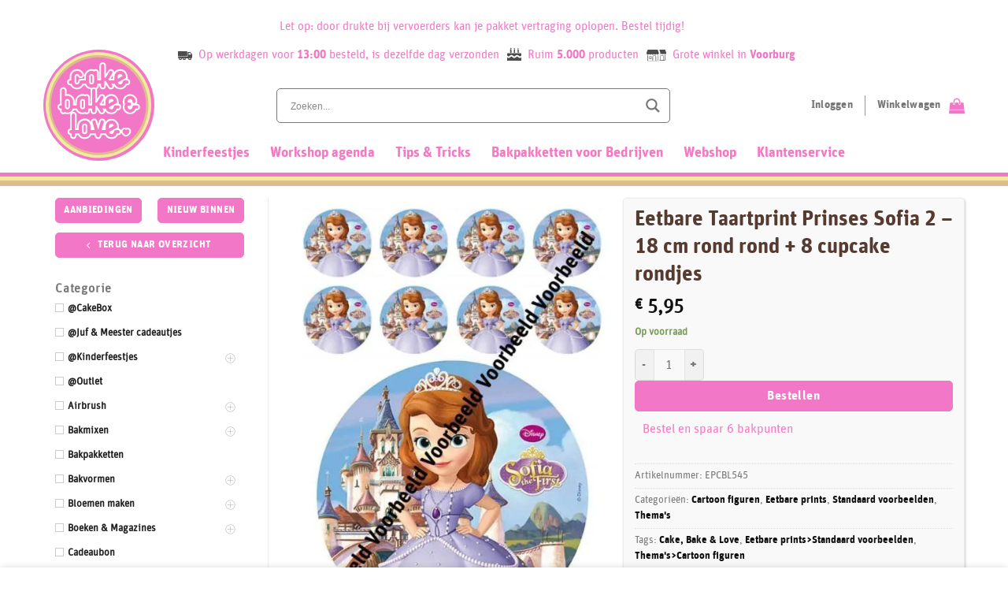

--- FILE ---
content_type: text/html; charset=UTF-8
request_url: https://cakebakelove.nl/product/eetbare-prints/standaard-voorbeelden/princess-sofia-18-cm-rond-8-cupcakes/
body_size: 106384
content:
<!DOCTYPE html>
<!--[if IE 9 ]> <html lang="nl-NL" prefix="og: https://ogp.me/ns#" class="ie9 loading-site no-js bg-fill"> <![endif]-->
<!--[if IE 8 ]> <html lang="nl-NL" prefix="og: https://ogp.me/ns#" class="ie8 loading-site no-js bg-fill"> <![endif]-->
<!--[if (gte IE 9)|!(IE)]><!--><html lang="nl-NL" prefix="og: https://ogp.me/ns#" class="loading-site no-js bg-fill"> <!--<![endif]-->
<head> <script type="text/javascript">
/* <![CDATA[ */
var gform;gform||(document.addEventListener("gform_main_scripts_loaded",function(){gform.scriptsLoaded=!0}),document.addEventListener("gform/theme/scripts_loaded",function(){gform.themeScriptsLoaded=!0}),window.addEventListener("DOMContentLoaded",function(){gform.domLoaded=!0}),gform={domLoaded:!1,scriptsLoaded:!1,themeScriptsLoaded:!1,isFormEditor:()=>"function"==typeof InitializeEditor,callIfLoaded:function(o){return!(!gform.domLoaded||!gform.scriptsLoaded||!gform.themeScriptsLoaded&&!gform.isFormEditor()||(gform.isFormEditor()&&console.warn("The use of gform.initializeOnLoaded() is deprecated in the form editor context and will be removed in Gravity Forms 3.1."),o(),0))},initializeOnLoaded:function(o){gform.callIfLoaded(o)||(document.addEventListener("gform_main_scripts_loaded",()=>{gform.scriptsLoaded=!0,gform.callIfLoaded(o)}),document.addEventListener("gform/theme/scripts_loaded",()=>{gform.themeScriptsLoaded=!0,gform.callIfLoaded(o)}),window.addEventListener("DOMContentLoaded",()=>{gform.domLoaded=!0,gform.callIfLoaded(o)}))},hooks:{action:{},filter:{}},addAction:function(o,r,e,t){gform.addHook("action",o,r,e,t)},addFilter:function(o,r,e,t){gform.addHook("filter",o,r,e,t)},doAction:function(o){gform.doHook("action",o,arguments)},applyFilters:function(o){return gform.doHook("filter",o,arguments)},removeAction:function(o,r){gform.removeHook("action",o,r)},removeFilter:function(o,r,e){gform.removeHook("filter",o,r,e)},addHook:function(o,r,e,t,n){null==gform.hooks[o][r]&&(gform.hooks[o][r]=[]);var d=gform.hooks[o][r];null==n&&(n=r+"_"+d.length),gform.hooks[o][r].push({tag:n,callable:e,priority:t=null==t?10:t})},doHook:function(r,o,e){var t;if(e=Array.prototype.slice.call(e,1),null!=gform.hooks[r][o]&&((o=gform.hooks[r][o]).sort(function(o,r){return o.priority-r.priority}),o.forEach(function(o){"function"!=typeof(t=o.callable)&&(t=window[t]),"action"==r?t.apply(null,e):e[0]=t.apply(null,e)})),"filter"==r)return e[0]},removeHook:function(o,r,t,n){var e;null!=gform.hooks[o][r]&&(e=(e=gform.hooks[o][r]).filter(function(o,r,e){return!!(null!=n&&n!=o.tag||null!=t&&t!=o.priority)}),gform.hooks[o][r]=e)}});
/* ]]> */
</script>
<meta charset="UTF-8" /><script>if(navigator.userAgent.match(/MSIE|Internet Explorer/i)||navigator.userAgent.match(/Trident\/7\..*?rv:11/i)){var href=document.location.href;if(!href.match(/[?&]nowprocket/)){if(href.indexOf("?")==-1){if(href.indexOf("#")==-1){document.location.href=href+"?nowprocket=1"}else{document.location.href=href.replace("#","?nowprocket=1#")}}else{if(href.indexOf("#")==-1){document.location.href=href+"&nowprocket=1"}else{document.location.href=href.replace("#","&nowprocket=1#")}}}}</script><script>(()=>{class RocketLazyLoadScripts{constructor(){this.v="2.0.4",this.userEvents=["keydown","keyup","mousedown","mouseup","mousemove","mouseover","mouseout","touchmove","touchstart","touchend","touchcancel","wheel","click","dblclick","input"],this.attributeEvents=["onblur","onclick","oncontextmenu","ondblclick","onfocus","onmousedown","onmouseenter","onmouseleave","onmousemove","onmouseout","onmouseover","onmouseup","onmousewheel","onscroll","onsubmit"]}async t(){this.i(),this.o(),/iP(ad|hone)/.test(navigator.userAgent)&&this.h(),this.u(),this.l(this),this.m(),this.k(this),this.p(this),this._(),await Promise.all([this.R(),this.L()]),this.lastBreath=Date.now(),this.S(this),this.P(),this.D(),this.O(),this.M(),await this.C(this.delayedScripts.normal),await this.C(this.delayedScripts.defer),await this.C(this.delayedScripts.async),await this.T(),await this.F(),await this.j(),await this.A(),window.dispatchEvent(new Event("rocket-allScriptsLoaded")),this.everythingLoaded=!0,this.lastTouchEnd&&await new Promise(t=>setTimeout(t,500-Date.now()+this.lastTouchEnd)),this.I(),this.H(),this.U(),this.W()}i(){this.CSPIssue=sessionStorage.getItem("rocketCSPIssue"),document.addEventListener("securitypolicyviolation",t=>{this.CSPIssue||"script-src-elem"!==t.violatedDirective||"data"!==t.blockedURI||(this.CSPIssue=!0,sessionStorage.setItem("rocketCSPIssue",!0))},{isRocket:!0})}o(){window.addEventListener("pageshow",t=>{this.persisted=t.persisted,this.realWindowLoadedFired=!0},{isRocket:!0}),window.addEventListener("pagehide",()=>{this.onFirstUserAction=null},{isRocket:!0})}h(){let t;function e(e){t=e}window.addEventListener("touchstart",e,{isRocket:!0}),window.addEventListener("touchend",function i(o){o.changedTouches[0]&&t.changedTouches[0]&&Math.abs(o.changedTouches[0].pageX-t.changedTouches[0].pageX)<10&&Math.abs(o.changedTouches[0].pageY-t.changedTouches[0].pageY)<10&&o.timeStamp-t.timeStamp<200&&(window.removeEventListener("touchstart",e,{isRocket:!0}),window.removeEventListener("touchend",i,{isRocket:!0}),"INPUT"===o.target.tagName&&"text"===o.target.type||(o.target.dispatchEvent(new TouchEvent("touchend",{target:o.target,bubbles:!0})),o.target.dispatchEvent(new MouseEvent("mouseover",{target:o.target,bubbles:!0})),o.target.dispatchEvent(new PointerEvent("click",{target:o.target,bubbles:!0,cancelable:!0,detail:1,clientX:o.changedTouches[0].clientX,clientY:o.changedTouches[0].clientY})),event.preventDefault()))},{isRocket:!0})}q(t){this.userActionTriggered||("mousemove"!==t.type||this.firstMousemoveIgnored?"keyup"===t.type||"mouseover"===t.type||"mouseout"===t.type||(this.userActionTriggered=!0,this.onFirstUserAction&&this.onFirstUserAction()):this.firstMousemoveIgnored=!0),"click"===t.type&&t.preventDefault(),t.stopPropagation(),t.stopImmediatePropagation(),"touchstart"===this.lastEvent&&"touchend"===t.type&&(this.lastTouchEnd=Date.now()),"click"===t.type&&(this.lastTouchEnd=0),this.lastEvent=t.type,t.composedPath&&t.composedPath()[0].getRootNode()instanceof ShadowRoot&&(t.rocketTarget=t.composedPath()[0]),this.savedUserEvents.push(t)}u(){this.savedUserEvents=[],this.userEventHandler=this.q.bind(this),this.userEvents.forEach(t=>window.addEventListener(t,this.userEventHandler,{passive:!1,isRocket:!0})),document.addEventListener("visibilitychange",this.userEventHandler,{isRocket:!0})}U(){this.userEvents.forEach(t=>window.removeEventListener(t,this.userEventHandler,{passive:!1,isRocket:!0})),document.removeEventListener("visibilitychange",this.userEventHandler,{isRocket:!0}),this.savedUserEvents.forEach(t=>{(t.rocketTarget||t.target).dispatchEvent(new window[t.constructor.name](t.type,t))})}m(){const t="return false",e=Array.from(this.attributeEvents,t=>"data-rocket-"+t),i="["+this.attributeEvents.join("],[")+"]",o="[data-rocket-"+this.attributeEvents.join("],[data-rocket-")+"]",s=(e,i,o)=>{o&&o!==t&&(e.setAttribute("data-rocket-"+i,o),e["rocket"+i]=new Function("event",o),e.setAttribute(i,t))};new MutationObserver(t=>{for(const n of t)"attributes"===n.type&&(n.attributeName.startsWith("data-rocket-")||this.everythingLoaded?n.attributeName.startsWith("data-rocket-")&&this.everythingLoaded&&this.N(n.target,n.attributeName.substring(12)):s(n.target,n.attributeName,n.target.getAttribute(n.attributeName))),"childList"===n.type&&n.addedNodes.forEach(t=>{if(t.nodeType===Node.ELEMENT_NODE)if(this.everythingLoaded)for(const i of[t,...t.querySelectorAll(o)])for(const t of i.getAttributeNames())e.includes(t)&&this.N(i,t.substring(12));else for(const e of[t,...t.querySelectorAll(i)])for(const t of e.getAttributeNames())this.attributeEvents.includes(t)&&s(e,t,e.getAttribute(t))})}).observe(document,{subtree:!0,childList:!0,attributeFilter:[...this.attributeEvents,...e]})}I(){this.attributeEvents.forEach(t=>{document.querySelectorAll("[data-rocket-"+t+"]").forEach(e=>{this.N(e,t)})})}N(t,e){const i=t.getAttribute("data-rocket-"+e);i&&(t.setAttribute(e,i),t.removeAttribute("data-rocket-"+e))}k(t){Object.defineProperty(HTMLElement.prototype,"onclick",{get(){return this.rocketonclick||null},set(e){this.rocketonclick=e,this.setAttribute(t.everythingLoaded?"onclick":"data-rocket-onclick","this.rocketonclick(event)")}})}S(t){function e(e,i){let o=e[i];e[i]=null,Object.defineProperty(e,i,{get:()=>o,set(s){t.everythingLoaded?o=s:e["rocket"+i]=o=s}})}e(document,"onreadystatechange"),e(window,"onload"),e(window,"onpageshow");try{Object.defineProperty(document,"readyState",{get:()=>t.rocketReadyState,set(e){t.rocketReadyState=e},configurable:!0}),document.readyState="loading"}catch(t){console.log("WPRocket DJE readyState conflict, bypassing")}}l(t){this.originalAddEventListener=EventTarget.prototype.addEventListener,this.originalRemoveEventListener=EventTarget.prototype.removeEventListener,this.savedEventListeners=[],EventTarget.prototype.addEventListener=function(e,i,o){o&&o.isRocket||!t.B(e,this)&&!t.userEvents.includes(e)||t.B(e,this)&&!t.userActionTriggered||e.startsWith("rocket-")||t.everythingLoaded?t.originalAddEventListener.call(this,e,i,o):(t.savedEventListeners.push({target:this,remove:!1,type:e,func:i,options:o}),"mouseenter"!==e&&"mouseleave"!==e||t.originalAddEventListener.call(this,e,t.savedUserEvents.push,o))},EventTarget.prototype.removeEventListener=function(e,i,o){o&&o.isRocket||!t.B(e,this)&&!t.userEvents.includes(e)||t.B(e,this)&&!t.userActionTriggered||e.startsWith("rocket-")||t.everythingLoaded?t.originalRemoveEventListener.call(this,e,i,o):t.savedEventListeners.push({target:this,remove:!0,type:e,func:i,options:o})}}J(t,e){this.savedEventListeners=this.savedEventListeners.filter(i=>{let o=i.type,s=i.target||window;return e!==o||t!==s||(this.B(o,s)&&(i.type="rocket-"+o),this.$(i),!1)})}H(){EventTarget.prototype.addEventListener=this.originalAddEventListener,EventTarget.prototype.removeEventListener=this.originalRemoveEventListener,this.savedEventListeners.forEach(t=>this.$(t))}$(t){t.remove?this.originalRemoveEventListener.call(t.target,t.type,t.func,t.options):this.originalAddEventListener.call(t.target,t.type,t.func,t.options)}p(t){let e;function i(e){return t.everythingLoaded?e:e.split(" ").map(t=>"load"===t||t.startsWith("load.")?"rocket-jquery-load":t).join(" ")}function o(o){function s(e){const s=o.fn[e];o.fn[e]=o.fn.init.prototype[e]=function(){return this[0]===window&&t.userActionTriggered&&("string"==typeof arguments[0]||arguments[0]instanceof String?arguments[0]=i(arguments[0]):"object"==typeof arguments[0]&&Object.keys(arguments[0]).forEach(t=>{const e=arguments[0][t];delete arguments[0][t],arguments[0][i(t)]=e})),s.apply(this,arguments),this}}if(o&&o.fn&&!t.allJQueries.includes(o)){const e={DOMContentLoaded:[],"rocket-DOMContentLoaded":[]};for(const t in e)document.addEventListener(t,()=>{e[t].forEach(t=>t())},{isRocket:!0});o.fn.ready=o.fn.init.prototype.ready=function(i){function s(){parseInt(o.fn.jquery)>2?setTimeout(()=>i.bind(document)(o)):i.bind(document)(o)}return"function"==typeof i&&(t.realDomReadyFired?!t.userActionTriggered||t.fauxDomReadyFired?s():e["rocket-DOMContentLoaded"].push(s):e.DOMContentLoaded.push(s)),o([])},s("on"),s("one"),s("off"),t.allJQueries.push(o)}e=o}t.allJQueries=[],o(window.jQuery),Object.defineProperty(window,"jQuery",{get:()=>e,set(t){o(t)}})}P(){const t=new Map;document.write=document.writeln=function(e){const i=document.currentScript,o=document.createRange(),s=i.parentElement;let n=t.get(i);void 0===n&&(n=i.nextSibling,t.set(i,n));const c=document.createDocumentFragment();o.setStart(c,0),c.appendChild(o.createContextualFragment(e)),s.insertBefore(c,n)}}async R(){return new Promise(t=>{this.userActionTriggered?t():this.onFirstUserAction=t})}async L(){return new Promise(t=>{document.addEventListener("DOMContentLoaded",()=>{this.realDomReadyFired=!0,t()},{isRocket:!0})})}async j(){return this.realWindowLoadedFired?Promise.resolve():new Promise(t=>{window.addEventListener("load",t,{isRocket:!0})})}M(){this.pendingScripts=[];this.scriptsMutationObserver=new MutationObserver(t=>{for(const e of t)e.addedNodes.forEach(t=>{"SCRIPT"!==t.tagName||t.noModule||t.isWPRocket||this.pendingScripts.push({script:t,promise:new Promise(e=>{const i=()=>{const i=this.pendingScripts.findIndex(e=>e.script===t);i>=0&&this.pendingScripts.splice(i,1),e()};t.addEventListener("load",i,{isRocket:!0}),t.addEventListener("error",i,{isRocket:!0}),setTimeout(i,1e3)})})})}),this.scriptsMutationObserver.observe(document,{childList:!0,subtree:!0})}async F(){await this.X(),this.pendingScripts.length?(await this.pendingScripts[0].promise,await this.F()):this.scriptsMutationObserver.disconnect()}D(){this.delayedScripts={normal:[],async:[],defer:[]},document.querySelectorAll("script[type$=rocketlazyloadscript]").forEach(t=>{t.hasAttribute("data-rocket-src")?t.hasAttribute("async")&&!1!==t.async?this.delayedScripts.async.push(t):t.hasAttribute("defer")&&!1!==t.defer||"module"===t.getAttribute("data-rocket-type")?this.delayedScripts.defer.push(t):this.delayedScripts.normal.push(t):this.delayedScripts.normal.push(t)})}async _(){await this.L();let t=[];document.querySelectorAll("script[type$=rocketlazyloadscript][data-rocket-src]").forEach(e=>{let i=e.getAttribute("data-rocket-src");if(i&&!i.startsWith("data:")){i.startsWith("//")&&(i=location.protocol+i);try{const o=new URL(i).origin;o!==location.origin&&t.push({src:o,crossOrigin:e.crossOrigin||"module"===e.getAttribute("data-rocket-type")})}catch(t){}}}),t=[...new Map(t.map(t=>[JSON.stringify(t),t])).values()],this.Y(t,"preconnect")}async G(t){if(await this.K(),!0!==t.noModule||!("noModule"in HTMLScriptElement.prototype))return new Promise(e=>{let i;function o(){(i||t).setAttribute("data-rocket-status","executed"),e()}try{if(navigator.userAgent.includes("Firefox/")||""===navigator.vendor||this.CSPIssue)i=document.createElement("script"),[...t.attributes].forEach(t=>{let e=t.nodeName;"type"!==e&&("data-rocket-type"===e&&(e="type"),"data-rocket-src"===e&&(e="src"),i.setAttribute(e,t.nodeValue))}),t.text&&(i.text=t.text),t.nonce&&(i.nonce=t.nonce),i.hasAttribute("src")?(i.addEventListener("load",o,{isRocket:!0}),i.addEventListener("error",()=>{i.setAttribute("data-rocket-status","failed-network"),e()},{isRocket:!0}),setTimeout(()=>{i.isConnected||e()},1)):(i.text=t.text,o()),i.isWPRocket=!0,t.parentNode.replaceChild(i,t);else{const i=t.getAttribute("data-rocket-type"),s=t.getAttribute("data-rocket-src");i?(t.type=i,t.removeAttribute("data-rocket-type")):t.removeAttribute("type"),t.addEventListener("load",o,{isRocket:!0}),t.addEventListener("error",i=>{this.CSPIssue&&i.target.src.startsWith("data:")?(console.log("WPRocket: CSP fallback activated"),t.removeAttribute("src"),this.G(t).then(e)):(t.setAttribute("data-rocket-status","failed-network"),e())},{isRocket:!0}),s?(t.fetchPriority="high",t.removeAttribute("data-rocket-src"),t.src=s):t.src="data:text/javascript;base64,"+window.btoa(unescape(encodeURIComponent(t.text)))}}catch(i){t.setAttribute("data-rocket-status","failed-transform"),e()}});t.setAttribute("data-rocket-status","skipped")}async C(t){const e=t.shift();return e?(e.isConnected&&await this.G(e),this.C(t)):Promise.resolve()}O(){this.Y([...this.delayedScripts.normal,...this.delayedScripts.defer,...this.delayedScripts.async],"preload")}Y(t,e){this.trash=this.trash||[];let i=!0;var o=document.createDocumentFragment();t.forEach(t=>{const s=t.getAttribute&&t.getAttribute("data-rocket-src")||t.src;if(s&&!s.startsWith("data:")){const n=document.createElement("link");n.href=s,n.rel=e,"preconnect"!==e&&(n.as="script",n.fetchPriority=i?"high":"low"),t.getAttribute&&"module"===t.getAttribute("data-rocket-type")&&(n.crossOrigin=!0),t.crossOrigin&&(n.crossOrigin=t.crossOrigin),t.integrity&&(n.integrity=t.integrity),t.nonce&&(n.nonce=t.nonce),o.appendChild(n),this.trash.push(n),i=!1}}),document.head.appendChild(o)}W(){this.trash.forEach(t=>t.remove())}async T(){try{document.readyState="interactive"}catch(t){}this.fauxDomReadyFired=!0;try{await this.K(),this.J(document,"readystatechange"),document.dispatchEvent(new Event("rocket-readystatechange")),await this.K(),document.rocketonreadystatechange&&document.rocketonreadystatechange(),await this.K(),this.J(document,"DOMContentLoaded"),document.dispatchEvent(new Event("rocket-DOMContentLoaded")),await this.K(),this.J(window,"DOMContentLoaded"),window.dispatchEvent(new Event("rocket-DOMContentLoaded"))}catch(t){console.error(t)}}async A(){try{document.readyState="complete"}catch(t){}try{await this.K(),this.J(document,"readystatechange"),document.dispatchEvent(new Event("rocket-readystatechange")),await this.K(),document.rocketonreadystatechange&&document.rocketonreadystatechange(),await this.K(),this.J(window,"load"),window.dispatchEvent(new Event("rocket-load")),await this.K(),window.rocketonload&&window.rocketonload(),await this.K(),this.allJQueries.forEach(t=>t(window).trigger("rocket-jquery-load")),await this.K(),this.J(window,"pageshow");const t=new Event("rocket-pageshow");t.persisted=this.persisted,window.dispatchEvent(t),await this.K(),window.rocketonpageshow&&window.rocketonpageshow({persisted:this.persisted})}catch(t){console.error(t)}}async K(){Date.now()-this.lastBreath>45&&(await this.X(),this.lastBreath=Date.now())}async X(){return document.hidden?new Promise(t=>setTimeout(t)):new Promise(t=>requestAnimationFrame(t))}B(t,e){return e===document&&"readystatechange"===t||(e===document&&"DOMContentLoaded"===t||(e===window&&"DOMContentLoaded"===t||(e===window&&"load"===t||e===window&&"pageshow"===t)))}static run(){(new RocketLazyLoadScripts).t()}}RocketLazyLoadScripts.run()})();</script>
	
	<link rel="profile" href="http://gmpg.org/xfn/11" />
	<link rel="pingback" href="https://cakebakelove.nl/xmlrpc.php" />

	<script type="rocketlazyloadscript">(function(html){html.className = html.className.replace(/\bno-js\b/,'js')})(document.documentElement);</script>
<meta name="viewport" content="width=device-width, initial-scale=1" />
<!-- Search Engine Optimization door Rank Math PRO - https://rankmath.com/ -->
<title>Bestel Prinses Sofia2 18 cm rond + 8 cupcakes bij Cake, Bake &amp; Love</title>
<style id="wpr-usedcss">img:is([sizes=auto i],[sizes^="auto," i]){contain-intrinsic-size:3000px 1500px}.gift_to_friend_form{margin-top:15px;width:100%}.wbte_sc_cpns_pp_card_coupon_box{background-color:#f7f9fa;border-radius:10px;padding:5px 10px;display:flex;justify-content:space-between;align-items:center;margin-bottom:8px;border:1px solid #eff0f3}.wbte_sc_cpns_pp_code{font-weight:700;font-size:16px;letter-spacing:1px;color:#1c1c1e}.wbte_sc_cpns_pp_copy_btn{background-color:#000;color:#fff;border:none!important;padding:8px 14px!important;border-radius:8px!important;font-size:12px;cursor:pointer;display:flex!important;align-items:center;gap:6px}.wbte_sc_cpns_pp_copy_btn svg{color:currentColor}.wbte_sc_cpns_pp_copy_btn:hover{background-color:#3662e3;color:#fff!important}.wbte_sc_cpns_pp_copy_btn:focus{outline:0}.quantity{margin-bottom:15px}.aelia_tax_display_by_country.widget_wc_aelia_country_selector_widget .button.change_country{margin-top:8px;width:100%}.aelia_tax_display_by_country.widget_wc_aelia_country_selector_widget .tax_exempt_wrapper{margin-top:6px}.aelia_tax_display_by_country.widget_wc_aelia_country_selector_widget .tax_exempt_wrapper .tax_exempt{margin-left:0}.aelia_tax_display_by_country.widget_wc_aelia_country_selector_widget .tax_exempt_wrapper label{display:inline!important}.woocommerce form .form-row .required{visibility:visible}.alertify .ajs-dimmer{position:fixed;z-index:1981;top:0;right:0;bottom:0;left:0;padding:0;margin:0;background-color:#252525;opacity:.5}.alertify .ajs-modal{position:fixed;top:0;right:0;left:0;bottom:0;padding:0;overflow-y:auto;z-index:1981}.alertify .ajs-dialog{position:relative;margin:5% auto;min-height:110px;max-width:500px;padding:24px 24px 0;outline:0;background-color:#fff}.alertify .ajs-dialog.ajs-capture:before{content:'';position:absolute;top:0;right:0;bottom:0;left:0;display:block;z-index:1}.alertify .ajs-reset{position:absolute!important;display:inline!important;width:0!important;height:0!important;opacity:0!important}.alertify .ajs-commands{position:absolute;right:4px;margin:-14px 24px 0 0;z-index:2}.alertify .ajs-commands button{display:none;width:10px;height:10px;margin-left:10px;padding:10px;border:0;background-color:transparent;background-repeat:no-repeat;background-position:center;cursor:pointer}.alertify .ajs-commands button.ajs-close{background-image:url([data-uri])}.alertify .ajs-commands button.ajs-maximize{background-image:url([data-uri])}.alertify .ajs-header{margin:-24px;margin-bottom:0;padding:16px 24px;background-color:#fff}.alertify .ajs-body{min-height:56px}.alertify .ajs-body .ajs-content{padding:16px 24px 16px 16px}.alertify .ajs-footer{padding:4px;margin-left:-24px;margin-right:-24px;min-height:43px;background-color:#fff}.alertify .ajs-footer .ajs-buttons.ajs-primary{text-align:right}.alertify .ajs-footer .ajs-buttons.ajs-primary .ajs-button{margin:4px}.alertify .ajs-footer .ajs-buttons.ajs-auxiliary{float:left;clear:none;text-align:left}.alertify .ajs-footer .ajs-buttons.ajs-auxiliary .ajs-button{margin:4px}.alertify .ajs-footer .ajs-buttons .ajs-button{min-width:88px;min-height:35px}.alertify .ajs-handle{position:absolute;display:none;width:10px;height:10px;right:0;bottom:0;z-index:1;background-image:url([data-uri]);-webkit-transform:scaleX(1);transform:scaleX(1);cursor:se-resize}.alertify.ajs-no-overflow .ajs-body .ajs-content{overflow:hidden!important}.alertify.ajs-no-padding.ajs-maximized .ajs-body .ajs-content{left:0;right:0;padding:0}.alertify.ajs-no-padding:not(.ajs-maximized) .ajs-body{margin-left:-24px;margin-right:-24px}.alertify.ajs-no-padding:not(.ajs-maximized) .ajs-body .ajs-content{padding:0}.alertify.ajs-no-padding.ajs-resizable .ajs-body .ajs-content{left:0;right:0}.alertify.ajs-maximizable .ajs-commands button.ajs-maximize,.alertify.ajs-maximizable .ajs-commands button.ajs-restore{display:inline-block}.alertify.ajs-closable .ajs-commands button.ajs-close{display:inline-block}.alertify.ajs-maximized .ajs-dialog{width:100%!important;height:100%!important;max-width:none!important;margin:0 auto!important;top:0!important;left:0!important}.alertify.ajs-maximized.ajs-modeless .ajs-modal{position:fixed!important;min-height:100%!important;max-height:none!important;margin:0!important}.alertify.ajs-maximized .ajs-commands button.ajs-maximize{background-image:url([data-uri])}.alertify.ajs-maximized .ajs-dialog,.alertify.ajs-resizable .ajs-dialog{padding:0}.alertify.ajs-maximized .ajs-commands,.alertify.ajs-resizable .ajs-commands{margin:14px 24px 0 0}.alertify.ajs-maximized .ajs-header,.alertify.ajs-resizable .ajs-header{position:absolute;top:0;left:0;right:0;margin:0;padding:16px 24px}.alertify.ajs-maximized .ajs-body,.alertify.ajs-resizable .ajs-body{min-height:224px;display:inline-block}.alertify.ajs-maximized .ajs-body .ajs-content,.alertify.ajs-resizable .ajs-body .ajs-content{position:absolute;top:50px;right:24px;bottom:50px;left:24px;overflow:auto}.alertify.ajs-maximized .ajs-footer,.alertify.ajs-resizable .ajs-footer{position:absolute;left:0;right:0;bottom:0;margin:0}.alertify.ajs-resizable:not(.ajs-maximized) .ajs-dialog{min-width:548px}.alertify.ajs-resizable:not(.ajs-maximized) .ajs-handle{display:block}.alertify.ajs-movable:not(.ajs-maximized) .ajs-header{cursor:move}.alertify.ajs-modeless .ajs-dimmer,.alertify.ajs-modeless .ajs-reset{display:none}.alertify.ajs-modeless .ajs-modal{overflow:visible;max-width:none;max-height:0}.alertify.ajs-modeless.ajs-pinnable .ajs-commands button.ajs-pin{display:inline-block;background-image:url([data-uri])}.alertify.ajs-modeless.ajs-unpinned .ajs-modal{position:absolute}.alertify.ajs-modeless.ajs-unpinned .ajs-commands button.ajs-pin{background-image:url([data-uri])}.alertify.ajs-modeless:not(.ajs-unpinned) .ajs-body{max-height:500px;overflow:auto}.alertify.ajs-basic .ajs-header{opacity:0}.alertify.ajs-basic .ajs-footer{visibility:hidden}.alertify.ajs-frameless .ajs-header{position:absolute;top:0;left:0;right:0;min-height:60px;margin:0;padding:0;opacity:0;z-index:1}.alertify.ajs-frameless .ajs-footer{display:none}.alertify.ajs-frameless .ajs-body .ajs-content{position:absolute;top:0;right:0;bottom:0;left:0}.alertify.ajs-frameless:not(.ajs-resizable) .ajs-dialog{padding-top:0}.alertify.ajs-frameless:not(.ajs-resizable) .ajs-dialog .ajs-commands{margin-top:0}.ajs-no-overflow{overflow:hidden!important;outline:0}.ajs-no-overflow.ajs-fixed{position:fixed;top:0;right:0;bottom:0;left:0;overflow-y:scroll!important}.ajs-no-selection,.ajs-no-selection *{-webkit-user-select:none;-moz-user-select:none;-ms-user-select:none;user-select:none}@media screen and (max-width:568px){.alertify .ajs-dialog{min-width:150px}.alertify:not(.ajs-maximized) .ajs-modal{padding:0 5%}.alertify:not(.ajs-maximized).ajs-resizable .ajs-dialog{min-width:initial;min-width:auto}}@-moz-document url-prefix(){.alertify button:focus{outline:#3593d2 dotted 1px}rs-layer-wrap{perspective:none}}.alertify .ajs-dimmer,.alertify .ajs-modal{-webkit-transform:translate3d(0,0,0);transform:translate3d(0,0,0);-webkit-transition-property:opacity,visibility;transition-property:opacity,visibility;-webkit-transition-timing-function:linear;transition-timing-function:linear;-webkit-transition-duration:250ms;transition-duration:250ms}.alertify.ajs-hidden .ajs-dimmer,.alertify.ajs-hidden .ajs-modal{visibility:hidden;opacity:0}.alertify.ajs-in:not(.ajs-hidden) .ajs-dialog{-webkit-animation-duration:.5s;animation-duration:.5s}.alertify.ajs-out.ajs-hidden .ajs-dialog{-webkit-animation-duration:250ms;animation-duration:250ms}.alertify .ajs-dialog.ajs-shake{-webkit-animation-name:ajs-shake;animation-name:ajs-shake;-webkit-animation-duration:.1s;animation-duration:.1s;-webkit-animation-fill-mode:both;animation-fill-mode:both}@-webkit-keyframes ajs-shake{0%,100%{-webkit-transform:translate3d(0,0,0);transform:translate3d(0,0,0)}10%,30%,50%,70%,90%{-webkit-transform:translate3d(-10px,0,0);transform:translate3d(-10px,0,0)}20%,40%,60%,80%{-webkit-transform:translate3d(10px,0,0);transform:translate3d(10px,0,0)}}@keyframes ajs-shake{0%,100%{-webkit-transform:translate3d(0,0,0);transform:translate3d(0,0,0)}10%,30%,50%,70%,90%{-webkit-transform:translate3d(-10px,0,0);transform:translate3d(-10px,0,0)}20%,40%,60%,80%{-webkit-transform:translate3d(10px,0,0);transform:translate3d(10px,0,0)}}.alertify-notifier{position:fixed;width:0;overflow:visible;z-index:1982;-webkit-transform:translate3d(0,0,0);transform:translate3d(0,0,0)}.alertify-notifier .ajs-message{position:relative;width:260px;max-height:0;padding:0;opacity:0;margin:0;-webkit-transform:translate3d(0,0,0);transform:translate3d(0,0,0);-webkit-transition-duration:250ms;transition-duration:250ms;-webkit-transition-timing-function:linear;transition-timing-function:linear}.alertify-notifier .ajs-message.ajs-visible{-webkit-transition-duration:.5s;transition-duration:.5s;-webkit-transition-timing-function:cubic-bezier(.175,.885,.32,1.275);transition-timing-function:cubic-bezier(.175,.885,.32,1.275);opacity:1;max-height:100%;padding:15px;margin-top:10px}.alertify-notifier .ajs-message .ajs-close{position:absolute;top:0;right:0;width:16px;height:16px;cursor:pointer;background-image:url([data-uri]);background-repeat:no-repeat;background-position:center center;background-color:rgba(0,0,0,.5);border-top-right-radius:2px}.alertify-notifier.ajs-top{top:50px}.alertify-notifier.ajs-bottom{bottom:10px}.alertify-notifier.ajs-right{right:10px}.alertify-notifier.ajs-right .ajs-message{right:-320px}.alertify-notifier.ajs-right .ajs-message.ajs-visible{right:290px}.alertify-notifier.ajs-left{left:10px}.alertify-notifier.ajs-left .ajs-message{left:-300px}.alertify-notifier.ajs-left .ajs-message.ajs-visible{left:0}.alertify-notifier.ajs-center{left:50%}.alertify-notifier.ajs-center .ajs-message{-webkit-transform:translateX(-50%);transform:translateX(-50%)}.alertify-notifier.ajs-center .ajs-message.ajs-visible{left:50%;-webkit-transition-timing-function:cubic-bezier(.57,.43,.1,.65);transition-timing-function:cubic-bezier(.57,.43,.1,.65)}.alertify-notifier.ajs-center.ajs-top .ajs-message{top:-300px}.alertify-notifier.ajs-center.ajs-top .ajs-message.ajs-visible{top:0}.alertify-notifier.ajs-center.ajs-bottom .ajs-message{bottom:-300px}.alertify-notifier.ajs-center.ajs-bottom .ajs-message.ajs-visible{bottom:0}.ajs-no-transition.alertify .ajs-dialog,.ajs-no-transition.alertify .ajs-dimmer,.ajs-no-transition.alertify .ajs-modal{-webkit-transition:none!important;transition:none!important;-webkit-animation:none!important;animation:none!important}.ajs-no-transition.alertify-notifier .ajs-message{-webkit-transition:none!important;transition:none!important;-webkit-animation:none!important;animation:none!important}@media (prefers-reduced-motion:reduce){.alertify .ajs-dialog,.alertify .ajs-dimmer,.alertify .ajs-modal{-webkit-transition:none!important;transition:none!important;-webkit-animation:none!important;animation:none!important}.alertify-notifier .ajs-message{-webkit-transition:none!important;transition:none!important;-webkit-animation:none!important;animation:none!important}}.wlr-dot-pulse,.wlr-dot-pulse::after,.wlr-dot-pulse::before{display:inline-block;width:7px;height:7px;border-radius:5px}:root{--text-color-light:#8b8b8b;--text-color:#1d2327;--border-color:#f2f2f2;--bg-color-green:#17b978;--bg-color-blue:#1696e7;--bg-color-blue-light:rgba(22, 150, 231, .14)}.wlr-error{color:#ff5f77}.wlr-dot-pulse{position:relative;left:-9999px;box-shadow:9999px 0 0 -5px;animation:1.5s linear .25s infinite wlr-dot-pulse;margin-left:20px}.wlr-dot-pulse::after,.wlr-dot-pulse::before{content:"";position:absolute;top:0}.wlr-dot-pulse::before{box-shadow:9984px 0 0 -5px;animation:1.5s linear infinite wlr-dot-pulse-before}.wlr-dot-pulse::after{box-shadow:10014px 0 0 -5px;animation:1.5s linear .5s infinite wlr-dot-pulse-after}@keyframes wlr-dot-pulse-before{0%,100%,60%{box-shadow:9990px 0 0 -5px}30%{box-shadow:9990px 0 0 2px}}@keyframes wlr-dot-pulse{0%,100%,60%{box-shadow:9999px 0 0 -5px}30%{box-shadow:9999px 0 0 2px}}@keyframes wlr-dot-pulse-after{0%,100%,60%{box-shadow:10010px 0 0 -5px}30%{box-shadow:10010px 0 0 2px}}.wlr_change_product{cursor:pointer;display:flex}.wlr-select-free-variant-product-toggle{color:gray;cursor:pointer;width:100%;border:none;text-align:left;outline:0;font-size:1.02em;transition:.4s}.wlr-select-free-variant-product-toggle-active,.wlr-select-free-variant-product-toggle:hover{color:#444}.wlr-select-free-variant-product-toggle:after{content:"\02795";font-size:12px;color:#777;margin-left:10px}.wlr-select-free-variant-product-toggle-active:after{content:"\2796"}.wlr-myaccount-page p{margin:0 0 10px}.wlr-myaccount-page p:first-of-type{margin-bottom:0!important}.wlr-myaccount-page .wlr-point-conversion-section .wlr-input-point-section input:focus,.wlr-myaccount-page a:focus{outline:0}.wlr-myaccount-page input:disabled,.wlr-myaccount-page table td,.wlr-myaccount-page table th{background:unset}.wlr-myaccount-page table:not( .has-background ) tbody td,.wlr-myaccount-page table:not( .has-background ) tbody tr:nth-child(2n) td,.wlr-myaccount-page table:not( .has-background ) th{background-color:unset}.wlr-myaccount-page input{margin:0;padding:0;background:unset}.wlr-myaccount-page{width:100%;display:flex;flex-direction:column;align-items:flex-start;justify-content:flex-start;padding:25px;font-family:inherit;scroll-behavior:smooth}.wlr-myaccount-page .wlr-spinner{height:100%;display:flex;justify-content:center;align-items:center}.wlr-myaccount-page .spinner{width:25px;height:25px;border:4px solid #ddd;border-radius:50%;animation:.8s linear infinite spinner-anime}#wlr-reward-link{cursor:pointer}.wlr-myaccount-page .wlr-point-conversion-section{display:flex;flex-direction:column;gap:5px;border-width:1px;border-style:solid;border-radius:6px}.wlr-myaccount-page .wlr-point-conversion-section span{padding-left:5px}.wlr-myaccount-page .wlr-point-conversion-section .wlr-input-point-section{display:flex;padding:0 5%}.wlr-myaccount-page .wlr-point-conversion-section .wlr-input-point-section input{width:38px;height:40px;padding:0 2px;background-color:unset;box-shadow:unset}.wlr-myaccount-page .wlr-point-conversion-section p{margin:0}@keyframes spinner-anime{100%{transform:rotate(360deg)}}.wlr-myaccount-page>*{margin-top:8px;margin-bottom:8px}.wlr-myaccount-page #wlr-points{display:flex;gap:10px;width:100%;box-shadow:none;border-radius:8px;padding:0;outline:0;border:none}.wlr-myaccount-page #wlr-points{gap:18px}.wlr-myaccount-page #wlr-points i{font-size:2.5rem}.wlr-myaccount-page #wlr-used-reward-value-count{font-style:normal;font-weight:700;font-size:22px;line-height:28px}.wlr-myaccount-page table *{border-left:none;border-right:none;border-top:none;padding:10px}.wlr-myaccount-page .wlr-points{display:flex;flex-direction:column;align-items:center;justify-content:center;min-width:100px}.wlr-myaccount-page .wlr-points>*{margin-top:2px;margin-bottom:2px}.wlr-myaccount-page .wlr-user-expired-reward-section:not(.active){display:none}.wlr-myaccount-page .wlr-my-rewards-title{display:flex;font-size:14px;align-items:center;justify-content:center;gap:6px;cursor:pointer;padding:10px 16px}.wlr-myaccount-page .wlr-coupon-card{min-height:200px;min-width:180px;padding:0 12px 12px;position:relative}.wlr-myaccount-page .wlr-my-rewards-title i{font-size:20px}.wlr-myaccount-page .wlr-your-reward{width:100%;margin-bottom:35px;margin-top:20px}.wlr-myaccount-page .wlr-coupon-card{border:1px solid #e7e7ef;border-radius:8px}.wlr-myaccount-page .wlr-coupon-card:hover{box-shadow:0 2px 32px rgba(12,8,92,.08);border-radius:8px}.wlr-myaccount-page .wlr-revert-active{color:#535863}.wlr-myaccount-page .wlr-button{text-align:center;padding:6px 8px;cursor:pointer;border-radius:6px}.wlr-myaccount-page .wlr-revert-tool{display:flex;align-items:center;justify-content:center;cursor:pointer;font-size:12px;float:right}.ajs-dialog{max-width:51vw!important}.ajs-dialog .wlr-myaccount-page{width:auto}.wlr-myaccount-page .wlr-coupons-list{display:flex;flex-direction:column;gap:16px}.wlr-myaccount-page .wlr-coupons-list p{margin:0;font-size:16px}@media only screen and (max-width:1440px){.ajs-dialog{max-width:70vw!important}}@media only screen and (max-width:1024px){.ajs-dialog{max-width:90vw!important}.alertify .ajs-body .ajs-content{padding:0!important}.wlr-myaccount-page #wlr-points{width:100%}}@media only screen and (max-width:600px){.wlr-myaccount-page #wlr-points{width:100%;flex-direction:column}}@media only screen and (max-width:320px){.ajs-dialog{max-width:90vw!important}.alertify .ajs-body .ajs-content{padding:0!important}.wlr-myaccount-page{padding:0}}.wbte_sc_bogo_products li.wbte_get_away_product{float:left;width:20%;min-width:200px;text-align:start;position:relative;display:flex;flex-direction:column;border:1px solid #eaebed;border-radius:10px;min-width:235px;padding:15px;margin:0}.wbte_get_away_product table.wt_variations{margin:0}.wbte_product_image{margin-bottom:10px}.wbte_product_image img{border-radius:7px}.wbte_sc_bogo_popup_btn{position:fixed;width:50px;height:50px;border-radius:50%;cursor:pointer;z-index:99999;box-shadow:0 2px 5px rgba(0,0,0,.2);display:flex;align-items:center;justify-content:center}.wbte_sc_bogo_popup_btn img{width:24px;height:24px}.wbte_sc_bogo_popup_btn.top-left{top:20px;left:20px}.wbte_sc_bogo_popup_btn.top-right{top:20px;right:20px}.wbte_sc_bogo_popup_btn.bottom-left{bottom:20px;left:20px}.wbte_sc_bogo_popup_btn.bottom-right{bottom:20px;right:20px}.wbte_sc_giveaway_popup{display:none;position:fixed;top:0;left:0;width:100%;height:100%;background:rgba(0,0,0,.5);z-index:9999}.wbte_sc_giveaway_popup_content{position:relative;background:#fff;width:90%;max-width:1000px;border-radius:12px;max-height:80vh;top:50%;left:50%;transform:translate(-50%,-50%);display:grid;grid-template-rows:auto 1fr auto}.wbte_sc_giveaway_popup_body{overflow-y:auto;padding:0 28px}.wbte_sc_giveaway_popup_close{font-size:24px;cursor:pointer;color:#666}.wbte_sc_giveaway_popup .wbte_get_away_product{width:calc(33.33% - 20px);min-width:235px;padding:15px;margin:0;border:1px solid #eaebed;border-radius:10px;display:flex;flex-direction:column}.wbte_sc_giveaway_popup .wt_variations{margin:0 0 20px}body.wbte_sc_popup_open{overflow:hidden}.wbte_sc_giveaway_popup_content .wt_variations{margin:10px 0}.wt_variations td.value{display:flex;flex-direction:row;align-items:center;gap:10px;justify-content:space-between}.wt_variations td.value label{margin:0;min-width:60px}.wt_variations select{width:calc(100% - 70px);margin:0}.wbte_give_away_product_attr{width:100%}.wbte_sc_giveaway_popup_content .wc-block-components-notice-banner{width:100%}.wbte_get_away_product{cursor:pointer;position:relative;transition:all .3s ease}.wbte_get_away_product.disabled{opacity:.5;pointer-events:none}@media screen and (max-width:768px){.wbte_sc_bogo_products li.wbte_get_away_product{width:100%;min-width:unset;margin:0;padding:9px 12px;display:flex;flex-direction:row}.wbte_product_image{width:110px;margin-bottom:0;margin-right:10px}.wt_variations td.value{flex-direction:column;align-items:flex-start;gap:5px}.wt_variations td.value label{display:none}.wt_variations select{width:50%}.wbte_sc_giveaway_popup_content{width:95%}}.gift_to_friend_form{float:left;width:100%;margin-top:15px}.wt_coupon_wrapper{width:100%;position:relative;flex-direction:row;flex-wrap:wrap;display:flex;justify-content:flex-start;margin-bottom:35px;gap:20px 3%;padding:15px 5px 5px;margin-top:10px}.wt_coupon_wrapper .wt-single-coupon{width:30%;min-width:314px}.dashicons{font-family:dashicons;display:inline-block;line-height:1;font-weight:400;font-style:normal;text-decoration:inherit;text-transform:none;text-rendering:auto;-webkit-font-smoothing:antialiased;-moz-osx-font-smoothing:grayscale;width:20px;height:20px;font-size:20px;vertical-align:top;text-align:center;transition:color .1s ease-in}.dashicons-hidden:before{content:"\f530"}.dashicons-trash:before{content:"\f182"}.dashicons-visibility:before{content:"\f177"}.isb_variable_group{position:absolute}.isb_variable_group.isb_right{right:0}.isb_variable_group.isb_left{left:0}.isb_variable{display:none}.pl-loops .isb_variable_group{top:0}.wcwl_nojs{display:none!important}.wcwl_notice,.wcwl_toggle+.wcwl_elements{display:none}.wcwl_frontend_wrap{margin-top:10px}.wcwl_frontend_wrap .wcwl_intro,.wcwl_notice.woocommerce-message{margin-bottom:10px;position:relative}.wcwl_notice.woocommerce-info{display:block}.wcwl_elements .wcwl_control button{margin:10px 0}.wcwl_frontend_wrap .wcwl_control button{margin:5px auto 0}.wcwl_frontend_wrap .wcwl_email_elements{margin-top:5px}.wcwl_elements .wcwl_error_highlight{border:2px solid red}.wcwl_notice p{margin:0}.wcwl_notice_dismiss{position:absolute;top:0;right:0;border:none;-webkit-border-radius:50%;-moz-border-radius:50%;border-radius:50%;padding:5px;background:0 0}.wcwl_notice_dismiss:hover{background:0 0}.wcwl_notice_dismiss:before{content:"\f153";font:400 16px/20px dashicons;color:#fff}.waitlist-user-waitlist-wrapper .spinner,.wcwl_elements .spinner,.wcwl_frontend_wrap .spinner{background:var(--wpr-bg-28fd61d7-a719-491f-831c-76db4586c1b9) no-repeat;background-size:contain;display:none;width:28px;height:56px;margin:10px auto}.wcwl_frontend_wrap .spinner{margin:0 auto}.wcwl_event_checkbox{text-align:right}span.price{display:block;margin:0 0 1.714285714rem}.select2-container{box-sizing:border-box;display:inline-block;margin:0;position:relative;vertical-align:middle}.select2-container .select2-selection--single{box-sizing:border-box;cursor:pointer;display:block;height:28px;margin:0 0 -4px;user-select:none;-webkit-user-select:none}.select2-container .select2-selection--single .select2-selection__rendered{display:block;padding-left:8px;padding-right:20px;overflow:hidden;text-overflow:ellipsis;white-space:nowrap}.select2-container .select2-selection--single .select2-selection__clear{position:relative}.select2-container[dir=rtl] .select2-selection--single .select2-selection__rendered{padding-right:8px;padding-left:20px}.select2-container .select2-selection--multiple{box-sizing:border-box;cursor:pointer;display:block;min-height:32px;user-select:none;-webkit-user-select:none}.select2-container .select2-selection--multiple .select2-selection__rendered{display:inline-block;overflow:hidden;padding-left:8px;text-overflow:ellipsis;white-space:nowrap}.select2-container .select2-search--inline{float:left;padding:0}.select2-container .select2-search--inline .select2-search__field{box-sizing:border-box;border:none;font-size:100%;margin:0;padding:0}.select2-container .select2-search--inline .select2-search__field::-webkit-search-cancel-button{-webkit-appearance:none}.select2-dropdown{background-color:var(--wc-form-color-background,#fff);color:var(--wc-form-color-text,#000);border:1px solid #aaa;border-radius:4px;box-sizing:border-box;display:block;position:absolute;left:-100000px;width:100%;z-index:1051}.select2-results{display:block}.select2-results__options{list-style:none;margin:0;padding:0}.select2-results__option{padding:6px;user-select:none;-webkit-user-select:none}.select2-results__option[aria-selected],.select2-results__option[data-selected]{cursor:pointer}.select2-container--open .select2-dropdown{left:0}.select2-container--open .select2-dropdown--above{border-bottom:none;border-bottom-left-radius:0;border-bottom-right-radius:0}.select2-container--open .select2-dropdown--below{border-top:none;border-top-left-radius:0;border-top-right-radius:0}.select2-search--dropdown{display:block;padding:4px}.select2-search--dropdown .select2-search__field{padding:4px;width:100%;box-sizing:border-box}.select2-search--dropdown .select2-search__field::-webkit-search-cancel-button{-webkit-appearance:none}.select2-search--dropdown.select2-search--hide{display:none}.select2-close-mask{border:0;margin:0;padding:0;display:block;position:fixed;left:0;top:0;min-height:100%;min-width:100%;height:auto;width:auto;opacity:0;z-index:99;background-color:#fff}.select2-hidden-accessible{border:0!important;clip:rect(0 0 0 0)!important;height:1px!important;margin:-1px!important;overflow:hidden!important;padding:0!important;position:absolute!important;width:1px!important}.select2-container--default .select2-selection--single{background-color:#fff;border:1px solid #aaa;border-radius:4px}.select2-container--default .select2-selection--single .select2-selection__rendered{color:#444;line-height:28px}.select2-container--default .select2-selection--single .select2-selection__clear{cursor:pointer;float:right;font-weight:700}.select2-container--default .select2-selection--single .select2-selection__placeholder{color:#999}.select2-container--default .select2-selection--single .select2-selection__arrow{height:26px;position:absolute;top:1px;right:1px;width:20px}.select2-container--default .select2-selection--single .select2-selection__arrow b{border-color:#888 transparent transparent;border-style:solid;border-width:5px 4px 0;height:0;left:50%;margin-left:-4px;margin-top:-2px;position:absolute;top:50%;width:0}.select2-container--default[dir=rtl] .select2-selection--single .select2-selection__clear{float:left}.select2-container--default[dir=rtl] .select2-selection--single .select2-selection__arrow{left:1px;right:auto}.select2-container--default.select2-container--disabled .select2-selection--single{background-color:#eee;cursor:default}.select2-container--default.select2-container--disabled .select2-selection--single .select2-selection__clear{display:none}.select2-container--default.select2-container--open .select2-selection--single .select2-selection__arrow b{border-color:transparent transparent #888;border-width:0 4px 5px}.select2-container--default .select2-selection--multiple{background-color:#fff;border:1px solid #aaa;border-radius:4px;cursor:text}.select2-container--default .select2-selection--multiple .select2-selection__rendered{box-sizing:border-box;list-style:none;margin:0;padding:0 5px;width:100%}.select2-container--default .select2-selection--multiple .select2-selection__rendered li{list-style:none;margin:5px 5px 0 0}.select2-container--default .select2-selection--multiple .select2-selection__rendered li:before{content:"";display:none}.select2-container--default .select2-selection--multiple .select2-selection__placeholder{color:#999;margin-top:5px;float:left}.select2-container--default .select2-selection--multiple .select2-selection__clear{cursor:pointer;float:right;font-weight:700;margin-top:5px;margin-right:10px}.select2-container--default .select2-selection--multiple .select2-selection__choice{background-color:#e4e4e4;border:1px solid #aaa;border-radius:4px;cursor:default;float:left;margin-right:5px;margin-top:5px;padding:0 5px}.select2-container--default .select2-selection--multiple .select2-selection__choice__remove{color:#999;cursor:pointer;display:inline-block;font-weight:700;margin-right:2px}.select2-container--default .select2-selection--multiple .select2-selection__choice__remove:hover{color:#333}.select2-container--default[dir=rtl] .select2-selection--multiple .select2-search--inline,.select2-container--default[dir=rtl] .select2-selection--multiple .select2-selection__choice,.select2-container--default[dir=rtl] .select2-selection--multiple .select2-selection__placeholder{float:right}.select2-container--default[dir=rtl] .select2-selection--multiple .select2-selection__choice{margin-left:5px;margin-right:auto}.select2-container--default[dir=rtl] .select2-selection--multiple .select2-selection__choice__remove{margin-left:2px;margin-right:auto}.select2-container--default.select2-container--focus .select2-selection--multiple{border:1px solid #000;outline:0}.select2-container--default.select2-container--disabled .select2-selection--multiple{background-color:#eee;cursor:default}.select2-container--default.select2-container--disabled .select2-selection__choice__remove{display:none}.select2-container--default.select2-container--open.select2-container--above .select2-selection--multiple,.select2-container--default.select2-container--open.select2-container--above .select2-selection--single{border-top-left-radius:0;border-top-right-radius:0}.select2-container--default.select2-container--open.select2-container--below .select2-selection--multiple,.select2-container--default.select2-container--open.select2-container--below .select2-selection--single{border-bottom-left-radius:0;border-bottom-right-radius:0}.select2-container--default .select2-search--dropdown .select2-search__field{border:1px solid #aaa}.select2-container--default .select2-search--inline .select2-search__field{background:0 0;border:none;outline:0;box-shadow:none;-webkit-appearance:textfield}.select2-container--default .select2-results>.select2-results__options{max-height:200px;overflow-y:auto}.select2-container--default .select2-results__option[role=group]{padding:0}.select2-container--default .select2-results__option[aria-disabled=true]{color:#999}.select2-container--default .select2-results__option[aria-selected=true],.select2-container--default .select2-results__option[data-selected=true]{background-color:#ddd}.select2-container--default .select2-results__option .select2-results__option{padding-left:1em}.select2-container--default .select2-results__option .select2-results__option .select2-results__group{padding-left:0}.select2-container--default .select2-results__option .select2-results__option .select2-results__option{margin-left:-1em;padding-left:2em}.select2-container--default .select2-results__option .select2-results__option .select2-results__option .select2-results__option{margin-left:-2em;padding-left:3em}.select2-container--default .select2-results__option .select2-results__option .select2-results__option .select2-results__option .select2-results__option{margin-left:-3em;padding-left:4em}.select2-container--default .select2-results__option .select2-results__option .select2-results__option .select2-results__option .select2-results__option .select2-results__option{margin-left:-4em;padding-left:5em}.select2-container--default .select2-results__option .select2-results__option .select2-results__option .select2-results__option .select2-results__option .select2-results__option .select2-results__option{margin-left:-5em;padding-left:6em}.select2-container--default .select2-results__option--highlighted[aria-selected],.select2-container--default .select2-results__option--highlighted[data-selected]{background-color:#0073aa;color:#fff}.select2-container--default .select2-results__group{cursor:default;display:block;padding:6px}.select2-container--classic .select2-selection--single{background-color:#f7f7f7;border:1px solid #aaa;border-radius:4px;outline:0;background-image:linear-gradient(to bottom,#fff 50%,#eee 100%);background-repeat:repeat-x}.select2-container--classic .select2-selection--single:focus{border:1px solid #0073aa}.select2-container--classic .select2-selection--single .select2-selection__rendered{color:#444;line-height:28px}.select2-container--classic .select2-selection--single .select2-selection__clear{cursor:pointer;float:right;font-weight:700;margin-right:10px}.select2-container--classic .select2-selection--single .select2-selection__placeholder{color:#999}.select2-container--classic .select2-selection--single .select2-selection__arrow{background-color:#ddd;border:none;border-left:1px solid #aaa;border-top-right-radius:4px;border-bottom-right-radius:4px;height:26px;position:absolute;top:1px;right:1px;width:20px;background-image:linear-gradient(to bottom,#eee 50%,#ccc 100%);background-repeat:repeat-x}.select2-container--classic .select2-selection--single .select2-selection__arrow b{border-color:#888 transparent transparent;border-style:solid;border-width:5px 4px 0;height:0;left:50%;margin-left:-4px;margin-top:-2px;position:absolute;top:50%;width:0}.select2-container--classic[dir=rtl] .select2-selection--single .select2-selection__clear{float:left}.select2-container--classic[dir=rtl] .select2-selection--single .select2-selection__arrow{border:none;border-right:1px solid #aaa;border-radius:0;border-top-left-radius:4px;border-bottom-left-radius:4px;left:1px;right:auto}.select2-container--classic.select2-container--open .select2-selection--single{border:1px solid #0073aa}.select2-container--classic.select2-container--open .select2-selection--single .select2-selection__arrow{background:0 0;border:none}.select2-container--classic.select2-container--open .select2-selection--single .select2-selection__arrow b{border-color:transparent transparent #888;border-width:0 4px 5px}.select2-container--classic.select2-container--open.select2-container--above .select2-selection--single{border-top:none;border-top-left-radius:0;border-top-right-radius:0;background-image:linear-gradient(to bottom,#fff 0,#eee 50%);background-repeat:repeat-x}.select2-container--classic.select2-container--open.select2-container--below .select2-selection--single{border-bottom:none;border-bottom-left-radius:0;border-bottom-right-radius:0;background-image:linear-gradient(to bottom,#eee 50%,#fff 100%);background-repeat:repeat-x}.select2-container--classic .select2-selection--multiple{background-color:#fff;border:1px solid #aaa;border-radius:4px;cursor:text;outline:0}.select2-container--classic .select2-selection--multiple:focus{border:1px solid #0073aa}.select2-container--classic .select2-selection--multiple .select2-selection__rendered{list-style:none;margin:0;padding:0 5px}.select2-container--classic .select2-selection--multiple .select2-selection__clear{display:none}.select2-container--classic .select2-selection--multiple .select2-selection__choice{background-color:#e4e4e4;border:1px solid #aaa;border-radius:4px;cursor:default;float:left;margin-right:5px;margin-top:5px;padding:0 5px}.select2-container--classic .select2-selection--multiple .select2-selection__choice__remove{color:#888;cursor:pointer;display:inline-block;font-weight:700;margin-right:2px}.select2-container--classic .select2-selection--multiple .select2-selection__choice__remove:hover{color:#555}.select2-container--classic[dir=rtl] .select2-selection--multiple .select2-selection__choice{float:right}.select2-container--classic[dir=rtl] .select2-selection--multiple .select2-selection__choice{margin-left:5px;margin-right:auto}.select2-container--classic[dir=rtl] .select2-selection--multiple .select2-selection__choice__remove{margin-left:2px;margin-right:auto}.select2-container--classic.select2-container--open .select2-selection--multiple{border:1px solid #0073aa}.select2-container--classic.select2-container--open.select2-container--above .select2-selection--multiple{border-top:none;border-top-left-radius:0;border-top-right-radius:0}.select2-container--classic.select2-container--open.select2-container--below .select2-selection--multiple{border-bottom:none;border-bottom-left-radius:0;border-bottom-right-radius:0}.select2-container--classic .select2-search--dropdown .select2-search__field{border:1px solid #aaa;outline:0}.select2-container--classic .select2-search--inline .select2-search__field{outline:0;box-shadow:none}.select2-container--classic .select2-dropdown{background-color:#fff;border:1px solid transparent}.select2-container--classic .select2-dropdown--above{border-bottom:none}.select2-container--classic .select2-dropdown--below{border-top:none}.select2-container--classic .select2-results>.select2-results__options{max-height:200px;overflow-y:auto}.select2-container--classic .select2-results__option[role=group]{padding:0}.select2-container--classic .select2-results__option[aria-disabled=true]{color:grey}.select2-container--classic .select2-results__option--highlighted[aria-selected],.select2-container--classic .select2-results__option--highlighted[data-selected]{background-color:#3875d7;color:#fff}.select2-container--classic .select2-results__group{cursor:default;display:block;padding:6px}.select2-container--classic.select2-container--open .select2-dropdown{border-color:#0073aa}html{-ms-text-size-adjust:100%;-webkit-text-size-adjust:100%;font-family:sans-serif}body{margin:0}article,aside,details,footer,header,main,menu,nav,section{display:block}audio,canvas,progress,video{display:inline-block}audio:not([controls]){display:none;height:0}progress{vertical-align:baseline}[hidden],template{display:none}a{background-color:transparent}a:active,a:hover{outline-width:0}b,strong{font-weight:inherit;font-weight:bolder}img{border-style:none}svg:not(:root){overflow:hidden}button,input,select,textarea{font:inherit}optgroup{font-weight:700}button,input,select{overflow:visible}button,select{text-transform:none}[type=button],[type=reset],[type=submit],button{cursor:pointer}[disabled]{cursor:default}[type=reset],[type=submit],button,html [type=button]{-webkit-appearance:button}button::-moz-focus-inner,input::-moz-focus-inner{border:0;padding:0}button:-moz-focusring,input:-moz-focusring{outline:ButtonText dotted 1px}fieldset{border:1px solid silver;margin:0 2px;padding:.35em .625em .75em}legend{box-sizing:border-box;color:inherit;display:table;max-width:100%;padding:0;white-space:normal}textarea{overflow:auto}[type=checkbox],[type=radio]{box-sizing:border-box;padding:0}[type=number]::-webkit-inner-spin-button,[type=number]::-webkit-outer-spin-button{height:auto}[type=search]{-webkit-appearance:textfield}[type=search]::-webkit-search-cancel-button,[type=search]::-webkit-search-decoration{-webkit-appearance:none}*,:after,:before,html{box-sizing:border-box}html{-webkit-tap-highlight-color:transparent;background-attachment:fixed}body{-webkit-font-smoothing:antialiased;-moz-osx-font-smoothing:grayscale;color:var(--fs-color-base)}img{display:inline-block;height:auto;max-width:100%;vertical-align:middle}pre{background-color:#f1f1f1;border:1px solid #ddd;overflow-x:auto;padding:20px;width:100%}p:empty{display:none}a,button,input{touch-action:manipulation}iframe,object{max-width:100%}.col{margin:0;padding:0 15px 30px;position:relative;width:100%}.col-fit{flex:1}.col-inner{background-position:50% 50%;background-repeat:no-repeat;background-size:cover;flex:1 0 auto;margin-left:auto;margin-right:auto;position:relative;width:100%}@media screen and (max-width:849px){.col{padding-bottom:30px}}.align-middle{align-items:center!important;align-self:center!important;vertical-align:middle!important}.align-top{align-items:flex-start!important;align-self:flex-start!important;justify-content:flex-start!important;vertical-align:top!important}.align-center{justify-content:center!important}.small-12,.small-columns-1 .flickity-slider>.col{flex-basis:100%;max-width:100%}.small-columns-2 .flickity-slider>.col,.small-columns-2>.col{flex-basis:50%;max-width:50%}.small-columns-3 .flickity-slider>.col{flex-basis:33.3333333333%;max-width:33.3333333333%}.small-columns-4 .flickity-slider>.col{flex-basis:25%;max-width:25%}.small-columns-5 .flickity-slider>.col{flex-basis:20%;max-width:20%}.small-columns-6 .flickity-slider>.col{flex-basis:16.6666666667%;max-width:16.6666666667%}.small-columns-7 .flickity-slider>.col{flex-basis:14.2857142857%;max-width:14.2857142857%}.small-columns-8 .flickity-slider>.col{flex-basis:12.5%;max-width:12.5%}@media screen and (min-width:550px){.medium-3{flex-basis:25%;max-width:25%}.medium-5{flex-basis:41.6666666667%;max-width:41.6666666667%}.medium-6{flex-basis:50%;max-width:50%}.medium-7{flex-basis:58.3333333333%;max-width:58.3333333333%}.medium-12,.medium-columns-1 .flickity-slider>.col{flex-basis:100%;max-width:100%}.medium-columns-2 .flickity-slider>.col{flex-basis:50%;max-width:50%}.medium-columns-3 .flickity-slider>.col,.medium-columns-3>.col{flex-basis:33.3333333333%;max-width:33.3333333333%}.medium-columns-4 .flickity-slider>.col{flex-basis:25%;max-width:25%}.medium-columns-5 .flickity-slider>.col{flex-basis:20%;max-width:20%}.medium-columns-6 .flickity-slider>.col{flex-basis:16.6666666667%;max-width:16.6666666667%}.medium-columns-7 .flickity-slider>.col{flex-basis:14.2857142857%;max-width:14.2857142857%}.medium-columns-8 .flickity-slider>.col{flex-basis:12.5%;max-width:12.5%}}@media screen and (min-width:850px){.col:first-child .col-inner{margin-left:auto;margin-right:0}.col+.col .col-inner{margin-left:0;margin-right:auto}.row-divided>.col+.col:not(.large-12){border-left:1px solid #ececec}.large-3{flex-basis:25%;max-width:25%}.large-5{flex-basis:41.6666666667%;max-width:41.6666666667%}.large-6{flex-basis:50%;max-width:50%}.large-7{flex-basis:58.3333333333%;max-width:58.3333333333%}.large-9{flex-basis:75%;max-width:75%}.large-12,.large-columns-1 .flickity-slider>.col{flex-basis:100%;max-width:100%}.large-columns-2 .flickity-slider>.col{flex-basis:50%;max-width:50%}.large-columns-3 .flickity-slider>.col{flex-basis:33.3333333333%;max-width:33.3333333333%}.large-columns-4 .flickity-slider>.col,.large-columns-4>.col{flex-basis:25%;max-width:25%}.large-columns-5 .flickity-slider>.col{flex-basis:20%;max-width:20%}.large-columns-6 .flickity-slider>.col{flex-basis:16.6666666667%;max-width:16.6666666667%}.large-columns-7 .flickity-slider>.col{flex-basis:14.2857142857%;max-width:14.2857142857%}.large-columns-8 .flickity-slider>.col{flex-basis:12.5%;max-width:12.5%}}.container,.container-width,.row,body.boxed{margin-left:auto;margin-right:auto;width:100%}.container{padding-left:15px;padding-right:15px}.container,.container-width,.row{max-width:1080px}.row.row-collapse{max-width:1050px}.row.row-small{max-width:1065px}.row.row-large{max-width:1110px}body.boxed,body.boxed .header-wrapper,body.boxed header{max-width:1170px}.flex-row{align-items:center;display:flex;flex-flow:row nowrap;justify-content:space-between;width:100%}.flex-row-col{display:flex;flex-direction:column;justify-content:flex-start}.text-center .flex-row{justify-content:center}.header .flex-row{height:100%}.flex-col{max-height:100%}.flex-grow{-ms-flex-negative:1;-ms-flex-preferred-size:auto!important;flex:1}.flex-center{margin:0 auto}.flex-left{margin-right:auto}.flex-right{margin-left:auto}.flex-wrap{flex-wrap:wrap}.flex-has-center>.flex-col:not(.flex-center),.flex-has-center>.flex-row>.flex-col:not(.flex-center){flex:1}@media(max-width:849px){.medium-flex-wrap{flex-flow:column wrap}.medium-flex-wrap .flex-col{flex-grow:0;padding-bottom:5px;padding-top:5px;width:100%}.medium-text-center .flex-row{justify-content:center}}.grid-col .flickity-slider>.img,.grid-col .slider:not(.flickity-enabled){bottom:0;height:100%;-o-object-fit:cover;object-fit:cover;padding:0!important;position:absolute!important;top:0;width:100%}.grid-col .slider:not(.flickity-enabled)>*{position:relative!important}.grid-col .flickity-viewport{height:100%!important}@media (-ms-high-contrast:none){.payment-icon svg{max-width:50px}.slider-nav-circle .flickity-prev-next-button svg{height:36px!important}.nav>li>a>i{top:-1px}}.gallery,.row{display:flex;flex-flow:row wrap;width:100%}.row>div:not(.col):not([class^=col-]):not([class*=" col-"]){width:100%!important}.row.row-grid{display:block}.row.row-grid>.col{float:left}.container .row:not(.row-collapse),.lightbox-content .row:not(.row-collapse),.row .gallery,.row .row:not(.row-collapse){margin-left:-15px;margin-right:-15px;padding-left:0;padding-right:0;width:auto}.row .container{padding-left:0;padding-right:0}.banner+.row:not(.row-collapse),.banner-grid-wrapper+.row:not(.row-collapse),.section+.row:not(.row-collapse),.slider-wrapper+.row:not(.row-collapse){margin-top:30px}.row-full-width{max-width:100%!important}.row-isotope{transition:height .3s}.row-collapse{padding:0}.row-collapse>.col,.row-collapse>.flickity-viewport>.flickity-slider>.col{padding:0!important}.row-collapse>.col .container{max-width:100%}.container .row-small:not(.row-collapse),.row .row-small:not(.row-collapse){margin-bottom:0;margin-left:-10px;margin-right:-10px}.row-small>.col,.row-small>.flickity-viewport>.flickity-slider>.col{margin-bottom:0;padding:0 9.8px 19.6px}.container .row-xsmall:not(.row-collapse),.row .row-xsmall:not(.row-collapse){margin-bottom:0;margin-left:-2px;margin-right:-2px}.row-xsmall>.flickity-viewport>.flickity-slider>.col{margin-bottom:0;padding:0 2px 3px}@media screen and (min-width:850px){.row-large{padding-left:0;padding-right:0}.container .row-large:not(.row-collapse),.row .row-large:not(.row-collapse){margin-bottom:0;margin-left:-30px;margin-right:-30px}.row-large>.col,.row-large>.flickity-viewport>.flickity-slider>.col{margin-bottom:0;padding:0 30px 30px}}.wpb-js-composer .row:before{display:block!important}.section{align-items:center;display:flex;flex-flow:row;min-height:auto;padding:30px 0;position:relative;width:100%}.section.dark{background-color:#666}.section-bg{overflow:hidden}.section-bg,.section-content{width:100%}.section-content{z-index:1}.container .section,.row .section{padding-left:30px;padding-right:30px}.section-bg :is(img,picture,video){height:100%;left:0;-o-object-fit:cover;object-fit:cover;-o-object-position:50% 50%;object-position:50% 50%;position:absolute;top:0;width:100%}.nav-dropdown{background-color:#fff;color:var(--fs-color-base);display:table;left:-99999px;margin:0;max-height:0;min-width:260px;opacity:0;padding:20px 0;position:absolute;text-align:left;transition:opacity .25s,visibility .25s;visibility:hidden;z-index:9}.dark.nav-dropdown{color:#f1f1f1}.nav-dropdown:after{clear:both;content:"";display:block;height:0;visibility:hidden}.nav-dropdown li{display:block;margin:0;vertical-align:top}.nav-dropdown li ul{margin:0;padding:0}.nav-dropdown>li.html{min-width:260px}.next-prev-thumbs li.has-dropdown:hover>.nav-dropdown,.no-js li.has-dropdown:hover>.nav-dropdown,li.current-dropdown>.nav-dropdown{left:-15px;max-height:inherit;opacity:1;visibility:visible}.nav-right li.current-dropdown:last-child>.nav-dropdown,.nav-right li.has-dropdown:hover:last-child>.nav-dropdown{left:auto;right:-15px}.nav-dropdown>li>a{display:block;line-height:1.3;padding:10px 20px;width:auto}.nav-dropdown>li:last-child:not(.nav-dropdown-col)>a{border-bottom:0!important}.nav-dropdown .title>a{color:#000;font-size:.8em;font-weight:bolder;text-transform:uppercase}.menu-item-has-block .nav-dropdown{padding:0}.menu-item-has-block .nav-dropdown .col-inner ul:not(.nav.nav-vertical) li:not(.tab):not([class^=bullet-]){display:list-item;margin-left:1.3em!important}li.current-dropdown>.nav-dropdown-full,li.has-dropdown:hover>.nav-dropdown-full{display:flex;flex-wrap:wrap;left:50%!important;margin-left:0!important;margin-right:0!important;max-width:1150px!important;position:fixed;right:auto;transform:translateX(-50%);transition:opacity .3s!important;width:100%}.nav-dropdown-has-arrow li.has-dropdown:after,.nav-dropdown-has-arrow li.has-dropdown:before{border:solid transparent;bottom:-2px;content:"";height:0;left:50%;opacity:0;pointer-events:none;position:absolute;width:0;z-index:10}.nav-dropdown-has-arrow li.has-dropdown:after{border-color:hsla(0,0%,87%,0) hsla(0,0%,87%,0) #fff;border-width:8px;margin-left:-8px}.nav-dropdown-has-arrow li.has-dropdown:before{border-width:11px;margin-left:-11px;z-index:-999}.nav-dropdown-has-arrow .ux-nav-vertical-menu .menu-item-design-default:after,.nav-dropdown-has-arrow .ux-nav-vertical-menu .menu-item-design-default:before,.nav-dropdown-has-arrow li.has-dropdown.menu-item-design-container-width:after,.nav-dropdown-has-arrow li.has-dropdown.menu-item-design-container-width:before,.nav-dropdown-has-arrow li.has-dropdown.menu-item-design-full-width:after,.nav-dropdown-has-arrow li.has-dropdown.menu-item-design-full-width:before{display:none}.nav-dropdown-has-shadow .nav-dropdown{box-shadow:1px 1px 15px rgba(0,0,0,.15)}.nav-dropdown-has-arrow.nav-dropdown-has-border li.has-dropdown:before{border-bottom-color:#ddd}.nav-dropdown-has-border .nav-dropdown{border:2px solid #ddd}.nav-dropdown-has-arrow li.current-dropdown.has-dropdown:after,.nav-dropdown-has-arrow li.current-dropdown.has-dropdown:before{opacity:1;transition:opacity .25s}.nav p{margin:0;padding-bottom:0}.nav,.nav ul:not(.nav-dropdown){margin:0;padding:0}.nav>li>a.button,.nav>li>button{margin-bottom:0}.nav{align-items:center;display:flex;flex-flow:row wrap;width:100%}.nav,.nav>li{position:relative}.nav>li{display:inline-block;list-style:none;margin:0 7px;padding:0;transition:background-color .3s}.nav>li>a{align-items:center;display:inline-flex;flex-wrap:wrap;padding:10px 0}.html .nav>li>a{padding-bottom:0;padding-top:0}.nav-small .nav>li>a,.nav.nav-small>li>a{font-weight:400;padding-bottom:5px;padding-top:5px;vertical-align:top}.nav-small.nav>li.html{font-size:.75em}.nav-center{justify-content:center}.nav-left{justify-content:flex-start}.nav-right{justify-content:flex-end}@media(max-width:849px){.medium-nav-center{justify-content:center}}.nav-dropdown>li>a,.nav>li>a{color:rgba(74,74,74,.85);transition:all .2s}.nav-dropdown>li>a{display:block}.nav-dropdown li.active>a,.nav-dropdown>li>a:hover,.nav>li.active>a,.nav>li>a.active,.nav>li>a:hover{color:hsla(0,0%,7%,.85)}.nav li:first-child{margin-left:0!important}.nav li:last-child{margin-right:0!important}.nav-uppercase>li>a{font-weight:bolder;letter-spacing:.02em;text-transform:uppercase}li.html .row,li.html form,li.html input,li.html select{margin:0}li.html>.button{margin-bottom:0}.off-canvas .mobile-sidebar-slide{bottom:0;overflow:hidden;position:fixed;top:0;width:100%}.off-canvas .mobile-sidebar-slide .sidebar-menu{height:100%;padding-bottom:0;padding-top:0;transform:translateX(0);transition:transform .3s;will-change:transform}.mobile-sidebar-levels-2 .nav-slide>li>.sub-menu>li:not(.nav-slide-header),.mobile-sidebar-levels-2 .nav-slide>li>ul.children>li:not(.nav-slide-header){border-top:1px solid #ececec;margin-bottom:0;margin-top:0;transition:background-color .3s}.mobile-sidebar-levels-2 .nav-slide>li>.sub-menu>li:not(.nav-slide-header)>a,.mobile-sidebar-levels-2 .nav-slide>li>ul.children>li:not(.nav-slide-header)>a{color:rgba(74,74,74,.85);font-size:.8em;letter-spacing:.02em;padding-bottom:15px;padding-left:20px;padding-top:15px;text-transform:uppercase}.mobile-sidebar-levels-2 .nav-slide>li>.sub-menu>li:not(.nav-slide-header).active,.mobile-sidebar-levels-2 .nav-slide>li>.sub-menu>li:not(.nav-slide-header):hover,.mobile-sidebar-levels-2 .nav-slide>li>ul.children>li:not(.nav-slide-header).active,.mobile-sidebar-levels-2 .nav-slide>li>ul.children>li:not(.nav-slide-header):hover{background-color:rgba(0,0,0,.05)}.mobile-sidebar-levels-2 .nav-slide>li>.sub-menu>li:not(.nav-slide-header)>.sub-menu,.mobile-sidebar-levels-2 .nav-slide>li>.sub-menu>li:not(.nav-slide-header)>ul.children,.mobile-sidebar-levels-2 .nav-slide>li>ul.children>li:not(.nav-slide-header)>.sub-menu,.mobile-sidebar-levels-2 .nav-slide>li>ul.children>li:not(.nav-slide-header)>ul.children{-webkit-overflow-scrolling:touch;bottom:0;display:none;left:200%;opacity:1;overflow:visible;overflow-y:auto;padding-bottom:20px;padding-right:0;padding-top:20px;position:fixed;top:0;transform:none;width:100%}.mobile-sidebar-levels-2 .nav-slide>li>.sub-menu>li:not(.nav-slide-header)>.sub-menu>li,.mobile-sidebar-levels-2 .nav-slide>li>.sub-menu>li:not(.nav-slide-header)>ul.children>li,.mobile-sidebar-levels-2 .nav-slide>li>ul.children>li:not(.nav-slide-header)>.sub-menu>li,.mobile-sidebar-levels-2 .nav-slide>li>ul.children>li:not(.nav-slide-header)>ul.children>li{align-items:center;display:flex;flex-flow:row wrap}.mobile-sidebar-levels-2 .nav-slide>li>.sub-menu>li:not(.nav-slide-header)>.sub-menu.is-current-slide,.mobile-sidebar-levels-2 .nav-slide>li>.sub-menu>li:not(.nav-slide-header)>ul.children.is-current-slide,.mobile-sidebar-levels-2 .nav-slide>li>ul.children>li:not(.nav-slide-header)>.sub-menu.is-current-slide,.mobile-sidebar-levels-2 .nav-slide>li>ul.children>li:not(.nav-slide-header)>ul.children.is-current-slide{display:block}.mobile-sidebar-levels-2 .nav-slide>li>.sub-menu>li:not(.nav-slide-header)>.sub-menu.is-current-parent,.mobile-sidebar-levels-2 .nav-slide>li>.sub-menu>li:not(.nav-slide-header)>ul.children.is-current-parent,.mobile-sidebar-levels-2 .nav-slide>li>ul.children>li:not(.nav-slide-header)>.sub-menu.is-current-parent,.mobile-sidebar-levels-2 .nav-slide>li>ul.children>li:not(.nav-slide-header)>ul.children.is-current-parent{overflow-y:hidden;padding-right:100%;width:200%}.nav-slide{-webkit-overflow-scrolling:auto;height:100%;overflow:visible;overflow-y:auto;padding-top:20px}.nav-slide .active>.toggle{transform:none}.nav-slide>li{flex-shrink:0}.nav-slide-header .toggle{margin-left:0!important;padding-left:5px;position:relative!important;text-align:left;top:0!important;width:100%}.nav-slide-header .toggle i{font-size:1.4em;margin-right:2px}.text-center .nav-slide-header .toggle{margin-left:auto!important;margin-right:auto!important;width:auto}.nav-line-bottom>li>a:before,.nav-line>li>a:before{background-color:var(--fs-color-primary);content:" ";height:3px;left:50%;opacity:0;position:absolute;top:0;transform:translateX(-50%);transition:all .3s;width:100%}.nav-line-bottom>li.active>a:before,.nav-line-bottom>li:hover>a:before,.nav-line>li.active>a:before,.nav-line>li:hover>a:before{opacity:1}.nav:hover>li:not(:hover)>a:before{opacity:0}.tabbed-content .nav-line-bottom:before{bottom:0;top:auto}.nav-line-bottom>li:after,.nav-line-bottom>li:before{display:none}.nav-line-bottom>li>a:before{bottom:0;top:auto}.tabbed-content{display:flex;flex-flow:row wrap}.tabbed-content .nav,.tabbed-content .tab-panels{width:100%}.tab-panels{padding-top:1em}.tab-panels .entry-content{padding:0}.tab-panels .panel:not(.active){display:block;height:0;opacity:0;overflow:hidden;padding:0;visibility:hidden}.tab-panels .panel.active{display:block!important}@media(min-width:850px){.nav-divided>li{margin:0 .7em}.nav-divided>li+li>a:after{border-left:1px solid rgba(0,0,0,.1);content:"";height:15px;left:-1em;margin-top:-7px;position:absolute;top:50%;width:1px}.tabbed-content .nav-vertical{padding-top:0;width:25%}.nav-vertical+.tab-panels{border-left:1px solid #ddd;flex:1;margin-top:0!important;padding:0 30px 30px}}@media(max-width:549px){.small-nav-collapse>li{margin:0!important;width:100%}.small-nav-collapse>li a{display:block;width:100%}}.sidebar-menu-tabs__tab{background-color:rgba(0,0,0,.02);flex:1 0 50%;list-style-type:none;max-width:50%;text-align:center}.sidebar-menu-tabs__tab.active{background-color:rgba(0,0,0,.05)}.sidebar-menu-tabs.nav>li{margin:0}.sidebar-menu-tabs.nav>li>a{display:flex;padding:15px 10px}.toggle{box-shadow:none!important;color:currentColor;height:auto;line-height:1;margin:0 5px 0 0;opacity:.6;padding:0;width:45px}.toggle i{font-size:1.8em;transition:all .3s}.toggle:focus{color:currentColor}.toggle:hover{cursor:pointer;opacity:1}.active>.toggle{transform:rotate(-180deg)}.active>ul.children,.active>ul.sub-menu:not(.nav-dropdown){display:block!important}.widget .toggle:not(.accordion .toggle){margin:0 0 0 5px;min-height:1em;width:1em}.widget .toggle:not(.accordion .toggle) i{font-size:1.2em;top:1px}.nav.nav-vertical{flex-flow:column}.nav.nav-vertical li{list-style:none;margin:0;width:100%}.nav-vertical li li{font-size:1em;padding-left:.5em}.nav-vertical>li{align-items:center;display:flex;flex-flow:row wrap}.nav-vertical>li ul{width:100%}.nav-vertical>li>a,.nav-vertical>li>ul>li a{align-items:center;display:flex;flex-grow:1;width:auto}.nav-vertical>li.html{padding-bottom:1em;padding-top:1em}.nav-vertical>li>ul li a{color:#4a4a4a;transition:color .2s}.nav-vertical>li>ul li a:hover{color:#111;opacity:1}.nav-vertical>li>ul{margin:0 0 2em;padding-left:1em}.nav .children{left:-99999px;opacity:0;position:fixed;transform:translateX(-10px);transition:background-color .6s,transform .3s,opacity .3s}@media(prefers-reduced-motion){.toggle{transition:none}.nav .children{opacity:1;transform:none}}.nav:not(.nav-slide) .active>.children{left:auto;opacity:1;padding-bottom:30px;position:inherit;transform:translateX(0)}.nav-sidebar.nav-vertical>li.menu-item.active,.nav-sidebar.nav-vertical>li.menu-item:hover{background-color:rgba(0,0,0,.05)}.nav-sidebar.nav-vertical>li+li{border-top:1px solid #ececec}.dark .nav-sidebar.nav-vertical>li+li{border-color:hsla(0,0%,100%,.2)}.nav-vertical>li+li{border-top:1px solid #ececec}.nav-vertical.nav-line>li>a:before{height:100%;left:auto;right:-2px;width:3px;z-index:1}.text-center .toggle{margin-left:-35px}.text-center .nav-vertical li{border:0}.text-center .nav-vertical li li,.text-center.nav-vertical li li{padding-left:0}.nav-vertical .social-icons{display:block;width:100%}.header-vertical-menu__opener{align-items:center;background-color:var(--fs-color-primary);display:flex;flex-direction:row;font-size:.9em;font-weight:600;height:50px;justify-content:space-between;padding:12px 15px;width:250px}.header-vertical-menu__opener .icon-menu{font-size:1.7em;margin-right:10px}.header-vertical-menu__fly-out{background-color:#fff;opacity:0;position:absolute;visibility:hidden;width:250px;z-index:9}.header-vertical-menu__fly-out .nav-top-link{font-size:.9em;order:1}.header-vertical-menu__fly-out .current-dropdown .nav-dropdown{left:100%!important;top:0}.header-vertical-menu__fly-out .current-dropdown.menu-item .nav-dropdown{min-height:100%}.header-vertical-menu__fly-out--open{opacity:1;visibility:visible}.header-wrapper .header-vertical-menu__fly-out{transition:opacity .25s,visibility .25s}.row-collapse .badge-circle{margin-left:15px}.banner{background-color:var(--fs-color-primary);min-height:30px;position:relative;width:100%}.dark .banner a{color:#fff}.box{margin:0 auto;position:relative;width:100%}.box>a{display:block;width:100%}.box a{display:inline-block}.box,.box-image,.box-text{transition:opacity .3s,transform .3s,background-color .3s}.box-image>a,.box-image>div>a{display:block}.box-image>a:focus-visible,.box-image>div>a:focus-visible{outline-offset:-2px}.box-text{font-size:.9em;padding-bottom:1.4em;padding-top:.7em;position:relative;width:100%}@media(max-width:549px){.box-text{font-size:85%}}.box-image{height:auto;margin:0 auto;overflow:hidden;position:relative}.box-image[style*=-radius]{-webkit-mask-image:-webkit-radial-gradient(#fff,#000)}.box-text.text-center{padding-left:10px;padding-right:10px}.box-image img{margin:0 auto;max-width:100%;width:100%}.button,button,input[type=button],input[type=reset],input[type=submit]{background-color:transparent;border:1px solid transparent;border-radius:0;box-sizing:border-box;color:currentColor;cursor:pointer;display:inline-block;font-size:.97em;font-weight:bolder;letter-spacing:.03em;line-height:2.4em;margin-right:1em;margin-top:0;max-width:100%;min-height:2.5em;min-width:24px;padding:0 1.2em;position:relative;text-align:center;text-decoration:none;text-rendering:optimizeLegibility;text-shadow:none;text-transform:uppercase;transition:transform .3s,border .3s,background .3s,box-shadow .3s,opacity .3s,color .3s;vertical-align:middle}.button span{display:inline-block;line-height:1.6}.button.is-outline{line-height:2.19em}.nav>li>a.button,.nav>li>a.button:hover{padding-bottom:0;padding-top:0}.nav>li>a.button:hover{color:#fff}.button,input[type=button].button,input[type=reset].button,input[type=submit],input[type=submit].button{background-color:var(--fs-color-primary);border-color:rgba(0,0,0,.05);color:#fff}.button.is-outline,input[type=button].is-outline,input[type=reset].is-outline,input[type=submit].is-outline{background-color:transparent;border:2px solid}.button:hover,.dark .button.is-form:hover,input[type=button]:hover,input[type=reset]:hover,input[type=submit]:hover{box-shadow:inset 0 0 0 100px rgba(0,0,0,.2);color:#fff;opacity:1;outline:0}.button.is-link{background-color:transparent!important;border-color:transparent!important;padding-left:.15em;padding-right:.15em}.is-link{color:#666}.dark .button.is-link:hover{color:#fff;opacity:.8}.button.is-link:hover{box-shadow:none;color:#333}.is-form,button.is-form,button[type=submit].is-form,input[type=button].is-form,input[type=reset].is-form,input[type=submit].is-form{background-color:#f9f9f9;border:1px solid #ddd;color:#666;font-weight:400;overflow:hidden;position:relative;text-shadow:1px 1px 1px #fff;text-transform:none}.button.is-form:hover{background-color:#f1f1f1;color:#000}.dark .button,.dark input[type=button],.dark input[type=reset],.dark input[type=submit]{color:#fff}.dark .button.is-form,.dark input[type=button].is-form,.dark input[type=reset].is-form,.dark input[type=submit].is-form{color:#000}.is-outline{color:silver}.is-outline:hover{box-shadow:none!important}.primary,input[type=submit],input[type=submit].button{background-color:var(--fs-color-primary)}.primary.is-link,.primary.is-outline{color:var(--fs-color-primary)}.is-outline:hover,.primary.is-outline:hover{background-color:var(--fs-color-primary);border-color:var(--fs-color-primary);color:#fff}.success{background-color:var(--fs-color-success)}.success.is-link,.success.is-outline{color:var(--fs-color-success)}.success.is-outline:hover{background-color:var(--fs-color-success);border-color:var(--fs-color-success);color:#fff}.white{background-color:#fff!important;color:#666!important}.white.button.is-outline{background-color:transparent;color:currentColor!important}.white.is-link,.white.is-outline{background-color:transparent!important;color:#fff!important}.white.is-outline:hover{background-color:#fff!important;border-color:#fff;color:#666!important}.button.alt,.button.checkout,.secondary{background-color:var(--fs-color-secondary)}.secondary.is-link,.secondary.is-outline{color:var(--fs-color-secondary)}.secondary.is-outline:hover{background-color:var(--fs-color-secondary);border-color:var(--fs-color-secondary);color:#fff}a.primary:not(.button),a.secondary:not(.button){background-color:transparent}.alert{background-color:var(--fs-color-alert)}.alert.is-link,.alert.is-outline{color:var(--fs-color-alert)}.alert.is-outline:hover{background-color:var(--fs-color-alert);border-color:var(--fs-color-alert);color:#fff}.text-center .button:first-of-type{margin-left:0!important}.text-center .button:last-of-type{margin-right:0!important}.button.disabled,.button[disabled],button.disabled,button[disabled]{opacity:.6}.scroll-for-more{margin-left:0!important}.scroll-for-more:not(:hover){opacity:.7}.flex-col .button,.flex-col button,.flex-col input{margin-bottom:0}code{background:#f1f1f1;border:1px solid #e1e1e1;border-radius:4px;font-size:.9em;margin:0 .2rem;padding:.2rem .5rem}pre>code{display:block;padding:1rem 1.5rem;white-space:pre}.dark code{background-color:rgba(0,0,0,.5);border-color:#000}.is-divider{background-color:rgba(0,0,0,.1);display:block;height:3px;margin:1em 0;max-width:30px;width:100%}.widget .is-divider{margin-top:.66em}.dark .is-divider{background-color:hsla(0,0%,100%,.3)}form{margin-bottom:0}.select-resize-ghost,.select2-container .select2-choice,.select2-container .select2-selection,input[type=date],input[type=email],input[type=number],input[type=password],input[type=search],input[type=tel],input[type=text],input[type=url],select,textarea{background-color:#fff;border:1px solid #ddd;border-radius:0;box-shadow:inset 0 1px 2px rgba(0,0,0,.1);box-sizing:border-box;color:#333;font-size:.97em;height:2.507em;max-width:100%;padding:0 .75em;transition:color .3s,border .3s,background .3s,opacity .3s;vertical-align:middle;width:100%}@media(max-width:849px){.select-resize-ghost,.select2-container .select2-choice,.select2-container .select2-selection,input[type=date],input[type=email],input[type=number],input[type=password],input[type=search],input[type=tel],input[type=text],input[type=url],select,textarea{font-size:1rem}}input:hover,select:hover,textarea:hover{box-shadow:inset 0 -1.8em 1em 0 transparent}input[type=email],input[type=number],input[type=search],input[type=tel],input[type=text],input[type=url],textarea{-webkit-appearance:none;-moz-appearance:none;appearance:none}textarea{min-height:120px;padding-top:.7em}input[type=email]:focus,input[type=number]:focus,input[type=password]:focus,input[type=search]:focus,input[type=tel]:focus,input[type=text]:focus,select:focus,textarea:focus{background-color:#fff;box-shadow:0 0 5px #ccc;color:#333;opacity:1!important;outline:0}label,legend{display:block;font-size:.9em;font-weight:700;margin-bottom:.4em}legend{border-bottom:1px solid #f1f1f1;font-size:1em;font-weight:700;margin:30px 0 15px;padding-bottom:10px;text-transform:uppercase;width:100%}fieldset{border-width:0;padding:0}input[type=checkbox],input[type=radio]{display:inline;font-size:16px;margin-right:10px}input[type=checkbox]+label,input[type=radio]+label{display:inline}.select-resize-ghost,.select2-container .select2-choice,.select2-container .select2-selection,select{-webkit-appearance:none;-moz-appearance:none;background-color:#fff;background-image:url("data:image/svg+xml;charset=utf8, %3Csvg xmlns='http://www.w3.org/2000/svg' width='24' height='24' viewBox='0 0 24 24' fill='none' stroke='%23333' stroke-width='2' stroke-linecap='round' stroke-linejoin='round' class='feather feather-chevron-down'%3E%3Cpolyline points='6 9 12 15 18 9'%3E%3C/polyline%3E%3C/svg%3E");background-position:right .45em top 50%;background-repeat:no-repeat;background-size:auto 16px;border-radius:0;box-shadow:inset 0 -1.4em 1em 0 rgba(0,0,0,.02);display:block;padding-right:1.4em}.select-resize-ghost{display:inline-block;opacity:0;position:absolute;width:auto}select.resize-select{width:55px}.select2-selection__arrow b{border-color:transparent!important}.select2-container .selection .select2-selection--multiple{background-image:none;height:auto;line-height:1.7em;padding:10px}.select2-container .selection .select2-selection--multiple .select2-selection__choice{padding:5px}@media (-ms-high-contrast:none),screen and (-ms-high-contrast:active){select::-ms-expand{display:none}select:focus::-ms-value{background:0 0;color:currentColor}}.form-flat input:not([type=submit]),.form-flat select,.form-flat textarea{background-color:rgba(0,0,0,.03);border-color:rgba(0,0,0,.09);border-radius:99px;box-shadow:none;color:currentColor!important}.form-flat button,.form-flat input{border-radius:99px}.form-flat textarea{border-radius:15px}.flex-row.form-flat .flex-col,.form-flat .flex-row .flex-col{padding-right:4px}.dark .form-flat input:not([type=submit]),.dark .form-flat select,.dark .form-flat textarea,.nav-dark .form-flat input:not([type=submit]),.nav-dark .form-flat select,.nav-dark .form-flat textarea{background-color:hsla(0,0%,100%,.2)!important;border-color:hsla(0,0%,100%,.09);color:#fff}.dark .form-flat select option{color:#333}.dark .form-flat select,.nav-dark .form-flat select{background-image:url("data:image/svg+xml;charset=utf8, %3Csvg xmlns='http://www.w3.org/2000/svg' width='24' height='24' viewBox='0 0 24 24' fill='none' stroke='%23fff' stroke-width='2' stroke-linecap='round' stroke-linejoin='round' class='feather feather-chevron-down'%3E%3Cpolyline points='6 9 12 15 18 9'%3E%3C/polyline%3E%3C/svg%3E")}.dark .form-flat input::-webkit-input-placeholder,.nav-dark .form-flat input::-webkit-input-placeholder{color:#fff}.form-flat .button.icon{background-color:transparent!important;border-color:transparent!important;box-shadow:none;color:currentColor!important}.select2-container{text-align:left}.form-row .select2-container{margin-bottom:1em}.select2-search__field{margin-bottom:0}.select2-container--default .select2-selection--single .select2-selection__arrow{width:30px}.select2-container .select2-choice>.select2-chosen,.select2-container .select2-selection--single .select2-selection__rendered,.select2-selection{line-height:2.507em;padding:0}.select2-container--default .select2-selection--single .select2-selection__arrow{height:2.507em}.flickity-slider>.icon-box{padding-left:3%!important;padding-right:3%!important}.links>li>a:before,i[class*=" icon-"],i[class^=icon-]{speak:none!important;display:inline-block;font-display:block;font-family:fl-icons!important;font-style:normal!important;font-variant:normal!important;font-weight:400!important;line-height:1.2;margin:0;padding:0;position:relative;text-transform:none!important}.widget-title i{margin-right:4px;opacity:.35}.button i,button i{top:-1.5px;vertical-align:middle}a.remove{border:2px solid;border-radius:100%;color:#ccc;display:block;font-size:15px!important;font-weight:700;height:24px;line-height:19px!important;text-align:center;width:24px}a.icon:not(.button),button.icon:not(.button){font-family:sans-serif;font-size:1.2em;margin-left:.25em;margin-right:.25em}.header a.icon:not(.button){margin-left:.3em;margin-right:.3em}.header .nav-small a.icon:not(.button){font-size:1em}.button.icon{display:inline-block;margin-left:.12em;margin-right:.12em;min-width:2.5em;padding-left:.6em;padding-right:.6em}.button.icon i{font-size:1.2em}.button.icon i+span{padding-right:.5em}.button.icon.is-small{border-width:1px}.button.icon.is-small i{top:-1px}.button.icon.circle,.button.icon.round{padding-left:0;padding-right:0}.button.icon.circle>span,.button.icon.round>span{margin:0 8px}.button.icon.circle>span+i,.button.icon.round>span+i{margin-left:-4px}.button.icon.circle>i,.button.icon.round>i{margin:0 8px}.button.icon.circle>i+span,.button.icon.round>i+span{margin-left:-4px}.button.icon.circle>i:only-child,.button.icon.round>i:only-child{margin:0}.nav>li>a>i{font-size:20px;transition:color .3s;vertical-align:middle}.nav>li>a>i+span{margin-left:5px}.nav>li>a>span+i{margin-left:5px}.nav-small>li>a>i{font-size:1em}.nav>li>a>i.icon-search{font-size:1.2em}.nav>li>a>i.icon-menu{font-size:1.9em}.nav>li.has-icon>a>i{min-width:1em}.nav-vertical>li>a>i{font-size:16px;opacity:.6}.button:not(.icon)>i{margin-left:-.15em;margin-right:.4em}.button:not(.icon)>span+i{margin-left:.4em;margin-right:-.15em}.has-dropdown .icon-angle-down{font-size:16px;margin-left:.2em;opacity:.6}[data-icon-label]{position:relative}[data-icon-label="0"]:after{display:none}[data-icon-label]:after{background-color:var(--fs-color-secondary);border-radius:99px;box-shadow:1px 1px 3px 0 rgba(0,0,0,.3);color:#fff;content:attr(data-icon-label);font-family:Arial,Sans-serif!important;font-size:11px;font-style:normal;font-weight:bolder;height:17px;letter-spacing:-.5px;line-height:17px;min-width:17px;opacity:.9;padding-left:2px;padding-right:2px;position:absolute;right:-10px;text-align:center;top:-10px;transition:transform .2s;z-index:1}.nav-small [data-icon-label]:after{font-size:10px;height:13px;line-height:13px;min-width:13px;right:-10px;top:-4px}.button [data-icon-label]:after{right:-12px;top:-12px}img{opacity:1;transition:opacity 1s}.col-inner>.img:not(:last-child),.col>.img:not(:last-child){margin-bottom:1em}.img{position:relative}.img,.img img{width:100%}.overlay{background-color:rgba(0,0,0,.15);height:100%;left:-1px;pointer-events:none;right:-1px;top:0;transition:transform .3s,opacity .6s}.img .caption,.overlay{bottom:0;position:absolute}.img .caption{background-color:rgba(0,0,0,.3);color:#fff;font-size:14px;max-height:100%!important;overflow-y:auto;padding:4px 10px;transform:translateY(100%);transition:transform .5s;width:100%}.img:hover .caption{transform:translateY(0)}.lazy-load{background-color:rgba(0,0,0,.03)}.has-equal-box-heights .box-image img,img.back-image{bottom:0;font-family:"object-fit: cover;";height:100%;left:0;-o-object-fit:cover;object-fit:cover;-o-object-position:50% 50%;object-position:50% 50%;position:absolute;right:0;top:0;width:100%}.has-equal-box-heights .box-image{padding-top:100%}.image-tools{padding:10px;position:absolute}.image-tools a:last-child{margin-bottom:0}.image-tools a.button{display:block}.image-tools.bottom.left{padding-right:0;padding-top:0}.image-tools.top.right{padding-bottom:0;padding-left:0}@media only screen and (max-device-width:1024px){.image-tools{opacity:1!important;padding:5px}}.lightbox-content{background-color:#fff;box-shadow:3px 3px 20px 0 rgba(0,0,0,.15);margin:0 auto;max-width:875px;position:relative}.mfp-bg{background:#0b0b0b;height:100%;left:0;opacity:0;overflow:hidden;position:fixed;top:0;transition:opacity .25s;width:100%;z-index:1042}.mfp-bg.mfp-ready{opacity:.6}.mfp-wrap{-webkit-backface-visibility:hidden;outline:0!important;position:fixed;z-index:1043}.mfp-container,.mfp-wrap{height:100%;left:0;top:0;width:100%}.mfp-container{box-sizing:border-box;padding:30px;position:absolute;text-align:center}.mfp-container:before{content:"";display:inline-block;height:100%;vertical-align:middle}.mfp-image-holder{padding:40px 6.66%}.mfp-content{display:inline-block;margin:0 auto;max-width:100%;opacity:0;position:relative;text-align:left;transform:translateY(-30px);transition:transform .5s,opacity .3s;vertical-align:middle;z-index:1045}.mfp-content-inner{box-shadow:1px 1px 5px 0 rgba(0,0,0,.2)}.mfp-ready .mfp-content{opacity:1;transform:translateY(0)}.mfp-ready.mfp-removing .mfp-content{opacity:0}.mfp-ajax-holder .mfp-content,.mfp-inline-holder .mfp-content{cursor:auto;width:100%}.mfp-zoom-out-cur,.mfp-zoom-out-cur .mfp-image-holder .mfp-close{cursor:zoom-out}.mfp-auto-cursor .mfp-content{cursor:auto}.mfp-arrow,.mfp-close,.mfp-counter,.mfp-preloader{-webkit-user-select:none;-moz-user-select:none;user-select:none}.mfp-hide{display:none!important}.mfp-preloader{color:#ccc;left:8px;margin-top:-.8em;position:absolute;right:8px;text-align:center;top:50%;width:auto;z-index:1044}.mfp-s-error .mfp-content,.mfp-s-ready .mfp-preloader{display:none}.mfp-close{-webkit-backface-visibility:hidden;box-shadow:none;color:#fff;cursor:pointer;font-family:Arial,monospace;font-size:40px;font-style:normal;font-weight:300;height:40px;line-height:40px;margin:0!important;min-height:0;mix-blend-mode:difference;opacity:0;outline:0;padding:0;position:fixed;right:0;text-align:center;text-decoration:none;top:0;transition:opacity .6s,transform .3s;transition-delay:.15s;width:40px;z-index:1046}.mfp-close svg{pointer-events:none}.mfp-content .mfp-close{position:absolute}.mfp-ready .mfp-close{opacity:.6}.mfp-counter{color:#ccc;font-size:12px;line-height:18px;position:absolute;right:0;top:0}.mfp-arrow{color:#fff;height:50px;margin:0;mix-blend-mode:difference;opacity:.6;position:fixed;text-align:center;top:50%;width:50px;z-index:1046}.mfp-arrow i{font-size:42px!important;pointer-events:none}.mfp-arrow:hover{opacity:1}.mfp-arrow:active{top:50.1%}.mfp-arrow-left{left:0;transform:translateX(100%)}.mfp-arrow-right{right:0;transform:translateX(-100%)}.mfp-ready .mfp-arrow-left,.mfp-ready .mfp-arrow-right{transform:translateX(0)}.mfp-iframe-holder{padding-bottom:40px;padding-top:40px}.mfp-iframe-holder .mfp-content{line-height:0;max-width:900px;width:100%}.mfp-iframe-holder .mfp-close{top:-40px}.mfp-iframe-scaler{height:0;overflow:hidden;padding-top:56.25%;width:100%}.mfp-iframe-scaler iframe{display:block;height:100%;left:0;position:absolute;top:0;width:100%}.mfp-iframe-scaler iframe{background:#000;box-shadow:0 0 8px rgba(0,0,0,.6)}img.mfp-img{margin:0 auto}img.mfp-img{backface-visibility:hidden;display:block;height:auto;max-height:calc(100vh - 80px);max-width:100%;padding:0 0 40px;width:auto}.mfp-figure,img.mfp-img{line-height:0}.mfp-figure figure{margin:0}.mfp-bottom-bar{cursor:auto;left:0;margin-top:-36px;position:absolute;top:100%;width:100%}.mfp-title{word-wrap:break-word;color:#f3f3f3;font-size:11px;line-height:18px;padding-right:36px;text-align:left}.mfp-image-holder .mfp-content{max-width:100%}.mfp-gallery .mfp-image-holder .mfp-figure{cursor:pointer}.loading-spin,.processing{position:relative}.loading-spin,.processing:before{animation:.6s linear infinite spin;border-bottom:3px solid rgba(0,0,0,.1)!important;border-left:3px solid var(--fs-color-primary);border-radius:50%;border-right:3px solid rgba(0,0,0,.1)!important;border-top:3px solid rgba(0,0,0,.1)!important;content:"";font-size:10px;height:30px;margin:0 auto;opacity:.8;pointer-events:none;text-indent:-9999em;width:30px}.box-image.processing:before,.dark .loading-spin,.dark .processing:before,.dark.loading-spin,.dark.processing:before{border:3px solid rgba(0,0,0,.1)!important;border-left-color:#fff!important}.box-image.processing:after{background-color:#000;bottom:0;content:"";left:0;opacity:.1;position:absolute;right:0;top:0}.box-image.processing .image-tools{opacity:0!important}.woocommerce-checkout.processing:before{position:fixed}.loading-spin.centered,.processing:before{left:50%;margin-left:-15px;margin-top:-15px;position:absolute;top:50%;z-index:99}.loading-spin{border-radius:50%;height:30px;width:30px}.button.loading{color:hsla(0,0%,100%,.05);opacity:1!important;pointer-events:none!important;position:relative}.button.loading:after{animation:.5s linear infinite spin;border:2px solid #fff;border-radius:32px;border-right-color:transparent!important;border-top-color:transparent!important;content:"";display:block;height:16px;left:50%;margin-left:-8px;margin-top:-8px;position:absolute;top:50%;width:16px}.is-outline .button.loading:after{border-color:var(--fs-color-primary)}@keyframes spin{0%{transform:rotate(0)}to{transform:rotate(1turn)}}.off-canvas .mfp-content{-ms-scrollbar-base-color:#000;-ms-scrollbar-arrow-color:#000;-ms-overflow-style:-ms-autohiding-scrollbar}.off-canvas .nav-vertical>li>a{padding-bottom:15px;padding-top:15px}.off-canvas .nav-vertical li li>a{padding-bottom:5px;padding-top:5px}.off-canvas-left .mfp-content,.off-canvas-right .mfp-content{-webkit-overflow-scrolling:touch;background-color:hsla(0,0%,100%,.95);bottom:0;box-shadow:0 0 10px 0 rgba(0,0,0,.5);left:0;overflow-x:hidden;overflow-y:auto;position:fixed;top:0;transform:translateX(calc(var(--drawer-width)*-1));transition:transform .2s;width:var(--drawer-width)}.off-canvas-left.dark .mfp-content,.off-canvas-right.dark .mfp-content{background-color:rgba(0,0,0,.95)}.off-canvas-right .mfp-content{left:auto;right:0;transform:translateX(var(--drawer-width))}.off-canvas-center .nav-vertical>li>a,.off-canvas-center .nav-vertical>li>ul>li a{justify-content:center}.off-canvas-center .nav-vertical>li>a{font-size:1.5em}.off-canvas-center .mfp-container{padding:0}.off-canvas-center .mfp-content{-webkit-overflow-scrolling:touch;max-width:700px;overflow-x:hidden;overflow-y:auto;padding-top:50px}.off-canvas-center .mfp-content .searchform{margin:0 auto;max-width:260px}.off-canvas-center.mfp-bg.mfp-ready{opacity:.85}.off-canvas-center .nav-sidebar.nav-vertical>li{border:0}.off-canvas-center .nav-sidebar.nav-vertical>li>a{padding-left:30px;padding-right:30px}.off-canvas-center .nav-sidebar.nav-vertical>li .toggle{position:absolute;right:0;top:15px}.off-canvas.mfp-removing .mfp-content{opacity:0!important}.off-canvas-left.mfp-ready .mfp-content,.off-canvas-right.mfp-ready .mfp-content{opacity:1;transform:translate(0)}.off-canvas .sidebar-menu{padding:30px 0}.off-canvas:not(.off-canvas-center) .nav-vertical li>a{padding-left:20px}.off-canvas:not(.off-canvas-center) li.html{padding:20px}@media(prefers-reduced-motion){.mfp-bg,.mfp-close,.mfp-content{transition:opacity .3s}.off-canvas-left .mfp-content,.off-canvas-right .mfp-content{transition:opacity .2s}}.stack{--stack-gap:0;display:flex}.stack>.text>:first-child{margin-top:0}.stack>.text>:last-child{margin-bottom:0}table{border-color:#ececec;border-spacing:0;margin-bottom:1em;width:100%}td,th{border-bottom:1px solid #ececec;font-size:.9em;line-height:1.3;padding:.5em;text-align:left}td{color:#666}td:first-child,th:first-child{padding-left:0}td:last-child,th:last-child{padding-right:0}.dark td,.dark th{border-color:hsla(0,0%,100%,.08)}td .label,td dl,td form,td input,td label,td p,td select{margin:.5em 0}label{color:#222}.table{display:table}@media(max-width:849px){body.body-scroll-lock--active .mfp-wrap{overflow:auto;position:fixed!important}.touch-scroll-table{box-shadow:inset -2px 0 18px -5px rgba(0,0,0,.5);margin-left:-15px;overflow-x:scroll;overflow-y:hidden;padding:15px;position:relative;width:calc(100% + 30px)}.touch-scroll-table table{width:100%}}.slider-wrapper{position:relative}.flickity-slider>.img,.slider-wrapper:last-child,.slider>.img{margin-bottom:0}.row-slider,.slider{position:relative;scrollbar-width:none}.slider-full .flickity-slider>.col{padding:0!important}.slider-load-first:not(.flickity-enabled){max-height:500px}.slider-load-first:not(.flickity-enabled)>div{opacity:0}.slider:not(.flickity-enabled){-ms-overflow-style:-ms-autohiding-scrollbar;overflow-x:scroll;overflow-y:hidden;white-space:nowrap;width:auto}.row-slider::-webkit-scrollbar,.slider::-webkit-scrollbar{height:0!important;width:0!important}.row.row-slider:not(.flickity-enabled){display:block}.slider:not(.flickity-enabled)>*{display:inline-block!important;vertical-align:top;white-space:normal!important}.slider:not(.flickity-enabled)>a,.slider>a,.slider>a>img,.slider>div:not(.col),.slider>img,.slider>p{width:100%}.flickity-slider>a,.flickity-slider>a>img,.flickity-slider>div:not(.col),.flickity-slider>figure,.flickity-slider>img,.flickity-slider>p{margin:0;padding:0;transition:transform .6s,opacity .6s,box-shadow .6s;width:100%!important}.flickity-slider>.row:not(.is-selected){opacity:0}.flickity-enabled{display:block;position:relative}.flickity-enabled:focus{outline:0}.flickity-viewport{height:100%;overflow:hidden;position:relative;width:100%}.flickity-slider{height:100%;position:absolute;width:100%}.slider-has-parallax .bg{transition:opacity .3s!important}.is-dragging .flickity-viewport .flickity-slider{pointer-events:none}.flickity-enabled.is-draggable{-webkit-tap-highlight-color:transparent;tap-highlight-color:transparent;-webkit-user-select:none;-moz-user-select:none;user-select:none}.flickity-enabled.is-draggable .flickity-viewport{cursor:move;cursor:grab}.flickity-enabled.is-draggable .flickity-viewport.is-pointer-down{cursor:grabbing}.flickity-prev-next-button{background-color:transparent;border:none;bottom:40%;color:#111;cursor:pointer;margin:0;opacity:0;padding:0;position:absolute;top:40%;transition:transform .3s,opacity .3s,background .3s,box-shadow .3s;width:36px}.flickity-prev-next-button.next{right:2%;transform:translateX(-20%)}.flickity-prev-next-button.previous{left:2%;transform:translateX(20%)}.slider-show-nav .flickity-prev-next-button,.slider:hover .flickity-prev-next-button{opacity:.7;transform:translateX(0)!important}.slider .flickity-prev-next-button:hover{box-shadow:none;opacity:1}.slider .flickity-prev-next-button:hover .arrow,.slider .flickity-prev-next-button:hover svg{fill:var(--fs-color-primary)}@media(min-width:850px){.slider-nav-outside .flickity-prev-next-button.next{left:100%;right:auto}.slider-nav-outside .flickity-prev-next-button.previous{left:auto;right:100%}.show-for-medium{display:none!important}}.flickity-prev-next-button:disabled,button.flickity-prev-next-button[disabled]{background:0 0!important;box-shadow:none!important;cursor:auto;opacity:0!important;pointer-events:none}.flickity-prev-next-button svg{height:auto;left:50%;max-height:100%;max-width:100%;padding:20%;position:absolute;top:50%;transform:translate(-50%,-50%);transition:all .3s;width:100%}.slider-nav-push:not(.slider-nav-reveal) .flickity-prev-next-button{margin-top:-10%}.slider-nav-push.slider-nav-reveal .flickity-prev-next-button svg{margin-top:-40px}.flickity-prev-next-button .arrow,.flickity-prev-next-button svg{fill:currentColor;border-color:currentColor;transition:all .3s}.flickity-prev-next-button.no-svg{color:#111;font-size:26px}.slider-no-arrows .flickity-prev-next-button{display:none!important}.slider-type-fade .flickity-slider{transform:none!important}.slider-type-fade .flickity-slider>*{left:0!important;opacity:0;z-index:1}.slider-type-fade .flickity-slider>.is-selected{opacity:1;z-index:2}.slider-type-fade .flickity-page-dots,.slider-type-fade .flickity-prev-next-button{z-index:3}@media screen and (min-width:850px){.slider-type-fade.product-gallery-stacked .flickity-slider>*{opacity:unset}}@media(prefers-reduced-motion){.flickity-prev-next-button.next,.flickity-prev-next-button.previous{transform:none!important}}.flickity-page-dots{bottom:15px;left:20%;line-height:1;list-style:none;margin:0;padding:0;position:absolute;right:20%;text-align:center}.row-slider .flickity-page-dots{bottom:0}.flickity-rtl .flickity-page-dots{direction:rtl}.flickity-page-dots .dot{border:3px solid #111;border-radius:50%;cursor:pointer;display:inline-block;height:12px;margin:0 5px;opacity:.4;transition:opacity .3s;width:12px}.nav-dots-small .flickity-page-dots .dot,.row-slider .flickity-page-dots .dot{background-color:#111;border:0;height:10px;opacity:.2;width:10px}.flickity-page-dots .dot:hover{opacity:.7}.flickity-page-dots .dot:first-child:last-child{display:none}.flickity-page-dots .dot.is-selected{background-color:#111;opacity:1!important}.slider-nav-dots-dashes .flickity-page-dots .dot{border-radius:0;height:4px;margin:0;width:40px}.slider-nav-dots-dashes-spaced .flickity-page-dots .dot{border-radius:0;height:4px;width:40px}.slider-nav-dots-simple .flickity-page-dots .dot{background-color:#111}.slider-nav-dots-square .flickity-page-dots .dot{border-radius:0}.slider-nav-circle .flickity-prev-next-button .arrow,.slider-nav-circle .flickity-prev-next-button svg{border:2px solid;border-radius:100%}.slider-nav-circle .flickity-prev-next-button:hover .arrow,.slider-nav-circle .flickity-prev-next-button:hover svg{fill:#fff!important;background-color:var(--fs-color-primary);border-color:var(--fs-color-primary)}.slider-nav-reveal{overflow:hidden;padding-top:0}.slider-nav-reveal .flickity-prev-next-button,.slider-nav-reveal .flickity-prev-next-button:hover{background-color:#fff;bottom:0;box-shadow:0 -150px 15px 0 rgba(0,0,0,.3);height:100%;margin:0!important;top:-2px;width:30px}.dark .slider-nav-reveal .flickity-prev-next-button{background-color:rgba(0,0,0,.3);border-radius:99px;color:#fff}.slider-nav-reveal .flickity-prev-next-button.next{left:auto!important;right:-1px!important;transform:translateX(10%)}.slider-nav-reveal .flickity-prev-next-button.previous{left:-1px!important;right:auto!important;transform:translateX(-10%)}.slider-nav-light .flickity-prev-next-button{color:#fff}.slider-nav-light .flickity-prev-next-button .arrow,.slider-nav-light .flickity-prev-next-button svg{fill:#fff}.slider-nav-light .flickity-page-dots .dot{border-color:#fff}.slider-nav-light .flickity-page-dots .dot.is-selected,.slider-nav-light.slider-nav-dots-simple .flickity-page-dots .dot{background-color:#fff}.slider-style-container .flickity-slider>*,.slider-style-focus .flickity-slider>*,.slider-style-shadow .flickity-slider>*{margin:0 auto;max-width:1080px}.slider-style-container:not(.flickity-enabled) .ux_banner,.slider-style-focus:not(.flickity-enabled) .ux_banner,.slider-style-shadow:not(.flickity-enabled) .ux_banner{opacity:0!important}.slider-style-container .flickity-slider>:not(.is-selected),.slider-style-focus .flickity-slider>:not(.is-selected),.slider-style-shadow .flickity-slider>:not(.is-selected){opacity:.5}.slider-style-shadow .flickity-slider>:before{background-image:var(--wpr-bg-b3f000cf-ae26-4ba5-83d0-7946983539ed);background-size:100% 100%;bottom:-6px;content:"";height:100px;left:-10%;position:absolute;right:-10%;z-index:-2}.slider-style-shadow .flickity-slider>:not(.is-selected){opacity:1;transform:scale(.9);z-index:-1}.slider-style-shadow .flickity-slider>:not(.is-selected):before{height:200px;opacity:.5}.slider-style-shadow .flickity-slider>.is-selected{transform:scale(.95)}.slider-style-focus .flickity-page-dots{bottom:6px}.slider-style-focus .flickity-slider>*{max-width:1050px}.slider-style-focus .flickity-slider>:not(.is-selected){transform:scale(.93)}@media screen and (max-width:549px){.slider-wrapper .flickity-prev-next-button{display:none}.row-slider .flickity-prev-next-button{background-color:transparent!important;box-shadow:none!important;opacity:.8;transform:translateX(0)!important;width:20px!important}.row-slider .flickity-prev-next-button svg{border:0!important;padding:3px!important}.flickity-page-dots{pointer-events:none}.flickity-slider .banner-layers{overflow:hidden}}a{color:var(--fs-experimental-link-color);text-decoration:none}.button:focus:not(:focus-visible),a:focus:not(:focus-visible),button:focus:not(:focus-visible),input:focus:not(:focus-visible){outline:0}.button:focus-visible,[role=radio]:focus-visible,a:focus-visible,button:focus-visible,input:focus-visible{outline:currentColor solid 2px;outline-offset:2px}a.plain{color:currentColor;transition:color .3s,opacity .3s,transform .3s}.nav-dark a.plain:hover{opacity:.7}a.remove:hover,a:hover{color:var(--fs-experimental-link-color-hover)}.primary:focus-visible,button[type=submit]:focus-visible{outline-color:var(--fs-color-primary)}.secondary:focus-visible{outline-color:var(--fs-color-secondary)}.alt:focus-visible{outline-color:var(--fs-color-secondary)}.dark .widget a,.dark a{color:currentColor}.dark .widget a:hover,.dark a:hover{color:#fff}ul.links{font-size:.85em;margin:5px 0}ul.links li{display:inline-block;margin:0 .4em}ul.links li a{color:currentColor}ul.links li:before{display:inline-block;font-family:fl-icons;margin-right:5px}ul.links li:first-child{margin-left:0}ul.links li:last-child{margin-right:0}ul{list-style:disc}ul{margin-top:0;padding:0}ul ul{margin:1.5em 0 1.5em 3em}li{margin-bottom:.6em}dl{font-size:.85em;opacity:.9;text-transform:uppercase}ul.ul-reset,ul.ul-reset>li{margin:0;padding:0}ul.ul-reset>li{list-style:none}.col-inner ul li,.entry-content ul li,.entry-summary ul li{margin-left:1.3em}.col-inner ul li.tab,.entry-content ul li.tab,.entry-summary ul li.tab{margin-left:0}.button,button,fieldset,input,select,textarea{margin-bottom:1em}dl,form,p,pre,ul{margin-bottom:1.3em}form p{margin-bottom:.5em}body{line-height:1.6}h1,h2,h3{color:#555;margin-bottom:.5em;margin-top:0;text-rendering:optimizeSpeed;width:100%}.h1,h1{font-size:1.7em}.h1,h1,h2{line-height:1.3}h2{font-size:1.6em}h3{font-size:1.25em}h1.entry-title.mb{margin-bottom:30px}h3 label{display:inline-block;margin-right:10px}p{margin-top:0}h1>span,h2>span,h3>span{-webkit-box-decoration-break:clone;box-decoration-break:clone}.uppercase,span.widget-title,th{letter-spacing:.05em;line-height:1.05;text-transform:uppercase}.lowercase{text-transform:none!important}span.widget-title{font-size:1em;font-weight:600}.uppercase{line-height:1.2;text-transform:uppercase}.is-small,.is-small.button{font-size:.8em}.is-smaller{font-size:.75em}.box-text a:not(.button),.box-text h1,.box-text h2,.box-text h3{line-height:1.3;margin-bottom:.1em;margin-top:.1em}.box-text p{margin-bottom:.1em;margin-top:.1em}.box-text .button{margin-top:1em}.banner .button{margin-bottom:.5em;margin-top:.5em}.banner .is-divider,.banner .text-center .is-divider{margin-bottom:1em;margin-top:1em}.banner h1{font-size:3.5em}.banner h2{font-size:2.9em}.banner h3{font-size:2em}.banner h1,.banner h2,.banner h3{font-weight:400;line-height:1;margin-bottom:.2em;margin-top:.2em;padding:0}.banner p{margin-bottom:1em;margin-top:1em;padding:0}.nav>li>a{font-size:.8em}.nav>li.html{font-size:.85em}.nav-size-medium>li>a{font-size:.9em}.nav-size-xlarge>li>a{font-size:1.1em}.nav-spacing-xlarge>li{margin:0 13px}span.count-up{opacity:0;transition:opacity 2s}span.count-up.active{opacity:1}.clear:after,.clearfix:after,.container:after,.row:after{clear:both;content:"";display:table}@media(max-width:549px){h1{font-size:1.4em}h2{font-size:1.2em}h3{font-size:1em}.hide-for-small{display:none!important}.small-text-center{float:none!important;text-align:center!important;width:100%!important}}@media(max-width:849px){.hide-for-medium{display:none!important}.medium-text-center .pull-left,.medium-text-center .pull-right{float:none}.medium-text-center .ml{margin-left:auto}.medium-text-center{float:none!important;text-align:center!important;width:100%!important}}.expand,.full-width{display:block;max-width:100%!important;padding-left:0!important;padding-right:0!important;width:100%!important}.pull-right{margin-right:0!important}.pull-left{margin-left:0!important}.mb{margin-bottom:30px}.mt{margin-top:30px}.ml{margin-left:30px}.mb-half{margin-bottom:15px}.mb-half:last-child,.mb:last-child{margin-bottom:0}.pb{padding-bottom:30px}.pt{padding-top:30px}.pb-half{padding-bottom:15px}.pt-half{padding-top:15px}.pb-0{padding-bottom:0!important}.inner-padding{padding:30px}.text-left{text-align:left}.text-center{text-align:center}.text-center .is-divider,.text-center .star-rating,.text-center>div,.text-center>div>div{margin-left:auto;margin-right:auto}.text-center .pull-left,.text-center .pull-right{float:none}.text-left .is-divider,.text-left .star-rating{margin-left:0;margin-right:auto}.relative{position:relative!important}.absolute{position:absolute!important}.fixed{position:fixed!important;z-index:12}.top{top:0}.right{right:0}.left{left:0}.bottom,.fill{bottom:0}.fill{height:100%;left:0;margin:0!important;padding:0!important;position:absolute;right:0;top:0}.pull-right{float:right}.pull-left{float:left}.bg-fill{background-position:50% 50%;background-repeat:no-repeat!important;background-size:cover!important}.circle,.circle img{border-radius:999px!important;-o-object-fit:cover;object-fit:cover}.round{border-radius:5px}.bt{border-top:1px solid #ececec}.bl{border-left:1px solid #ececec}.br{border-right:1px solid #ececec}.hidden{display:none!important;visibility:hidden!important}.z-3{z-index:23}.inline{display:inline}.block{display:block}.flex{display:flex}@media(max-width:549px){.small-block{display:block}}.inline-block{display:inline-block}img.inline{display:inline-block!important}.strong{font-weight:700}.no-scrollbar{-ms-overflow-style:-ms-autohiding-scrollbar;scrollbar-width:none}.no-scrollbar::-webkit-scrollbar{height:0!important;width:0!important}.screen-reader-text{clip:rect(1px,1px,1px,1px);height:1px;overflow:hidden;position:absolute!important;width:1px}.screen-reader-text:focus{clip:auto!important;background-color:#f1f1f1;border-radius:3px;box-shadow:0 0 2px 2px rgba(0,0,0,.6);color:#21759b;display:block;font-size:14px;font-size:.875rem;font-weight:700;height:auto;left:5px;line-height:normal;padding:15px 23px 14px;text-decoration:none;top:5px;width:auto;z-index:100000}@media(prefers-reduced-motion:no-preference){.slider [data-animate],[data-animate]{animation-fill-mode:forwards;-webkit-backface-visibility:hidden;opacity:0!important;transition:filter 1.3s,transform 1.6s,opacity .7s ease-in;will-change:filter,transform,opacity}.slider [data-animate]:not([data-animate-transform]),[data-animate]:not([data-animate-transform]){transform:none!important}.slider [data-animate]:not([data-animate-transition]),[data-animate]:not([data-animate-transition]){transition:none!important}.slider [data-animate=fadeInDown],[data-animate=fadeInDown]{transform:translate3d(0,-70px,0)}.row-slider.slider [data-animated=true],.slider .is-selected [data-animated=true],[data-animated=true]{animation-delay:.1s;opacity:1!important;transform:translateZ(0) scale(1)}.flickity-slider>:not(.is-selected) [data-animated=true]{transition:transform .7s,opacity .3s!important}.slider [data-animate=none],[data-animate=none]{opacity:1!important}[data-animated=false]{transition:none!important}[data-animate]:hover{transition-delay:0s!important}.nav-anim>li{opacity:0;transform:translateY(-15px);transition:transform .3s,opacity .3s}.active .nav-anim>li,.mfp-ready .nav-anim>li,.nav-anim.active>li{opacity:1;transform:none}.col+.col [data-animate],.nav-anim>li,[data-animate]+[data-animate]{transition-delay:.2s}.nav-anim>li+li{transition-delay:.3s}.col+.col+.col [data-animate],.nav-anim>li+li+li,[data-animate]+[data-animate]+[data-animate]{transition-delay:.4s}.nav-anim>li+li+li+li{transition-delay:.5s}.col+.col+.col+.col [data-animate],.nav-anim>li+li+li+li+li,[data-animate]+[data-animate]+[data-animate]+[data-animate]{transition-delay:.6s}.nav-anim>li+li+li+li+li+li{transition-delay:.7s}.col+.col+.col+.col+.col [data-animate],.nav-anim>li+li+li+li+li+li+li,[data-animate]+[data-animate]+[data-animate]+[data-animate]+[data-animate]{transition-delay:.8s}.col+.col+.col+.col+.col+.col [data-animate],.nav-anim>li+li+li+li+li+li+li+li{transition-delay:.9s}.col+.col+.col+.col+.col+.col+.col [data-animate],.nav-anim>li+li+li+li+li+li+li+li+li{transition-delay:1s}.slider-type-fade .flickity-slider>:not(.is-selected) [data-animate]{opacity:0!important;transition:none!important}}@keyframes stuckMoveUp{0%{transform:translateY(100%)}to{transform:translateY(0)}}@keyframes stuckFadeIn{0%{opacity:0}to{opacity:1}}a.hotspot{background-color:#000;border-radius:99px;color:#fff;display:block;font-weight:bolder;height:1.5em;line-height:1.5em;opacity:.8;padding:0;text-align:center;transition:all .3s;width:1.5em}a.hotspot i{font-size:.8em}a.hotspot:hover{background-color:#fff!important;color:#000!important;opacity:1}.has-hover .bg,.has-hover [class*=image-] img{transition:filter .6s,opacity .6s,transform .6s,box-shadow .3s}.has-hover .has-image-zoom img{transition:unset}.hover-slide-in,.show-on-hover{filter:blur(0);opacity:0;pointer-events:none;transition:opacity .5s,transform .3s,max-height .6s,filter .6s}.hover-slide-in{transform:translateY(100%) translateZ(0)}.has-hover:hover img.show-on-hover{opacity:1}.has-hover .box-image:focus-within .show-on-hover,.has-hover:hover .hover-slide-in,.has-hover:hover .show-on-hover{opacity:1;pointer-events:inherit;transform:scale(1) translateZ(0) translateY(0)!important}.has-hover:hover .show-on-hover.center{transform:scale(1) translateZ(0) translateY(-50%)!important}@media(prefers-reduced-motion){.has-hover:hover .hover-slide-in,.has-hover:hover .show-on-hover,.has-hover:hover .show-on-hover.center,.hover-slide-in{transform:translateZ(0)}}.tooltipster-base{display:flex;pointer-events:none;position:absolute}.tooltipster-box{flex:1 1 auto}.tooltipster-content{box-sizing:border-box;font-family:Arial,sans-serif;font-size:14px;line-height:16px;max-height:100%;max-width:100%;overflow:auto;padding:8px 10px}.tooltipster-ruler{bottom:0;left:0;overflow:hidden;position:fixed;right:0;top:0;visibility:hidden}.tooltipster-fade{opacity:0;transition-property:opacity}.tooltipster-fade.tooltipster-show{opacity:1}.tooltipster-sidetip.tooltipster-default .tooltipster-box{background:var(--tooltip-bg-color);border:2px solid var(--tooltip-bg-color);border-radius:4px}.tooltipster-sidetip.tooltipster-default.tooltipster-bottom .tooltipster-box{margin-top:8px}.tooltipster-sidetip.tooltipster-default.tooltipster-left .tooltipster-box{margin-right:8px}.tooltipster-sidetip.tooltipster-default.tooltipster-right .tooltipster-box{margin-left:8px}.tooltipster-sidetip.tooltipster-default.tooltipster-top .tooltipster-box{margin-bottom:8px}.tooltipster-sidetip.tooltipster-default .tooltipster-content{color:var(--tooltip-color);padding:6px 8px}.tooltipster-sidetip.tooltipster-default .tooltipster-arrow{overflow:hidden;position:absolute}.tooltipster-sidetip.tooltipster-default.tooltipster-bottom .tooltipster-arrow{height:8px;margin-left:-8px;top:0;width:16px}.tooltipster-sidetip.tooltipster-default.tooltipster-left .tooltipster-arrow{height:16px;margin-top:-8px;right:0;top:0;width:8px}.tooltipster-sidetip.tooltipster-default.tooltipster-right .tooltipster-arrow{height:16px;left:0;margin-top:-8px;top:0;width:8px}.tooltipster-sidetip.tooltipster-default.tooltipster-top .tooltipster-arrow{bottom:0;height:8px;margin-left:-8px;width:16px}.tooltipster-sidetip.tooltipster-default .tooltipster-arrow-background,.tooltipster-sidetip.tooltipster-default .tooltipster-arrow-border{height:0;position:absolute;width:0}.tooltipster-sidetip.tooltipster-default .tooltipster-arrow-background{border:8px solid transparent}.tooltipster-sidetip.tooltipster-default.tooltipster-bottom .tooltipster-arrow-background{border-bottom-color:var(--tooltip-bg-color);left:0;top:3px}.tooltipster-sidetip.tooltipster-default.tooltipster-left .tooltipster-arrow-background{border-left-color:var(--tooltip-bg-color);left:-3px;top:0}.tooltipster-sidetip.tooltipster-default.tooltipster-right .tooltipster-arrow-background{border-right-color:var(--tooltip-bg-color);left:3px;top:0}.tooltipster-sidetip.tooltipster-default.tooltipster-top .tooltipster-arrow-background{border-top-color:var(--tooltip-bg-color);left:0;top:-3px}.tooltipster-sidetip.tooltipster-default .tooltipster-arrow-border{border:8px solid transparent;left:0;top:0}.tooltipster-sidetip.tooltipster-default.tooltipster-bottom .tooltipster-arrow-border{border-bottom-color:var(--tooltip-bg-color)}.tooltipster-sidetip.tooltipster-default.tooltipster-left .tooltipster-arrow-border{border-left-color:var(--tooltip-bg-color)}.tooltipster-sidetip.tooltipster-default.tooltipster-right .tooltipster-arrow-border{border-right-color:var(--tooltip-bg-color)}.tooltipster-sidetip.tooltipster-default.tooltipster-top .tooltipster-arrow-border{border-top-color:var(--tooltip-bg-color)}.tooltipster-sidetip.tooltipster-default .tooltipster-arrow-uncropped{position:relative}.tooltipster-sidetip.tooltipster-default.tooltipster-bottom .tooltipster-arrow-uncropped{top:-8px}.tooltipster-sidetip.tooltipster-default.tooltipster-right .tooltipster-arrow-uncropped{left:-8px}.dark,.dark p,.dark td{color:#f1f1f1}.dark .heading-font,.dark h1,.dark h2,.dark h3,.dark label{color:#fff}.dark .product-footer .woocommerce-tabs,.dark .product-section,.dark .stars a+a{border-color:hsla(0,0%,100%,.2)}.dark .nav-vertical>li>ul li a,.dark .nav>li.html,.dark .nav>li>a,.nav-dark .is-outline,.nav-dark .nav>li>a,.nav-dark .nav>li>button,.nav-dropdown.dark>li>a{color:hsla(0,0%,100%,.8)}.dark .nav>li.active>a,.dark .nav>li>a.active,.dark .nav>li>a:hover,.nav-dark .nav>li.active>a,.nav-dark .nav>li>a.active,.nav-dark .nav>li>a:hover,.nav-dark a.plain:hover,.nav-dropdown.dark>li>a:hover{color:#fff}.nav-dark .header-divider:after,.nav-dark .nav-divided>li+li>a:after,.nav-dark .nav>li.header-divider,.nav-dropdown.dark>li>a{border-color:hsla(0,0%,100%,.2)}.nav-dark .nav>li.html{color:#fff}.nav-dark span.amount{color:currentColor}:root{--flatsome-scroll-padding-top:calc(var(--flatsome--header--sticky-height, 0px) + var(--wp-admin--admin-bar--height, 0px))}html{overflow-x:hidden;scroll-padding-top:var(--flatsome-scroll-padding-top)}@supports(overflow:clip){body{overflow-x:clip}}#main,#wrapper{background-color:#fff;position:relative}#main.dark{background-color:#333}.ux-body-overlay{background-color:rgba(0,0,0,.3);bottom:0;display:block;height:100%;left:0;opacity:0;position:fixed;right:0;top:0;transition:visibility .3s,opacity .3s ease-in-out;visibility:hidden;width:100%;z-index:29}.ux-body-overlay--hover-active{opacity:1;visibility:visible}.header,.header-wrapper{background-position:50% 0;background-size:cover;position:relative;transition:background-color .3s,opacity .3s;width:100%;z-index:1001}.header-bg-color{background-color:hsla(0,0%,100%,.9)}.header-bottom,.header-top{align-items:center;display:flex;flex-wrap:no-wrap}.header.has-transparent,.header.transparent{position:absolute}.header.transparent:not(.stuck){left:auto;right:auto}.header.transparent .header-bg-color,.header.transparent .header-bg-image,.header.transparent .header-bottom,.header.transparent .header-wrapper{background-color:transparent;background-image:none!important;box-shadow:none}.header-bg-color,.header-bg-image{background-position:50% 0;transition:background .4s}.header-top{background-color:var(--fs-color-primary);min-height:20px;position:relative;z-index:11}.header-main{position:relative;z-index:10}.header-bottom{min-height:35px;position:relative;z-index:9}.stuck{left:0;margin:0 auto;position:fixed;right:0;top:0}.sticky-shrink .stuck .header-main{transition:height .8s}.stuck .header-inner,.stuck .logo,.stuck .logo img{margin-top:0;padding-top:0}.header-wrapper:not(.stuck) .logo img{transition:max-height .5s}.stuck .hide-for-sticky{display:none}.header-shadow .header-wrapper,.header-wrapper.stuck{box-shadow:1px 1px 10px rgba(0,0,0,.15)}.nav>li.header-divider{border-left:1px solid rgba(0,0,0,.1);height:30px;margin:0 7.5px;position:relative;vertical-align:middle}.nav-dark .nav>li.header-divider{border-color:hsla(0,0%,100%,.1)}.post{margin:0 0 30px}.entry-content{padding-bottom:1.5em;padding-top:1.5em}.banner h2.entry-title{font-size:2em}.post .entry-summary p:last-of-type{margin-bottom:0}.row .entry-content .gallery{padding:0}.widget{margin-bottom:1.5em}.widget ul{margin:0}.widget li{list-style:none}.widget>ul>li,ul.menu>li{list-style:none;margin:0;text-align:left}.widget>ul>li li,ul.menu>li li{list-style:none}.widget>ul>li>a,.widget>ul>li>span:first-child,ul.menu>li>a,ul.menu>li>span:first-child{display:inline-block;flex:1;padding:6px 0}.widget>ul>li:before,ul.menu>li:before{display:inline-block;font-family:fl-icons;margin-right:6px;opacity:.6}.widget>ul>li li>a,ul.menu>li li>a{display:inline-block;font-size:.9em;padding:3px 0}.widget>ul>li+li,ul.menu>li+li{border-top:1px solid #ececec}.dark .widget>ul>li+li,.dark ul.menu>li+li{border-color:hsla(0,0%,100%,.08)}.widget>ul>li ul,ul.menu>li ul{border-left:1px solid #ddd;display:none;margin:0 0 10px 3px;padding-left:15px;width:100%}.widget>ul>li ul li,ul.menu>li ul li{border:0;margin:0}.dark .widget>ul>li ul,.dark ul.menu>li ul{border-color:hsla(0,0%,100%,.08)}.dark .widget>ul>li.active>a,.dark .widget>ul>li.current-cat>a,.dark .widget>ul>li>a:hover,.dark ul.menu>li.active>a,.dark ul.menu>li.current-cat>a,.dark ul.menu>li>a:hover{color:#fff}.widget>ul>li.has-child,ul.menu>li.has-child{align-items:center;display:flex;flex-flow:row wrap}.widget>ul>li .count{font-size:.7em;line-height:3em;opacity:.8}.widget .current-cat-parent>ul{display:block}.widget .current-cat>a{color:#000;font-weight:bolder}.wpcf7{color:#333;position:relative}.dark .wpcf7{color:#fff}.wpcf7 p{margin:0;padding:0}.wpcf7 br{display:none}.wpcf7 label{display:inline-block;width:100%}.wpcf7-form .processing *{opacity:.8}.accordion-title{border-top:1px solid #ddd;display:block;font-size:110%;padding:.6em 2.3em;position:relative;transition:border .2s ease-out,background-color .3s}.dark .accordion-title{border-color:hsla(0,0%,100%,.2)}.accordion-title.active{background-color:rgba(0,0,0,.03);border-color:var(--fs-color-primary);color:var(--fs-color-primary);font-weight:700}.dark .accordion-title.active{color:#fff}.breadcrumbs{color:#222;font-weight:700;letter-spacing:0;padding:0}.product-info .breadcrumbs{font-size:.85em;margin:0 0 .5em}.breadcrumbs .divider{font-weight:300;margin:0 .3em;opacity:.35;position:relative;top:0}.dark .breadcrumbs{color:#fff}.breadcrumbs a{color:rgba(74,74,74,.8);font-weight:400}.breadcrumbs a:first-of-type{margin-left:0}.breadcrumbs a:hover{color:#111}.dark .breadcrumbs a{color:#fff}.footer-wrapper{position:relative;width:100%}.footer-secondary{padding:7.5px 0}.absolute-footer,html{background-color:#4d4d4d}.absolute-footer{color:rgba(0,0,0,.5);font-size:.9em;padding:10px 0 15px}.absolute-footer.dark{color:hsla(0,0%,100%,.8)}.absolute-footer.fixed{background-color:transparent;bottom:0;color:#fff;left:0;padding:7.5px 15px;right:0;text-shadow:1px 1px 1px rgba(0,0,0,.7);z-index:101}.absolute-footer ul{border-bottom:1px solid #ddd;opacity:.8;padding-bottom:5px}.absolute-footer.dark ul{border-color:hsla(0,0%,100%,.08)}.absolute-footer.text-center ul{border:0;padding-top:5px}.back-to-top{bottom:20px;margin:0;opacity:0;pointer-events:none;right:20px;transform:translateY(30%)}.back-to-top.left{left:20px;right:unset}.back-to-top.active{opacity:1;pointer-events:inherit;transform:translateY(0)}.logo{line-height:1;margin:0}.logo a{color:var(--fs-color-primary);display:block;font-size:32px;font-weight:bolder;margin:0;text-decoration:none;text-transform:uppercase}.logo img{display:block;width:auto}.header-logo-dark,.nav-dark .header-logo{display:none!important}.nav-dark .header-logo-dark{display:block!important}.nav-dark .logo a{color:#fff}.logo-left .logo{margin-left:0;margin-right:30px}@media screen and (max-width:849px){.header-inner .nav{flex-wrap:nowrap}.medium-logo-center .flex-left{flex:1 1 0;order:1}.medium-logo-center .logo{margin:0 15px;order:2;text-align:center}.medium-logo-center .logo img{margin:0 auto}.medium-logo-center .flex-right{flex:1 1 0;order:3}}.next-prev-thumbs li{display:inline-block;margin:0 1px!important;position:relative}.next-prev-thumbs li .button{margin-bottom:0}.next-prev-thumbs .nav-dropdown{min-width:90px;padding:2px;width:90px}.page-title{position:relative}.page-title .widget{margin:0 .3em;vertical-align:middle}.page-title-inner{min-height:60px;padding-top:20px;position:relative}.page-title-inner button,.page-title-inner form,.page-title-inner p,.page-title-inner select,.page-title-inner ul{margin-bottom:0;margin-top:0}.payment-icons .payment-icon{background-color:rgba(0,0,0,.1);border-radius:5px;display:inline-block;margin:3px 3px 0;opacity:.6;padding:3px 5px 5px;transition:opacity .3s}.payment-icons .payment-icon svg{height:20px;vertical-align:middle;width:auto!important}.payment-icons .payment-icon:hover{opacity:1}.dark .payment-icons .payment-icon{background-color:hsla(0,0%,100%,.1)}.dark .payment-icons .payment-icon svg{--fill:#fff;fill:var(--fill)}.scroll-to{width:100%}.scroll-to-bullets{max-height:100vh;overflow:hidden;position:fixed;right:0;top:50%;transform:translateY(-50%);z-index:999}.scroll-to-bullets a{background-color:var(--fs-color-primary);border:3px solid transparent;border-radius:30px;box-shadow:1px 1px 1px rgba(0,0,0,.3);display:block;height:15px;margin:10px 15px;transition:all .3s;width:15px}.scroll-to-bullets a.active,.scroll-to-bullets a:hover{background-color:#fff;opacity:1}.scroll-to-bullets a.active{border-color:var(--fs-color-primary)}.section-title-container{margin-bottom:1.5em}.banner+.section-title-container,.row-collapse+.section-title-container,.slider-wrapper+.section-title-container{margin-top:30px}.section-title{align-items:center;display:flex;flex-flow:row wrap;justify-content:space-between;position:relative;width:100%}.section-title i{margin-right:.5em;opacity:.6}.section-title i.icon-angle-right{margin-left:10px;margin-right:0}.section-title span{text-transform:uppercase}.section-title b{background-color:currentColor;display:block;flex:1;height:2px;opacity:.1}.section-title a{display:block;font-size:.8em;margin-left:auto;padding-left:15px}.section-title-normal{border-bottom:2px solid #ececec}.section-title-normal span{border-bottom:2px solid rgba(0,0,0,.1);margin-bottom:-2px;margin-right:15px;padding-bottom:7.5px}.dark .section-title-normal,.dark .section-title-normal span{border-color:hsla(0,0%,100%,.2)}.section-title-normal b{display:none}.flatsome-cookies{background-color:#fff;bottom:0;box-shadow:0 0 9px rgba(0,0,0,.14);left:0;outline:0;padding:15px 30px;position:fixed;right:0;top:auto;transform:translate3d(0,100%,0);transition:transform .35s ease;z-index:999}.flatsome-cookies__inner{align-items:center;display:flex;justify-content:space-between}.flatsome-cookies__text{flex:1 1 auto;padding-right:30px}.flatsome-cookies__buttons{flex:0 0 auto}.flatsome-cookies__buttons>.button{margin-bottom:0;margin-right:20px}.flatsome-cookies__buttons>.button:last-child{margin-right:0}.flatsome-cookies--inactive{transform:translate3d(0,100%,0)}.flatsome-cookies--active{transform:none}@media(max-width:849px){.flatsome-cookies__inner{align-items:stretch;flex-direction:column;font-size:.9em;text-align:center}.flatsome-cookies__buttons{margin-top:15px}.flatsome-cookies__text{padding-right:0}}.icon-phone:before{content:""}.icon-menu:before{content:""}.icon-equalizer:before{content:""}.icon-shopping-bag:before{content:""}.icon-heart:before{content:""}.icon-angle-left:before{content:""}.icon-angle-right:before{content:""}.icon-angle-down:before{content:""}.icon-twitter:before{content:""}.icon-envelop:before{content:""}.icon-facebook:before{content:""}.icon-instagram:before{content:""}.icon-pinterest:before{content:""}.icon-search:before{content:""}.icon-expand:before{content:""}.icon-map-pin-fill:before{content:""}.icon-clock:before{content:""}.icon-whatsapp:before{content:""}.text-center .social-icons{margin-left:auto;margin-right:auto}.social-icons{color:#999;display:inline-block;font-size:.85em;vertical-align:middle}.html .social-icons{font-size:1em}.html .social-icons .button{margin-bottom:0}.social-icons span{font-weight:700;padding-right:10px}.social-icons i{min-width:1em}.dark .social-icons,.nav-dark .social-icons{color:#fff}.dark .social-icons .button.is-outline,.nav-dark .social-icons .button.is-outline{border-color:hsla(0,0%,100%,.5)}.social-icons .button.icon:hover,.social-icons .button.icon:not(.is-outline){background-color:currentColor!important;border-color:currentColor!important}.social-icons .button.icon:hover>i,.social-icons .button.icon:hover>span,.social-icons .button.icon:not(.is-outline)>i,.social-icons .button.icon:not(.is-outline)>span{color:#fff!important}.button.facebook:hover,.button.facebook:not(.is-outline){color:#3a589d!important}.button.instagram:hover,.button.instagram:not(.is-outline){color:#3b6994!important}.button.whatsapp:hover,.button.whatsapp:not(.is-outline){color:#51cb5a!important}.button.x:hover,.button.x:not(.is-outline){color:#111!important}.button.twitter:hover,.button.twitter:not(.is-outline){color:#2478ba!important}.button.email:hover,.button.email:not(.is-outline){color:#111!important}.button.phone:hover,.button.phone:not(.is-outline){color:#51cb5a!important}.button.pinterest:hover,.button.pinterest:not(.is-outline){color:#cb2320!important}.button.youtube:hover,.button.youtube:not(.is-outline){color:#c33223!important}.star-rating{-webkit-font-smoothing:antialiased;-moz-osx-font-smoothing:grayscale;display:block;font-family:fl-icons!important;font-size:16px;font-weight:400!important;height:1em;letter-spacing:0;line-height:1em;margin:.5em 0;overflow:hidden;position:relative;text-align:left;width:5.06em}.star-rating:before,.woocommerce-page .star-rating:before{color:var(--fs-color-secondary);content:"";float:left;left:0;position:absolute;top:0}.star-rating span{float:left;font-family:fl-icons!important;font-weight:400!important;height:10px;left:0;overflow:hidden;padding-top:1.5em;position:absolute;top:0;width:10px}.star-rating span:before{color:var(--fs-color-secondary);content:"";left:0;position:absolute;top:0}.stars>span[role=group]{display:flex;flex-wrap:wrap;gap:10px}.stars a{color:transparent!important;display:inline-block;font-family:fl-icons;font-size:0;margin-left:-5px;overflow:hidden}.stars a+a{border-left:1px solid #ececec}.stars a.active:after,.stars a:hover:after{color:var(--fs-color-secondary)}.stars a:after{color:#ddd;content:"\e005"/"";font-size:16px;margin-left:5px}.stars a.star-2:after{content:"\e005\e005"/""}.stars a.star-3:after{content:"\e005\e005\e005"/""}.stars a.star-4:after{content:"\e005\e005\e005\e005"/""}.stars a.star-5:after{content:"\e005\e005\e005\e005\e005"/""}@font-face{font-family:fl-icons;font-display:swap;src:url(https://cakebakelove.nl/wp-content/themes/flatsome/assets/css/icons/fl-icons.eot?v=3.20.4);src:url(https://cakebakelove.nl/wp-content/themes/flatsome/assets/css/icons/fl-icons.eot#iefix?v=3.20.4) format("embedded-opentype"),url(https://cakebakelove.nl/wp-content/themes/flatsome/assets/css/icons/fl-icons.woff2?v=3.20.4) format("woff2"),url(https://cakebakelove.nl/wp-content/themes/flatsome/assets/css/icons/fl-icons.ttf?v=3.20.4) format("truetype"),url(https://cakebakelove.nl/wp-content/themes/flatsome/assets/css/icons/fl-icons.woff?v=3.20.4) format("woff"),url(https://cakebakelove.nl/wp-content/themes/flatsome/assets/css/icons/fl-icons.svg?v=3.20.4#fl-icons) format("svg")}.woocommerce-mini-cart-item:has(.blockUI){opacity:.5}.woocommerce-mini-cart-item .blockUI.blockOverlay{background-color:transparent!important;opacity:.5!important}.woocommerce-mini-cart-item .blockUI.blockOverlay:before{animation:.6s linear infinite spin;border-bottom:3px solid rgba(0,0,0,.1)!important;border-left:3px solid var(--fs-color-primary);border-radius:50%;border-right:3px solid rgba(0,0,0,.1)!important;border-top:3px solid rgba(0,0,0,.1)!important;content:"";display:block;font-size:2em;height:30px;left:50%;line-height:1;margin-left:-.5em;margin-top:-.5em;pointer-events:none;position:absolute;text-align:center;top:50%;width:30px}.dark .woocommerce-mini-cart-item .blockUI.blockOverlay:before{border:3px solid rgba(0,0,0,.1)!important;border-left-color:#fff!important}.woocommerce-result-count{display:inline-block;margin:0 1em 0 auto}.woocommerce-ordering,.woocommerce-ordering select{display:inline-block;margin:5px 0}.add_to_cart_button.added{display:none}a.added_to_cart{display:inline-block;font-size:.9em;font-weight:700;padding:10px 0;text-transform:uppercase}a.added_to_cart:after{content:" →"}.grid-style-3 .title-wrapper{flex:1;min-width:60%;overflow:hidden;padding-right:15px;text-overflow:ellipsis}.grid-style-3 .price-wrapper{text-align:right}.grid-style-3 .star-rating{margin:.2em 0;text-align:right}.grid-tools{backface-visibility:hidden;display:flex;margin-bottom:-1px;padding:0!important;white-space:nowrap;width:100%}.grid-tools a{background-color:var(--fs-color-primary);color:#f1f1f1;display:block;font-size:.85em;font-weight:700;opacity:.95;padding:.4em 0 .5em;text-overflow:ellipsis;text-transform:uppercase;transition:opacity .3s;width:100%}.grid-tools a.quick-view:focus-visible{outline-offset:-4px}.grid-tools a+a{border-left:1px solid hsla(0,0%,100%,.1)}.grid-tools a:hover{color:#fff;opacity:1}.filter-button{display:inline-block;margin-top:.5em}.woocommerce-billing-fields{border-top:2px solid #ddd;padding-top:15px}.woocommerce-billing-fields p{margin-bottom:.5em}form.checkout h3{font-size:1.1em;font-weight:bolder;overflow:hidden;padding-top:10px;text-transform:uppercase}form.checkout input[type=checkbox]{margin-bottom:0;margin-right:.5em;margin-top:0}.woocommerce-product-gallery .woocommerce-product-gallery__wrapper{margin:0}.form-row input[type=submit]{margin:0}.form-row input[type=submit]+label{margin-left:15px}.password-input{display:block;position:relative}.password-input input:focus~.show-password-input,.password-input:hover .show-password-input{visibility:visible}.show-password-input{cursor:pointer;line-height:1.35;padding:.618em;position:absolute;right:0;top:0;visibility:hidden}.show-password-input:after{content:"";font-family:fl-icons}.show-password-input.display-password:after{content:"";font-family:fl-icons}#login-form-popup .woocommerce-notices-wrapper:not(:empty){padding:20px 20px 0}#login-form-popup:not(:has(.account-register-inner)){max-width:440px}.price{line-height:1}.product-info .price{font-size:1.5em;font-weight:bolder;margin:.5em 0}.price-wrapper .price{display:block}span.amount{color:#111;font-weight:700;white-space:nowrap}.dark .price,.dark span.amount{color:#fff}.header-cart-title span.amount{color:currentColor}ul.product_list_widget li{line-height:1.33;list-style:none;margin-bottom:0;min-height:80px;overflow:hidden;padding:10px 0 5px 75px;position:relative;vertical-align:top}ul.product_list_widget li+li{border-top:1px solid #ececec}.dark ul.product_list_widget li{border-color:hsla(0,0%,100%,.2)}.widget_shopping_cart ul.product_list_widget li{padding-right:30px}ul.product_list_widget li>span.reviewer{font-size:.8em}ul.product_list_widget li a:not(.remove){display:block;line-height:1.3;margin-bottom:5px;overflow:hidden;padding:0;text-overflow:ellipsis}ul.product_list_widget li a.remove{position:absolute;right:0}ul.product_list_widget li dl{font-size:.8em;margin:0}ul.product_list_widget li img{height:60px;left:0;margin-bottom:5px;-o-object-fit:cover;object-fit:cover;-o-object-position:50% 50%;object-position:50% 50%;position:absolute;top:10px;width:60px}ul.product_list_widget li .quantity{display:block;font-size:.85em;margin-top:3px;opacity:.6}ul.product_list_widget li .quantity.buttons_added{display:flex}.product-main{padding:40px 0}.page-title:not(.featured-title)+main .product-main{padding-top:15px}.product-info{padding-top:10px}.product-summary .woocommerce-Price-currencySymbol{display:inline-block;font-size:.75em;vertical-align:top}.product-summary table tr+tr{border-top:1px dashed #ddd}form.cart a.added_to_cart.wc-forward{display:none}form.cart{display:flex;flex-wrap:wrap;gap:1em;width:100%}form.cart>*{flex:1 1 100%;margin:0}form.cart :where(.ux-quantity,.single_add_to_cart_button,.ux-buy-now-button){flex:0 0 auto}.text-center form.cart{justify-content:center}.product_meta{font-size:.8em;margin-bottom:1em}.product_meta>span{border-top:1px dotted #ddd;display:block;padding:5px 0}.product-info p.stock{font-size:.8em;font-weight:700;line-height:1.3;margin-bottom:1em}p.in-stock{color:var(--fs-color-success)}.product-gallery,.product-thumbnails .col{padding-bottom:0!important}.product-gallery-slider img,.product-thumbnails img{width:100%}.product-gallery-slider .woocommerce-product-gallery__image a:focus-visible{outline:0!important}.product-thumbnails{padding-top:0}.product-thumbnails a{background-color:#fff;border:1px solid transparent;display:block;overflow:hidden;transform:translateY(0)}.product-thumbnails a:hover{border-color:rgba(0,0,0,.2)}.product-thumbnails img{backface-visibility:hidden;margin-bottom:-5px;opacity:.5;transition:transform .6s,opacity .6s}.product-thumbnails a:hover img{border-color:rgba(0,0,0,.3);opacity:1;transform:translateY(-5px)}.vertical-thumbnails .row-slider:not(.flickity-enabled){opacity:0}@media screen and (min-width:850px){.product-gallery-stacked .flickity-slider,.product-gallery-stacked .flickity-viewport{height:auto!important}.product-gallery-stacked .flickity-slider{left:0!important;position:relative!important;right:0!important;transform:none!important}.product-gallery-stacked.product-gallery-grid-layout .flickity-slider,.product-gallery-stacked.product-gallery-grid-layout:not(.flickity-enabled){display:grid;gap:10px}.product-gallery-stacked.product-gallery-grid-layout .flickity-slider .slide,.product-gallery-stacked.product-gallery-grid-layout:not(.flickity-enabled) .slide{margin-bottom:0!important}.product-gallery-stacked.product-gallery-grid-layout--1-2 .flickity-slider,.product-gallery-stacked.product-gallery-grid-layout--1-2:not(.flickity-enabled){grid-template-columns:repeat(2,1fr)}.product-gallery-stacked.product-gallery-grid-layout--1-2 .flickity-slider .slide:first-child,.product-gallery-stacked.product-gallery-grid-layout--1-2:not(.flickity-enabled) .slide:first-child{grid-column:1/3}.product-gallery-stacked.product-gallery-grid-layout--2 .flickity-slider,.product-gallery-stacked.product-gallery-grid-layout--2:not(.flickity-enabled){grid-template-columns:repeat(2,1fr)}.vertical-thumbnails .flickity-slider,.vertical-thumbnails .flickity-viewport{height:auto!important;overflow:visible!important;transform:none!important}}.product-footer .woocommerce-tabs{border-top:1px solid #ececec;padding:30px 0}.product-footer .woocommerce-tabs>.nav-line:not(.nav-vertical){margin-top:-31px}#product-sidebar .next-prev-thumbs{margin:0 0 3em}.mfp-content #product-sidebar{display:block!important}.mfp-content #product-sidebar:where(:not(:has(>.sidebar-inner))){padding:30px 20px}.mfp-content #product-sidebar:where(:has(>.sidebar-inner)){padding:0}.product-sidebar-small ul.product_list_widget li{padding-left:60px}.product-sidebar-small ul.product_list_widget li img{height:50px;width:50px}.product-section{border-top:1px solid #ececec}.easyzoom-notice{display:none}.easyzoom-flyout{animation-delay:1s;animation:.6s stuckFadeIn;background:#fff;height:100%;left:0;overflow:hidden;pointer-events:none;position:absolute;top:0;transition:opacity 1s;width:100%;z-index:1}@media(max-width:849px){.easyzoom-flyout{display:none!important}}.product-gallery-slider .slide .easyzoom-flyout img{max-width:1000px!important;width:1000px!important}.woocommerce-product-gallery__trigger{display:none}.woocommerce-pagination ul.links li{margin-left:inherit}.has-sticky-product-cart{padding-bottom:60px}.has-sticky-product-cart .back-to-top.active{bottom:10px}.sticky-add-to-cart--active{align-items:center;animation:.6s stuckMoveUp;background-color:hsla(0,0%,100%,.9);border-top:1px solid #ddd;bottom:0;display:flex;flex-wrap:wrap;font-size:.9em;justify-content:center;left:0;padding:3px;position:fixed;right:0;z-index:20}.sticky-add-to-cart--active .single_variation_wrap{align-items:center;display:flex;flex-wrap:no-wrap}.sticky-add-to-cart--active .product-page-price,.sticky-add-to-cart--active .stock{border:0;font-size:15px;margin-bottom:0;margin-right:.9em;margin-top:0;padding:0}.sticky-add-to-cart--active .stock{font-size:.8em;font-weight:700}.sticky-add-to-cart--active .quantity,.sticky-add-to-cart--active button,.sticky-add-to-cart--active form{margin-bottom:0}@media(max-width:550px){.sticky-add-to-cart--active{font-size:.8em}.sticky-add-to-cart--active .stock{display:none}}.flex-viewport{cursor:pointer;max-height:2000px;transition:all 1s ease}.flex-viewport a{display:block}.flex-viewport img{width:100%}.quantity,.text-center .quantity{display:inline-flex;opacity:1;vertical-align:top;white-space:nowrap}.quantity .button.minus{border-bottom-right-radius:0!important;border-right:0!important;border-top-right-radius:0!important}.quantity .button.plus{border-bottom-left-radius:0!important;border-left:0!important;border-top-left-radius:0!important}.quantity .minus,.quantity .plus{padding-left:.4em;padding-right:.4em}.quantity input{display:inline-block;margin:0;padding-left:0;padding-right:0;vertical-align:top}.quantity input[type=number]{-webkit-appearance:textfield;-moz-appearance:textfield;appearance:textfield;border-radius:0!important;font-size:1em;max-width:2.5em;text-align:center;width:2.5em}@media(max-width:549px){.quantity input[type=number]{width:2em}}.quantity input[type=number]::-webkit-inner-spin-button,.quantity input[type=number]::-webkit-outer-spin-button{-webkit-appearance:none;margin:0}.box-text .ux-quantity{margin-top:1em}.box-text .ux-quantity__button{margin-top:0}.widget_shopping_cart_content .ux-free-shipping{margin-bottom:10px}.woocommerce-mini-cart__empty-message{text-align:center}.cart-popup-title>span{display:block;font-size:1.125em}.checkout ul li{list-style:none;margin:0}.cart_totals tbody tr td{text-align:right}.cart_totals tbody th{font-size:.9em;font-weight:400;letter-spacing:0;text-transform:inherit}.cart_totals>h2{display:none}.cart_totals .button{display:block;margin-right:0;min-width:100%}tr.shipping input:checked+label,tr.shipping input:hover+label,tr.shipping label:hover{opacity:1}tr.shipping input:checked+label{font-weight:700}tr.shipping input{margin-bottom:0;margin-top:-2px}tr.shipping span.amount{margin-left:.2em}.woocommerce-cart-form .coupon{font-size:1rem}.woocommerce-cart-form .coupon .widget-title{font-size:.95em;margin-bottom:15px}.woocommerce-cart-form .coupon input{margin:0}.woocommerce-cart-form .coupon .button{margin:0;padding-inline:15px!important}.widget_shopping_cart .woocommerce-mini-cart__buttons .button{margin:.5em 0 0;width:100%}.widget_shopping_cart li.empty{margin:0;min-height:0;padding:0 10px!important;text-align:center}.widget_shopping_cart p.total{border-bottom:2px solid #ececec;border-top:1px solid #ececec;margin-bottom:.5em;padding:10px 0;text-align:center}.dark .widget_shopping_cart p.total{border-color:hsla(0,0%,100%,.2)}.nav-dropdown .product_list_widget{-webkit-overflow-scrolling:touch;max-height:500px;max-height:50vh;overflow-y:auto}.woocommerce-mini-cart-item .variation{margin-bottom:10px}.woocommerce-mini-cart-item .ux-mini-cart-qty{margin-right:-30px;margin-top:3px}.woocommerce-mini-cart__total{display:flex;gap:15px;justify-content:space-between}.nav-dropdown ul.woocommerce-mini-cart{margin-bottom:10px}.nav-dropdown ul.woocommerce-mini-cart .price-wrapper{font-size:.85em;opacity:.6}.cart-popup-inner{display:flex;flex-direction:column;padding-bottom:0}.cart-popup-inner>:last-child{margin-bottom:30px}.cart-popup-inner .widget_shopping_cart{margin-bottom:0}.cart-popup-inner .widget_shopping_cart,.cart-popup-inner .widget_shopping_cart_content{display:flex;flex:1;flex-direction:column}.cart-popup-inner .widget_shopping_cart_content .price-wrapper{font-size:.85em;opacity:.6}.cart-popup-inner .woocommerce-mini-cart{display:flex;flex:1;flex-direction:column;margin-bottom:30px}.cart-popup-inner .woocommerce-mini-cart__buttons:last-child{margin-bottom:0}@media(min-height:500px){.cart-popup-inner--sticky .ux-mini-cart-footer .woocommerce-mini-cart__total:first-child{border-top:0}}.ux-mini-cart-empty{gap:30px;padding:15px 0}.ux-mini-cart-empty .woocommerce-mini-cart__empty-message{margin-bottom:0}.shop-page-title h1{border-radius:5px!important;padding:5px 10px!important;max-width:max-content!important;min-width:min-content!important;color:#debc8b!important;border:2px solid #debc8b}@media (max-width :767px){.shop-page-title h1{margin-left:auto!important;margin-right:auto!important;margin-bottom:20px!important}}.is-outline.primary{color:#debc8b!important}.product-small .is-outline.primary{margin-top:20px}.is-outline.primary:active,.is-outline.primary:hover{color:#fff!important;background:#debc8b!important;border:1px solid #debc8b!important}.product-small form{margin:0!important}@font-face{font-display:swap;font-family:UnitRoundedOffcProBold;src:url('https://cakebakelove.nl/fonts/unitroundedoffcpro-bold-webfont.woff2') format('woff2'),url('https://cakebakelove.nl/fonts/unitroundedoffcpro-bold-webfont.woff') format('woff');font-weight:700;font-style:normal}@font-face{font-display:swap;font-family:UnitRoundedOffcPro;src:url('https://cakebakelove.nl/fonts/unitroundedoffcpro-webfont.woff2') format('woff2'),url('https://cakebakelove.nl/fonts/unitroundedoffcpro-webfont.woff') format('woff');font-weight:400;font-style:normal}body,li,p{font-family:UnitRoundedOffcPro,roboto!important;font-weight:400}.is-form,a,button,button.is-form,h1,h2,h3,input[type=button].is-form,input[type=reset].is-form,input[type=submit].is-form{font-family:UnitRoundedOffcProBold,roboto!important;font-weight:700}body.boxed,body.boxed .header-wrapper,body.boxed header{max-width:none!important}.container,.container-width,.row{max-width:1200px!important}#wrapper{max-width:1200px!important;margin:auto!important;box-shadow:none!important}#wide-nav{background:#f277c6!important;border-radius:0!important}.account-item.has-icon::before,.header-nav ul.nav-dropdown{display:none!important}.bg-fill{background-repeat:repeat!important;background-size:350px!important;-webkit-background-size:350px;-moz-background-size:350px;-o-background-size:350px}.shop-container .product-small .add-to-cart-button .button:hover{color:#fff!important;box-shadow:inset 0 0 0 100px rgba(0,0,0,.1)!important;border-color:transparent!important}.box .add_to_cart_button.product_type_variable{margin-bottom:20px!important;background:#f277c6!important;color:#fff!important;border:1px solid #f277c6!important;padding:5px 20px!important}input[type=submit]{background:#f277c6!important;border:none!important;border-radius:5px!important;color:#fff!important;box-shadow:none!important;margin-top:10px!important}.gform_footer input[type=submit]:after{border-bottom:5px solid #f3eaa1!important;content:"";display:block;position:absolute;top:0;right:0;left:0;bottom:0!important;pointer-events:none}.gform_footer input[type=submit]:before,input[type=submit]:before{border-bottom:5px solid #debc8b!important;content:"";display:block;position:absolute;top:0;right:0;left:0;bottom:-5px;pointer-events:none}#reviews input#submit,.button.add_to_cart_button.product_type_simple,.button.default,.gform_wrapper .gform_button,.woocommerce #respond input#submit.alt,.woocommerce .login .button,.woocommerce .single_add_to_cart_button,.woocommerce a.button.alt,.woocommerce button.button,.woocommerce button.button.alt,.woocommerce input.button.alt,.woocommerce-tabs .tabs li a,.wpcf7-form input[type=submit],.wpcf7-submit{font-weight:700!important}input[class=large],input[class=medium],select[class=medium],textarea.textarea{width:100%!important}.section-title-main{color:#fff!important}.banner,.button.checkout,.button.primary:not(.is-outline),.button.wc-forward:not(.checkout):not(.checkout-button),.grid-tools a,.header-top,.is-outline:hover,.nav-line-bottom>li>a::before,.nav-line>li>a::before,.scroll-to-bullets a,.single_add_to_cart_button.button,.slider-nav-circle .flickity-prev-next-button:hover .arrow,.slider-nav-circle .flickity-prev-next-button:hover svg,[data-icon-label]::after,button[type=submit],input.button.alt,input[type=button].primary,input[type=reset].button,input[type=submit].primary,input[type=submit]:not(.is-form){border-color:#f277c6!important;background:#f277c6!important;color:#fff!important;text-decoration:none!important}div.ajaxsearchpro{background:#fff!important;border:1px solid #777!important;box-shadow:none!important;border-radius:5px!important}li.html.custom.html_topbar_left{width:100%!important;max-width:750px!important}li.html.custom.html_topbar_left div.ajaxsearchpro{margin:auto!important;max-width:500px!important}.nav>li.header-divider{border-left:1.5px solid #999!important;height:26px!important}.header,.header-wrapper{box-shadow:none!important}@media (min-width :1000px){#wide-nav{border-bottom:12px solid #debc8b!important;margin-top:-48px!important;z-index:9001!important}}H1,H2,H3,H4,H5,H6,td.woocommerce-product-attributes-item__value p a{color:#f678c2!important;margin-bottom:0!important}.is-form,H1,H2,H3,H4,H5,H6,button.is-form,input[type=button].is-form,input[type=reset].is-form,input[type=submit].is-form,td.woocommerce-product-attributes-item__value p a{text-shadow:none!important}.product-main h1,p.product-title a{color:#563b31!important}ul.links li a{color:#f277c6!important}.header:not(.transparent) .header-nav.nav>li>a{color:#777!important}#wide-nav{background:0 0!important;border-radius:0!important}#wide-nav{border-bottom:12px solid #debc8b!important}#wide-nav:after{border-bottom:5px solid #f277c6!important;content:"";display:block;position:absolute;top:0;right:0;left:0;bottom:0!important;pointer-events:none}#wide-nav:before{border-bottom:5px solid #f3eaa1!important;content:"";display:block;position:absolute;top:0;right:0;left:0;bottom:-5px;pointer-events:none}#wide-nav a{color:#f678c2!important}.header-bottom-nav.nav-line-bottom>li>a::before,.header-bottom-nav.nav-line>li>a::before{color:#fff!important;background-color:#f3eaa1!important;height:7px!important;margin-bottom:3px!important}.box-text p{margin-top:-4px!important;margin-bottom:-5px!important}.product-small.box .quantity.buttons_added.quantity input[type=number]{margin-top:14px!important}.prdctfltr_ft_none{display:none!important}.product-page-title,.woocommerce-breadcrumb{display:none!important}.prdctfltr_wc{margin-bottom:0!important}@media (min-width:600px) and (max-width:753px),(min-width:850px) and (max-width:1000px){.product-small.box .quantity.buttons_added{margin-right:10px!important}}.product-small.box .box-text{padding-bottom:0!important}.quantity,.text-center .quantity{margin-right:5px!important}.pf_rngstyle_flat .irs-bar{background:#f277c6!important}.pf_rngstyle_flat .irs-from,.pf_rngstyle_flat .irs-single,.pf_rngstyle_flat .irs-to{background:#f277c6!important}.pf_rngstyle_flat .irs-from::after,.pf_rngstyle_flat .irs-single::after,.pf_rngstyle_flat .irs-to::after{border-top-color:#f277c6!important}li.gfield{margin:0!important}.gform_wrapper .gfield_description{margin-top:-15px!important;display:ruby-text!important}.gform_footer input[type=submit]{min-width:120px!important;text-transform:capitalize!important;font-weight:700!important;font-family:UnitRoundedOffcProBold,arial!important}.gform_wrapper .gfield_description.validation_message{margin-top:-10px!important;float:left!important}.mfp-content .prdctfltr_wc.prdctfltr_maxheight .prdctfltr_add_scroll{overflow-y:auto;overflow-x:hidden;background:#efefef!important;padding:10px!important;border:1px solid #eee}.prdctfltr_wc .prdctfltr_filter.prdctfltr_range .prdctfltr_add_scroll{padding-bottom:10px!important}.prdctfltr-widget .prdctfltr_wc .prdctfltr_buttons{margin:10px 0 0!important}.prdctfltr-widget .prdctfltr_wc .prdctfltr_woocommerce_ordering .prdctfltr_filter{margin-bottom:0!important}.aelia_tax_display_by_country.widget_wc_aelia_country_selector_widget .tax_exempt_wrapper{margin-top:-10px!important}.prdctfltr_filter.prdctfltr_search{display:none!important}.is-divider.small{display:none!important}@media (min-width :600px){.prdctfltr_wc .prdctfltr_woocommerce_ordering .prdctfltr_filter label>span{font-size:13px!important}}@media (max-width :600px){.prdctfltr_wc .prdctfltr_woocommerce_ordering .prdctfltr_filter label>span{font-size:12px!important}}@media (min-width:850px){.sidebar.mobilefilter{display:none!important}}.box-text{background:#f9f9f9!important}.product-footer .small-columns-2 .box{box-shadow:1px 1px 3px 0 rgba(0,0,0,.2),0 1px 0 rgba(0,0,0,.07),0 0 0 1px rgba(0,0,0,.05) inset!important}.product-footer .small-columns-2 .box-text{padding:10px 10px 0!important;background:#f9f9f9!important}.woocommerce .widget_shopping_cart .total,.woocommerce.widget_shopping_cart .total{border-top:2px double #e5e5e5!important}.widget_shopping_cart_content .button.checkout{text-transform:none}.price.product-page-price .price-suffix{font-size:10px!important;padding-left:5px!important;color:#999!important}.box-text .price-suffix{font-size:8px!important;padding-left:5px!important;color:#999!important}.product-small.out-of-stock.product .add-to-cart-button{margin-bottom:20px!important}.quantity input[type=number]{background:#f9f9f9!important}.product-info.summary{height:100%;padding-bottom:20px;border-radius:5px!important;background:#f9f9f9!important;background:rgba(0,0,0,.02);box-shadow:1px 1px 3px 0 rgba(0,0,0,.2),0 1px 0 rgba(0,0,0,.07),0 0 0 1px rgba(0,0,0,.05) inset!important}@media (max-width:850px){.off-canvas-left .mfp-content,.off-canvas-right .mfp-content{width:90%!important;max-width:480px!important}.mfp-content{padding:40px!important}.woocommerce-breadcrumb{display:none!important}.woocommerce-checkout .wide-nav{display:none!important}.product-footer .small-columns-2{padding:0 20px!important}.html_topbar_left{margin-bottom:10px!important}.shop-container .container .category-filtering{margin-bottom:0!important;padding-top:10px!important}.sidebar.desktopfilter{display:none!important}#masthead{background:var(--wpr-bg-37a409f4-ef93-4869-ba30-f98b00fb5494) 0 0/cover!important;background-size:180px!important;box-shadow:10px 10px 20px 30px rgba(255,255,255,.8) inset!important}.large-6.col{display:inline!important;max-width:71%!important;margin-right:auto!important;margin-bottom:20px!important;margin-left:auto!important;padding:0!important}.product-info.summary{width:100%!important;min-width:51%!important;max-width:95%!important;margin:auto!important;border-radius:5px!important;background:#f9f9f9!important;background:rgba(0,0,0,.02);box-shadow:1px 1px 3px 0 rgba(0,0,0,.2),0 1px 0 rgba(0,0,0,.07),0 0 0 1px rgba(0,0,0,.05) inset!important}.page-title.shop-page-title.product-page-title{display:none!important}}.absolute-footer{display:none!important}#footer #menu-footer a{font-size:14px!important;line-height:normal!important}#footer .section-title-normal span{padding-bottom:7px!important;border-bottom:none!important;margin-bottom:-7px!important;font-size:17px!important}#footer th{text-transform:capitalize!important}#footer .section-title-container{margin-bottom:5px!important}.prdctfltr_wc{position:relative;clear:both}.prdctfltr_wc:after,.prdctfltr_wc:before{content:'';display:table;clear:both}.prdctfltr_wc a{text-decoration:none;outline:0}.prdctfltr_wc img{display:block}.prdctfltr_wc .prdctfltr_woocommerce_ordering{position:relative;margin-left:-10px;margin-right:-10px}.prdctfltr_wc .prdctfltr_filter_inner{padding:0}.prdctfltr_wc .prdctfltr_filter{position:relative;float:left;display:block;padding-left:10px;padding-right:10px;padding-bottom:10px;box-sizing:border-box}.prdctfltr_wc .prdctfltr_add_inputs{display:none}.prdctfltr_wc.prdctfltr_mobile,.prdctfltr_wc.prdctfltr_mobile_show{display:none}.prdctfltr_filter_inner:after,.prdctfltr_filter_inner:before{content:'';display:table;clear:both}.prdctfltr_sc_products:after,.prdctfltr_sc_products:before{content:'';display:table;clear:both}.prdctfltr_overlay{position:fixed;top:0;right:100%;bottom:0;left:0;background:rgba(0,0,0,.675);opacity:0;transition:opacity .2s;z-index:2000;cursor:pointer}.prdctfltr_overlay.prdctfltr_prepare{right:0;opacity:0}.prdctfltr_overlay.prdctfltr_active{right:0;opacity:1}.prdctfltr_title_added{color:#80c40f}.prdctfltr_customization_search{display:none}.prdctfltr_add_scroll.prdctfltr_max_height{overflow-y:auto;overflow-x:hidden}.prdctfltr_wc .prdctfltr_filter.prdctfltr_range .prdctfltr_add_scroll{overflow:visible}.prdctfltr_always_visible .prdctfltr_woocommerce_filter{cursor:default!important}.prdctfltr_woocommerce.prdctfltr_wc.prdctfltr_always_visible .prdctfltr_woocommerce_ordering{display:block}.prdctfltr_woocommerce_ordering>span{display:inline-block;margin-left:12px}.prdctfltr_woocommerce_ordering label{cursor:pointer}.prdctfltr_filter label{display:block;font-size:14px;line-height:24px}.prdctfltr_wc .prdctfltr_woocommerce_ordering .prdctfltr_filter label>span{position:relative}.prdctfltr_wc .prdctfltr_filter label.prdctfltr_active>span{font-weight:600}.prdctfltr_wc.prdctfltr_checkbox .prdctfltr_filter label.prdctfltr_active>span:after{content:""!important;position:absolute;top:0;left:0;font-family:prdctfltr;font-size:14px;line-height:18px;vertical-align:middle}.prdctfltr_wc.prdctfltr_checkbox .prdctfltr_filter label>span:before{content:'';display:inline-block;width:9px;height:9px;padding:0;border:1px double #ccc;margin-top:3px;margin-bottom:6px;margin-right:12px;vertical-align:middle;box-sizing:content-box;background-color:#fff}.prdctfltr_wc .prdctfltr_filter input[type=checkbox]{position:absolute;width:0;height:0;overflow:hidden;z-index:-1;left:-99999px}.prdctfltr-down,.prdctfltr-up{display:none}.pf_default_select .prdctfltr-down,.pf_default_select .prdctfltr-up,.pf_select .prdctfltr-down,.pf_select .prdctfltr-up,.prdctfltr_terms_customized_select .prdctfltr-down,.prdctfltr_terms_customized_select .prdctfltr-up{display:block}.pf_default_select .prdctfltr_filter_wrapper,.pf_select .prdctfltr_filter_wrapper{margin-bottom:-10px}.pf_default_select .prdctfltr_filter .prdctfltr_regular_title,.pf_select .prdctfltr_filter .prdctfltr_regular_title{overflow:hidden;border:1px solid #ddd;background-color:#fff;padding:10px 15px;padding-right:32px;white-space:nowrap;text-overflow:ellipsis;box-sizing:border-box;cursor:pointer;color:#444}.prdctfltr_terms_customized_selectize .prdctfltr_checkboxes,.prdctfltr_terms_customized_system .prdctfltr_checkboxes{display:none}.prdctfltr_wc .button{margin-top:20px;margin-bottom:20px}.prdctfltr_wc .prdctfltr_buttons{padding-left:10px;padding-right:10px;margin-bottom:20px;clear:both}.prdctfltr_wc .prdctfltr_buttons label{position:relative}.prdctfltr_wc .prdctfltr_buttons label input{position:absolute;top:0;left:0;width:100%;height:100%;opacity:0;margin:0;padding:0;cursor:pointer}.prdctfltr_wc .prdctfltr_buttons label,.prdctfltr_wc .prdctfltr_buttons span{display:inline-block;line-height:1;vertical-align:middle}.prdctfltr_wc .prdctfltr_add_inputs+.prdctfltr_buttons{margin-top:20px}.prdctfltr_wc.pf_sidebar .prdctfltr_buttons span,.prdctfltr_wc.pf_sidebar_css .prdctfltr_buttons span,.prdctfltr_wc.pf_sidebar_css_right .prdctfltr_buttons span,.prdctfltr_wc.prdctfltr_wc_widget.pf_default .prdctfltr_buttons span,.prdctfltr_wc.prdctfltr_wc_widget.pf_default_select .prdctfltr_buttons span{display:block;margin-bottom:.175em}.prdctfltr_wc.pf_sidebar .prdctfltr_woocommerce_filter_submit,.prdctfltr_wc.pf_sidebar_css .prdctfltr_woocommerce_filter_submit,.prdctfltr_wc.pf_sidebar_css_right .prdctfltr_woocommerce_filter_submit,.prdctfltr_wc.prdctfltr_wc_widget.pf_default .prdctfltr_woocommerce_filter_submit,.prdctfltr_wc.prdctfltr_wc_widget.pf_default_select .prdctfltr_woocommerce_filter_submit{margin-top:0!important;margin-bottom:20px!important}.prdctfltr_wc.pf_sidebar .prdctfltr_buttons,.prdctfltr_wc.pf_sidebar_css .prdctfltr_buttons,.prdctfltr_wc.pf_sidebar_css_right .prdctfltr_buttons{padding-left:20px;padding-right:20px}.prdctfltr_wc .prdctfltr_sale{margin-right:6px}.prdctfltr_wc.prdctfltr_click_filter .prdctfltr_sale{margin-top:0}.prdctfltr_woocommerce_ordering .prdctfltr_sale span:before{content:'\f003';font-family:prdctfltr;vertical-align:middle;font-size:24px;line-height:20px;margin-right:2px;width:24px;display:inline-block;text-align:center}.prdctfltr_woocommerce_ordering .prdctfltr_sale label.prdctfltr_active span:before{color:#fe4641}.prdctfltr_wc span.prdctfltr_instock{margin-right:6px}.prdctfltr_wc.prdctfltr_click_filter span.prdctfltr_instock{margin-top:0}.prdctfltr_woocommerce_ordering span.prdctfltr_instock span:before{content:'\f012';font-family:prdctfltr;vertical-align:middle;font-size:22px;line-height:20px;margin-right:2px;width:24px;display:inline-block;text-align:center}.prdctfltr_woocommerce_ordering span.prdctfltr_instock label.prdctfltr_active span:before{color:#fe4641}.prdctfltr_wc span.prdctfltr_reset{margin-right:6px}.prdctfltr_wc.prdctfltr_click_filter span.prdctfltr_reset{margin-top:0}.prdctfltr_woocommerce_ordering span.prdctfltr_reset span:before{content:'\f013';font-family:prdctfltr;vertical-align:middle;font-size:20px;line-height:20px;margin-right:3px;width:24px;display:inline-block;text-align:center}.prdctfltr_woocommerce_ordering span.prdctfltr_reset label.prdctfltr_active span:before{color:#fe4641}.prdctfltr_filter .prdctfltr_regular_title{display:block;font-weight:600;line-height:26px;padding-bottom:5px;white-space:nowrap;overflow:hidden;text-overflow:ellipsis}.prdctfltr_wc.pf_default .prdctfltr_woocommerce_ordering{position:relative;padding:0}.prdctfltr_wc.pf_default:not(.prdctfltr_always_visible) .prdctfltr_woocommerce_ordering{overflow:hidden;opacity:0;transition:opacity .2s;transition-timing-function:ease-in-out;height:0;transform-origin:center top}.prdctfltr_wc.pf_default:not(.prdctfltr_always_visible) .prdctfltr_woocommerce_ordering .prdctfltr_filter_wrapper{opacity:0;transition:opacity .2s}.prdctfltr_wc.pf_default .prdctfltr_filter_wrapper{margin-bottom:0}.prdctfltr_wc.pf_default .prdctfltr_woocommerce_filter_submit{margin-right:12px}.wc-prdctfltr-deflate .xwc--pf-show-sidebar.prdctfltr_wc.pf_default .prdctfltr_woocommerce_ordering{height:auto;opacity:0}.wc-prdctfltr-deflate .xwc--pf-show-sidebar.prdctfltr_wc.pf_default .prdctfltr_woocommerce_ordering .prdctfltr_filter_wrapper{opacity:0}.wc-prdctfltr-active .xwc--pf-show-sidebar.prdctfltr_wc.pf_default .prdctfltr_woocommerce_ordering{height:auto;opacity:1}.wc-prdctfltr-active .xwc--pf-show-sidebar.prdctfltr_wc.pf_default .prdctfltr_woocommerce_ordering .prdctfltr_filter_wrapper{opacity:1}.prdctfltr_wc.pf_arrow .prdctfltr_woocommerce_filter_submit{margin-right:12px}.prdctfltr_wc.pf_arrow .prdctfltr_buttons{padding:0 20px}.prdctfltr_wc.pf_arrow .prdctfltr_woocommerce_ordering{position:absolute;left:0;top:30px;z-index:-1;height:0;width:0;border:.5px solid #d2d6d8;border-radius:1em;box-shadow:-.25em .125em 1em -.15em rgba(0,0,0,.1);background-color:#fafafa;overflow:hidden;opacity:0;transition:opacity .2s}.prdctfltr_wc.pf_arrow .prdctfltr_woocommerce_ordering.xwc--pf-popup-right{left:auto;right:0}@media (max-width:767px){.prdctfltr_wc.pf_arrow .prdctfltr_woocommerce_ordering{width:100%;max-width:100%;min-width:300px}}@media (min-width:769px){.prdctfltr_wc.pf_arrow .prdctfltr_woocommerce_ordering{width:100%;min-width:840px;max-width:960px}}.prdctfltr_wc.pf_arrow .prdctfltr_woocommerce_ordering .prdctfltr_filter_wrapper{background-color:#fff;padding:10px}.prdctfltr_wc.pf_arrow .prdctfltr_woocommerce_ordering .prdctfltr_filter_wrapper .prdctfltr_filter{padding-left:18px;padding-right:18px}.prdctfltr_wc.pf_arrow .prdctfltr_woocommerce_ordering>.prdctfltr_collector{margin-left:20px;margin-right:20px}.prdctfltr_wc.pf_arrow .prdctfltr_close_sidebar{padding:10px 20px 0;float:right}.wc-prdctfltr-deflate .xwc--pf-show-sidebar.prdctfltr_wc.pf_arrow .prdctfltr_woocommerce_ordering{opacity:0;height:unset;z-index:101}.wc-prdctfltr-active .xwc--pf-show-sidebar.prdctfltr_wc.pf_arrow .prdctfltr_woocommerce_ordering{opacity:1;height:unset;z-index:101}.prdctfltr_wc .prdctfltr_woocommerce_filter_submit{margin-top:0!important;margin-bottom:0!important}.prdctfltr_wc.prdctfltr_woocommerce.pf_select .prdctfltr_filter_inner{padding-bottom:0;overflow:visible}.prdctfltr_wc.pf_default_select .prdctfltr_woocommerce_ordering,.prdctfltr_wc.pf_select .prdctfltr_woocommerce_ordering{position:relative;padding:0}.prdctfltr_wc.pf_default_select:not(.prdctfltr_always_visible) .prdctfltr_woocommerce_ordering,.prdctfltr_wc.pf_select:not(.prdctfltr_always_visible) .prdctfltr_woocommerce_ordering{overflow:hidden;opacity:0;transition:opacity .2s;transition-timing-function:ease-in-out;height:0;transform-origin:center top}.prdctfltr_wc.pf_default_select:not(.prdctfltr_always_visible) .prdctfltr_woocommerce_ordering .prdctfltr_filter_wrapper,.prdctfltr_wc.pf_select:not(.prdctfltr_always_visible) .prdctfltr_woocommerce_ordering .prdctfltr_filter_wrapper{opacity:0;transition:opacity .2s}.wc-prdctfltr-deflate .xwc--pf-show-sidebar.prdctfltr_wc.pf_default_select .prdctfltr_woocommerce_ordering,.wc-prdctfltr-deflate .xwc--pf-show-sidebar.prdctfltr_wc.pf_select .prdctfltr_woocommerce_ordering{overflow:visible;height:auto;opacity:0}.wc-prdctfltr-deflate .xwc--pf-show-sidebar.prdctfltr_wc.pf_default_select .prdctfltr_woocommerce_ordering .prdctfltr_filter_wrapper,.wc-prdctfltr-deflate .xwc--pf-show-sidebar.prdctfltr_wc.pf_select .prdctfltr_woocommerce_ordering .prdctfltr_filter_wrapper{opacity:0}.wc-prdctfltr-active .xwc--pf-show-sidebar.prdctfltr_wc.pf_default_select .prdctfltr_woocommerce_ordering,.wc-prdctfltr-active .xwc--pf-show-sidebar.prdctfltr_wc.pf_select .prdctfltr_woocommerce_ordering{overflow:visible;height:auto;opacity:1}.wc-prdctfltr-active .xwc--pf-show-sidebar.prdctfltr_wc.pf_default_select .prdctfltr_woocommerce_ordering .prdctfltr_filter_wrapper,.wc-prdctfltr-active .xwc--pf-show-sidebar.prdctfltr_wc.pf_select .prdctfltr_woocommerce_ordering .prdctfltr_filter_wrapper{opacity:1}.prdctfltr_wc.prdctfltr_woocommerce.pf_select>span span{cursor:pointer}.pf_select .prdctfltr_add_scroll,.prdctfltr_terms_customized_select .prdctfltr_add_scroll{overflow:auto}.prdctfltr_wc.prdctfltr_woocommerce.pf_select.prdctfltr_scroll_default .prdctfltr_add_scroll .prdctfltr_checkboxes{display:block}.prdctfltr_wc.prdctfltr_woocommerce.pf_select.prdctfltr_scroll_default .prdctfltr_add_scroll{position:absolute;display:none;top:48px;margin-top:-1px;background-color:#fff;width:90%;width:-moz-calc(100% - 20px);width:-webkit-calc(100% - 20px);width:calc(100% - 20px);padding:15px;box-sizing:border-box;-webkit-box-sizing:border-box;-moz-box-sizing:border-box;-ms-box-sizing:border-box;-o-box-sizing:border-box;-webkit-box-shadow:0 0 5px 0 rgba(128,128,128,.2);-moz-box-shadow:0 0 5px 0 rgba(128,128,128,.2);box-shadow:0 0 5px 0 rgba(128,128,128,.2);border:1px solid #ddd;z-index:2}.prdctfltr_wc.prdctfltr_woocommerce.pf_select .prdctfltr_woocommerce_filter_submit{margin-right:12px}.prdctfltr_wc.prdctfltr_woocommerce.pf_select i.prdctfltr-down,.prdctfltr_wc.prdctfltr_woocommerce.pf_select i.prdctfltr-up{position:absolute;top:11px;right:18px}.prdctfltr_wc.prdctfltr_woocommerce.pf_select .prdctfltr_filter .prdctfltr_regular_title{cursor:pointer}.prdctfltr_wc.pf_select .prdctfltr_filter_inner{margin-bottom:0}.prdctfltr_wc.pf_select .prdctfltr_filter{margin-bottom:0}.pf_select .prdctfltr_aftertitle,.prdctfltr_terms_customized_select .prdctfltr_aftertitle{margin-top:10px}.prdctfltr_close_sidebar{padding-left:10px;padding-right:10px;cursor:pointer}.prdctfltr_wc.pf_sidebar .prdctfltr_woocommerce_ordering,.prdctfltr_wc.pf_sidebar_css .prdctfltr_woocommerce_ordering,.prdctfltr_wc.pf_sidebar_css_right .prdctfltr_woocommerce_ordering{position:fixed;top:0;left:0;width:320px;height:100%;background-color:#fff;overflow-y:auto;box-sizing:border-box;box-shadow:0 3px 15px rgba(0,0,0,.3);z-index:99999;transition:transform .2s;transform:translateX(-320px);opacity:0}.prdctfltr_wc.pf_sidebar .prdctfltr_woocommerce_ordering>.prdctfltr_collector,.prdctfltr_wc.pf_sidebar_css .prdctfltr_woocommerce_ordering>.prdctfltr_collector,.prdctfltr_wc.pf_sidebar_css_right .prdctfltr_woocommerce_ordering>.prdctfltr_collector{margin-left:20px;margin-right:20px;margin-bottom:15px}.prdctfltr_wc.pf_sidebar .prdctfltr_woocommerce_ordering .prdctfltr_close_sidebar,.prdctfltr_wc.pf_sidebar_css .prdctfltr_woocommerce_ordering .prdctfltr_close_sidebar,.prdctfltr_wc.pf_sidebar_css_right .prdctfltr_woocommerce_ordering .prdctfltr_close_sidebar{padding-top:10px}.prdctfltr_wc.pf_sidebar .prdctfltr_woocommerce_ordering .prdctfltr_close_sidebar,.prdctfltr_wc.pf_sidebar_css .prdctfltr_woocommerce_ordering .prdctfltr_close_sidebar,.prdctfltr_wc.pf_sidebar_css_right .prdctfltr_woocommerce_ordering .prdctfltr_close_sidebar{padding-left:20px;padding-right:20px;float:right;font-size:20px;line-height:20px;height:20px;margin-bottom:10px;box-sizing:content-box}.wc-prdctfltr-deflate .xwc--pf-show-sidebar.prdctfltr_wc.pf_sidebar .prdctfltr_woocommerce_ordering,.wc-prdctfltr-deflate .xwc--pf-show-sidebar.prdctfltr_wc.pf_sidebar_css .prdctfltr_woocommerce_ordering{opacity:1;transform:translateX(-320px)}.wc-prdctfltr-active .xwc--pf-show-sidebar.prdctfltr_wc.pf_sidebar .prdctfltr_woocommerce_ordering,.wc-prdctfltr-active .xwc--pf-show-sidebar.prdctfltr_wc.pf_sidebar_css .prdctfltr_woocommerce_ordering{opacity:1;transform:translateX(10px)}.prdctfltr_wc.pf_sidebar_css_right .prdctfltr_woocommerce_ordering{left:auto;right:0;transform:translateX(320px);padding-left:0}.wc-prdctfltr-deflate .xwc--pf-show-sidebar.prdctfltr_wc.pf_sidebar_css_right .prdctfltr_woocommerce_ordering{opacity:1;transform:translateX(320px)}.wc-prdctfltr-active .xwc--pf-show-sidebar.prdctfltr_wc.pf_sidebar_css_right .prdctfltr_woocommerce_ordering{opacity:1;transform:translateX(-10px)}.prdctfltr_wc.pf_sidebar .prdctfltr_filter_wrapper,.prdctfltr_wc.pf_sidebar_css .prdctfltr_filter_wrapper,.prdctfltr_wc.pf_sidebar_css_right .prdctfltr_filter_wrapper{margin-bottom:0}.prdctfltr_wc.pf_sidebar .prdctfltr_woocommerce_filter_submit,.prdctfltr_wc.pf_sidebar_css .prdctfltr_woocommerce_filter_submit,.prdctfltr_wc.pf_sidebar_css_right .prdctfltr_woocommerce_filter_submit{margin-bottom:10px}.prdctfltr_wc.pf_sidebar .prdctfltr_filter_inner,.prdctfltr_wc.pf_sidebar_css .prdctfltr_filter_inner,.prdctfltr_wc.pf_sidebar_css_right .prdctfltr_filter_inner{padding-left:10px;padding-right:10px}@media (max-width:900px){.prdctfltr_wc.prdctfltr_woocommerce.pf_arrow .prdctfltr_woocommerce_ordering,.prdctfltr_wc.prdctfltr_woocommerce.pf_default .prdctfltr_woocommerce_ordering,.prdctfltr_wc.prdctfltr_woocommerce.pf_select .prdctfltr_woocommerce_ordering{margin:0 -10px!important}.prdctfltr_wc.prdctfltr_woocommerce.pf_arrow .prdctfltr_woocommerce_ordering .prdctfltr_filter_wrapper:not(.prdctfltr_columns_1) .prdctfltr_filter,.prdctfltr_wc.prdctfltr_woocommerce.pf_default .prdctfltr_woocommerce_ordering .prdctfltr_filter_wrapper:not(.prdctfltr_columns_1) .prdctfltr_filter,.prdctfltr_wc.prdctfltr_woocommerce.pf_select .prdctfltr_woocommerce_ordering .prdctfltr_filter_wrapper:not(.prdctfltr_columns_1) .prdctfltr_filter{float:left!important;display:block!important;width:50%!important;padding:0 10px!important;margin-right:-4px!important;margin-bottom:0}.prdctfltr_wc.prdctfltr_woocommerce .prdctfltr_woocommerce_ordering .prdctfltr_filter_inner{white-space:normal}.prdctfltr_wc.prdctfltr_woocommerce .prdctfltr_woocommerce_filter_submit{margin-bottom:12px}.prdctfltr_wc.prdctfltr_woocommerce.woocommerce.pf_select .prdctfltr_filter{margin-bottom:10px}}@media (max-width:640px){.prdctfltr_wc.prdctfltr_woocommerce.pf_arrow .prdctfltr_woocommerce_ordering,.prdctfltr_wc.prdctfltr_woocommerce.pf_default .prdctfltr_woocommerce_ordering,.prdctfltr_wc.prdctfltr_woocommerce.pf_select .prdctfltr_woocommerce_ordering{margin:0}.prdctfltr_wc.prdctfltr_woocommerce.pf_arrow .prdctfltr_woocommerce_ordering .prdctfltr_filter,.prdctfltr_wc.prdctfltr_woocommerce.pf_default .prdctfltr_woocommerce_ordering .prdctfltr_filter,.prdctfltr_wc.prdctfltr_woocommerce.pf_select .prdctfltr_woocommerce_ordering .prdctfltr_filter{float:left!important;display:block!important;width:100%!important;padding:0;margin-right:0;margin-bottom:0}.prdctfltr_wc.prdctfltr_woocommerce .prdctfltr_woocommerce_ordering .prdctfltr_filter_inner{white-space:normal}.prdctfltr_wc.prdctfltr_woocommerce .prdctfltr_woocommerce_filter_submit{margin-bottom:12px}.prdctfltr_wc.prdctfltr_woocommerce.woocommerce.pf_select .prdctfltr_filter{margin-bottom:10px}.prdctfltr_wc.prdctfltr_woocommerce.pf_arrow .prdctfltr_woocommerce_ordering{width:auto}}.prdctfltr_columns_1 .prdctfltr_filter{width:100%}.prdctfltr_columns_1 .prdctfltr_filter:after,.prdctfltr_columns_1 .prdctfltr_filter:before{content:'';display:table;clear:both}.prdctfltr_wc_widget.prdctfltr_wc{position:relative}.prdctfltr_wc_widget.prdctfltr_wc .prdctfltr_filter_wrapper+.prdctfltr_buttons{margin:30px 0 0}.prdctfltr_wc_widget.prdctfltr_wc span.prdctfltr_reset{display:block}.prdctfltr_wc_widget.prdctfltr_wc .prdctfltr_filter{margin-bottom:20px}.prdctfltr_wc_widget.prdctfltr_wc .prdctfltr_filter:last-child{margin-bottom:0}.prdctfltr_wc_widget.prdctfltr_wc .prdctfltr_woocommerce_filter_submit{margin-top:0;margin-bottom:20px}.prdctfltr_wc_widget.prdctfltr_wc .prdctfltr_collector{margin:0;margin-bottom:20px}.prdctfltr_woocommerce_filter_submit{margin-top:12px}.prdctfltr_scroll_default .prdctfltr_terms_customized_select .prdctfltr_add_scroll .prdctfltr_checkboxes,.prdctfltr_scroll_default.pf_default_select .prdctfltr_add_scroll .prdctfltr_checkboxes{padding-top:5px;padding-right:10px;box-sizing:border-box}.pf_default_select i.prdctfltr-down,.pf_default_select i.prdctfltr-up,.prdctfltr_terms_customized_select i.prdctfltr-down,.prdctfltr_terms_customized_select i.prdctfltr-up{float:right}.pf_default_select .prdctfltr_widget_title,.prdctfltr_terms_customized_select .prdctfltr_widget_title{cursor:pointer;display:block}.pf_default_select .prdctfltr_add_scroll,.prdctfltr_terms_customized_select .prdctfltr_add_scroll{display:none}.pf_adptv_default.prdctfltr_adoptive .pf_adoptive_hide{display:none!important}.prdctfltr_wc .pf_adptv_default.prdctfltr_adoptive .selectize-dropdown .option,.prdctfltr_wc .pf_adptv_default.prdctfltr_adoptive .selectize-dropdown [data-disabled],.prdctfltr_wc .pf_adptv_default.prdctfltr_adoptive .selectize-dropdown [data-disabled] [data-selectable].option{display:none!important}.prdctfltr_wc .pf_adptv_default.prdctfltr_adoptive .selectize-dropdown [data-selectable].option{display:block!important}.pf_adptv_unclick.prdctfltr_adoptive .pf_adoptive_hide{display:block;opacity:.5!important}.pf_adptv_unclick.prdctfltr_adoptive .pf_adoptive_hide:not(.prdctfltr_active){cursor:default!important}.pf_adptv_click.prdctfltr_adoptive .pf_adoptive_hide{display:block;opacity:.5!important}.prdctfltr_wc .prdctfltr_filter.prdctfltr_range .prdctfltr_checkboxes input{position:absolute!important;display:block!important;top:0!important;left:0!important;width:0!important;height:0!important;font-size:0!important;line-height:0!important;padding:0!important;margin:0!important;outline:0!important;z-index:-9999!important;background:0 0!important;border-style:solid!important;border-color:transparent!important}.pf_adoptive_hide .prdctfltr_tooltip{display:none!important}.prdctfltr_woocommerce .prdctfltr_filter .prdctfltr_search_terms{position:relative;display:block;margin-top:0;margin-bottom:15px}.prdctfltr_woocommerce .prdctfltr_filter .prdctfltr_search_terms i{font-size:16px;opacity:.33;width:20px;margin-right:-24px;position:relative;display:inline-block;text-align:center;padding:0 0 0 4px;color:#666;color:rgba(0,0,0,.5)}.prdctfltr_search .prdctfltr_checkboxes{position:relative}.prdctfltr_search .prdctfltr_checkboxes span{display:none}.prdctfltr_search .prdctfltr_checkboxes label{display:flex;align-items:center}.pf_search_trigger{width:24px;height:24px;margin-left:3px;display:none}.pf_search_trigger .prdctfltr_feather_search{fill:none;stroke:#666}.prdctfltr_tooltip{position:absolute!important;bottom:100%;left:50%;margin-left:-50px;margin-bottom:0;width:100px!important;max-height:0;font-size:12px;line-height:14px;text-align:center;box-sizing:border-box;overflow:hidden;padding-bottom:10px;z-index:1;opacity:0;transition:all 150ms ease-in-out}.prdctfltr_tooltip *{box-sizing:border-box}.prdctfltr_tooltip>span{display:inline-block;position:relative;height:auto;width:auto;max-width:100%;min-width:32px;background-color:#222;color:#fff;border-radius:3px;padding:3px 6px}.prdctfltr_tooltip>span:after{content:'';border:10px solid transparent;border-top-color:#222;width:1px;height:1px;position:absolute;left:50%;bottom:-20px;margin-left:-10px}.prdctfltr_hover .prdctfltr_tooltip{max-height:300px;margin-bottom:5px;opacity:1}.prdctfltr_error{display:block;border:1px solid rgba(0,0,0,.1);border-radius:7px;background-color:#fcc2c2;width:100%;margin-bottom:20px}.prdctfltr_drillback .prdctfltr_checkboxes .prdctfltr_hiddenparent,.prdctfltr_subonlyback .prdctfltr_checkboxes .prdctfltr_hiddenparent{visibility:hidden;overflow:hidden;height:0}.prdctfltr_drill .prdctfltr_checkboxes>.prdctfltr_sub:first-child,.prdctfltr_drillback .prdctfltr_checkboxes>.prdctfltr_sub:first-child,.prdctfltr_subonly .prdctfltr_checkboxes>.prdctfltr_sub:first-child,.prdctfltr_subonlyback .prdctfltr_checkboxes>.prdctfltr_sub:first-child{margin-left:0;display:block}.prdctfltr_drill .prdctfltr_checkboxes .prdctfltr-plus,.prdctfltr_drillback .prdctfltr_checkboxes .prdctfltr-plus{display:none}.prdctfltr_checkboxes .prdctfltr-plus{padding-left:6px;z-index:1;position:relative;float:right;font-size:15px;line-height:inherit;color:#aaa;max-height:24px}.prdctfltr_hierarchy_circle .prdctfltr_checkboxes i.prdctfltr-plus:before{content:'\f007'}.prdctfltr_hierarchy_circle .prdctfltr_checkboxes .prdctfltr_show_subs i.prdctfltr-plus:before{content:'\f008'}.prdctfltr_wc .prdctfltr_expand_parents .prdctfltr_sub{display:block}.prdctfltr_wc .prdctfltr_expand_parents .prdctfltr-plus{display:none}.prdctfltr_checkboxes .prdctfltr_sub{margin-left:.5em;display:none}.prdctfltr_show_subs+.prdctfltr_sub{display:block;opacity:1}.prdctfltr_searching .prdctfltr_sub{margin-left:0}.prdctfltr_searching i.prdctfltr-plus{display:none}.prdctfltr_checkboxes .pf_more{display:block;width:100%;cursor:pointer;overflow:hidden;font-size:13px!important;line-height:20px!important;margin-top:6px;opacity:.6;transition:.2s opacity}.prdctfltr_checkboxes .pf_more:hover{opacity:1}.prdctfltr_checkboxes .pf_more span{position:relative;display:inline-block;text-transform:uppercase}.prdctfltr_checkboxes .pf_more span:before{content:'';width:1000px;height:1px;background-color:rgba(128,128,128,.6);position:absolute;top:50%;left:100%;margin-left:10px}.prdctfltr_tabbed_selection .prdctfltr_filter{position:relative;opacity:.15;transition:opacity 150ms}.prdctfltr_tabbed_selection .prdctfltr_filter:after{content:'';position:absolute;display:block!important;top:0;left:0;bottom:0;right:0;width:100%;height:100%;z-index:2}.prdctfltr_tabbed_selection .prdctfltr_filter.prdctfltr_has_selection,.prdctfltr_tabbed_selection .prdctfltr_filter.prdctfltr_has_selection+.prdctfltr_filter,.prdctfltr_tabbed_selection .prdctfltr_filter:first-child{opacity:1}.prdctfltr_tabbed_selection .prdctfltr_filter.prdctfltr_has_selection+.prdctfltr_filter:after,.prdctfltr_tabbed_selection .prdctfltr_filter.prdctfltr_has_selection:after,.prdctfltr_tabbed_selection .prdctfltr_filter:first-child:after{content:none}.prdctfltr_collector{margin:10px;font-size:90%;clear:both}.prdctfltr_collector>span{display:inline-block;white-space:nowrap;padding:.25em 1em;margin-right:.5em;margin-bottom:.5em}.prdctfltr_aftertitle{margin-bottom:.125em;font-size:90%}.prdctfltr_aftertitle:empty{margin-bottom:0}.prdctfltr_aftertitle:after,.prdctfltr_aftertitle:before{content:'';display:table;clear:both}.prdctfltr_aftertitle>span{display:inline-block;white-space:nowrap;padding:.25em 1em;margin-right:.5em;margin-bottom:.5em}.prdctfltr_regular_title>span:after,.prdctfltr_widget_title>span:after{content:'/';margin:0 4px}.prdctfltr_topbar{display:inline}.prdctfltr_topbar>span:before{content:'/';margin:0 4px}.prdctfltr_showing{cursor:pointer}.prdctfltr_showing:before{content:'/';margin:0 4px}.prdctfltr_always_visible .prdctfltr_showing{cursor:unset!important}.prdctfltr_woocommerce_filter i{transition:transform 1s;transform:scale(1)}.xwc--pf-loading .prdctfltr_woocommerce_filter{position:relative}.xwc--pf-loading .prdctfltr_woocommerce_filter:after{content:'';position:absolute;top:50%;left:50%;width:1.5em;height:1.5em;margin-top:-.75em;margin-left:-.75em;border-radius:100px;border:1px dashed transparent;border-bottom-color:#46586a;animation:.6s linear infinite spinner;box-sizing:border-box}.xwc--pf-loading .prdctfltr_woocommerce_filter i{transform:scale(.925)}.xwc--pf-loader-overlay{position:fixed;top:0;right:0;bottom:0;left:0;background-color:rgba(255,255,255,.75);z-index:99999}.xwc--pf-loader-overlay:after{content:'';position:absolute;top:50%;left:50%;width:3em;height:3em;margin-top:-1.5em;margin-left:-1.5em;border-radius:100px;border:1px dashed transparent;border-bottom-color:#46586a;animation:.6s linear infinite spinner;box-sizing:border-box}@keyframes spinner{to{transform:rotate(360deg)}}.prdctfltr_count{display:inline-block;vertical-align:middle;margin-left:4px;height:14px;line-height:14px;font-size:10px;padding:0 2px;border:1px solid #aaa;color:#aaa;background-color:#fff;border-radius:2px;min-width:12px;text-align:center}.prdctfltr_wc .prdctfltr_filter label.prdctfltr_active>span .prdctfltr_count{font-weight:600}.prdctfltr_wc .prdctfltr_woocommerce_ordering .prdctfltr_filter_wrapper input[type=checkbox]:focus+span{color:#000}.prdctfltr_wc .prdctfltr_woocommerce_ordering .prdctfltr_filter_wrapper input[type=checkbox]:focus+span:before{border-color:#000}ul.products li.out-of-stock a img.attachment-woocommerce_thumbnail{filter:grayscale(1)!important;opacity:.67!important}@font-face{font-display:swap;font-family:prdctfltr;src:url("https://cakebakelove.nl/wp-content/plugins/xforwoocommerce/x-pack/prdctfltr/includes/css/fonts/prdctfltr.eot");src:url("https://cakebakelove.nl/wp-content/plugins/xforwoocommerce/x-pack/prdctfltr/includes/css/fonts/prdctfltr.svg#prdctfltr") format("svg"),url("https://cakebakelove.nl/wp-content/plugins/xforwoocommerce/x-pack/prdctfltr/includes/css/fonts/prdctfltr.eot?#iefix") format("embedded-opentype"),url("https://cakebakelove.nl/wp-content/plugins/xforwoocommerce/x-pack/prdctfltr/includes/css/fonts/prdctfltr.woff") format("woff"),url("https://cakebakelove.nl/wp-content/plugins/xforwoocommerce/x-pack/prdctfltr/includes/css/fonts/prdctfltr.ttf") format("truetype");font-weight:400;font-style:normal}[class*=" prdctfltr-"]:before,[class^=prdctfltr-]:before{font-family:prdctfltr!important;font-style:normal!important;font-weight:400!important;font-variant:normal!important;text-transform:none!important;vertical-align:middle;-webkit-font-smoothing:antialiased;-moz-osx-font-smoothing:grayscale}.prdctfltr-down:before{content:"\f004"}.prdctfltr-up:before{content:"\f005"}.prdctfltr-plus:before{content:"\f007"}.prdctfltr-check:before{content:"\f014"}.prdctfltr-delete:before{content:"\f002"!important}.prdctfltr_wc .selectize-dropdown-header{position:relative;padding:5px 8px;border-bottom:1px solid #d0d0d0;background:#f8f8f8;-webkit-border-radius:3px 3px 0 0;-moz-border-radius:3px 3px 0 0;border-radius:3px 3px 0 0}.prdctfltr_wc .selectize-dropdown-header-close{position:absolute;right:8px;top:50%;color:#303030;opacity:.4;margin-top:-12px;line-height:20px;font-size:20px!important}.prdctfltr_wc .selectize-dropdown-header-close:hover{color:#000}.prdctfltr_wc .selectize-control{position:relative}.prdctfltr_wc .selectize-dropdown,.prdctfltr_wc .selectize-input,.prdctfltr_wc .selectize-input input{color:#303030;font-family:inherit;font-size:13px;line-height:18px;-webkit-font-smoothing:inherit}.prdctfltr_wc .selectize-control.single .selectize-input.input-active,.prdctfltr_wc .selectize-input{background:#fff;cursor:text;display:inline-block}.prdctfltr_wc .selectize-input{border:1px solid #d0d0d0;padding:8px;display:inline-block;width:100%;overflow:hidden;position:relative;z-index:1;-webkit-box-sizing:border-box;-moz-box-sizing:border-box;box-sizing:border-box;-webkit-box-shadow:inset 0 1px 1px rgba(0,0,0,.1);box-shadow:inset 0 1px 1px rgba(0,0,0,.1);-webkit-border-radius:3px;-moz-border-radius:3px;border-radius:3px}.prdctfltr_wc .selectize-control.multi .selectize-input.has-items{padding:6px 8px 3px}.prdctfltr_wc .selectize-input.full{background-color:#fff}.prdctfltr_wc .selectize-input.disabled,.prdctfltr_wc .selectize-input.disabled *{cursor:default!important}.prdctfltr_wc .selectize-input.focus{-webkit-box-shadow:inset 0 1px 2px rgba(0,0,0,.15);box-shadow:inset 0 1px 2px rgba(0,0,0,.15)}.prdctfltr_wc .selectize-input.dropdown-active{-webkit-border-radius:3px 3px 0 0;-moz-border-radius:3px 3px 0 0;border-radius:3px 3px 0 0}.prdctfltr_wc .selectize-input>*{vertical-align:baseline;display:-moz-inline-stack;display:inline-block;zoom:1}.prdctfltr_wc .selectize-control.multi .selectize-input>div{cursor:pointer;margin:0 3px 3px 0;padding:4px 8px;background:#69f;color:#fff;border-radius:7px}.prdctfltr_wc .selectize-control.multi .selectize-input>div.active{background:#17439b;color:#fff}.prdctfltr_wc .selectize-control.multi .selectize-input.disabled>div,.prdctfltr_wc .selectize-control.multi .selectize-input.disabled>div.active{color:#fff;background:#7d7d7d}.prdctfltr_wc .selectize-input>input{display:inline-block!important;padding:0!important;min-height:0!important;max-height:none!important;max-width:100%!important;margin:0 2px 0 0!important;text-indent:0!important;border:0!important;background:0 0!important;line-height:inherit!important;-webkit-user-select:auto!important;-webkit-box-shadow:none!important;box-shadow:none!important}.prdctfltr_wc .selectize-input>input::-ms-clear{display:none}.prdctfltr_wc .selectize-input>input:focus{outline:0!important}.prdctfltr_wc .selectize-input::after{content:' ';display:block;clear:left}.prdctfltr_wc .selectize-input.dropdown-active::before{content:' ';display:block;position:absolute;background:#f0f0f0;height:1px;bottom:0;left:0;right:0}.prdctfltr_wc .selectize-dropdown{position:absolute;z-index:10;border:1px solid #d0d0d0;background:#fff;margin:-1px 0 0;border-top:0;-webkit-box-sizing:border-box;-moz-box-sizing:border-box;box-sizing:border-box;-webkit-box-shadow:0 1px 3px rgba(0,0,0,.1);box-shadow:0 1px 3px rgba(0,0,0,.1);-webkit-border-radius:0 0 3px 3px;-moz-border-radius:0 0 3px 3px;border-radius:0 0 3px 3px}.prdctfltr_wc .selectize-dropdown [data-selectable]{cursor:pointer;overflow:hidden}.prdctfltr_wc .selectize-dropdown [data-selectable] .highlight{background:rgba(125,168,208,.2);-webkit-border-radius:1px;-moz-border-radius:1px;border-radius:1px}.prdctfltr_wc .selectize-dropdown .optgroup-header,.prdctfltr_wc .selectize-dropdown .option{padding:5px 8px}.prdctfltr_wc .selectize-dropdown .option,.prdctfltr_wc .selectize-dropdown [data-disabled],.prdctfltr_wc .selectize-dropdown [data-disabled] [data-selectable].option{cursor:inherit;opacity:.5}.prdctfltr_wc .selectize-dropdown [data-selectable].option{opacity:1;cursor:pointer}.prdctfltr_wc .selectize-dropdown .optgroup:first-child .optgroup-header{border-top:0}.prdctfltr_wc .selectize-dropdown .optgroup-header{color:#303030;background:#fff;cursor:default}.prdctfltr_wc .selectize-dropdown .active{background-color:#f5fafd;color:#495c68}.prdctfltr_wc .selectize-dropdown .active.create{color:#495c68}.prdctfltr_wc .selectize-dropdown .create{color:rgba(48,48,48,.5)}.prdctfltr_wc .selectize-dropdown-content{overflow-y:auto;overflow-x:hidden;max-height:200px;-webkit-overflow-scrolling:touch}.prdctfltr_wc .selectize-control.single .selectize-input,.prdctfltr_wc .selectize-control.single .selectize-input input{cursor:pointer}.prdctfltr_wc .selectize-control.single .selectize-input.input-active,.prdctfltr_wc .selectize-control.single .selectize-input.input-active input{cursor:text}.prdctfltr_wc .selectize-control.single .selectize-input:after{content:' ';display:block;position:absolute;top:50%;right:15px;margin-top:-3px;width:0;height:0;border-style:solid;border-width:5px 5px 0;border-color:grey transparent transparent}.prdctfltr_wc .selectize-control.single .selectize-input.dropdown-active:after{margin-top:-4px;border-width:0 5px 5px;border-color:transparent transparent grey}.prdctfltr_wc .selectize-control.rtl.single .selectize-input:after{left:15px;right:auto}.prdctfltr_wc .selectize-control.rtl .selectize-input>input{margin:0 4px 0 -2px!important}.prdctfltr_wc .selectize-control .selectize-input.disabled{opacity:.5;background-color:#fafafa}.prdctfltr_wc .irs{position:relative;display:block;-webkit-touch-callout:none;-webkit-user-select:none;-khtml-user-select:none;-moz-user-select:none;-ms-user-select:none;user-select:none}.prdctfltr_wc .irs-line{position:relative;display:block;overflow:hidden;outline:0!important}.prdctfltr_wc .irs-line-left,.prdctfltr_wc .irs-line-mid,.prdctfltr_wc .irs-line-right{position:absolute;display:block;top:0}.prdctfltr_wc .irs-line-left{left:0;width:11%}.prdctfltr_wc .irs-line-mid{left:9%;width:82%}.prdctfltr_wc .irs-line-right{right:0;width:11%}.prdctfltr_wc .irs-bar{position:absolute;display:block;left:0;width:0}.prdctfltr_wc .irs-bar-edge{position:absolute;display:block;top:0;left:0}.prdctfltr_wc .irs-shadow{position:absolute;display:none;left:0;width:0}.prdctfltr_wc .irs-slider{position:absolute;display:block;cursor:default;z-index:1}.prdctfltr_wc .irs-slider.from{cursor:pointer}.prdctfltr_wc .irs-slider.to{cursor:pointer}.prdctfltr_wc .irs-slider.type_last{z-index:2}.prdctfltr_wc .irs-min{position:absolute;display:block;left:0;cursor:default;white-space:nowrap}.prdctfltr_wc .irs-max{position:absolute;display:block;right:0;cursor:default;white-space:nowrap}.prdctfltr_wc .irs-from,.prdctfltr_wc .irs-single,.prdctfltr_wc .irs-to{position:absolute;display:block;top:0;left:0;cursor:default;white-space:nowrap}.prdctfltr_wc .irs-grid{position:absolute;display:none;bottom:0;left:0;width:100%;height:20px}.prdctfltr_wc .irs-with-grid .irs-grid{display:block}.prdctfltr_wc .irs-grid-pol{position:absolute;top:0;left:0;width:1px;height:8px;background:#000}.prdctfltr_wc .irs-grid-pol.small{height:4px}.prdctfltr_wc .irs-grid-text{position:absolute;bottom:0;left:0;white-space:nowrap;text-align:center;font-size:9px;line-height:9px;padding:0 3px;color:#000}.prdctfltr_wc .irs-disable-mask{position:absolute;display:block;top:0;left:-1%;width:102%;height:100%;cursor:default;background:rgba(0,0,0,0);z-index:2}.prdctfltr_wc .irs-disabled{opacity:.4}.prdctfltr_wc .irs-hidden-input{position:absolute!important;display:block!important;top:0!important;left:0!important;width:0!important;height:0!important;font-size:0!important;line-height:0!important;padding:0!important;margin:0!important;outline:0!important;z-index:-9999!important;background:0 0!important;border-style:solid!important;border-color:transparent!important}.pf_rngstyle_flat .irs-bar,.pf_rngstyle_flat .irs-bar-edge,.pf_rngstyle_flat .irs-line-left,.pf_rngstyle_flat .irs-line-mid,.pf_rngstyle_flat .irs-line-right,.pf_rngstyle_flat .irs-slider{background:var(--wpr-bg-51da8c83-f11c-4e29-8470-c15f0a05a576) repeat-x}.pf_rngstyle_flat .irs{height:40px}.pf_rngstyle_flat .irs-with-grid{height:60px}.pf_rngstyle_flat .irs-line{height:12px;top:25px}.pf_rngstyle_flat .irs-line-left{height:12px;background-position:0 -30px}.pf_rngstyle_flat .irs-line-mid{height:12px;background-position:0 0}.pf_rngstyle_flat .irs-line-right{height:12px;background-position:100% -30px}.pf_rngstyle_flat .irs-bar{height:12px;top:25px;background-position:0 -60px}.pf_rngstyle_flat .irs-bar-edge{top:25px;height:12px;width:9px;background-position:0 -90px}.pf_rngstyle_flat .irs-shadow{height:3px;top:34px;background:#000;opacity:.25}.pf_rngstyle_flat .irs-slider{width:16px;height:18px;top:22px;background-position:0 -120px}.pf_rngstyle_flat .irs-slider.state_hover,.pf_rngstyle_flat .irs-slider:hover{background-position:0 -150px}.pf_rngstyle_flat .irs-max,.pf_rngstyle_flat .irs-min{color:#999;font-size:10px;line-height:1.333;text-shadow:none;top:0;padding:1px 3px;background:#e1e4e9;-moz-border-radius:4px;border-radius:4px}.pf_rngstyle_flat .irs-from,.pf_rngstyle_flat .irs-single,.pf_rngstyle_flat .irs-to{color:#fff;font-size:10px;line-height:1.333;text-shadow:none;padding:1px 5px;background:#ed5565;-moz-border-radius:4px;border-radius:4px}.pf_rngstyle_flat .irs-from:after,.pf_rngstyle_flat .irs-single:after,.pf_rngstyle_flat .irs-to:after{position:absolute;display:block;content:"";bottom:-6px;left:50%;width:0;height:0;margin-left:-3px;overflow:hidden;border:3px solid transparent;border-top-color:#ed5565}.pf_rngstyle_flat .irs-grid-pol{background:#e1e4e9}.pf_rngstyle_flat .irs-grid-text{color:#999}:root{--primary-color:#f277c6;--fs-color-primary:#f277c6;--fs-color-secondary:#f277c6;--fs-color-success:#7a9c59;--fs-color-alert:#b20000;--fs-color-base:#777777;--fs-experimental-link-color:#111111;--fs-experimental-link-color-hover:#555555}.tooltipster-base{--tooltip-color:#fff;--tooltip-bg-color:#000}.off-canvas-left .mfp-content,.off-canvas-right .mfp-content{--drawer-width:300px}.off-canvas .mfp-content.off-canvas-cart{--drawer-width:360px}html{background-image:url('https://cdn.cakebakelove.nl/data/2020/03/background.svg')}html{background-color:#fff!important}.container,.container-width,.row{max-width:1250px}.row.row-collapse{max-width:1220px}.row.row-small{max-width:1242.5px}.row.row-large{max-width:1280px}body.boxed,body.boxed .header-wrapper,body.boxed header{max-width:1280px}#main,#main.dark,#wrapper,.sticky-add-to-cart--active{background-color:#fff}.flatsome-cookies{background-color:#fff}.header-main{height:159px}#logo img{max-height:159px}#logo{width:141px}#logo img{padding:5px 0}.header-bottom{min-height:71px}.header-top{min-height:20px}.transparent .header-main{height:189px}.transparent #logo img{max-height:189px}.has-transparent+#main>.page-title,.has-transparent+#main>div>.page-title,.has-transparent+.page-title:first-of-type{padding-top:269px}.stuck .header-main{height:60px!important}.stuck #logo img{max-height:60px!important}.header-bg-color{background-color:#fff}.header-bottom{background-color:rgba(255,255,255,0)}.top-bar-nav>li>a{line-height:16px}.header-main .nav>li>a{line-height:15px}.stuck .header-main .nav>li>a{line-height:50px}.header-bottom-nav>li>a{line-height:23px}@media (max-width:549px){.header-main{height:150px}#logo img{max-height:150px}}.main-menu-overlay{background-color:#fff}.nav-dropdown{font-size:100%}.header-top{background-color:#fff!important}.breadcrumbs{text-transform:none}.button,button{text-transform:none}.links>li>a,.nav>li>a{text-transform:none}.section-title span{text-transform:none}h3.widget-title,span.widget-title{text-transform:none}.header:not(.transparent) .header-nav-main.nav>li>a{color:#333}.header:not(.transparent) .header-nav-main.nav>li.active>a,.header:not(.transparent) .header-nav-main.nav>li>a.active,.header:not(.transparent) .header-nav-main.nav>li>a:hover{color:#999}.header-nav-main.nav-line-bottom>li>a:before,.header-nav-main.nav-line>li>a:before{color:#fff!important;background-color:#999}.header:not(.transparent) .header-bottom-nav.nav>li>a{color:#fff}.header:not(.transparent) .header-bottom-nav.nav>li.active>a,.header:not(.transparent) .header-bottom-nav.nav>li>a.active,.header:not(.transparent) .header-bottom-nav.nav>li>a:hover{color:#eee}.header-bottom-nav.nav-line-bottom>li>a:before,.header-bottom-nav.nav-line>li>a:before{color:#fff!important;background-color:#eee}.button.checkout,.single_add_to_cart_button.button,.sticky-add-to-cart-select-options-button,[data-icon-label]:after{background-color:#f277c6!important}.has-equal-box-heights .box-image{padding-top:90%}.star-rating span:before,.star-rating:before,.stars a.active:after,.stars a:hover:after,.woocommerce-page .star-rating:before{color:#ddb033}.button:not(.icon),button:not(.icon),input[type=button],input[type=submit]{border-radius:5px!important}.header-main .nav>li>a>i:not(.icon-angle-down),.header-main .social-icons{color:#333!important}.header-main .nav>li>a:hover>i:not(.icon-angle-down),.header-main .social-icons a:hover{color:#999!important}.absolute-footer,html{background-color:#fff}div.wlr-coupons-expired-title{display:none!important}.icon-shopping-bag::after{display:none!important}.icon-shopping-bag::before{color:#f277c6!important;padding-left:5px!important}.widget_wc_aelia_country_selector_widget .country_selector_form .select2{display:none!important}.is-outline.primary.add_to_cart_button{background:#debc8b;margin-top:5px!important}.add_to_cart_button::before{font:18px fl-icons;content:"\e908";color:#fff!important}.add_to_cart_button{font-size:0px!important;padding:9px 12px!important;vertical-align:middle!important;margin-top:13px!important}.is-outline.primary.add_to_cart_button{background:#debc8b;color:#fff!important}.product-small.box .price-wrapper .price{display:block;max-width:63px!important}.product-small.box .grid-style-3 .price-wrapper{text-align:left!important}.product-small.box .quantity.buttons_added.quantity input[type=number]{margin-top:0!important}.grid-style-3 .title-wrapper{height:auto!important;min-height:50px!important}.prdctfltr_woocommerce .prdctfltr_filter .prdctfltr_search_terms .prdctfltr_search_terms_input{font-size:14px!important}.prdctfltr_filter label{xmargin-bottom:-5px!important;xmargin-left:-10px}.prdctfltr_hierarchy_circle .prdctfltr_checkboxes i.prdctfltr-plus::before{margin-right:10px}.prdctfltr_wc.prdctfltr_checkbox .prdctfltr_filter label>span::before{margin-bottom:8px;margin-right:5px}.product-category .col-inner .box,.product-category .col-inner .box-image{height:100%!important}#top-bar{margin-bottom:-40px!important;padding-top:20px!important;background:0 0!important}.nav-small .nav>li>a,.nav.nav-small>li>a{vertical-align:middle!important;padding-top:0;padding-bottom:3px;font-weight:400!important;color:#fff!important;font-size:14px!important}.nav-small.nav>li.html{font-size:14px!important;vertical-align:middle!important;margin-top:2px}.CTAb{margin-bottom:10px!important}@media (max-width:680px){.CTAb{padding-bottom:30px}}@media (min-width:1000px){.CTAb{margin-left:-50px!important}}img.svgtop{margin:-3px 4px 0 6px!important;opacity:.7!important}img.svgtop:hover{opacity:1!important}legend.gfield_label{border-bottom:none!important;color:#333!important;text-transform:none!important}.screen-reader-text{clip:rect(1px,1px,1px,1px);word-wrap:normal!important;border:0;clip-path:inset(50%);height:1px;margin:-1px;overflow:hidden;overflow-wrap:normal!important;padding:0;position:absolute!important;width:1px}.screen-reader-text:focus{clip:auto!important;background-color:#fff;border-radius:3px;box-shadow:0 0 2px 2px rgba(0,0,0,.6);clip-path:none;color:#2b2d2f;display:block;font-size:.875rem;font-weight:700;height:auto;left:5px;line-height:normal;padding:15px 23px 14px;text-decoration:none;top:5px;width:auto;z-index:100000}.wc-block-components-notice-banner{align-content:flex-start;align-items:stretch;background-color:#fff;border:1px solid #2f2f2f;border-radius:4px;box-sizing:border-box;color:#2f2f2f;display:flex;font-size:.875em;font-weight:400;gap:12px;line-height:1.5;margin:16px 0;padding:16px!important}.wc-block-components-notice-banner>.wc-block-components-notice-banner__content{align-self:center;flex-basis:100%;padding-right:16px;white-space:normal}.wc-block-components-notice-banner>.wc-block-components-notice-banner__content:last-child{padding-right:0}.wc-block-components-notice-banner>.wc-block-components-notice-banner__content ul{margin:0 0 0 24px;padding:0}.wc-block-components-notice-banner>.wc-block-components-notice-banner__content ul li:after{clear:both;content:"";display:block}.wc-block-components-notice-banner>.wc-block-components-notice-banner__content .wc-forward{appearance:none;background:0 0!important;border:0;color:#2f2f2f!important;float:right;margin:0;opacity:.7;padding:0!important;text-decoration-line:underline;text-underline-position:under;transition:all .2s ease-in-out}.wc-block-components-notice-banner>.wc-block-components-notice-banner__content .wc-forward:active,.wc-block-components-notice-banner>.wc-block-components-notice-banner__content .wc-forward:focus,.wc-block-components-notice-banner>.wc-block-components-notice-banner__content .wc-forward:hover{opacity:1;text-decoration:none}.wc-block-components-notice-banner>svg{fill:#fff;background-color:#2f2f2f;border-radius:50%;flex-grow:0;flex-shrink:0;height:100%;padding:2px}.wc-block-components-notice-banner>.wc-block-components-button{background:0 0!important;border:0!important;box-shadow:none!important;color:#2f2f2f!important;flex:0 0 16px;height:16px!important;margin:6px 0 0 auto!important;min-height:auto!important;min-width:0!important;opacity:.6;outline:0!important;padding:0!important;width:16px!important}.wc-block-components-notice-banner>.wc-block-components-button>svg{margin:0!important}.wc-block-components-notice-banner>.wc-block-components-button:active,.wc-block-components-notice-banner>.wc-block-components-button:focus,.wc-block-components-notice-banner>.wc-block-components-button:hover{opacity:1}.wc-block-components-notice-banner>.wc-block-components-button:focus{outline:currentColor solid 2px!important;outline-offset:0}.wc-block-components-notice-banner.is-error{background-color:#fff0f0;border-color:#cc1818}.wc-block-components-notice-banner.is-error>svg{background-color:#cc1818;transform:rotate(180deg)}.wc-block-components-notice-banner.is-info{background-color:#f4f8ff;border-color:#007cba}.wc-block-components-notice-banner.is-info>svg{background-color:#007cba}.wc-block-components-notice-banner:focus{outline-width:0}.wc-block-components-notice-banner:focus-visible{outline-style:solid;outline-width:2px}:root{--wp--preset--aspect-ratio--square:1;--wp--preset--aspect-ratio--4-3:4/3;--wp--preset--aspect-ratio--3-4:3/4;--wp--preset--aspect-ratio--3-2:3/2;--wp--preset--aspect-ratio--2-3:2/3;--wp--preset--aspect-ratio--16-9:16/9;--wp--preset--aspect-ratio--9-16:9/16;--wp--preset--color--black:#000000;--wp--preset--color--cyan-bluish-gray:#abb8c3;--wp--preset--color--white:#ffffff;--wp--preset--color--pale-pink:#f78da7;--wp--preset--color--vivid-red:#cf2e2e;--wp--preset--color--luminous-vivid-orange:#ff6900;--wp--preset--color--luminous-vivid-amber:#fcb900;--wp--preset--color--light-green-cyan:#7bdcb5;--wp--preset--color--vivid-green-cyan:#00d084;--wp--preset--color--pale-cyan-blue:#8ed1fc;--wp--preset--color--vivid-cyan-blue:#0693e3;--wp--preset--color--vivid-purple:#9b51e0;--wp--preset--color--primary:#f277c6;--wp--preset--color--secondary:#f277c6;--wp--preset--color--success:#7a9c59;--wp--preset--color--alert:#b20000;--wp--preset--gradient--vivid-cyan-blue-to-vivid-purple:linear-gradient(135deg,rgb(6, 147, 227) 0%,rgb(155, 81, 224) 100%);--wp--preset--gradient--light-green-cyan-to-vivid-green-cyan:linear-gradient(135deg,rgb(122, 220, 180) 0%,rgb(0, 208, 130) 100%);--wp--preset--gradient--luminous-vivid-amber-to-luminous-vivid-orange:linear-gradient(135deg,rgb(252, 185, 0) 0%,rgb(255, 105, 0) 100%);--wp--preset--gradient--luminous-vivid-orange-to-vivid-red:linear-gradient(135deg,rgb(255, 105, 0) 0%,rgb(207, 46, 46) 100%);--wp--preset--gradient--very-light-gray-to-cyan-bluish-gray:linear-gradient(135deg,rgb(238, 238, 238) 0%,rgb(169, 184, 195) 100%);--wp--preset--gradient--cool-to-warm-spectrum:linear-gradient(135deg,rgb(74, 234, 220) 0%,rgb(151, 120, 209) 20%,rgb(207, 42, 186) 40%,rgb(238, 44, 130) 60%,rgb(251, 105, 98) 80%,rgb(254, 248, 76) 100%);--wp--preset--gradient--blush-light-purple:linear-gradient(135deg,rgb(255, 206, 236) 0%,rgb(152, 150, 240) 100%);--wp--preset--gradient--blush-bordeaux:linear-gradient(135deg,rgb(254, 205, 165) 0%,rgb(254, 45, 45) 50%,rgb(107, 0, 62) 100%);--wp--preset--gradient--luminous-dusk:linear-gradient(135deg,rgb(255, 203, 112) 0%,rgb(199, 81, 192) 50%,rgb(65, 88, 208) 100%);--wp--preset--gradient--pale-ocean:linear-gradient(135deg,rgb(255, 245, 203) 0%,rgb(182, 227, 212) 50%,rgb(51, 167, 181) 100%);--wp--preset--gradient--electric-grass:linear-gradient(135deg,rgb(202, 248, 128) 0%,rgb(113, 206, 126) 100%);--wp--preset--gradient--midnight:linear-gradient(135deg,rgb(2, 3, 129) 0%,rgb(40, 116, 252) 100%);--wp--preset--font-size--small:13px;--wp--preset--font-size--medium:20px;--wp--preset--font-size--large:36px;--wp--preset--font-size--x-large:42px;--wp--preset--spacing--20:0.44rem;--wp--preset--spacing--30:0.67rem;--wp--preset--spacing--40:1rem;--wp--preset--spacing--50:1.5rem;--wp--preset--spacing--60:2.25rem;--wp--preset--spacing--70:3.38rem;--wp--preset--spacing--80:5.06rem;--wp--preset--shadow--natural:6px 6px 9px rgba(0, 0, 0, .2);--wp--preset--shadow--deep:12px 12px 50px rgba(0, 0, 0, .4);--wp--preset--shadow--sharp:6px 6px 0px rgba(0, 0, 0, .2);--wp--preset--shadow--outlined:6px 6px 0px -3px rgb(255, 255, 255),6px 6px rgb(0, 0, 0);--wp--preset--shadow--crisp:6px 6px 0px rgb(0, 0, 0)}:where(body){margin:0}:where(.is-layout-flex){gap:.5em}:where(.is-layout-grid){gap:.5em}body{padding-top:0;padding-right:0;padding-bottom:0;padding-left:0}a:where(:not(.wp-element-button)){text-decoration:none}:root :where(.wp-element-button,.wp-block-button__link){background-color:#32373c;border-width:0;color:#fff;font-family:inherit;font-size:inherit;font-style:inherit;font-weight:inherit;letter-spacing:inherit;line-height:inherit;padding-top:calc(.667em + 2px);padding-right:calc(1.333em + 2px);padding-bottom:calc(.667em + 2px);padding-left:calc(1.333em + 2px);text-decoration:none;text-transform:inherit}.gform_legacy_markup_wrapper{margin-bottom:16px;margin-top:16px;max-width:100%}.gform_legacy_markup_wrapper form{text-align:left;max-width:100%;margin:0 auto}.gform_legacy_markup_wrapper *,.gform_legacy_markup_wrapper :after,.gform_legacy_markup_wrapper :before{box-sizing:border-box!important}.gform_legacy_markup_wrapper h1,.gform_legacy_markup_wrapper h2,.gform_legacy_markup_wrapper h3{font-weight:400;border:none;background:0 0}.gform_legacy_markup_wrapper input:not([type=radio]):not([type=checkbox]):not([type=submit]):not([type=button]):not([type=image]):not([type=file]){font-size:inherit;font-family:inherit;padding:5px 4px;letter-spacing:normal}.gform_legacy_markup_wrapper input[type=image]{border:none!important;padding:0!important;width:auto!important}.gform_legacy_markup_wrapper textarea{font-size:inherit;font-family:inherit;letter-spacing:normal;padding:6px 8px;line-height:1.5;resize:none}.gform_legacy_markup_wrapper select{line-height:1.5}.gform_legacy_markup_wrapper ul.gform_fields{margin:0!important;list-style-type:none;display:block}.gform_legacy_markup_wrapper ul{text-indent:0}.gform_legacy_markup_wrapper form li,.gform_legacy_markup_wrapper li{margin-left:0!important;list-style-type:none!important;list-style-image:none!important;list-style:none!important;overflow:visible}.gform_legacy_markup_wrapper ul li.gfield{clear:both}.gform_legacy_markup_wrapper ul.gfield_checkbox li,.gform_legacy_markup_wrapper ul.gfield_radio li{overflow:hidden}.gform_legacy_markup_wrapper ul li:after,.gform_legacy_markup_wrapper ul li:before,.gform_legacy_markup_wrapper ul.gform_fields{padding:0;margin:0;overflow:visible}.gform_legacy_markup_wrapper select{font-size:inherit;font-family:inherit;letter-spacing:normal}.gform_legacy_markup_wrapper select option{padding:2px;display:block}.gform_legacy_markup_wrapper .inline{display:inline!important}.gform_legacy_markup_wrapper .gform_heading{width:100%;margin-bottom:18px}.gform_legacy_markup_wrapper .ginput_complex.ginput_container{overflow:visible;width:100%}.gform_legacy_markup_wrapper label.gfield_label,.gform_legacy_markup_wrapper legend.gfield_label{font-weight:700;font-size:inherit}.gform_legacy_markup_wrapper .top_label .gfield_label,.gform_legacy_markup_wrapper legend.gfield_label{display:-moz-inline-stack;display:inline-block;line-height:1.3;clear:both}.gform_legacy_markup_wrapper .ginput_complex input:not([type=radio]):not([type=checkbox]):not([type=submit]):not([type=image]):not([type=file]){width:100%}.gform_legacy_markup_wrapper .ginput_complex select{width:100%}.gform_legacy_markup_wrapper .field_sublabel_below .ginput_complex.ginput_container label{display:block;font-size:.813em;letter-spacing:.5pt;white-space:nowrap}.gform_legacy_markup_wrapper ul.gfield_checkbox li label,.gform_legacy_markup_wrapper ul.gfield_radio li label{display:-moz-inline-stack;display:inline-block;letter-spacing:inherit;vertical-align:middle;cursor:pointer}.gform_legacy_markup_wrapper .field_sublabel_below .ginput_complex.ginput_container label{margin:1px 0 9px 1px}body .gform_legacy_markup_wrapper .top_label div.ginput_container{margin-top:8px}body .gform_legacy_markup_wrapper ul li.field_description_below div.ginput_container_radio{margin-top:16px;margin-bottom:0}.gform_legacy_markup_wrapper .screen-reader-text{border:0;clip:rect(1px,1px,1px,1px);clip-path:inset(50%);height:1px;margin:-1px;overflow:hidden;padding:0;position:absolute;width:1px;word-wrap:normal!important}.gform_legacy_markup_wrapper input.large,.gform_legacy_markup_wrapper input.medium,.gform_legacy_markup_wrapper input.small,.gform_legacy_markup_wrapper select.large,.gform_legacy_markup_wrapper select.medium,.gform_legacy_markup_wrapper select.small{width:100%}.gform_legacy_markup_wrapper textarea.small{height:80px;width:100%}.gform_legacy_markup_wrapper textarea.medium{height:120px;width:100%}.gform_legacy_markup_wrapper textarea.large{height:160px;width:100%}.gform_legacy_markup_wrapper h3.gform_title{font-weight:700;font-size:1.25em}.gform_legacy_markup_wrapper h3.gform_title{letter-spacing:normal!important;margin:10px 0 6px}.gform_legacy_markup_wrapper span.gform_description{font-weight:400;display:block;width:calc(100% - 16px);margin-bottom:16px}.gform_legacy_markup_wrapper .gfield_checkbox li,.gform_legacy_markup_wrapper .gfield_radio li{position:relative}.gform_legacy_markup_wrapper ul.gfield_checkbox,.gform_legacy_markup_wrapper ul.gfield_radio{margin:6px 0;padding:0}.gform_legacy_markup_wrapper .gfield_checkbox li label,.gform_legacy_markup_wrapper .gfield_radio li label{display:-moz-inline-stack;display:inline-block;padding:0;width:auto;line-height:1.5;font-size:.875em;vertical-align:middle;max-width:85%;white-space:normal}.gform_legacy_markup_wrapper .gfield_checkbox li label{margin:0}.gform_legacy_markup_wrapper .gfield_radio li label{margin:2px 0 0 4px}.gform_legacy_markup_wrapper .gfield_checkbox li input,.gform_legacy_markup_wrapper .gfield_checkbox li input[type=checkbox],.gform_legacy_markup_wrapper .gfield_radio li input[type=radio]{display:-moz-inline-stack;display:inline-block;vertical-align:middle;margin-left:1px}.gform_legacy_markup_wrapper .description,.gform_legacy_markup_wrapper .gfield_description{font-size:.813em;line-height:inherit;clear:both;font-family:inherit;letter-spacing:normal}.gform_legacy_markup_wrapper .description,.gform_legacy_markup_wrapper .gfield_description{padding:0 16px 0 0}.gform_legacy_markup_wrapper .field_description_below .gfield_description{padding-top:16px}.gform_legacy_markup_wrapper .gfield_description{width:100%}.gform_legacy_markup_wrapper .gfield_required{color:#790000;margin-left:4px}.gform_legacy_markup_wrapper .gform_validation_errors{width:100%;border:1px solid #790000;box-shadow:0 0 0 #ff6d6d;border-radius:5px;padding:1.0625rem 1.375rem;margin-top:.5rem;margin-bottom:.5rem}.gform_legacy_markup_wrapper .gform_validation_errors>h2{font-size:16px;font-weight:700;color:#790000;margin:0 0 .9375rem}.gform_legacy_markup_wrapper .gform_validation_errors>h2:before{background-image:url([data-uri]);content:'';width:22px;height:22px;display:inline-block;vertical-align:sub;margin:0 .2rem 0 -.5rem;background-position:center;background-repeat:no-repeat;background-color:transparent}.gform_legacy_markup_wrapper div#error{margin-bottom:25px}.gform_legacy_markup_wrapper li.gfield fieldset{margin:0;padding:0;display:block;position:relative;width:100%}.gform_legacy_markup_wrapper li.gfield fieldset>*{width:auto}.gform_legacy_markup_wrapper li.gfield fieldset legend.gfield_label{width:100%;line-height:32px}.gform_legacy_markup_wrapper .validation_message{color:#790000;font-weight:700;letter-spacing:normal}.gform_legacy_markup_wrapper .gform_footer{padding:16px 0 10px;margin:16px 0 0;clear:both;width:100%}.gform_legacy_markup_wrapper .gform_footer input.button,.gform_legacy_markup_wrapper .gform_footer input[type=submit]{font-size:1em;width:100%;margin:0 0 16px}.gform_legacy_markup_wrapper .gform_footer a.gform_save_link{font-size:1em;display:block;text-align:center}.gform_legacy_markup_wrapper .gform_footer input[type=image]{padding:0;width:auto!important;background:0 0!important;border:none!important;margin:0 auto 16px!important;display:block;max-width:100%}.gform_legacy_markup_wrapper .gfield_checkbox li,.gform_legacy_markup_wrapper .gfield_radio li{margin:0 0 16px;line-height:1.2}.gchoice_select_all,.gform_legacy_markup_wrapper ul.gfield_checkbox li input[type=checkbox]:checked+label,.gform_legacy_markup_wrapper ul.gfield_radio li input[type=radio]:checked+label{font-weight:700}.gform_legacy_markup_wrapper .gform_hidden,.gform_legacy_markup_wrapper input.gform_hidden,.gform_legacy_markup_wrapper input[type=hidden]{display:none!important;max-height:1px!important;overflow:hidden}.gform_legacy_markup_wrapper ul.gfield_checkbox li,.gform_legacy_markup_wrapper ul.gfield_radio li{padding:0!important}.gform_legacy_markup_wrapper ul.gfield_radio li input+input{margin-left:4px}.gform_legacy_markup_wrapper ul.gfield_radio li input[value=gf_other_choice]{margin-right:6px;margin-top:4px}.gform_legacy_markup_wrapper .gfield_description+.gform_legacy_markup_wrapper .gfield_description.validation_message{margin-top:6px}.gform_legacy_markup_wrapper .ginput_price{-moz-opacity:.7;-khtml-opacity:.7;opacity:.7}.gform_legacy_markup_wrapper span.ginput_total{color:#060;font-size:inherit}.gform_legacy_markup_wrapper .top_label span.ginput_total{margin:8px 0}.gform_legacy_markup_wrapper .gfield_repeater_buttons{padding-top:15px}.gform_legacy_markup_wrapper .gfield_icon_disabled{cursor:default!important;-moz-opacity:.6;-khtml-opacity:.6;opacity:.6}.gform_legacy_markup_wrapper .gform_card_icon_container{display:flex;height:32px;margin:8px 0 6px}.gform_legacy_markup_wrapper .gform_card_icon_container div.gform_card_icon{background-image:var(--wpr-bg-e2396524-a946-428b-a8c0-b171c32aa0cb);background-repeat:no-repeat;height:32px;margin-right:4px;text-indent:-9000px;width:40px}.gform_legacy_markup_wrapper .gform_card_icon_container div.gform_card_icon.gform_card_icon_selected{position:relative}.gform_legacy_markup_wrapper .gform_card_icon_container div.gform_card_icon.gform_card_icon_selected:after{display:block;content:'';position:absolute;background:var(--wpr-bg-daf17767-4c2a-462e-aab7-822c471f2836) center center no-repeat;width:13px;height:10px;bottom:4px;right:-2px}.gform_legacy_markup_wrapper span.gform_drop_instructions{display:block;margin-bottom:8px}body .gform_legacy_markup_wrapper img.ui-datepicker-trigger{width:17px!important;height:16px!important;display:-moz-inline-stack;display:inline-block}body .gform_legacy_markup_wrapper img.add_list_item,body .gform_legacy_markup_wrapper img.delete_list_item{display:-moz-inline-stack;display:inline-block;margin-top:-2px}.gform_legacy_markup_wrapper li.gfield ul.gfield_radio li input[type=radio]+input[type=text]{width:45.25%}body .gform_legacy_markup_wrapper ul li.gfield{margin-top:16px;padding-top:0}.gform_legacy_markup_wrapper .chosen-container{position:relative;display:inline-block;vertical-align:middle;font-size:13px;-webkit-user-select:none;-moz-user-select:none;-ms-user-select:none;user-select:none}.gform_legacy_markup_wrapper .chosen-container *{-webkit-box-sizing:border-box;box-sizing:border-box}.gform_legacy_markup_wrapper .chosen-container a{cursor:pointer}.gform_legacy_markup_wrapper .chosen-rtl{text-align:right}@media only screen and (max-width:641px){.gform_legacy_markup_wrapper input:not([type=radio]):not([type=checkbox]):not([type=image]):not([type=file]){line-height:2;min-height:2rem}.gform_legacy_markup_wrapper textarea{line-height:1.5}.gform_legacy_markup_wrapper .ginput_container span:not(.ginput_price){margin-bottom:8px;display:block}.gform_legacy_markup_wrapper li.field_sublabel_below .ginput_complex{margin-top:12px!important}.gform_legacy_markup_wrapper ul.gfield_checkbox li label,.gform_legacy_markup_wrapper ul.gfield_radio li label{width:85%;cursor:pointer}}@media only screen and (max-width:761px),(min-device-width:768px) and (max-device-width:1023px){.gform_legacy_markup_wrapper .gform_footer a.gform_save_link{margin-left:0}}@media only screen and (min-width:641px){.gform_legacy_markup_wrapper .gform_body{width:100%}.gform_legacy_markup_wrapper .gfield_checkbox li,.gform_legacy_markup_wrapper .gfield_radio li{margin:0 0 8px;line-height:1.3}.gform_legacy_markup_wrapper ul.gform_fields:not(.top_label) .gfield_label{float:left;width:29%;padding-right:16px;margin-bottom:16px}.gform_legacy_markup_wrapper ul.gform_fields:not(.top_label) ul.gfield_checkbox,.gform_legacy_markup_wrapper ul.gform_fields:not(.top_label) ul.gfield_radio{overflow:hidden}.gform_legacy_markup_wrapper .top_label input.small,.gform_legacy_markup_wrapper .top_label select.small{width:25%}.gform_legacy_markup_wrapper .top_label input.medium,.gform_legacy_markup_wrapper .top_label select.medium{width:calc(50% - 8px)}.gform_legacy_markup_wrapper.gform_validation_error .top_label input.medium,.gform_legacy_markup_wrapper.gform_validation_error .top_label select.medium{width:50%}.gform_legacy_markup_wrapper .top_label input.large,.gform_legacy_markup_wrapper .top_label select.large{width:100%}.gform_legacy_markup_wrapper .top_label input.large.datepicker,.gform_legacy_markup_wrapper .top_label input.medium.datepicker,.gform_legacy_markup_wrapper .top_label input.small.datepicker{width:auto}.gform_legacy_markup_wrapper textarea.small{height:80px;width:100%}.gform_legacy_markup_wrapper textarea.medium{height:160px;width:100%}.gform_legacy_markup_wrapper textarea.large{height:320px;width:100%}.gform_legacy_markup_wrapper .gform_footer input.button,.gform_legacy_markup_wrapper .gform_footer input[type=image],.gform_legacy_markup_wrapper .gform_footer input[type=submit]{display:-moz-inline-stack;display:inline-block}.gform_legacy_markup_wrapper .gform_footer input[type=image]{vertical-align:middle}.gform_legacy_markup_wrapper .gform_footer a.gform_save_link{font-size:1em;margin-left:16px;display:-moz-inline-stack;display:inline-block}.gform_legacy_markup_wrapper .gform_footer input.button,.gform_legacy_markup_wrapper .gform_footer input[type=submit]{font-size:1em;width:auto;margin:0 16px 0 0}.gform_legacy_markup_wrapper ul.gform_fields li.gfield{padding-right:16px}.gform_legacy_markup_wrapper .gform_footer:not(.top_label){padding:16px 0 10px;margin-left:29%;width:70%}.gform_legacy_markup_wrapper .top_label .ginput_complex.ginput_container.ginput_container_email{width:calc(100% + 15px)}.gform_legacy_markup_wrapper ul.gform_fields:not(.top_label) div.ginput_complex.ginput_container.ginput_container_email{width:calc(70% + 16px);margin-left:29%}html:not([dir=rtl]) .gform_legacy_markup_wrapper ul.gform_fields:not(.top_label) .gfield_description,html:not([dir=rtl]) .gform_legacy_markup_wrapper ul.gform_fields:not(.top_label) .ginput_container:not(.ginput_container_time):not(.ginput_container_date){width:70%;margin-left:29%}.gform_legacy_markup_wrapper ul.gform_fields:not(.top_label) .ginput_container.ginput_recaptcha{margin-left:29%!important}.gform_wrapper .top_label li.gfield.gf_left_half,.gform_wrapper .top_label li.gfield.gf_right_half{display:-moz-inline-stack;display:inline-block;vertical-align:top;width:50%;padding-right:16px;float:none}.gform_wrapper .top_label li.gfield.gf_left_half .ginput_container:not(.gfield_time_hour):not(.gfield_time_minute):not(.gfield_time_ampm):not(.ginput_container_date):not(.ginput_quantity):not(.datepicker):not(.gfield_signature_container),.gform_wrapper .top_label li.gfield.gf_right_half .ginput_container:not(.gfield_time_hour):not(.gfield_time_minute):not(.gfield_time_ampm):not(.ginput_container_date):not(.ginput_quantity):not(.datepicker):not(.gfield_signature_container){width:100%!important;margin:8px 0 0;padding-left:0;padding-right:0}.gform_wrapper .top_label li.gfield.gf_left_half:before{content:"";display:block;clear:both}.gform_wrapper .top_label li.gfield.gf_right_half:after{content:"";display:table;clear:both}.gform_wrapper .top_label li.gfield.gf_left_half div:not(.ginput_container_date) input.large,.gform_wrapper .top_label li.gfield.gf_left_half div:not(.ginput_container_date) input.medium,.gform_wrapper .top_label li.gfield.gf_left_half div:not(.ginput_container_date) select.large,.gform_wrapper .top_label li.gfield.gf_left_half div:not(.ginput_container_date) select.medium,.gform_wrapper .top_label li.gfield.gf_right_half div:not(.ginput_container_date) input.large,.gform_wrapper .top_label li.gfield.gf_right_half div:not(.ginput_container_date) input.medium,.gform_wrapper .top_label li.gfield.gf_right_half div:not(.ginput_container_date) select.large,.gform_wrapper .top_label li.gfield.gf_right_half div:not(.ginput_container_date) select.medium{width:100%}.gform_wrapper .top_label li.gfield.gf_left_half textarea,.gform_wrapper .top_label li.gfield.gf_right_half textarea{width:98%}.gform_wrapper .top_label li.gfield.gf_left_half input.small,.gform_wrapper .top_label li.gfield.gf_right_half input.small{width:35%}.gform_wrapper .top_label li.gfield.gf_left_half+.gform_footer,.gform_wrapper .top_label li.gfield.gf_left_half+li.gfield,.gform_wrapper .top_label li.gfield.gf_right_half+.gform_footer,.gform_wrapper .top_label li.gfield.gf_right_half+li.gfield{clear:both}.gform_wrapper .top_label li ul.gfield_checkbox,.gform_wrapper .top_label li ul.gfield_radio{width:calc(100% + 16px)}.gform_wrapper ul.gform_fields:not(.top_label) li ul.gfield_checkbox,.gform_wrapper ul.gform_fields:not(.top_label) li ul.gfield_radio{width:calc(70% + 16px)}}.gform_legacy_markup_wrapper .gfield_repeater_cell>.gfield_repeater_wrapper{border-left:8px solid rgba(54,86,102,.1);background-color:rgba(1,1,1,.02);padding:10px 20px;border-radius:8px;border-bottom:1px solid #eee}.gform_legacy_markup_wrapper .gfield_repeater_wrapper input{border:1px solid #c5c6c5;border-radius:4px}.gform_legacy_markup_wrapper .gfield_repeater_wrapper .gfield_repeater_wrapper{margin-top:10px}.gform_legacy_markup_wrapper .gfield_repeater_buttons button.gfield_icon_disabled{cursor:default;-moz-opacity:.3;-khtml-opacity:.3;opacity:.3}.gform_legacy_markup_wrapper .gfield_repeater_buttons button.gfield_icon_disabled:hover{background:rgba(242,242,242,.5);color:#757575;border:1px solid rgba(117,117,117,.4)}.gform_legacy_markup_wrapper .gfield_repeater_buttons button:hover{background:#fafafa;color:#374750;border:1px solid #757575}.gform_legacy_markup_wrapper .gfield_repeater_cell>.gfield_repeater_wrapper{border-left:8px solid #f1f1f1;box-shadow:0 1px 1px 0 rgba(0,0,0,.06),0 2px 1px -1px rgba(0,0,0,.06),0 1px 5px 0 rgba(0,0,0,.06)}.gform_legacy_markup_wrapper .gfield_repeater_item .gfield_repeater_cell .gfield_required{color:#c32121}.gform_legacy_markup_wrapper .gfield_repeater_cell label{color:#9b9a9a;font-weight:400;font-size:14px;padding-top:8px}.gform_legacy_markup_wrapper div .gfield_repeater_cell{margin-top:5px}.gform_legacy_markup_wrapper .gfield_repeater_items .gfield_repeater_cell:not(:first-child){padding-top:5px}.gform_legacy_markup_wrapper.gf_browser_chrome select{padding:2px 0 2px 3px}.gform_legacy_markup_wrapper.gf_browser_chrome ul li:after,.gform_legacy_markup_wrapper.gf_browser_chrome ul li:before{content:none}.gform_legacy_markup_wrapper.gf_browser_chrome .ginput_complex select{text-indent:2px;line-height:1.5em;margin-bottom:5px;margin-top:2px}.gform_legacy_markup_wrapper.gf_browser_chrome .gfield_checkbox li input,.gform_legacy_markup_wrapper.gf_browser_chrome .gfield_checkbox li input[type=checkbox],.gform_legacy_markup_wrapper.gf_browser_chrome .gfield_radio li input[type=radio]{margin-top:6px}.gform_legacy_markup_wrapper.gf_browser_chrome ul.gform_fields li.gfield select{margin-left:1px}.gform_legacy_markup_wrapper.gf_browser_chrome ul.gform_fields li.gfield input[type=radio]{margin-left:1px}.gform_legacy_markup_wrapper.gf_browser_chrome select[multiple=multiple]{height:auto!important}.gform_legacy_markup_wrapper.gf_browser_chrome input.button.gform_button_select_files{padding:6px 12px!important}.rs-p-wp-fix{display:none!important;margin:0!important;height:0!important}.wp-block-themepunch-revslider{position:relative}rs-modal-cover{width:100%;height:100%;z-index:0;background:0 0;position:absolute;top:0;left:0;cursor:pointer;pointer-events:auto}body>rs-modal-cover{position:fixed;z-index:9999995!important}rs-sbg-px{pointer-events:none}.rs-forceuntouchable,.rs-forceuntouchable *{pointer-events:none!important}.rs-forcehidden *{visibility:hidden!important}.rs_splitted_lines{display:block;white-space:nowrap!important}.rs-go-fullscreen{position:fixed!important;width:100%!important;height:100%!important;top:0!important;left:0!important;z-index:9999999!important;background:#fff}.rtl{direction:rtl}rs-module i[class*=" fa-"],rs-module i[class^=fa-]{display:inline-block;font:14px/1 FontAwesome;font-size:inherit;text-rendering:auto;-webkit-font-smoothing:antialiased;-moz-osx-font-smoothing:grayscale}rs-module [class*=" fa-"]:before,rs-module [class^=fa-]:before{font-family:FontAwesome;font-style:normal;font-weight:400;speak:never;speak-as:spell-out;display:inline-block;text-decoration:inherit;width:auto;margin-right:0;text-align:center;font-variant:normal;text-transform:none;line-height:inherit;margin-left:0}rs-module-wrap{visibility:hidden}rs-module-wrap,rs-module-wrap *{box-sizing:border-box;-webkit-tap-highlight-color:transparent}rs-module-wrap{position:relative;z-index:1;width:100%;display:block}.rs-fixedscrollon rs-module-wrap{position:fixed!important;top:0!important;z-index:1000;left:0!important}.rs-stickyscrollon rs-module-wrap{position:sticky!important;top:0;z-index:1000}.rs-stickyscrollon{overflow:visible!important}rs-module{position:relative;overflow:hidden;display:block}rs-module.disableVerticalScroll{-ms-touch-action:pan-x;touch-action:pan-x}rs-sbg{display:block;pointer-events:none}rs-sbg-px,rs-sbg-wrap{position:absolute;top:0;left:0;z-index:0;width:100%;height:100%;display:block}a.rs-layer,a.rs-layer:-webkit-any-link{text-decoration:none}.entry-content rs-module a,rs-module a{box-shadow:none}.rs-forceoverflow,.rs-forceoverflow rs-module,.rs-forceoverflow rs-module-wrap,.rs-forceoverflow rs-slide,.rs-forceoverflow rs-slides{overflow:visible!important}.rs-parallax-hidden-of rs-slide{overflow:hidden!important}rs-module img{max-width:none!important;transition:none;margin:0;padding:0;border:none}rs-slide,rs-slide:before,rs-slides{position:absolute;text-indent:0;top:0;left:0}rs-slide,rs-slide:before{display:block;visibility:hidden}.rs-layer .rs-toggled-content{display:none}.rs-tc-active.rs-layer>.rs-toggled-content{display:block}.rs-layer-video{overflow:hidden}.rs_html5vidbasicstyles{position:relative;top:0;left:0;width:100%;height:100%;overflow:hidden}rs-module .rs-layer,rs-module rs-layer{opacity:0;position:relative;visibility:hidden;display:block;-webkit-font-smoothing:antialiased!important;-webkit-tap-highlight-color:transparent;-moz-osx-font-smoothing:grayscale;z-index:1;font-display:swap}rs-layer-wrap,rs-module .rs-layer,rs-module img,rs-module-wrap{user-select:none}.rs-svg svg{width:100%;height:100%;position:relative;vertical-align:top}.rs-layer :not(.rs-wtbindex),.rs-layer:not(.rs-wtbindex),rs-layer:not(.rs-wtbindex){outline:0!important}rs-module audio,rs-module iframe,rs-module object,rs-module video{max-width:none!important;border:none}.tp-blockmask_in,.tp-blockmask_out{position:absolute;top:0;left:0;width:100%;height:100%;background:#fff;z-index:1000;transform:scaleX(0) scaleY(0)}rs-zone{position:absolute;width:100%;left:0;box-sizing:border-box;min-height:50px;font-size:0px;pointer-events:none}rs-row-wrap{display:block;visibility:hidden}rs-layer-wrap,rs-parallax-wrap{display:block}rs-layer-wrap{transform-style:flat}.safarifix rs-layer-wrap{perspective:1000000}rs-fullwidth-wrap{position:relative;width:100%;height:auto;display:block;overflow:visible;max-width:none!important}.rev_row_zone_top{top:0}.rev_row_zone_bottom{bottom:0}.rev_row_zone_middle{top:0}rs-column-wrap .rs-parallax-wrap{vertical-align:top}.rs-layer img,rs-layer img{vertical-align:top}.rs-layer.rs-waction.iospermaccwait.permanenthidden{display:none!important;visibility:hidden!important;pointer-events:none!important}rs-column-wrap{display:table-cell;position:relative;vertical-align:top;height:auto;box-sizing:border-box;font-size:0px}.rs-pelock *{pointer-events:none!important}.rev_break_columns{display:block!important}.rev_break_columns rs-column-wrap.rs-parallax-wrap{display:block!important;width:100%!important}.rev_break_columns rs-column-wrap.rs-parallax-wrap.rs-layer-hidden,.rs-layer-audio.rs-layer-hidden,.rs-layer.rs-layer-hidden,.rs-parallax-wrap.rs-layer-hidden,.tp-forcenotvisible,rs-column-wrap.rs-layer-hidden,rs-row-wrap.rs-layer-hidden{visibility:hidden!important;display:none!important}.rs-layer.rs-nointeraction:not(a),a.rs-layer.rs-nointeraction>.div,rs-layer.rs-nointeraction:not(a){pointer-events:none!important}rs-static-layers{position:absolute;z-index:101;top:0;left:0;display:block;width:100%;height:100%;pointer-events:none;overflow:hidden}.rs-stl-visible{overflow:visible!important}.rs-layer rs-fcr{width:0;height:0;border-left:40px solid transparent;border-right:0px solid transparent;border-bottom-width:0!important;border-top:40px solid #00a8ff;position:absolute;right:100%;top:0}.rs-layer rs-fcrt{width:0;height:0;border-left:40px solid transparent;border-right:0px solid transparent;border-top-width:0!important;border-bottom:40px solid #00a8ff;position:absolute;right:100%;top:0}.rs-layer rs-bcr{width:0;height:0;border-left:0 solid transparent;border-right:40px solid transparent;border-bottom:40px solid #00a8ff;border-top-width:0!important;position:absolute;left:100%;top:0}rs-bgvideo{position:absolute;top:0;left:0;width:100%;height:100%;z-index:0;display:block}.rs-layer.rs-fsv{top:0;left:0;position:absolute;width:100%;height:100%}.rs-layer.rs-fsv audio,.rs-layer.rs-fsv iframe,.rs-layer.rs-fsv iframe audio,.rs-layer.rs-fsv iframe video,.rs-layer.rs-fsv video{width:100%;height:100%}.rs-fsv video{background:#000}.fullcoveredvideo rs-poster{background-position:center center;background-size:cover;width:100%;height:100%;top:0;left:0}.tp-video-play-button{background:#000;background:rgba(0,0,0,.3);border-radius:5px;position:absolute;top:50%;left:50%;color:#fff;z-index:3;margin-top:-25px;margin-left:-25px;line-height:50px!important;text-align:center;cursor:pointer;width:50px;height:50px;box-sizing:border-box;display:inline-block;vertical-align:top;z-index:4;opacity:0;transition:opacity .3s ease-out!important}.rs-ISM .tp-video-play-button{opacity:1;transition:none!important;z-index:6}.rs-audio .tp-video-play-button{display:none!important}.tp-video-play-button i{width:50px;height:50px;display:inline-block;text-align:center!important;vertical-align:top;line-height:50px!important;font-size:30px!important}.rs-layer:hover .tp-video-play-button{opacity:1;display:block;z-index:6}.videoisplaying .tp-video-play-button{display:none}.fullcoveredvideo .tp-video-play-button{display:none!important}.rs-fsv .rs-fsv audio{object-fit:contain!important}.rs-fsv .rs-fsv video{object-fit:contain!important}@supports not (-ms-high-contrast:none){.rs-fsv .fullcoveredvideo audio{object-fit:cover!important}.rs-fsv .fullcoveredvideo video{object-fit:cover!important}}.rs-fullvideo-cover{width:100%;height:100%;top:0;left:0;position:absolute;background:0 0;z-index:5}rs-bgvideo audio::-webkit-media-controls,rs-bgvideo video::-webkit-media-controls,rs-bgvideo video::-webkit-media-controls-start-playback-button{display:none!important}rs-module div.rs-layer,rs-module h1.rs-layer,rs-module h2.rs-layer,rs-module h3.rs-layer,rs-module p.rs-layer,rs-module span.rs-layer{margin:0;padding:0;margin-block-start:0;margin-block-end:0;margin-inline-start:0;margin-inline-end:0}rs-module h1.rs-layer:before,rs-module h2.rs-layer:before,rs-module h3.rs-layer:before{content:none}rs-dotted{background-repeat:repeat;width:100%;height:100%;position:absolute;top:0;left:0;z-index:3;display:block;pointer-events:none}rs-sbg-wrap rs-dotted{z-index:31}.rs-progress-bar,rs-progress-bar{display:block;z-index:20;box-sizing:border-box;background-clip:content-box;position:absolute;line-height:0;width:100%;height:100%}.rs-layer img{background:0 0}.rs-layer.slidelink{cursor:pointer;width:100%;height:100%}.rs-layer.slidelink a{width:100%;height:100%;display:block}.rs-layer.slidelink a div{width:3000px;height:1500px;background:var(--wpr-bg-6d68b3dd-eefb-4c1f-940b-45faea58df9c)}.rs-layer.slidelink a span{background:var(--wpr-bg-2bae73d7-d1d6-45d5-a771-40e77671d975);width:100%;height:100%;display:block}rs-layer iframe{visibility:hidden}rs-layer.rs-ii-o iframe{visibility:visible}rs-layer input[type=date],rs-layer input[type=datetime-local],rs-layer input[type=email],rs-layer input[type=month],rs-layer input[type=number],rs-layer input[type=password],rs-layer input[type=search],rs-layer input[type=tel],rs-layer input[type=text],rs-layer input[type=time],rs-layer input[type=url],rs-layer input[type=week]{display:inline-block}rs-layer input::placeholder{vertical-align:middle;line-height:inherit!important}a.rs-layer{transition:none}rs-bullet,rs-navmask,rs-tab,rs-thumb{display:block;pointer-events:all}.tp-bullets,.tp-tabs,.tp-thumbs{position:absolute;display:block;z-index:1000;top:0;left:0}.tp-tab,.tp-thumb{cursor:pointer;position:absolute;opacity:.5;box-sizing:border-box}.tp-arr-imgholder,.tp-tab-image,.tp-thumb-image,rs-poster{background-position:center center;background-size:cover;width:100%;height:100%;display:block;position:absolute;top:0;left:0}rs-poster{cursor:pointer;z-index:3}.tp-tab.rs-touchhover,.tp-tab.selected,.tp-thumb.rs-touchhover,.tp-thumb.selected{opacity:1}.tp-tab-mask,.tp-thumb-mask{box-sizing:border-box!important}.tp-tabs,.tp-thumbs{box-sizing:content-box!important}.tp-bullet{width:15px;height:15px;position:absolute;background:#fff;background:rgba(255,255,255,.3);cursor:pointer}.tp-bullet.rs-touchhover,.tp-bullet.selected{background:#fff}.tparrows{cursor:pointer;background:#000;background:rgba(0,0,0,.5);width:40px;height:40px;position:absolute;display:block;z-index:1000}.tparrows.rs-touchhover{background:#000}.tparrows:before{font-family:revicons;font-size:15px;color:#fff;display:block;line-height:40px;text-align:center}.tparrows.tp-leftarrow:before{content:'\e824'}body.rtl .rs-pzimg{left:0!important}.rs_fake_cube{transform-style:preserve-3d}.rs_fake_cube,.rs_fake_cube_wall{position:absolute;-webkit-backface-visibility:hidden;backface-visibility:hidden;left:0;top:0;z-index:0}rs-sbg canvas{overflow:hidden;z-index:5;-webkit-backface-visibility:hidden;backface-visibility:hidden}.dddwrappershadow{box-shadow:0 45px 100px rgba(0,0,0,.4)}.dddwrapper{transform-style:flat;perspective:10000px}.RSscrollbar-measure{width:100px;height:100px;overflow:scroll;position:absolute;top:-9999px}:is(.asp_r .item) .price{--regular-price-color:#666;--sale_price_color:#666;color:var(--regular-price-color)}:is(:is(.asp_r .item) .price) del{opacity:.5;display:inline-block;text-decoration:line-through;color:var(--regular-price-color)}:is(:is(.asp_r .item) .price) ins{margin-left:.5em;text-decoration:none;font-weight:700;display:inline-block;color:var(--sale_price_color)}:is(:is(.asp_r .item) .stock) .quantity{color:#666}:is(:is(.asp_r .item) .stock) .out-of-stock{color:#a00}:is(:is(.asp_r .item) .stock) .on-backorder{color:#eaa600}:is(:is(.asp_r .item) .stock) .in-stock{color:#7ad03a}:is(.asp_r .item) .add-to-cart-container{display:flex;flex-wrap:wrap;align-items:center;position:relative;z-index:10;width:100%;margin:12px 0}:is(:is(.asp_r .item) .add-to-cart-container) .add-to-cart-quantity{padding:8px 0 8px 8px;background:#eaeaea;width:32px;border-radius:4px 0 0 4px;height:18px;min-height:unset;display:inline-block;font-size:13px;line-height:normal}:is(:is(.asp_r .item) .add-to-cart-container) .add-to-cart-button{padding:8px;border-radius:4px;background:#6246d7;color:#fff;height:18px;min-height:unset;display:block;text-align:center;min-width:90px;font-size:13px;line-height:normal}.add-to-cart-variable:is(:is(:is(.asp_r .item) .add-to-cart-container) .add-to-cart-button){border-radius:4px}.loading:is(:is(:is(.asp_r .item) .add-to-cart-container) .add-to-cart-button){content:url("data:image/svg+xml,%3Csvg width='38' height='38' viewBox='0 0 38 38' xmlns='http://www.w3.org/2000/svg' stroke='%23fff'%3E%3Cg fill='none' fill-rule='evenodd'%3E%3Cg transform='translate(1 1)' stroke-width='2'%3E%3Ccircle stroke-opacity='.5' cx='18' cy='18' r='18'/%3E%3Cpath d='M36 18c0-9.94-8.06-18-18-18'%3E%3CanimateTransform attributeName='transform' type='rotate' from='0 18 18' to='360 18 18' dur='1s' repeatCount='indefinite'/%3E%3C/path%3E%3C/g%3E%3C/g%3E%3C/svg%3E")}:is(:is(.asp_r .item) .add-to-cart-container) a.added_to_cart{flex-basis:100%;margin-top:8px}:is(:is(.asp_r .item) .add-to-cart-container:has(.add-to-cart-quantity)) .add-to-cart-button{border-radius:0 4px 4px 0}:is(.asp_r .item) .sale-badge{--font-size:14px;--font-color:white;--background-color:#6246d7;position:absolute;top:12px;right:12px;padding:6px 12px;font-size:var(--font-size);color:var(--font-color);background:var(--background-color);box-shadow:0 0 6px -3px #000}.sale-badge-capsule:is(:is(.asp_r .item) .sale-badge){border-radius:50px}.sale-badge-round:is(:is(.asp_r .item) .sale-badge){border-radius:3px}.sale-badge-top-left:is(:is(.asp_r .item) .sale-badge){right:unset;left:12px}.sale-badge-bottom-left:is(:is(.asp_r .item) .sale-badge){right:unset;top:unset;bottom:12px;left:12px}.sale-badge-bottom-right:is(:is(.asp_r .item) .sale-badge){top:unset;bottom:12px}:is(.asp_r .item) .asp__af-tt-container{position:relative;z-index:2}:is(:is(.asp_r .item) .asp__af-tt-container) .asp__af-tt-link{transition:opacity .2s}:is(:is(:is(.asp_r .item) .asp__af-tt-container) .asp__af-tt-link):hover{opacity:.7}:is(.asp_r .item) .average-rating{--percent:0%;--color:#2EA3F2;--bg-color:rgba(0,0,0,0.2);--size:17px;position:relative;appearance:none;width:auto;display:inline-block;vertical-align:baseline;font-size:var(--size);line-height:calc(var(--size) - 15%);color:var(--bg-color);background:linear-gradient(90deg,var(--color) var(--percent),var(--bg-color) var(--percent));-webkit-background-clip:text;-webkit-text-fill-color:transparent}@keyframes aspAnFadeIn{0%{opacity:0}50%{opacity:.6}100%{opacity:1}}@-webkit-keyframes aspAnFadeIn{0%{opacity:0}50%{opacity:.6}100%{opacity:1}}@keyframes aspAnFadeOut{0%{opacity:1}50%{opacity:.6}100%{opacity:0}}@-webkit-keyframes aspAnFadeOut{0%{opacity:1}50%{opacity:.6}100%{opacity:0}}@keyframes aspAnFadeInDrop{0%{opacity:0;transform:translate(0,-50px)}100%{opacity:1;transform:translate(0,0)}}@-webkit-keyframes aspAnFadeInDrop{0%{opacity:0;transform:translate(0,-50px);-webkit-transform:translate(0,-50px)}100%{opacity:1;transform:translate(0,0);-webkit-transform:translate(0,0)}}@keyframes aspAnFadeOutDrop{0%{opacity:1;transform:translate(0,0);-webkit-transform:translate(0,0)}100%{opacity:0;transform:translate(0,-50px);-webkit-transform:translate(0,-50px)}}@-webkit-keyframes aspAnFadeOutDrop{0%{opacity:1;transform:translate(0,0);-webkit-transform:translate(0,0)}100%{opacity:0;transform:translate(0,-50px);-webkit-transform:translate(0,-50px)}}div.ajaxsearchpro.asp_an_fadeIn,div.ajaxsearchpro.asp_an_fadeInDrop,div.ajaxsearchpro.asp_an_fadeOut,div.ajaxsearchpro.asp_an_fadeOutDrop{-webkit-animation-duration:.1s;animation-duration:.1s;-webkit-animation-fill-mode:forwards;animation-fill-mode:forwards}.asp_an_fadeIn,div.ajaxsearchpro.asp_an_fadeIn{animation-name:aspAnFadeIn;-webkit-animation-name:aspAnFadeIn}.asp_an_fadeOut,div.ajaxsearchpro.asp_an_fadeOut{animation-name:aspAnFadeOut;-webkit-animation-name:aspAnFadeOut}div.ajaxsearchpro.asp_an_fadeInDrop{animation-name:aspAnFadeInDrop;-webkit-animation-name:aspAnFadeInDrop}div.ajaxsearchpro.asp_an_fadeOutDrop{animation-name:aspAnFadeOutDrop;-webkit-animation-name:aspAnFadeOutDrop}div.ajaxsearchpro.asp_main_container{transition:width 130ms linear;-webkit-transition:width 130ms linear}asp_w_container,div.asp_w.ajaxsearchpro,div.asp_w.asp_r,div.asp_w.asp_s,div.asp_w.asp_sb,div.asp_w.asp_sb *{-webkit-box-sizing:content-box;-moz-box-sizing:content-box;-ms-box-sizing:content-box;-o-box-sizing:content-box;box-sizing:content-box;padding:0;margin:0;border:0;border-radius:0;text-transform:none;text-shadow:none;box-shadow:none;text-decoration:none;text-align:left;text-indent:initial;letter-spacing:normal;font-display:swap}div.asp_w_container div[id*=__original__]{display:none!important}div.asp_w.ajaxsearchpro{-webkit-box-sizing:border-box;-moz-box-sizing:border-box;-ms-box-sizing:border-box;-o-box-sizing:border-box;box-sizing:border-box}div.asp_w.asp_r,div.asp_w.asp_r *{-webkit-touch-callout:none;-webkit-user-select:none;-khtml-user-select:none;-moz-user-select:none;-ms-user-select:none;user-select:none}div.asp_w.ajaxsearchpro input[type=text]::-ms-clear{display:none;width:0;height:0}div.asp_w.ajaxsearchpro input[type=text]::-ms-reveal{display:none;width:0;height:0}div.asp_w.ajaxsearchpro input[type=search]::-webkit-search-cancel-button,div.asp_w.ajaxsearchpro input[type=search]::-webkit-search-decoration,div.asp_w.ajaxsearchpro input[type=search]::-webkit-search-results-button,div.asp_w.ajaxsearchpro input[type=search]::-webkit-search-results-decoration{display:none}div.asp_w.ajaxsearchpro input[type=search]{appearance:auto!important;-webkit-appearance:none!important}.clear{clear:both}.asp_clear{display:block!important;clear:both!important;margin:0!important;padding:0!important;width:auto!important;height:0!important}.hiddend{display:none!important}div.asp_w.ajaxsearchpro{width:100%;height:auto;border-radius:0;background:rgba(255,255,255,0);overflow:hidden}div.asp_w.ajaxsearchpro.asp_non_compact{min-width:200px}#asp_absolute_overlay{width:0;height:0;position:fixed;background:rgba(255,255,255,.5);top:0;left:0;display:block;z-index:0;opacity:0;transition:opacity .2s linear;-webkit-transition:opacity .2s linear}div.asp_m.ajaxsearchpro .proinput form:after,div.asp_m.ajaxsearchpro .proinput form:before,div.asp_m.ajaxsearchpro .proinput input:after,div.asp_m.ajaxsearchpro .proinput input:before{display:none}div.asp_w.ajaxsearchpro input:focus,div.asp_w.ajaxsearchpro textarea:focus{outline:0}div.asp_m.ajaxsearchpro .probox .proinput input::-ms-clear{display:none}div.asp_m.ajaxsearchpro .probox{width:auto;border-radius:5px;background:#fff;overflow:hidden;border:1px solid #fff;box-shadow:1px 0 3px #ccc inset;display:-webkit-flex;display:flex;-webkit-flex-direction:row;flex-direction:row;direction:ltr;align-items:stretch;isolation:isolate}div.asp_m.ajaxsearchpro .probox .proinput{width:1px;height:100%;float:left;box-shadow:none;position:relative;flex:1 1 auto;-webkit-flex:1 1 auto;z-index:0}div.asp_m.ajaxsearchpro .probox .proinput form{height:100%;margin:0!important;padding:0!important;display:block!important;max-width:unset!important}div.asp_m.ajaxsearchpro .probox .proinput input{height:100%;width:100%;border:0;background:0 0;box-shadow:none;padding:0;left:0;padding-top:2px;min-width:120px;min-height:unset;max-height:unset}div.asp_m.ajaxsearchpro .probox .proinput input.autocomplete{border:0;background:0 0;width:100%;box-shadow:none;margin:0;padding:0;left:0}div.asp_m.ajaxsearchpro .probox .proclose,div.asp_m.ajaxsearchpro .probox .proloading,div.asp_m.ajaxsearchpro .probox .promagnifier,div.asp_m.ajaxsearchpro .probox .prosettings{width:20px;height:20px;min-width:unset;min-height:unset;background:0 0;background-size:20px 20px;float:right;box-shadow:none;margin:0;padding:0;z-index:1}div.asp_m.ajaxsearchpro button.promagnifier:focus-visible{box-shadow:inset 0 0 0 2px rgba(0,0,0,.4)}div.asp_m.ajaxsearchpro .probox .proclose,div.asp_m.ajaxsearchpro .probox .proloading{background-position:center center;display:none;background-size:auto;background-repeat:no-repeat;background-color:transparent}div.asp_m.ajaxsearchpro .probox .proloading{padding:2px;box-sizing:border-box}div.asp_m.ajaxsearchpro .probox .proclose{position:relative;cursor:pointer;z-index:2}div.asp_m.ajaxsearchpro .probox .proclose .innericon,div.asp_m.ajaxsearchpro .probox .promagnifier .innericon,div.asp_m.ajaxsearchpro .probox .prosettings .innericon{background-size:20px 20px;background-position:center center;background-repeat:no-repeat;background-color:transparent;width:100%;height:100%;line-height:initial;text-align:center;overflow:hidden}div.asp_m.ajaxsearchpro .probox .proloading svg,div.asp_m.ajaxsearchpro .probox .promagnifier .innericon svg,div.asp_m.ajaxsearchpro .probox .prosettings .innericon svg{height:100%;width:22px;vertical-align:baseline;display:inline-block}div.asp_m.ajaxsearchpro .probox .proclose svg{background:#333;position:absolute;top:50%;width:20px;height:20px;left:50%;fill:#fefefe;box-sizing:border-box;box-shadow:0 0 0 2px rgba(255,255,255,.9)}.opacityOne{opacity:1}.opacityZero{opacity:0}div.asp_w.asp_s [disabled] .noUi-handle{cursor:not-allowed}div.asp_w.asp_r p.showmore{display:none;margin:0}div.asp_w.asp_r.asp_more_res_loading p.showmore a,div.asp_w.asp_r.asp_more_res_loading p.showmore a span{color:transparent!important}@-webkit-keyframes shm-rot-simple{0%{-webkit-transform:rotate(0);transform:rotate(0);opacity:1}50%{-webkit-transform:rotate(180deg);transform:rotate(180deg);opacity:.85}100%{-webkit-transform:rotate(360deg);transform:rotate(360deg);opacity:1}}@keyframes shm-rot-simple{0%{-webkit-transform:rotate(0);transform:rotate(0);opacity:1}50%{-webkit-transform:rotate(180deg);transform:rotate(180deg);opacity:.85}100%{-webkit-transform:rotate(360deg);transform:rotate(360deg);opacity:1}}div.asp_w.asp_r div.asp_showmore_container{position:relative}div.asp_w.asp_r. div.asp_moreres_loader{display:none;position:absolute;width:100%;height:100%;top:0;left:0;background:rgba(255,255,255,.2)}div.asp_w.asp_r.asp_more_res_loading div.asp_moreres_loader{display:block!important}div.asp_w.asp_r div.asp_moreres_loader-inner{height:24px;width:24px;animation:.8s linear infinite shm-rot-simple;-webkit-animation:.8s linear infinite shm-rot-simple;border:4px solid #353535;border-right-color:transparent;border-radius:50%;box-sizing:border-box;position:absolute;top:50%;margin:-12px auto auto -12px;left:50%}div.asp_hidden_data,div.asp_hidden_data *{display:none}div.asp_w.asp_r{display:none}div.asp_w.asp_r *{text-decoration:none;text-shadow:none}div.asp_w.asp_r .results{overflow:hidden;width:auto;height:0;margin:0;padding:0}div.asp_w.asp_r .asp_nores{display:flex;flex-wrap:wrap;gap:8px;overflow:hidden;width:auto;height:auto;position:relative;z-index:2}div.asp_w.asp_r .results .item{overflow:hidden;width:auto;margin:0;padding:3px;position:relative;background:#f4f4f4;border-left:1px solid rgba(255,255,255,.6);border-right:1px solid rgba(255,255,255,.4)}div.asp_w.asp_r .results .asp_group_header,div.asp_w.asp_r .results .item{animation-delay:0s;animation-duration:.5s;animation-fill-mode:both;animation-timing-function:ease;backface-visibility:hidden;-webkit-animation-delay:0s;-webkit-animation-duration:.5s;-webkit-animation-fill-mode:both;-webkit-animation-timing-function:ease;-webkit-backface-visibility:hidden}div.asp_w.asp_r .results .item .asp_image{overflow:hidden;background:0 0;padding:0;float:left;background-position:center;background-size:cover;position:relative}div.asp_w.asp_r .results .asp_image canvas{display:none}div.asp_w.asp_r .results .asp_image .asp_item_canvas{position:absolute;top:0;left:0;right:0;bottom:0;margin:0;width:100%;height:100%;z-index:1;display:block;opacity:1;background-position:inherit;background-size:inherit;transition:opacity .5s}div.asp_w.asp_r .results .item:hover .asp_image .asp_item_canvas,div.asp_w.asp_r .results figure:hover .asp_image .asp_item_canvas{opacity:0}div.asp_w.asp_r a.asp_res_image_url,div.asp_w.asp_r a.asp_res_image_url:active,div.asp_w.asp_r a.asp_res_image_url:focus,div.asp_w.asp_r a.asp_res_image_url:hover{box-shadow:none!important;border:none!important;margin:0!important;padding:0!important;display:inline!important}div.asp_w.asp_r .results .item .asp_image_auto{width:auto!important;height:auto!important}div.asp_w.asp_r .results .item .asp_image img{width:100%;height:100%}div.asp_w.asp_r .results a span.overlap{position:absolute;width:100%;height:100%;top:0;left:0;z-index:1}div.asp_w.asp_r .resdrg{height:auto}div.asp_w.asp_r.vertical .results .item:first-child{border-radius:0}div.asp_w.asp_r.vertical .results .item:last-child{border-radius:0;margin-bottom:0}div.asp_w.asp_r.vertical .results .item:last-child:after{height:0;margin:0;width:0}div.asp_w.asp_s.searchsettings{width:auto;height:auto;position:absolute;display:none;z-index:11001;border-radius:0 0 3px 3px;visibility:hidden;opacity:0;overflow:visible}div.asp_w.asp_sb.searchsettings{display:none;visibility:hidden;direction:ltr;overflow:visible;position:relative;z-index:1}div.asp_w.asp_s.searchsettings form,div.asp_w.asp_sb.searchsettings form{display:flex;flex-wrap:wrap;margin:0 0 12px!important;padding:0!important}div.asp_w.asp_s.searchsettings .asp_option_inner,div.asp_w.asp_sb.searchsettings .asp_option_inner,div.asp_w.asp_sb.searchsettings input[type=text]{margin:2px 10px 0}div.asp_w.asp_s.searchsettings input[type=text]:not(.asp_select2-search__field),div.asp_w.asp_sb.searchsettings input[type=text]:not(.asp_select2-search__field){width:86%!important;padding:8px 6px!important;margin:0 0 0 10px!important;background-color:#fafafa!important;font-size:13px;border:none!important;line-height:17px;height:20px}div.asp_w.asp_s.searchsettings div.asp_option_label,div.asp_w.asp_sb.searchsettings div.asp_option_label{font-size:14px;line-height:20px!important;margin:0;width:150px;text-shadow:none;padding:0;min-height:20px;border:none;background:0 0;float:none;-webkit-touch-callout:none;-webkit-user-select:none;-moz-user-select:none;-ms-user-select:none;user-select:none}div.asp_w.asp_s.searchsettings .asp_label,div.asp_w.asp_sb.searchsettings .asp_label{line-height:24px!important;vertical-align:middle;display:inline-block;cursor:pointer}div.asp_w.asp_s.searchsettings input[type=radio],div.asp_w.asp_sb.searchsettings input[type=radio]{vertical-align:middle;margin:0 6px 0 17px;display:inline-block;appearance:normal;-moz-appearance:normal;-webkit-appearance:radio}div.asp_w.asp_s.searchsettings .asp_option_inner input[type=checkbox],div.asp_w.asp_sb.searchsettings .asp_option_inner input[type=checkbox]{display:none!important}div.asp_w.asp_s.searchsettings .asp_option_inner,div.asp_w.asp_sb.searchsettings .asp_option_inner{width:17px;height:17px;position:relative;flex-grow:0;-webkit-flex-grow:0;flex-shrink:0;-webkit-flex-shrink:0}div.asp_w.asp_sb.searchsettings .asp_option_inner{border-radius:3px;background:#424242;box-shadow:none}div.asp_w.asp_s.searchsettings .asp_option_inner .asp_option_checkbox,div.asp_w.asp_sb.searchsettings .asp_option_inner .asp_option_checkbox{cursor:pointer;position:absolute;width:17px;height:17px;top:0;padding:0;border-radius:2px;box-shadow:none;font-size:0px!important;color:transparent}div.asp_w.asp_s.searchsettings .asp_option_inner .asp_option_checkbox:before,div.asp_w.asp_sb.searchsettings .asp_option_inner .asp_option_checkbox:before{display:none!important}div.asp_w.asp_s.searchsettings .asp_option_inner .asp_option_checkbox:after,div.asp_w.asp_sb.searchsettings .asp_option_inner .asp_option_checkbox:after{opacity:0;font-family:asppsicons2;content:"\e800";background:0 0;border-top:none;border-right:none;box-sizing:content-box;height:100%;width:100%;padding:0!important;position:absolute;top:0;left:0}div.asp_w.asp_s.searchsettings .asp_option_inner .asp_option_checkbox:hover::after,div.asp_w.asp_sb.searchsettings .asp_option_inner .asp_option_checkbox:hover::after{opacity:.3}div.asp_w.asp_s.searchsettings .asp_option_inner input[type=checkbox]:checked~div:after,div.asp_w.asp_sb.searchsettings .asp_option_inner input[type=checkbox]:checked~div:after{opacity:1}div.asp_w.asp_s.searchsettings span.checked~div:after,div.asp_w.asp_sb.searchsettings span.checked~div:after{opacity:1!important}div.asp_w.asp_s.searchsettings fieldset,div.asp_w.asp_sb.searchsettings fieldset{position:relative;float:left}div.asp_w.asp_s.searchsettings fieldset,div.asp_w.asp_sb.searchsettings fieldset{background:0 0;font-size:.9em;margin:12px 0 0!important;padding:0!important;width:200px;min-width:200px}div.asp_w.asp_sb.searchsettings fieldset:last-child{margin:5px 0 0!important}div.asp_w.asp_sb.searchsettings fieldset{margin:10px 0 0}div.asp_w.asp_sb.searchsettings fieldset legend{padding:0 0 0 10px;margin:0;font-weight:400;font-size:13px}div.asp_w.asp_s.searchsettings .asp_option,div.asp_w.asp_sb.searchsettings .asp_option{display:flex;flex-direction:row;-webkit-flex-direction:row;align-items:flex-start;margin:0 0 10px;cursor:pointer}div.asp_w.asp_s.searchsettings .asp_option:focus,div.asp_w.asp_sb.searchsettings .asp_option:focus{outline:0}div.asp_w.asp_s.searchsettings .asp_option:focus-visible,div.asp_w.asp_sb.searchsettings .asp_option:focus-visible{outline-style:auto}div.asp_w.asp_s.searchsettings .asp_option.asp-o-last,div.asp_w.asp_s.searchsettings .asp_option:last-child{margin-bottom:0}div.asp_w.asp_s.searchsettings fieldset .asp_option,div.asp_w.asp_s.searchsettings fieldset .asp_option_cat,div.asp_w.asp_sb.searchsettings fieldset .asp_option,div.asp_w.asp_sb.searchsettings fieldset .asp_option_cat{width:auto;max-width:none}div.asp_w.asp_s.searchsettings fieldset div.asp_option_label,div.asp_w.asp_sb.searchsettings fieldset div.asp_option_label{width:70%;display:block}div.asp_w.asp_s.searchsettings fieldset div.asp_option_label{width:auto;display:block;box-sizing:border-box}div.asp_w.asp_s select,div.asp_w.asp_sb select{width:100%;max-width:100%;border-radius:0;padding:5px!important;background:#f9f9f9;background-clip:padding-box;-webkit-box-shadow:none;box-shadow:none;margin:0;border:none;color:#111;margin-bottom:0!important;box-sizing:border-box;line-height:initial;outline:0!important;font-family:Roboto,Helvetica;font-size:14px;height:34px;min-height:unset!important}div.asp_w.asp_s select[multiple],div.asp_w.asp_sb select[multiple]{background:#fff}div.asp_w.asp_s select:not([multiple]),div.asp_w.asp_sb select:not([multiple]){overflow:hidden!important}div.ajaxsearchpro.searchsettings fieldset.asp_custom_f{margin-top:9px}div.ajaxsearchpro.searchsettings fieldset legend{margin-bottom:8px!important;-webkit-touch-callout:none;-webkit-user-select:none;-moz-user-select:none;-ms-user-select:none;user-select:none}div.ajaxsearchpro.searchsettings fieldset legend+div.asp_option_inner{margin-top:0!important}.asp_arrow_box{position:absolute;background:#444;padding:12px;color:#fff;border-radius:4px;font-size:14px;max-width:240px;display:none;z-index:99999999999999999}.asp_arrow_box:after{top:100%;left:50%;border:solid transparent;content:" ";height:0;width:0;position:absolute;pointer-events:none;border-color:transparent;border-top-color:#444;border-width:6px;margin-left:-6px}.asp_arrow_box.asp_arrow_box_bottom:after{bottom:100%;top:unset;border-bottom-color:#444;border-top-color:transparent}p.asp-try{color:#555;font-size:14px;margin-top:5px;line-height:28px;font-weight:300;visibility:hidden}p.asp-try a{color:#ffb556;margin-left:10px;cursor:pointer;display:inline-block}.rtl .asp_content,.rtl .asp_content *,.rtl .asp_nores,.rtl .asp_nores *,.rtl .searchsettings form{text-align:right!important;direction:rtl!important}.rtl .asp_nores>*{display:inline-block}.rtl .searchsettings .asp_option{flex-direction:row-reverse!important;-webkit-flex-direction:row-reverse!important}.rtl .asp_option{direction:ltr}.rtl .asp_label,.rtl .asp_option div.asp_option_label{text-align:right!important}.rtl .asp_label{max-width:1000px!important;width:100%;direction:rtl!important}.rtl .asp_label input[type=radio]{margin:0 0 0 6px!important}.rtl .searchsettings legend{text-align:right!important;display:block;width:100%}.rtl .searchsettings input[type=text],.rtl .searchsettings select{direction:rtl!important;text-align:right!important}.rtl div.asp_w.asp_s.searchsettings form,.rtl div.asp_w.asp_sb.searchsettings form{flex-direction:row-reverse!important}.rtl div.horizontal.asp_r div.item{float:right!important}.rtl p.asp-try{direction:rtl;text-align:right;margin-right:10px;width:auto!important}div[id*=ajaxsearchpro1_] div.asp_loader,div[id*=ajaxsearchpro1_] div.asp_loader *{box-sizing:border-box!important;margin:0;padding:0;box-shadow:none}div[id*=ajaxsearchpro1_] div.asp_loader{box-sizing:border-box;display:flex;flex:0 1 auto;flex-direction:column;flex-grow:0;flex-shrink:0;flex-basis:28px;max-width:100%;max-height:100%;align-items:center;justify-content:center}div[id*=ajaxsearchpro1_] div.asp_loader-inner{width:100%;margin:0 auto;text-align:center;height:100%}div[id*=ajaxsearchpro1_] div.asp_simple-circle{margin:0;height:100%;width:100%;animation:.8s linear infinite rotate-simple;-webkit-animation:.8s linear infinite rotate-simple;border:4px solid #777;border-right-color:transparent;border-radius:50%;box-sizing:border-box}div[id*=ajaxsearchprores1_] .asp_res_loader div.asp_loader,div[id*=ajaxsearchprores1_] .asp_res_loader div.asp_loader *{box-sizing:border-box!important;margin:0;padding:0;box-shadow:none}div[id*=ajaxsearchprores1_] .asp_res_loader div.asp_loader{box-sizing:border-box;display:flex;flex:0 1 auto;flex-direction:column;flex-grow:0;flex-shrink:0;flex-basis:28px;max-width:100%;max-height:100%;align-items:center;justify-content:center}div[id*=ajaxsearchprores1_] .asp_res_loader div.asp_loader-inner{width:100%;margin:0 auto;text-align:center;height:100%}div[id*=ajaxsearchprores1_] .asp_res_loader div.asp_simple-circle{margin:0;height:100%;width:100%;animation:.8s linear infinite rotate-simple;-webkit-animation:.8s linear infinite rotate-simple;border:4px solid #777;border-right-color:transparent;border-radius:50%;box-sizing:border-box}#ajaxsearchpro1_1 div.asp_loader,#ajaxsearchpro1_1 div.asp_loader *,#ajaxsearchpro1_2 div.asp_loader,#ajaxsearchpro1_2 div.asp_loader *{box-sizing:border-box!important;margin:0;padding:0;box-shadow:none}#ajaxsearchpro1_1 div.asp_loader,#ajaxsearchpro1_2 div.asp_loader{box-sizing:border-box;display:flex;flex:0 1 auto;flex-direction:column;flex-grow:0;flex-shrink:0;flex-basis:28px;max-width:100%;max-height:100%;align-items:center;justify-content:center}#ajaxsearchpro1_1 div.asp_loader-inner,#ajaxsearchpro1_2 div.asp_loader-inner{width:100%;margin:0 auto;text-align:center;height:100%}@-webkit-keyframes rotate-simple{0%{-webkit-transform:rotate(0);transform:rotate(0)}50%{-webkit-transform:rotate(180deg);transform:rotate(180deg)}100%{-webkit-transform:rotate(360deg);transform:rotate(360deg)}}@keyframes rotate-simple{0%{-webkit-transform:rotate(0);transform:rotate(0)}50%{-webkit-transform:rotate(180deg);transform:rotate(180deg)}100%{-webkit-transform:rotate(360deg);transform:rotate(360deg)}}#ajaxsearchpro1_1 div.asp_simple-circle,#ajaxsearchpro1_2 div.asp_simple-circle{margin:0;height:100%;width:100%;animation:.8s linear infinite rotate-simple;-webkit-animation:.8s linear infinite rotate-simple;border:4px solid #777;border-right-color:transparent;border-radius:50%;box-sizing:border-box}div.asp_m.asp_m_1,div.asp_m.asp_m_1 *,div.asp_r.asp_r_1,div.asp_r.asp_r_1 *,div.asp_s.asp_s_1,div.asp_s.asp_s_1 *{-webkit-box-sizing:content-box;-moz-box-sizing:content-box;-ms-box-sizing:content-box;-o-box-sizing:content-box;box-sizing:content-box;border:0;border-radius:0;text-transform:none;text-shadow:none;box-shadow:none;text-decoration:none;text-align:left;letter-spacing:normal}div.asp_m.asp_m_1,div.asp_r.asp_r_1,div.asp_s.asp_s_1{-webkit-box-sizing:border-box;-moz-box-sizing:border-box;-ms-box-sizing:border-box;-o-box-sizing:border-box;box-sizing:border-box}div.asp_m.asp_m_1,div.asp_m.asp_m_1 *,div.asp_r.asp_r_1,div.asp_r.asp_r_1 *,div.asp_s.asp_s_1,div.asp_s.asp_s_1 *{padding:0;margin:0}.asp_w_container_1{width:auto;margin-right:auto}#ajaxsearchpro1_1,#ajaxsearchpro1_2,div.asp_m.asp_m_1{width:100%;height:auto;max-height:none;border-radius:5px;background:#d1eaff;margin-top:0;margin-bottom:0;background-image:-moz-radial-gradient(center,ellipse cover,#f8f8f8,#f8f8f8);background-image:-webkit-gradient(radial,center center,0,center center,100%,#f8f8f8,#f8f8f8);background-image:-webkit-radial-gradient(center,ellipse cover,#f8f8f8,#f8f8f8);background-image:-o-radial-gradient(center,ellipse cover,#f8f8f8,#f8f8f8);background-image:-ms-radial-gradient(center,ellipse cover,#f8f8f8,#f8f8f8);background-image:radial-gradient(ellipse at center,#f8f8f8,#f8f8f8);overflow:hidden;border:1px solid #e2e2e2;border-radius:40px 40px 40px 40px;box-shadow:0 0 0 0 #e4e4e4}#ajaxsearchpro1_1 .probox,#ajaxsearchpro1_2 .probox,div.asp_m.asp_m_1 .probox{margin:6px;height:30px;background:0 0;border:0 #fff;border-radius:0 0 0 0;box-shadow:0 0 0 0 #b5b5b5 inset}#ajaxsearchpro1_1 .probox .proinput,#ajaxsearchpro1_2 .probox .proinput,div.asp_m.asp_m_1 .probox .proinput{font-weight:400;font-family:Arial,Helvetica,"sans-serif";color:#737373;font-size:12px;line-height:15px;text-shadow:0 0 0 rgba(255,255,255,0);line-height:normal;flex-grow:1;order:5;margin:0 0 0 10px;padding:0 5px}#ajaxsearchpro1_1 .probox .proinput input.orig,#ajaxsearchpro1_2 .probox .proinput input.orig,div.asp_m.asp_m_1 .probox .proinput input.orig{font-weight:400;font-family:Arial,Helvetica,"sans-serif";color:#737373;font-size:12px;line-height:15px;text-shadow:0 0 0 rgba(255,255,255,0);line-height:normal;border:0;box-shadow:none;height:30px;position:relative;z-index:2;padding:0!important;padding-top:2px!important;margin:-1px 0 0 -4px!important;width:100%;background:0 0!important}#ajaxsearchpro1_1 .probox .proinput input.autocomplete,#ajaxsearchpro1_2 .probox .proinput input.autocomplete,div.asp_m.asp_m_1 .probox .proinput input.autocomplete{font-weight:400;font-family:Arial,Helvetica,"sans-serif";color:#737373;font-size:12px;line-height:15px;text-shadow:0 0 0 rgba(255,255,255,0);line-height:normal;opacity:.25;height:30px;display:block;position:relative;z-index:1;padding:0!important;margin:-1px 0 0 -4px!important;margin-top:-30px!important;width:100%;background:0 0!important}.rtl #ajaxsearchpro1_1 .probox .proinput input.autocomplete,.rtl #ajaxsearchpro1_1 .probox .proinput input.orig,.rtl #ajaxsearchpro1_2 .probox .proinput input.autocomplete,.rtl #ajaxsearchpro1_2 .probox .proinput input.orig,.rtl div.asp_m.asp_m_1 .probox .proinput input.autocomplete,.rtl div.asp_m.asp_m_1 .probox .proinput input.orig{font-weight:400;font-family:Arial,Helvetica,"sans-serif";color:#737373;font-size:12px;line-height:15px;text-shadow:0 0 0 rgba(255,255,255,0);line-height:normal;direction:rtl;text-align:right}.rtl #ajaxsearchpro1_1 .probox .proinput,.rtl #ajaxsearchpro1_2 .probox .proinput,.rtl div.asp_m.asp_m_1 .probox .proinput{margin-right:2px}.rtl #ajaxsearchpro1_1 .probox .proclose,.rtl #ajaxsearchpro1_1 .probox .proloading,.rtl #ajaxsearchpro1_2 .probox .proclose,.rtl #ajaxsearchpro1_2 .probox .proloading,.rtl div.asp_m.asp_m_1 .probox .proclose,.rtl div.asp_m.asp_m_1 .probox .proloading{order:3}div.asp_m.asp_m_1 .probox .proinput input.orig::-webkit-input-placeholder{font-weight:400;font-family:Arial,Helvetica,"sans-serif";color:#737373;font-size:12px;text-shadow:0 0 0 rgba(255,255,255,0);opacity:.85}div.asp_m.asp_m_1 .probox .proinput input.orig::-moz-placeholder{font-weight:400;font-family:Arial,Helvetica,"sans-serif";color:#737373;font-size:12px;text-shadow:0 0 0 rgba(255,255,255,0);opacity:.85}div.asp_m.asp_m_1 .probox .proinput input.orig:-ms-input-placeholder{font-weight:400;font-family:Arial,Helvetica,"sans-serif";color:#737373;font-size:12px;text-shadow:0 0 0 rgba(255,255,255,0);opacity:.85}div.asp_m.asp_m_1 .probox .proinput input.orig:-moz-placeholder{font-weight:400;font-family:Arial,Helvetica,"sans-serif";color:#737373;font-size:12px;text-shadow:0 0 0 rgba(255,255,255,0);opacity:.85;line-height:normal!important}#ajaxsearchpro1_1 .probox .proinput input.autocomplete,#ajaxsearchpro1_2 .probox .proinput input.autocomplete,div.asp_m.asp_m_1 .probox .proinput input.autocomplete{font-weight:400;font-family:Arial,Helvetica,"sans-serif";color:#737373;font-size:12px;line-height:15px;text-shadow:0 0 0 rgba(255,255,255,0);line-height:normal;border:0;box-shadow:none}#ajaxsearchpro1_1 .probox .proclose,#ajaxsearchpro1_1 .probox .proloading,#ajaxsearchpro1_1 .probox .promagnifier,#ajaxsearchpro1_1 .probox .prosettings,#ajaxsearchpro1_2 .probox .proclose,#ajaxsearchpro1_2 .probox .proloading,#ajaxsearchpro1_2 .probox .promagnifier,#ajaxsearchpro1_2 .probox .prosettings,div.asp_m.asp_m_1 .probox .proclose,div.asp_m.asp_m_1 .probox .proloading,div.asp_m.asp_m_1 .probox .promagnifier,div.asp_m.asp_m_1 .probox .prosettings{width:30px;height:30px;flex:0 0 30px;flex-grow:0;order:7;text-align:center}#ajaxsearchpro1_1 .probox .proclose svg,#ajaxsearchpro1_2 .probox .proclose svg,div.asp_m.asp_m_1 .probox .proclose svg{fill:rgb(119,119,119);background:rgba(187,187,187,0);box-shadow:0 0 0 2px rgba(255,255,255,.01);border-radius:50%;box-sizing:border-box;margin-left:-10px;margin-top:-10px;padding:4px}#ajaxsearchpro1_1 .probox .proloading,#ajaxsearchpro1_2 .probox .proloading,div.asp_m.asp_m_1 .probox .proloading{width:30px;height:30px;min-width:30px;min-height:30px;max-width:30px;max-height:30px}#ajaxsearchpro1_1 .probox .proloading .asp_loader,#ajaxsearchpro1_2 .probox .proloading .asp_loader,div.asp_m.asp_m_1 .probox .proloading .asp_loader{width:26px;height:26px;min-width:26px;min-height:26px;max-width:26px;max-height:26px}#ajaxsearchpro1_1 .probox .promagnifier,#ajaxsearchpro1_2 .probox .promagnifier,div.asp_m.asp_m_1 .probox .promagnifier{width:auto;height:30px;flex:0 0 auto;order:7;-webkit-flex:0 0 auto;-webkit-order:7}div.asp_m.asp_m_1 .probox .promagnifier:focus-visible{outline:black outset}#ajaxsearchpro1_1 .probox .proclose .innericon,#ajaxsearchpro1_1 .probox .proloading .innericon,#ajaxsearchpro1_1 .probox .promagnifier .innericon,#ajaxsearchpro1_1 .probox .prosettings .innericon,#ajaxsearchpro1_2 .probox .proclose .innericon,#ajaxsearchpro1_2 .probox .proloading .innericon,#ajaxsearchpro1_2 .probox .promagnifier .innericon,#ajaxsearchpro1_2 .probox .prosettings .innericon,div.asp_m.asp_m_1 .probox .proclose .innericon,div.asp_m.asp_m_1 .probox .proloading .innericon,div.asp_m.asp_m_1 .probox .promagnifier .innericon,div.asp_m.asp_m_1 .probox .prosettings .innericon{text-align:center}#ajaxsearchpro1_1 .probox .promagnifier .innericon,#ajaxsearchpro1_2 .probox .promagnifier .innericon,div.asp_m.asp_m_1 .probox .promagnifier .innericon{display:block;width:30px;height:30px;float:right}#ajaxsearchpro1_1 .probox .promagnifier .asp_text_button,#ajaxsearchpro1_2 .probox .promagnifier .asp_text_button,div.asp_m.asp_m_1 .probox .promagnifier .asp_text_button{display:block;width:auto;height:30px;float:right;margin:0;padding:0 10px 0 2px;font-weight:400;font-family:"Open Sans";color:#333;font-size:15px;line-height:auto;text-shadow:0 0 0 rgba(255,255,255,0);line-height:30px}#ajaxsearchpro1_1 .probox .promagnifier .innericon svg,#ajaxsearchpro1_2 .probox .promagnifier .innericon svg,div.asp_m.asp_m_1 .probox .promagnifier .innericon svg{fill:rgba(119,119,119,1)}#ajaxsearchpro1_1 .probox .prosettings .innericon svg,#ajaxsearchpro1_2 .probox .prosettings .innericon svg,div.asp_m.asp_m_1 .probox .prosettings .innericon svg{fill:rgb(69,69,69)}#ajaxsearchpro1_1 .probox .promagnifier,#ajaxsearchpro1_2 .probox .promagnifier,div.asp_m.asp_m_1 .probox .promagnifier{width:30px;height:30px;background:0 0;background-position:center center;background-repeat:no-repeat;order:11;-webkit-order:11;float:right;border:0 solid #fff;border-radius:0 0 0 0;box-shadow:-1px 1px 0 0 rgba(255,255,255,.64) inset;cursor:pointer;background-size:100% 100%;background-position:center center;background-repeat:no-repeat;cursor:pointer}#ajaxsearchpro1_1 .probox .prosettings,#ajaxsearchpro1_2 .probox .prosettings,div.asp_m.asp_m_1 .probox .prosettings{width:30px;height:30px;background:0 0;background-position:center center;background-repeat:no-repeat;order:10;-webkit-order:10;float:right;border:0 solid #fff;border-radius:0 0 0 0;box-shadow:0 1px 0 0 rgba(255,255,255,.64) inset;cursor:pointer;background-size:100% 100%;align-self:flex-end}#ajaxsearchprores1_1,#ajaxsearchprores1_2,div.asp_r.asp_r_1{position:absolute;z-index:11000;width:75%;margin:12px 0 0}#ajaxsearchprores1_1 .asp_nores,#ajaxsearchprores1_2 .asp_nores,div.asp_r.asp_r_1 .asp_nores{border:0 solid #000;border-radius:0 0 0 0;box-shadow:0 5px 5px -5px #dfdfdf;padding:6px 12px;margin:0;font-weight:400;font-family:inherit;color:#4a4a4a;font-size:1rem;line-height:1.2rem;text-shadow:0 0 0 rgba(255,255,255,0);font-weight:400;background:#fff}#ajaxsearchprores1_1 .asp_nores .asp_nores_kw_suggestions,#ajaxsearchprores1_2 .asp_nores .asp_nores_kw_suggestions{color:#ea4335;font-weight:400}#ajaxsearchprores1_1 .asp_nores .asp_keyword,#ajaxsearchprores1_2 .asp_nores .asp_keyword,div.asp_r.asp_r_1 .asp_nores .asp_keyword{padding:0 8px 0 0;cursor:pointer;color:#1454a9;font-weight:700}#ajaxsearchprores1_1 .asp_results_top,#ajaxsearchprores1_2 .asp_results_top,div.asp_r.asp_r_1 .asp_results_top{background:#fff;border:1px #515151;border-radius:0 0 0 0;padding:6px 12px;margin:0 0 4px;text-align:center;font-weight:400;font-family:"Open Sans";color:#515151;font-size:13px;line-height:16px;text-shadow:0 0 0 rgba(255,255,255,0)}#ajaxsearchprores1_1 .results .item,#ajaxsearchprores1_2 .results .item,div.asp_r.asp_r_1 .results .item{height:auto;background:#fff}#ajaxsearchprores1_1 .results .item.hovered,#ajaxsearchprores1_2 .results .item.hovered,div.asp_r.asp_r_1 .results .item.hovered{background-image:-moz-radial-gradient(center,ellipse cover,#f4f4f4,#f6f6f6);background-image:-webkit-gradient(radial,center center,0,center center,100%,#f4f4f4,#f6f6f6);background-image:-webkit-radial-gradient(center,ellipse cover,#f4f4f4,#f6f6f6);background-image:-o-radial-gradient(center,ellipse cover,#f4f4f4,#f6f6f6);background-image:-ms-radial-gradient(center,ellipse cover,#f4f4f4,#f6f6f6);background-image:radial-gradient(ellipse at center,#f4f4f4,#f6f6f6)}#ajaxsearchprores1_1 .results .item .asp_image,#ajaxsearchprores1_2 .results .item .asp_image,div.asp_r.asp_r_1 .results .item .asp_image{background-size:cover;background-repeat:no-repeat}#ajaxsearchprores1_1 .results .item .asp_image img,#ajaxsearchprores1_2 .results .item .asp_image img,div.asp_r.asp_r_1 .results .item .asp_image img{object-fit:cover}#ajaxsearchprores1_1 .results .item .asp_item_overlay_img,#ajaxsearchprores1_2 .results .item .asp_item_overlay_img{background-size:cover;background-repeat:no-repeat}#ajaxsearchprores1_1 .results .item .asp_content,#ajaxsearchprores1_2 .results .item .asp_content,div.asp_r.asp_r_1 .results .item .asp_content{overflow:hidden;background:0 0;margin:0;padding:0 10px}#ajaxsearchprores1_1 .results .item .asp_content h3,#ajaxsearchprores1_2 .results .item .asp_content h3,div.asp_r.asp_r_1 .results .item .asp_content h3{margin:0;padding:0;display:inline-block;line-height:inherit;font-weight:700;font-family:Arial,Helvetica,"sans-serif";color:#000;font-size:14px;line-height:1.55em;text-shadow:0 0 0 rgba(255,255,255,0)}#ajaxsearchprores1_1 .results .item .asp_content h3 a,#ajaxsearchprores1_2 .results .item .asp_content h3 a,div.asp_r.asp_r_1 .results .item .asp_content h3 a{margin:0;padding:0;line-height:inherit;display:block;font-weight:700;font-family:Arial,Helvetica,"sans-serif";color:#000;font-size:14px;line-height:1.55em;text-shadow:0 0 0 rgba(255,255,255,0)}#ajaxsearchprores1_1 .results .item .asp_content h3 a:hover,#ajaxsearchprores1_2 .results .item .asp_content h3 a:hover,div.asp_r.asp_r_1 .results .item .asp_content h3 a:hover{font-weight:700;font-family:Arial,Helvetica,"sans-serif";color:#000;font-size:14px;line-height:1.55em;text-shadow:0 0 0 rgba(255,255,255,0)}#ajaxsearchprores1_1 .results .item div.etc,#ajaxsearchprores1_2 .results .item div.etc{padding:0;font-size:13px;line-height:1.3em;margin-bottom:6px}#ajaxsearchprores1_1 .results .item .etc .asp_author,#ajaxsearchprores1_2 .results .item .etc .asp_author{padding:0;font-weight:700;font-family:Arial,Helvetica,"sans-serif";color:#a1a1a1;font-size:11px;line-height:13px;text-shadow:0 0 0 rgba(255,255,255,0)}#ajaxsearchprores1_1 .results .item .etc .asp_date,#ajaxsearchprores1_2 .results .item .etc .asp_date{margin:0 0 0 10px;padding:0;font-weight:400;font-family:Arial,Helvetica,"sans-serif";color:#adadad;font-size:11px;line-height:15px;text-shadow:0 0 0 rgba(255,255,255,0)}#ajaxsearchprores1_1 .results .item div.asp_content,#ajaxsearchprores1_2 .results .item div.asp_content,div.asp_r.asp_r_1 .results .item div.asp_content{margin:0;padding:0;font-weight:400;font-family:Arial,Helvetica,"sans-serif";color:#4a4a4a;font-size:13px;line-height:1.35em;text-shadow:0 0 0 rgba(255,255,255,0)}#ajaxsearchprores1_1 span.highlighted,#ajaxsearchprores1_2 span.highlighted,div.asp_r.asp_r_1 span.highlighted{font-weight:700;color:#573c32;background-color:rgba(255,255,255,0)}#ajaxsearchprores1_1 p.showmore,#ajaxsearchprores1_2 p.showmore,div.asp_r.asp_r_1 p.showmore{text-align:center;font-weight:400;font-family:Arial,Helvetica,"sans-serif";color:#000;font-size:12px;line-height:15px;text-shadow:0 0 0 rgba(255,255,255,0)}#ajaxsearchprores1_1 p.showmore a,#ajaxsearchprores1_2 p.showmore a,div.asp_r.asp_r_1 p.showmore a{font-weight:400;font-family:Arial,Helvetica,"sans-serif";color:#000;font-size:12px;line-height:15px;text-shadow:0 0 0 rgba(255,255,255,0);padding:10px 5px;margin:0 auto;background:#fff;display:block;text-align:center}#ajaxsearchprores1_1 .asp_res_loader,#ajaxsearchprores1_2 .asp_res_loader,div.asp_r.asp_r_1 .asp_res_loader{background:#fff;height:200px;padding:10px}#ajaxsearchprores1_1.isotopic .asp_res_loader,#ajaxsearchprores1_2.isotopic .asp_res_loader,div.asp_r.asp_r_1.isotopic .asp_res_loader{background:rgba(255,255,255,0)}#ajaxsearchprores1_1 .asp_res_loader .asp_loader,#ajaxsearchprores1_2 .asp_res_loader .asp_loader,div.asp_r.asp_r_1 .asp_res_loader .asp_loader{height:200px;width:200px;margin:0 auto}div.asp_s.asp_s_1.searchsettings{direction:ltr;padding:0;background-image:-webkit-linear-gradient(185deg,#fff,#fff);background-image:-moz-linear-gradient(185deg,#fff,#fff);background-image:-o-linear-gradient(185deg,#fff,#fff);background-image:-ms-linear-gradient(185deg,#fff 0,#fff 100%);background-image:linear-gradient(185deg,#fff,#fff);box-shadow:0 0 0 1px #b5b5b5 inset;max-width:208px;z-index:2}div.asp_s.asp_s_1.searchsettings.asp_s{z-index:11001}div.asp_s.asp_s_1.searchsettings form{display:block}div.asp_s.asp_s_1.searchsettings .asp_label,div.asp_s.asp_s_1.searchsettings div.asp_option_label{font-weight:700;font-family:"Open Sans";color:#2b2b2b;font-size:12px;line-height:15px;text-shadow:0 0 0 rgba(255,255,255,0)}div.asp_s.asp_s_1.searchsettings .asp_option_inner .asp_option_checkbox{background-image:-webkit-linear-gradient(180deg,#222,#45484d);background-image:-moz-linear-gradient(180deg,#222,#45484d);background-image:-o-linear-gradient(180deg,#222,#45484d);background-image:-ms-linear-gradient(180deg,#222 0,#45484d 100%);background-image:linear-gradient(180deg,#222,#45484d)}div.asp_s.asp_s_1.searchsettings .asp_option_inner .asp_option_checkbox:after{font-family:asppsicons2;border:none;content:"\e800";display:block;position:absolute;top:0;left:0;font-size:11px;color:#fff;margin:1px 0 0!important;line-height:17px;text-align:center;text-decoration:none;text-shadow:none}div.asp_s.asp_s_1.searchsettings fieldset{width:200px;min-width:200px;max-width:10000px}div.asp_s.asp_s_1.searchsettings fieldset legend{padding:0 0 0 10px;margin:0;background:0 0;font-weight:400;font-family:"Open Sans";color:#474747;font-size:13px;line-height:15px;text-shadow:0 0 0 rgba(255,255,255,0)}div.asp_s.asp_s_1.searchsettings fieldset.asp_s_btn_container .asp_sr_btn_flex{padding:0 0 0 10px!important;display:flex;flex-direction:row;flex-wrap:wrap;flex-grow:1;flex-shrink:1;justify-content:center;align-items:stretch}.rtl div.asp_s.asp_s_1.searchsettings fieldset.asp_s_btn_container{padding:0 10px 0 0!important}div.asp_s.asp_s_1.searchsettings fieldset.asp_s_btn_container .asp_r_btn_div{text-align:center;min-width:50%}div.asp_s.asp_s_1.searchsettings fieldset.asp_s_btn_container .asp_s_btn_div{text-align:center;min-width:50%}div.asp_s.asp_s_1.searchsettings fieldset.asp_s_btn_container button.asp_search_btn.asp_s_btn{display:inline-block;cursor:pointer;vertical-align:middle;outline:0;width:auto;box-sizing:border-box;background:#573c32;padding:6px 14px;margin:4px 0 0;border:1px solid #573c32;border-radius:0 10px 10px 0;box-shadow:0 0 0 0 rgba(255,255,255,0);font-weight:400;font-family:"Open Sans";color:#fff;font-size:13px;line-height:16px;text-shadow:0 0 0 rgba(255,255,255,0)}div.asp_s.asp_s_1.searchsettings fieldset.asp_s_btn_container button.asp_search_btn.asp_s_btn:active{transform:translateY(1px)}div.asp_s.asp_s_1.searchsettings fieldset.asp_s_btn_container button.asp_reset_btn.asp_r_btn{display:inline-block;cursor:pointer;vertical-align:middle;outline:0;width:auto;box-sizing:border-box;background:#fff;padding:6px 14px;margin:4px 0 0;border:1px solid #b33333;border-radius:0 0 0 0;box-shadow:0 0 0 0 rgba(255,255,255,0);font-weight:400;font-family:"Open Sans";color:#b33333;font-size:13px;line-height:16px;text-shadow:0 0 0 rgba(255,255,255,0)}div.asp_s.asp_s_1.searchsettings fieldset.asp_s_btn_container button.asp_reset_btn.asp_r_btn:active{transform:translateY(1px)}#ajaxsearchprores1_1.vertical,#ajaxsearchprores1_2.vertical,div.asp_r.asp_r_1.vertical{padding:4px;background:#fff;border-radius:3px;border:1px solid #e4e4e4;border-radius:0 0 0 0;box-shadow:0 0 0 0 #000 inset;visibility:hidden;display:none}#ajaxsearchprores1_1.vertical .results,#ajaxsearchprores1_2.vertical .results,div.asp_r.asp_r_1.vertical .results{max-height:none;overflow-x:hidden;overflow-y:auto}#ajaxsearchprores1_1.vertical .item,#ajaxsearchprores1_2.vertical .item,div.asp_r.asp_r_1.vertical .item{position:relative;box-sizing:border-box}#ajaxsearchprores1_1.vertical .item .asp_content h3,#ajaxsearchprores1_2.vertical .item .asp_content h3,div.asp_r.asp_r_1.vertical .item .asp_content h3{display:inline}#ajaxsearchprores1_1.vertical .results .item .asp_content,#ajaxsearchprores1_2.vertical .results .item .asp_content,div.asp_r.asp_r_1.vertical .results .item .asp_content{overflow:hidden;width:auto;height:auto;background:0 0;margin:0;padding:8px}#ajaxsearchprores1_1.vertical .results .item .asp_image,#ajaxsearchprores1_2.vertical .results .item .asp_image,div.asp_r.asp_r_1.vertical .results .item .asp_image{width:70px;height:70px;margin:2px 8px 0 0}#ajaxsearchprores1_1.vertical .asp_simplebar-scrollbar::before,#ajaxsearchprores1_2.vertical .asp_simplebar-scrollbar::before{background:0 0;background-image:-moz-radial-gradient(center,ellipse cover,rgba(0,0,0,.5),rgba(0,0,0,.5));background-image:-webkit-gradient(radial,center center,0,center center,100%,rgba(0,0,0,.5),rgba(0,0,0,.5));background-image:-webkit-radial-gradient(center,ellipse cover,rgba(0,0,0,.5),rgba(0,0,0,.5));background-image:-o-radial-gradient(center,ellipse cover,rgba(0,0,0,.5),rgba(0,0,0,.5));background-image:-ms-radial-gradient(center,ellipse cover,rgba(0,0,0,.5),rgba(0,0,0,.5));background-image:radial-gradient(ellipse at center,rgba(0,0,0,.5),rgba(0,0,0,.5))}#ajaxsearchprores1_1.vertical .results .item::after,#ajaxsearchprores1_2.vertical .results .item::after,div.asp_r.asp_r_1.vertical .results .item::after{display:block;position:absolute;bottom:0;content:"";height:1px;width:100%;background:rgba(255,255,255,.55)}#ajaxsearchprores1_1.vertical .results .item.asp_last_item::after,#ajaxsearchprores1_2.vertical .results .item.asp_last_item::after,div.asp_r.asp_r_1.vertical .results .item.asp_last_item::after{display:none}.asp_v_spacer{width:100%;height:0}#ajaxsearchprores1_1 .asp_group_header,#ajaxsearchprores1_2 .asp_group_header,div.asp_r.asp_r_1 .asp_group_header{background:#ddd;background:#f6f6f6;border-radius:3px 3px 0 0;border-top:1px solid #f8f8f8;border-left:1px solid #f8f8f8;border-right:1px solid #f8f8f8;margin:0 0 -3px;padding:7px 0 7px 10px;position:relative;z-index:1000;min-width:90%;flex-grow:1;font-weight:700;font-family:Arial,Helvetica,"sans-serif";color:#000;font-size:11px;line-height:13px;text-shadow:0 0 0 rgba(255,255,255,0)}#ajaxsearchprores1_1.vertical .results,#ajaxsearchprores1_2.vertical .results,div.asp_r.asp_r_1.vertical .results{scrollbar-width:thin;scrollbar-color:rgba(0,0,0,.5) rgb(255,255,255)}#ajaxsearchprores1_1.vertical .results::-webkit-scrollbar,#ajaxsearchprores1_2.vertical .results::-webkit-scrollbar,div.asp_r.asp_r_1.vertical .results::-webkit-scrollbar{width:10px}#ajaxsearchprores1_1.vertical .results::-webkit-scrollbar-track,#ajaxsearchprores1_2.vertical .results::-webkit-scrollbar-track,div.asp_r.asp_r_1.vertical .results::-webkit-scrollbar-track{background:#fff;box-shadow:inset 0 0 12px 12px transparent;border:none}#ajaxsearchprores1_1.vertical .results::-webkit-scrollbar-thumb,#ajaxsearchprores1_2.vertical .results::-webkit-scrollbar-thumb,div.asp_r.asp_r_1.vertical .results::-webkit-scrollbar-thumb{background:0 0;box-shadow:inset 0 0 12px 12px transparent;border:2px solid transparent;border-radius:12px}#ajaxsearchprores1_1.vertical:hover .results::-webkit-scrollbar-thumb,#ajaxsearchprores1_2.vertical:hover .results::-webkit-scrollbar-thumb,div.asp_r.asp_r_1.vertical:hover .results::-webkit-scrollbar-thumb{box-shadow:inset 0 0 12px 12px rgba(0,0,0,.5)}@media (hover:none),(max-width:500px){#ajaxsearchprores1_1.vertical .results::-webkit-scrollbar-thumb,#ajaxsearchprores1_2.vertical .results::-webkit-scrollbar-thumb,div.asp_r.asp_r_1.vertical .results::-webkit-scrollbar-thumb{box-shadow:inset 0 0 12px 12px rgba(0,0,0,.5)}}.header.full-width{width:100%!important}#col-959926944>.col-inner{margin:0 0 -30px}#col-623794056>.col-inner{margin:0 0 -30px}#col-1008398056>.col-inner{margin:10px 0 -30px}#row-1018826492>.col>.col-inner{padding:0;background-color:#fff}#col-461234040>.col-inner{padding:0 3px 0 0;margin:0 0 -9px}@media (min-width:850px){#col-461234040>.col-inner{margin:0 0 -10px}}#col-116994870>.col-inner{padding:0 0 0 3px;margin:0 0 -10px}#col-667430507>.col-inner{margin:0 0 -30px}#row-330086111>.col>.col-inner{padding:0 0 15px}#gap-1010201237{padding-top:20px}#gap-1031328481{padding-top:10px}#gap-151689014{padding-top:15px}#col-1988217321>.col-inner{margin:-20px 0 0}#section_217610370{padding-top:15px;padding-bottom:15px;background-color:#f277c6}#gap-1894705223{padding-top:20px}#gap-165043572{padding-top:15px}#col-406871974>.col-inner{margin:-20px 0 0}#col-38571524>.col-inner{padding:0 41px 0 10px}#col-1856833223>.col-inner{padding:0 41px 0 10px;margin:-20px 0 0}#col-559089468>.col-inner{padding:0 41px 0 10px;margin:-40px 0 0 -10px}#section_336789042{padding-top:15px;padding-bottom:15px;background-color:#f277c6}#col-650934491>.col-inner{padding:0 0 0 20px;margin:0}#col-1610059207>.col-inner{margin:-27px 0 0}#row-4699314>.col>.col-inner{padding:0 0 0 15px}#section_1066582753{padding-top:10px;padding-bottom:10px;background-color:#f3eaa1}#col-2012581938>.col-inner{padding:0 0 10px}#section_306122351{padding-top:10px;padding-bottom:10px;background-color:#fff}@font-face{font-family:loyalty;src:url('https://cakebakelove.nl/wp-content/plugins/wp-loyalty-rules/Assets/Site/Css/fonts/loyalty.eot?x17c');src:url('https://cakebakelove.nl/wp-content/plugins/wp-loyalty-rules/Assets/Site/Css/fonts/loyalty.eot?x17c#iefix') format('embedded-opentype'),url('https://cakebakelove.nl/wp-content/plugins/wp-loyalty-rules/Assets/Site/Css/fonts/loyalty.ttf?x17c') format('truetype'),url('https://cakebakelove.nl/wp-content/plugins/wp-loyalty-rules/Assets/Site/Css/fonts/loyalty.woff?x17c') format('woff'),url('https://cakebakelove.nl/wp-content/plugins/wp-loyalty-rules/Assets/Site/Css/fonts/loyalty.svg?x17c#loyalty') format('svg');font-weight:400;font-style:normal;font-display:swap}[class*=" wlrf-"],[class^=wlrf-]{font-family:loyalty!important;speak:never;font-style:normal;font-weight:400;font-variant:normal;text-transform:none;line-height:1;-webkit-font-smoothing:antialiased;-moz-osx-font-smoothing:grayscale}.wlrf-reward-empty-hand:before{content:"\e93b"}.wlrf-used-expired-coupons:before{content:"\e954"}.wlrf-coupon-empty:before{content:"\e9a0"}.wlrf-progress-donut:before{content:"\e93a"}.wlrf-used-rewards:before{content:"\e938"}.wlrf-clock:before{content:"\e936"}.wlrf-arrow-up:before{content:"\e937"}.wlrf-default-level:before{content:"\e905"}.wlrf-redeem:before{content:"\e963"}.wlrf-data-not-found:before{content:"\e972";color:#7a818f}.wlrf-empty .path1:before{content:"\e96e";color:#7a818f;opacity:.2}.wlrf-empty .path2:before{content:"\e970";margin-left:-1em;color:#7a818f}.wlrf-empty .path3:before{content:"\e971";margin-left:-1em;color:#7a818f}.wlrf-start-points:before{content:"\e932"}.wlrf-calendar-date:before{content:"\e933"}.wlrf-reward-show:before{content:"\e934"}.wlrf-followup:before{content:"\e935"}.wlrf-wployalty_logo:before{content:"\e973";color:#9594a8}.wlrf-document_text:before{content:"\e9cb";color:#535863}.wlrf-rocket:before{content:"\e9cc";color:#535863}.wlrf-grammerly:before{content:"\e9cd";color:#535863}.wlrf-coin:before{content:"\e9ce";color:#535863}.wlrf-close2:before{content:"\e9cf";color:#535863}.wlrf-redeem-points:before{content:"\e904"}.wlrf-achievement:before{content:"\e906"}.wlrf-lock:before{content:"\e907"}.wlrf-available-points:before{content:"\e903"}.wlrf-points_conversion:before{content:"\e9b6"}.wlrf-percent:before{content:"\e9b7"}.wlrf-free_shipping:before{content:"\e9b8"}.wlrf-free_product:before{content:"\e9b9"}.wlrf-fixed_cart:before{content:"\e9ba"}.wlrf-product_review:before{content:"\e9bb"}.wlrf-whatsapp_share:before{content:"\e9bc"}.wlrf-twitter_share:before{content:"\e9bd"}.wlrf-signup:before{content:"\e9be"}.wlrf-subtotal:before{content:"\e9bf"}.wlrf-referral:before{content:"\e9c0"}.wlrf-point_for_purchase:before{content:"\e9c1"}.wlrf-purchase_histories:before{content:"\e9c2"}.wlrf-followup_share:before{content:"\e9c3"}.wlrf-facebook_share:before{content:"\e9c4"}.wlrf-email_share:before{content:"\e9c5"}.wlrf-birthday:before{content:"\e9c6"}.wlrf-Point-for-Purchase:before{content:"\e9b4"}.wlrf-fixed-discount:before{content:"\e96f"}.wlrf-birthday2:before{content:"\e98a"}.wlrf-signup2:before{content:"\e98b"}.wlrf-spending-based-reward:before{content:"\e98c"}.wlrf-follow-ups:before{content:"\e98d"}.wlrf-referral2:before{content:"\e98e"}.wlrf-whatsapp .path1:before{content:"\e961"}.wlrf-whatsapp .path2:before{content:"\e962";margin-left:-1em}.wlrf-twitter:before{content:"\e964"}.wlrf-spending_based_reward .path1:before{content:"\e965";color:#161f31}.wlrf-spending_based_reward .path2:before{content:"\e966";margin-left:-1em;color:#6f38c5}.wlrf-spending_based_reward .path3:before{content:"\e967";margin-left:-1em;color:#161f31}.wlrf-signup1 .path1:before{content:"\e968";color:#161f31}.wlrf-signup1 .path2:before{content:"\e969";margin-left:-1em;color:#161f31}.wlrf-signup1 .path3:before{content:"\e96a";margin-left:-1em;color:#6f38c5}.wlrf-review .path1:before{content:"\e96b"}.wlrf-review .path2:before{content:"\e96c";margin-left:-1em}.wlrf-review .path3:before{content:"\e96d";margin-left:-1em}.wlrf-point-for-purchase .path1:before{content:"\e974"}.wlrf-point-for-purchase .path2:before{content:"\e975";margin-left:-1em}.wlrf-point-conversion .path1:before{content:"\e976"}.wlrf-point-conversion .path2:before{content:"\e977";margin-left:-1em}.wlrf-point-conversion .path3:before{content:"\e978";margin-left:-1em}.wlrf-point-conversion .path4:before{content:"\e979";margin-left:-1em}.wlrf-point-conversion .path5:before{content:"\e97a";margin-left:-1em}.wlrf-percentage-discount .path1:before{content:"\e97c"}.wlrf-percentage-discount .path2:before{content:"\e97d";margin-left:-1em}.wlrf-percentage-discount .path3:before{content:"\e97e";margin-left:-1em}.wlrf-percentage-discount .path4:before{content:"\e97f";margin-left:-1em}.wlrf-order-goals .path1:before{content:"\e980"}.wlrf-order-goals .path2:before{content:"\e981";margin-left:-1em}.wlrf-instagram .path1:before{content:"\e982"}.wlrf-instagram .path2:before{content:"\e983";margin-left:-1em}.wlrf-free-shipping .path1:before{content:"\e984"}.wlrf-free-shipping .path2:before{content:"\e985";margin-left:-1em}.wlrf-free-product .path1:before{content:"\e986"}.wlrf-free-product .path2:before{content:"\e987";margin-left:-1em}.wlrf-free-product .path3:before{content:"\e988";margin-left:-1em}.wlrf-free-product .path4:before{content:"\e989";margin-left:-1em}.wlrf-email .path1:before{content:"\e993"}.wlrf-email .path2:before{content:"\e994";margin-left:-1em}.wlrf-earn .path1:before{content:"\e995"}.wlrf-earn .path2:before{content:"\e996";margin-left:-1em}.wlrf-earn .path3:before{content:"\e997";margin-left:-1em}.wlrf-close1:before{content:"\e9b2";color:#fff}.wlrf-birthday1 .path1:before{content:"\e999";color:#161f31}.wlrf-birthday1 .path2:before{content:"\e99a";margin-left:-1em;color:#6f38c5}.wlrf-birthday1 .path3:before{content:"\e99b";margin-left:-1em;color:#6f38c5}.wlrf-birthday1 .path4:before{content:"\e99c";margin-left:-1em;color:#6f38c5}.wlrf-birthday1 .path5:before{content:"\e99d";margin-left:-1em;color:#6f38c5}.wlrf-info_circle:before{content:"\e99f"}.wlrf-trophy:before{content:"\e9a4"}.wlrf-star:before{content:"\e9a5"}.wlrf-loyalty:before{content:"\e9a6"}.wlrf-gift:before{content:"\e9a7"}.wlrf-crown:before{content:"\e9a8"}.wlrf-badge:before{content:"\e9a9"}.wlrf-tick_circle:before{content:"\e9aa"}.wlrf-tick_circle_2:before{content:"\e9ab"}.wlrf-refresh_2:before{content:"\e9ac"}.wlrf-arrow_right:before{content:"\e9ad"}.wlrf-arrow_left:before{content:"\e9ae"}.wlrf-Ellipse-radio-1:before{content:"\e98f";color:#4f47eb}.wlrf-video-link:before{content:"\e931"}.wlrf-point:before{content:"\e908"}.wlrf-banner1:before{content:"\e990"}.wlrf-points2:before{content:"\e991"}.wlrf-referral1:before{content:"\e992"}.wlrf-placement:before{content:"\e998"}.wlrf-logo:before{content:"\e99e"}.wlrf-color:before{content:"\e9af"}.wlrf-brand:before{content:"\e9b0"}.wlrf-image-upload:before{content:"\e9b1";color:#7a818f}.wlrf-referral_link:before{content:"\e939";color:#4f47eb}.wlrf-points_star:before{content:"\e957";color:#4f47eb}.wlrf-used_reward:before{content:"\e95d";color:#535863}.wlrf-redeem_point:before{content:"\e95e";color:#535863}.wlrf-available_point:before{content:"\e95f";color:#535863}.wlrf-round:before{content:"\e953";color:#4f47eb}.wlrf-image:before{content:"\e951"}.wlrf-points_round:before{content:"\e959";color:#4f47eb}.wlrf-support:before{content:"\e958";color:#4f47eb}.wlrf-referrals_round:before{content:"\e960";color:#4f47eb}.wlrf-help-docs:before{content:"\e952";color:#4f47eb}.wlrf-document-download:before{content:"\e94e"}.wlrf-arrow-down:before{content:"\e950"}.wlrf-customer-empty:before{content:"\e949";color:#4f47eb}.wlrf-level-empty:before{content:"\e94a";color:#4f47eb}.wlrf-reward-empty:before{content:"\e94b";color:#4f47eb}.wlrf-dashboard-empty:before{content:"\e94c";color:#4f47eb}.wlrf-campaign-empty:before{content:"\e94d";color:#4f47eb}.wlrf-file:before{content:"\e94f";color:#535863}.wlrf-deactivate:before{content:"\e955";color:#535863}.wlrf-activate:before{content:"\e956";color:#4f47eb}.wlrf-updown:before{content:"\e91f";color:#535863}.wlrf-toggle-off-circle:before{content:"\e914";color:#535863}.wlrf-radio-on:before{content:"\e946";color:#4f47eb}.wlrf-radio-off:before{content:"\e947";color:#535863}.wlrf-toggle-on-circle:before{content:"\e948";color:#4f47eb}.wlrf-refresh:before{content:"\e928"}.wlrf-verify:before{content:"\e929"}.wlrf-add-level:before{content:"\e93f"}.wlrf-add-app:before{content:"\e941"}.wlrf-rewards-used:before{content:"\e942"}.wlrf-rewards-earned:before{content:"\e943"}.wlrf-revenue:before{content:"\e944"}.wlrf-points-earned:before{content:"\e945"}.wlrf-settings:before{content:"\e909"}.wlrf-rewards:before{content:"\e90b"}.wlrf-dashboard:before{content:"\e920"}.wlrf-customers:before{content:"\e92d"}.wlrf-campaigns:before{content:"\e92e"}.wlrf-apps:before{content:"\e92f"}.wlrf-levels:before{content:"\e930"}.wlrf-add:before{content:"\e902"}.wlrf-add-circle:before{content:"\e90a"}.wlrf-back:before{content:"\e90c"}.wlrf-calendar:before{content:"\e90d"}.wlrf-campaign-create:before{content:"\e90e"}.wlrf-close:before{content:"\e90f"}.wlrf-close-circle:before{content:"\e910"}.wlrf-copy:before{content:"\e911"}.wlrf-currency:before{content:"\e912"}.wlrf-customer:before{content:"\e913"}.wlrf-delete:before{content:"\e915"}.wlrf-down:before{content:"\e917"}.wlrf-edit:before{content:"\e918"}.wlrf-edit-3:before{content:"\e919"}.wlrf-error:before{content:"\e91a"}.wlrf-export:before{content:"\e91b"}.wlrf-filter:before{content:"\e91c"}.wlrf-import:before{content:"\e91d"}.wlrf-link-external:before{content:"\e91e"}.wlrf-reset:before{content:"\e921"}.wlrf-save:before{content:"\e922"}.wlrf-save-close:before{content:"\e923"}.wlrf-search:before{content:"\e924"}.wlrf-tick:before{content:"\e925"}.wlrf-view:before{content:"\e927"}.wlrf-reward:before{content:"\e900";color:#4f47eb}.wlrf-campaign:before{content:"\e901";color:#4f47eb}.wlrf-not-checked:before{content:"\e916";color:#535863}.wlrf-checked:before{content:"\e926";color:#535863}.wlrf-points:before{content:"\e92a";color:#4f47eb}.wlrf-order-value:before{content:"\e92b";color:#4f47eb}.wlrf-orders:before{content:"\e92c";color:#4f47eb}.wlrf-redeemed:before{content:"\e93c";color:#4f47eb}.wlrf-point-old:before{content:"\e93d";color:#4f47eb}.wlrf-success:before{content:"\e93e";color:#535863}.wlrf-coupon:before{content:"\e940";color:#4f47eb}.wlrf-sort-asc:before{content:"\e95a"}.wlrf-sort-desc:before{content:"\e95b"}.wlrf-sort:before{content:"\e95c"}.wlrf-spinner:before{content:"\e97b"}</style><link rel="preload" data-rocket-preload as="image" href="https://cakebakelove.nl/wp-content/uploads/2017/07/cblw-EPCBL033-500x717.webp" imagesrcset="https://cakebakelove.nl/wp-content/uploads/2017/07/cblw-EPCBL033-500x717.webp 500w,https://cakebakelove.nl/wp-content/uploads/2017/07/cblw-EPCBL033-279x400.webp 279w,https://cakebakelove.nl/wp-content/uploads/2017/07/cblw-EPCBL033-488x700.webp 488w,https://cakebakelove.nl/wp-content/uploads/2017/07/cblw-EPCBL033.webp 539w" imagesizes="(max-width: 500px) 100vw, 500px" fetchpriority="high">
<meta name="description" content="Bestel nu de Prinses Sofia2 18 cm rond + 8 cupcakes en laat je bestelling direct thuisbezorgen."/>
<meta name="robots" content="follow, index, max-snippet:-1, max-video-preview:-1, max-image-preview:large"/>
<link rel="canonical" href="https://cakebakelove.nl/product/eetbare-prints/standaard-voorbeelden/princess-sofia-18-cm-rond-8-cupcakes/" />
<meta property="og:locale" content="nl_NL" />
<meta property="og:type" content="product" />
<meta property="og:title" content="Prinses Sofia2 18 cm rond + 8 cupcakes" />
<meta property="og:description" content="Bestel nu de Prinses Sofia2 18 cm rond + 8 cupcakes en laat je bestelling direct thuisbezorgen." />
<meta property="og:url" content="https://cakebakelove.nl/product/eetbare-prints/standaard-voorbeelden/princess-sofia-18-cm-rond-8-cupcakes/" />
<meta property="og:site_name" content="Cake, Bake &amp; Love" />
<meta property="og:updated_time" content="2024-08-29T18:23:12+02:00" />
<meta property="og:image" content="https://cakebakelove.nl/wp-content/uploads/2017/07/cblw-EPCBL033.jpg" />
<meta property="og:image:secure_url" content="https://cakebakelove.nl/wp-content/uploads/2017/07/cblw-EPCBL033.jpg" />
<meta property="og:image:width" content="539" />
<meta property="og:image:height" content="773" />
<meta property="og:image:alt" content="Princess Sofia 18 cm rond + 8 cupcakes" />
<meta property="og:image:type" content="image/jpeg" />
<meta property="product:brand" content="Cake, Bake &amp; Love" />
<meta property="product:price:amount" content="5.95" />
<meta property="product:price:currency" content="EUR" />
<meta property="product:availability" content="instock" />
<meta property="product:retailer_item_id" content="EPCBL545" />
<meta name="twitter:card" content="summary_large_image" />
<meta name="twitter:title" content="Prinses Sofia2 18 cm rond + 8 cupcakes" />
<meta name="twitter:description" content="Wilt u een taart maken met cartoon figuren? Bestel dan nu taartdecoratie met Prinses Sofia2 18 cm rond + 8 cupcakes!" />
<meta name="twitter:image" content="https://cakebakelove.nl/wp-content/uploads/2017/07/cblw-EPCBL033.jpg" />
<meta name="twitter:label1" content="Prijs" />
<meta name="twitter:data1" content="&euro;&nbsp;5,95" />
<meta name="twitter:label2" content="Beschikbaarheid" />
<meta name="twitter:data2" content="Op voorraad" />
<script type="application/ld+json" class="rank-math-schema-pro">{"@context":"https://schema.org","@graph":[{"@type":"Place","@id":"https://cakebakelove.nl/#place","address":{"@type":"PostalAddress","streetAddress":"Koningin Julianalaan 166","addressLocality":"Voorburg","addressRegion":"Den Haag","postalCode":"2274 JN","addressCountry":"NL"}},{"@type":"Organization","@id":"https://cakebakelove.nl/#organization","name":"Cake, Bake &amp; Love","url":"https://cakebakelove.nl","sameAs":["https://www.facebook.com/CakeBakeLove"],"email":"info@cakebakelove.nl","address":{"@type":"PostalAddress","streetAddress":"Koningin Julianalaan 166","addressLocality":"Voorburg","addressRegion":"Den Haag","postalCode":"2274 JN","addressCountry":"NL"},"logo":{"@type":"ImageObject","@id":"https://cakebakelove.nl/#logo","url":"https://cdn.cakebakelove.nl/data/2020/03/logo-cakebakelove.png","contentUrl":"https://cdn.cakebakelove.nl/data/2020/03/logo-cakebakelove.png","caption":"Cake, Bake &amp; Love","inLanguage":"nl-NL","width":"2544","height":"2544"},"contactPoint":[{"@type":"ContactPoint","telephone":"0707536440","contactType":"customer support"}],"location":{"@id":"https://cakebakelove.nl/#place"}},{"@type":"WebSite","@id":"https://cakebakelove.nl/#website","url":"https://cakebakelove.nl","name":"Cake, Bake &amp; Love","publisher":{"@id":"https://cakebakelove.nl/#organization"},"inLanguage":"nl-NL"},{"@type":"ImageObject","@id":"https://cakebakelove.nl/wp-content/uploads/2017/07/cblw-EPCBL033.jpg","url":"https://cakebakelove.nl/wp-content/uploads/2017/07/cblw-EPCBL033.jpg","width":"539","height":"773","caption":"Princess Sofia 18 cm rond + 8 cupcakes","inLanguage":"nl-NL"},{"@type":"ItemPage","@id":"https://cakebakelove.nl/product/eetbare-prints/standaard-voorbeelden/princess-sofia-18-cm-rond-8-cupcakes/#webpage","url":"https://cakebakelove.nl/product/eetbare-prints/standaard-voorbeelden/princess-sofia-18-cm-rond-8-cupcakes/","name":"Bestel Prinses Sofia2 18 cm rond + 8 cupcakes bij Cake, Bake &amp; Love","datePublished":"2016-08-12T10:27:09+02:00","dateModified":"2024-08-29T18:23:12+02:00","isPartOf":{"@id":"https://cakebakelove.nl/#website"},"primaryImageOfPage":{"@id":"https://cakebakelove.nl/wp-content/uploads/2017/07/cblw-EPCBL033.jpg"},"inLanguage":"nl-NL"},{"@type":"Product","brand":{"@type":"Brand","name":"Cake, Bake &amp; Love"},"name":"Bestel Prinses Sofia2 18 cm rond + 8 cupcakes bij Cake, Bake &amp; Love","description":"Bestel nu de Prinses Sofia2 18 cm rond + 8 cupcakes en laat je bestelling direct thuisbezorgen.","sku":"EPCBL545","category":"Thema's &gt; Cartoon figuren","mainEntityOfPage":{"@id":"https://cakebakelove.nl/product/eetbare-prints/standaard-voorbeelden/princess-sofia-18-cm-rond-8-cupcakes/#webpage"},"image":[{"@type":"ImageObject","url":"https://cakebakelove.nl/wp-content/uploads/2017/07/cblw-EPCBL033.jpg","height":"773","width":"539"}],"offers":{"@type":"Offer","price":"5.95","priceCurrency":"EUR","priceValidUntil":"2027-12-31","availability":"http://schema.org/InStock","itemCondition":"NewCondition","url":"https://cakebakelove.nl/product/eetbare-prints/standaard-voorbeelden/princess-sofia-18-cm-rond-8-cupcakes/","seller":{"@type":"Organization","@id":"https://cakebakelove.nl/","name":"Cake, Bake &amp; Love","url":"https://cakebakelove.nl","logo":"https://cdn.cakebakelove.nl/data/2020/03/logo-cakebakelove.png"},"priceSpecification":{"price":"5.95","priceCurrency":"EUR","valueAddedTaxIncluded":"true"}},"additionalProperty":[{"@type":"PropertyValue","name":"pa_merk","value":"Cake, Bake &amp; Love"}],"@id":"https://cakebakelove.nl/product/eetbare-prints/standaard-voorbeelden/princess-sofia-18-cm-rond-8-cupcakes/#richSnippet"}]}</script>
<!-- /Rank Math WordPress SEO plugin -->

<link rel='dns-prefetch' href='//www.googletagmanager.com' />

<link rel='prefetch' href='https://cakebakelove.nl/wp-content/themes/flatsome/assets/js/flatsome.js?ver=e2eddd6c228105dac048' />
<link rel='prefetch' href='https://cakebakelove.nl/wp-content/themes/flatsome/assets/js/chunk.slider.js?ver=3.20.4' />
<link rel='prefetch' href='https://cakebakelove.nl/wp-content/themes/flatsome/assets/js/chunk.popups.js?ver=3.20.4' />
<link rel='prefetch' href='https://cakebakelove.nl/wp-content/themes/flatsome/assets/js/chunk.tooltips.js?ver=3.20.4' />
<link rel='prefetch' href='https://cakebakelove.nl/wp-content/themes/flatsome/assets/js/woocommerce.js?ver=1c9be63d628ff7c3ff4c' />
<link rel="alternate" type="application/rss+xml" title="Cake, Bake &amp; Love &raquo; feed" href="https://cakebakelove.nl/feed/" />
<link rel="alternate" type="application/rss+xml" title="Cake, Bake &amp; Love &raquo; reacties feed" href="https://cakebakelove.nl/comments/feed/" />
<link rel="alternate" type="application/rss+xml" title="Cake, Bake &amp; Love &raquo; Eetbare Taartprint Prinses Sofia 2 &#8211; 18 cm rond rond + 8 cupcake rondjes reacties feed" href="https://cakebakelove.nl/product/eetbare-prints/standaard-voorbeelden/princess-sofia-18-cm-rond-8-cupcakes/feed/" />
<link rel="alternate" title="oEmbed (JSON)" type="application/json+oembed" href="https://cakebakelove.nl/wp-json/oembed/1.0/embed?url=https%3A%2F%2Fcakebakelove.nl%2Fproduct%2Feetbare-prints%2Fstandaard-voorbeelden%2Fprincess-sofia-18-cm-rond-8-cupcakes%2F" />
<link rel="alternate" title="oEmbed (XML)" type="text/xml+oembed" href="https://cakebakelove.nl/wp-json/oembed/1.0/embed?url=https%3A%2F%2Fcakebakelove.nl%2Fproduct%2Feetbare-prints%2Fstandaard-voorbeelden%2Fprincess-sofia-18-cm-rond-8-cupcakes%2F&#038;format=xml" />
<style id='wp-img-auto-sizes-contain-inline-css' type='text/css'></style>





<style id='woocommerce-inline-inline-css' type='text/css'></style>












<style id='wc-pb-checkout-blocks-inline-css' type='text/css'></style>






<style id='flatsome-main-inline-css' type='text/css'></style>



<style id='rocket-lazyload-inline-css' type='text/css'>
.rll-youtube-player{position:relative;padding-bottom:56.23%;height:0;overflow:hidden;max-width:100%;}.rll-youtube-player:focus-within{outline: 2px solid currentColor;outline-offset: 5px;}.rll-youtube-player iframe{position:absolute;top:0;left:0;width:100%;height:100%;z-index:100;background:0 0}.rll-youtube-player img{bottom:0;display:block;left:0;margin:auto;max-width:100%;width:100%;position:absolute;right:0;top:0;border:none;height:auto;-webkit-transition:.4s all;-moz-transition:.4s all;transition:.4s all}.rll-youtube-player img:hover{-webkit-filter:brightness(75%)}.rll-youtube-player .play{height:100%;width:100%;left:0;top:0;position:absolute;background:var(--wpr-bg-c5a76a70-270a-43d7-a150-4bfefea9bba4) no-repeat center;background-color: transparent !important;cursor:pointer;border:none;}
/*# sourceURL=rocket-lazyload-inline-css */
</style>
<script type="rocketlazyloadscript" data-rocket-type="text/javascript" id="woocommerce-google-analytics-integration-gtag-js-after">
/* <![CDATA[ */
/* Google Analytics for WooCommerce (gtag.js) */
					window.dataLayer = window.dataLayer || [];
					function gtag(){dataLayer.push(arguments);}
					// Set up default consent state.
					for ( const mode of [{"analytics_storage":"denied","ad_storage":"denied","ad_user_data":"denied","ad_personalization":"denied","region":["AT","BE","BG","HR","CY","CZ","DK","EE","FI","FR","DE","GR","HU","IS","IE","IT","LV","LI","LT","LU","MT","NL","NO","PL","PT","RO","SK","SI","ES","SE","GB","CH"]}] || [] ) {
						gtag( "consent", "default", { "wait_for_update": 500, ...mode } );
					}
					gtag("js", new Date());
					gtag("set", "developer_id.dOGY3NW", true);
					gtag("config", "UA-60086835-1", {"track_404":true,"allow_google_signals":true,"logged_in":false,"linker":{"domains":[],"allow_incoming":false},"custom_map":{"dimension1":"logged_in"}});
//# sourceURL=woocommerce-google-analytics-integration-gtag-js-after
/* ]]> */
</script>
<script type="rocketlazyloadscript" data-rocket-type="text/javascript" data-rocket-src="https://cakebakelove.nl/wp-includes/js/jquery/jquery.min.js?ver=3.7.1" id="jquery-core-js"></script>
<script type="rocketlazyloadscript" data-minify="1" data-rocket-type="text/javascript" data-rocket-src="https://cakebakelove.nl/wp-content/cache/min/1/wp-content/plugins/wt-smart-coupon-pro/public/modules/product_page_display/assets/script.js?ver=1768821029" id="-js" data-rocket-defer defer></script>
<script type="rocketlazyloadscript" data-minify="1" data-rocket-type="text/javascript" data-rocket-src="https://cakebakelove.nl/wp-content/cache/min/1/wp-content/plugins/woo-parcel-pro/public/js/parcelpro-public.js?ver=1768821029" id="parcelpro-js" data-rocket-defer defer></script>
<script type="rocketlazyloadscript" data-rocket-type="text/javascript" data-rocket-src="https://cakebakelove.nl/wp-content/plugins/woocommerce/assets/js/jquery-blockui/jquery.blockUI.min.js?ver=2.7.0-wc.10.4.3" id="wc-jquery-blockui-js" data-wp-strategy="defer" data-rocket-defer defer></script>
<script type="text/javascript" id="wc-add-to-cart-js-extra">
/* <![CDATA[ */
var wc_add_to_cart_params = {"ajax_url":"/wp-admin/admin-ajax.php","wc_ajax_url":"/?wc-ajax=%%endpoint%%","i18n_view_cart":"Bekijk winkelwagen","cart_url":"https://cakebakelove.nl/webshop/winkelwagen/","is_cart":"","cart_redirect_after_add":"no"};
//# sourceURL=wc-add-to-cart-js-extra
/* ]]> */
</script>
<script type="rocketlazyloadscript" data-rocket-type="text/javascript" data-rocket-src="https://cakebakelove.nl/wp-content/plugins/woocommerce/assets/js/frontend/add-to-cart.min.js?ver=10.4.3" id="wc-add-to-cart-js" data-wp-strategy="defer" data-rocket-defer defer></script>
<script type="text/javascript" id="wc-single-product-js-extra">
/* <![CDATA[ */
var wc_single_product_params = {"i18n_required_rating_text":"Geef je waardering","i18n_rating_options":["1 van de 5 sterren","2 van de 5 sterren","3 van de 5 sterren","4 van de 5 sterren","5 van de 5 sterren"],"i18n_product_gallery_trigger_text":"Afbeeldinggalerij in volledig scherm bekijken","review_rating_required":"yes","flexslider":{"rtl":false,"animation":"slide","smoothHeight":true,"directionNav":false,"controlNav":"thumbnails","slideshow":false,"animationSpeed":500,"animationLoop":false,"allowOneSlide":false},"zoom_enabled":"","zoom_options":[],"photoswipe_enabled":"","photoswipe_options":{"shareEl":false,"closeOnScroll":false,"history":false,"hideAnimationDuration":0,"showAnimationDuration":0},"flexslider_enabled":""};
//# sourceURL=wc-single-product-js-extra
/* ]]> */
</script>
<script type="rocketlazyloadscript" data-rocket-type="text/javascript" data-rocket-src="https://cakebakelove.nl/wp-content/plugins/woocommerce/assets/js/frontend/single-product.min.js?ver=10.4.3" id="wc-single-product-js" defer="defer" data-wp-strategy="defer"></script>
<script type="rocketlazyloadscript" data-rocket-type="text/javascript" data-rocket-src="https://cakebakelove.nl/wp-content/plugins/woocommerce/assets/js/js-cookie/js.cookie.min.js?ver=2.1.4-wc.10.4.3" id="wc-js-cookie-js" data-wp-strategy="defer" data-rocket-defer defer></script>
<script type="text/javascript" id="wc-cart-fragments-js-extra">
/* <![CDATA[ */
var wc_cart_fragments_params = {"ajax_url":"/wp-admin/admin-ajax.php","wc_ajax_url":"/?wc-ajax=%%endpoint%%","cart_hash_key":"wc_cart_hash_a8ced0b901a3061b45ecd45814bb6ffc","fragment_name":"wc_fragments_a8ced0b901a3061b45ecd45814bb6ffc","request_timeout":"5000"};
//# sourceURL=wc-cart-fragments-js-extra
/* ]]> */
</script>
<script type="rocketlazyloadscript" data-rocket-type="text/javascript" data-rocket-src="https://cakebakelove.nl/wp-content/plugins/woocommerce/assets/js/frontend/cart-fragments.min.js?ver=10.4.3" id="wc-cart-fragments-js" defer="defer" data-wp-strategy="defer"></script>
<script type="text/javascript" id="wp-loyalty-rules-main-js-extra">
/* <![CDATA[ */
var wlr_localize_data = {"point_popup_message":"Hoeveel bakpunten wil je gebruiken","popup_ok":"OK","popup_cancel":"Annuleren","revoke_coupon_message":"Weet je zeker dat je de beloningen wilt retourneren?","wlr_redeem_nonce":"9cb4e04627","wlr_reward_nonce":"162a0d838a","apply_share_nonce":"4f2f2ec611","revoke_coupon_nonce":"c8752ded74","pagination_nonce":"ae569915de","enable_sent_email_nonce":"edd393340b","home_url":"https://cakebakelove.nl","ajax_url":"https://cakebakelove.nl/wp-admin/admin-ajax.php","admin_url":"https://cakebakelove.nl/wp-admin/","is_cart":"","is_checkout":"","plugin_url":"https://cakebakelove.nl/wp-content/plugins/wp-loyalty-rules/","is_pro":"1","is_allow_update_referral":"1","theme_color":"#f678c2","followup_share_window_open":"1","social_share_window_open":"1","is_checkout_block":""};
//# sourceURL=wp-loyalty-rules-main-js-extra
/* ]]> */
</script>
<script type="rocketlazyloadscript" data-rocket-type="text/javascript" data-rocket-src="https://cakebakelove.nl/wp-content/plugins/wp-loyalty-rules/Assets/Site/Js/wlr-main.min.js?ver=1.2.14&amp;t=1769694145" id="wp-loyalty-rules-main-js" data-rocket-defer defer></script>
<script type="rocketlazyloadscript" data-rocket-type="text/javascript" data-rocket-src="https://cakebakelove.nl/wp-content/plugins/wp-loyalty-rules/Assets/Admin/Js/alertify.min.js?ver=1.2.14" id="wp-loyalty-rules-alertify-front-js" data-rocket-defer defer></script>
<script type="rocketlazyloadscript" data-minify="1" data-rocket-type="text/javascript" data-rocket-src="https://cakebakelove.nl/wp-content/cache/min/1/wp-content/plugins/wt-smart-coupon-pro/common/modules/coupon_style/assets/script.js?ver=1768821029" id="wt-smart-coupon-for-woo_coupon_style-js" data-rocket-defer defer></script>
<script type="rocketlazyloadscript" data-minify="1" data-rocket-type="text/javascript" data-rocket-src="https://cakebakelove.nl/wp-content/cache/min/1/wp-content/plugins/wt-smart-coupon-pro/public/modules/bogo/assets/script.js?ver=1768821029" id="wt-smart-coupon-for-woo_bogo-js" data-rocket-defer defer></script>
<script type="text/javascript" id="wt-smart-coupon-for-woo-js-extra">
/* <![CDATA[ */
var WTSmartCouponOBJ = {"ajaxurl":"https://cakebakelove.nl/wp-admin/admin-ajax.php","wc_ajax_url":"https://cakebakelove.nl/?wc-ajax=","nonces":{"public":"76233407d7","apply_coupon":"194f9606e6"},"labels":{"please_wait":"Ogenblik geduld...","choose_variation":"Kies een variant","error":"Vleur !!!","copied":"Gekopieerd!","see_all_templates":"See All Templates","show_less":"Show less"},"shipping_method":[],"payment_method":"","is_cart":"","checkout_url":"https://cakebakelove.nl/webshop/afrekenen/","applied_bogo_coupons":[],"bogo_popup_ajax_required":""};
//# sourceURL=wt-smart-coupon-for-woo-js-extra
/* ]]> */
</script>
<script type="rocketlazyloadscript" data-minify="1" data-rocket-type="text/javascript" data-rocket-src="https://cakebakelove.nl/wp-content/cache/min/1/wp-content/plugins/wt-smart-coupon-pro/public/js/wt-smart-coupon-public.js?ver=1768821029" id="wt-smart-coupon-for-woo-js" data-rocket-defer defer></script>
<script type="rocketlazyloadscript" data-minify="1" data-rocket-type="text/javascript" data-rocket-src="https://cakebakelove.nl/wp-content/cache/min/1/wp-content/plugins/js_composer/assets/js/vendors/woocommerce-add-to-cart.js?ver=1768821029" id="vc_woocommerce-add-to-cart-js-js" data-rocket-defer defer></script>
<script type="rocketlazyloadscript" data-rocket-type="text/javascript" data-rocket-src="https://cakebakelove.nl/wp-content/plugins/woocommerce/assets/js/select2/select2.full.min.js?ver=4.0.3-wc.10.4.3" id="wc-select2-js" defer="defer" data-wp-strategy="defer"></script>
<script type="text/javascript" id="wc-country-select-js-extra">
/* <![CDATA[ */
var wc_country_select_params = {"countries":"{\"BE\":[],\"DK\":[],\"DE\":{\"DE-BW\":\"Baden-W\\u00fcrttemberg\",\"DE-BY\":\"Beieren\",\"DE-BE\":\"Berlijn\",\"DE-BB\":\"Brandenburg\",\"DE-HB\":\"Bremen\",\"DE-HH\":\"Hamburg\",\"DE-HE\":\"Hessen\",\"DE-MV\":\"Mecklenburg-Voor-Pommeren\",\"DE-NI\":\"Nedersaksen\",\"DE-NW\":\"Noordrijn-Westfalen\",\"DE-RP\":\"Rijnland-Palts\",\"DE-SL\":\"Saarland\",\"DE-SN\":\"Saksen\",\"DE-ST\":\"Saksen-Anhalt\",\"DE-SH\":\"Sleeswijk-Holstein\",\"DE-TH\":\"Th\\u00fcringen\"},\"FR\":[],\"IE\":{\"CW\":\"Carlow\",\"CN\":\"Cavan\",\"CE\":\"Clare\",\"CO\":\"Cork\",\"DL\":\"Donegal\",\"D\":\"Dublin\",\"G\":\"Galway\",\"KY\":\"Kerry\",\"KE\":\"Kildare\",\"KK\":\"Kilkenny\",\"LS\":\"Laois\",\"LM\":\"Leitrim\",\"LK\":\"Limerick\",\"LD\":\"Longford\",\"LH\":\"Louth\",\"MO\":\"Mayo\",\"MH\":\"Meath\",\"MN\":\"Monaghan\",\"OY\":\"Offaly\",\"RN\":\"Roscommon\",\"SO\":\"Sligo\",\"TA\":\"Tipperary\",\"WD\":\"Waterford\",\"WH\":\"Westmeath\",\"WX\":\"Wexford\",\"WW\":\"Wicklow\"},\"IT\":{\"AG\":\"Agrigento\",\"AL\":\"Alessandria\",\"AN\":\"Ancona\",\"AO\":\"Aosta\",\"AR\":\"Arezzo\",\"AP\":\"Ascoli Piceno\",\"AT\":\"Asti\",\"AV\":\"Avellino\",\"BA\":\"Bari\",\"BT\":\"Barletta-Andria-Trani\",\"BL\":\"Belluno\",\"BN\":\"Benevento\",\"BG\":\"Bergamo\",\"BI\":\"Biella\",\"BO\":\"Bologna\",\"BZ\":\"Bolzano\",\"BS\":\"Brescia\",\"BR\":\"Brindisi\",\"CA\":\"Cagliari\",\"CL\":\"Caltanissetta\",\"CB\":\"Campobasso\",\"CE\":\"Caserta\",\"CT\":\"Catania\",\"CZ\":\"Catanzaro\",\"CH\":\"Chieti\",\"CO\":\"Como\",\"CS\":\"Cosenza\",\"CR\":\"Cremona\",\"KR\":\"Crotone\",\"CN\":\"Cuneo\",\"EN\":\"Enna\",\"FM\":\"Fermo\",\"FE\":\"Ferrara\",\"FI\":\"Florence\",\"FG\":\"Foggia\",\"FC\":\"Forl\\u00ec-Cesena\",\"FR\":\"Frosinone\",\"GE\":\"Genua\",\"GO\":\"Gorizia\",\"GR\":\"Grosseto\",\"IM\":\"Imperia\",\"IS\":\"Isernia\",\"SP\":\"La Spezia\",\"AQ\":\"L'Aquila\",\"LT\":\"Latina\",\"LE\":\"Lecce\",\"LC\":\"Lecco\",\"LI\":\"Livorno\",\"LO\":\"Lodi\",\"LU\":\"Lucca\",\"MC\":\"Macerata\",\"MN\":\"Mantova\",\"MS\":\"Massa-Carrara\",\"MT\":\"Matera\",\"ME\":\"Messina\",\"MI\":\"Milaan\",\"MO\":\"Modena\",\"MB\":\"Monza e Brianza\",\"NA\":\"Napels\",\"NO\":\"Novara\",\"NU\":\"Nuoro\",\"OR\":\"Oristano\",\"PD\":\"Padova\",\"PA\":\"Palermo\",\"PR\":\"Parma\",\"PV\":\"Pavia\",\"PG\":\"Perugia\",\"PU\":\"Pesaro e Urbino\",\"PE\":\"Pescara\",\"PC\":\"Piacenza\",\"PI\":\"Pisa\",\"PT\":\"Pistoia\",\"PN\":\"Pordenone\",\"PZ\":\"Potenza\",\"PO\":\"Prato\",\"RG\":\"Ragusa\",\"RA\":\"Ravenna\",\"RC\":\"Reggio Calabria\",\"RE\":\"Reggio Emilia\",\"RI\":\"Rieti\",\"RN\":\"Rimini\",\"RM\":\"Rome\",\"RO\":\"Rovigo\",\"SA\":\"Salerno\",\"SS\":\"Sassari\",\"SV\":\"Savona\",\"SI\":\"Siena\",\"SR\":\"Siracusa\",\"SO\":\"Sondrio\",\"SU\":\"Sud Sardegna\",\"TA\":\"Taranto\",\"TE\":\"Teramo\",\"TR\":\"Terni\",\"TO\":\"Turijn\",\"TP\":\"Trapani\",\"TN\":\"Trento\",\"TV\":\"Treviso\",\"TS\":\"Tri\\u00ebst\",\"UD\":\"Udine\",\"VA\":\"Varese\",\"VE\":\"Veneti\\u00eb\",\"VB\":\"Verbano-Cusio-Ossola\",\"VC\":\"Vercelli\",\"VR\":\"Verona\",\"VV\":\"Vibo Valentia\",\"VI\":\"Vicenza\",\"VT\":\"Viterbo\"},\"LU\":[],\"NL\":[],\"AT\":[],\"PT\":[],\"ES\":{\"C\":\"A Coru\\u00f1a\",\"VI\":\"Araba/\\u00c1lava\",\"AB\":\"Albacete\",\"A\":\"Alicante\",\"AL\":\"Almer\\u00eda\",\"O\":\"Asturias\",\"AV\":\"\\u00c1vila\",\"BA\":\"Badajoz\",\"PM\":\"Baleares\",\"B\":\"Barcelona\",\"BU\":\"Burgos\",\"CC\":\"C\\u00e1ceres\",\"CA\":\"C\\u00e1diz\",\"S\":\"Cantabria\",\"CS\":\"Castell\\u00f3n\",\"CE\":\"Ceuta\",\"CR\":\"Ciudad Real\",\"CO\":\"C\\u00f3rdoba\",\"CU\":\"Cuenca\",\"GI\":\"Girona\",\"GR\":\"Granada\",\"GU\":\"Guadalajara\",\"SS\":\"Gipuzkoa\",\"H\":\"Huelva\",\"HU\":\"Huesca\",\"J\":\"Ja\\u00e9n\",\"LO\":\"La Rioja\",\"GC\":\"Las Palmas\",\"LE\":\"Le\\u00f3n\",\"L\":\"Lleida\",\"LU\":\"Lugo\",\"M\":\"Madrid\",\"MA\":\"M\\u00e1laga\",\"ML\":\"Melilla\",\"MU\":\"Murcia\",\"NA\":\"Navarra\",\"OR\":\"Ourense\",\"P\":\"Palencia\",\"PO\":\"Pontevedra\",\"SA\":\"Salamanca\",\"TF\":\"Santa Cruz de Tenerife\",\"SG\":\"Segovia\",\"SE\":\"Sevilla\",\"SO\":\"Soria\",\"T\":\"Tarragona\",\"TE\":\"Teruel\",\"TO\":\"Toledo\",\"V\":\"Valencia\",\"VA\":\"Valladolid\",\"BI\":\"Biscay\",\"ZA\":\"Zamora\",\"Z\":\"Zaragoza\"},\"SE\":[]}","i18n_select_state_text":"Selecteer een optie\u2026","i18n_no_matches":"Geen overeenkomsten gevonden","i18n_ajax_error":"Laden mislukt","i18n_input_too_short_1":"Voer 1 of meer tekens in","i18n_input_too_short_n":"Voer %qty% of meer tekens in","i18n_input_too_long_1":"Verwijder 1 teken","i18n_input_too_long_n":"Verwijder %qty% tekens","i18n_selection_too_long_1":"Je mag slechts 1 artikel selecteren","i18n_selection_too_long_n":"Je mag slechts %qty% artikelen selecteren","i18n_load_more":"Meer resultaten aan het laden\u2026","i18n_searching":"Bezig met zoeken\u2026"};
//# sourceURL=wc-country-select-js-extra
/* ]]> */
</script>
<script type="rocketlazyloadscript" data-rocket-type="text/javascript" data-rocket-src="https://cakebakelove.nl/wp-content/plugins/woocommerce/assets/js/frontend/country-select.min.js?ver=10.4.3" id="wc-country-select-js" defer="defer" data-wp-strategy="defer"></script>
<script type="rocketlazyloadscript"></script><link rel="https://api.w.org/" href="https://cakebakelove.nl/wp-json/" /><link rel="alternate" title="JSON" type="application/json" href="https://cakebakelove.nl/wp-json/wp/v2/product/28249" /><link rel="EditURI" type="application/rsd+xml" title="RSD" href="https://cakebakelove.nl/xmlrpc.php?rsd" />
<meta name="generator" content="WordPress 6.9" />
<link rel='shortlink' href='https://cakebakelove.nl/?p=28249' />
<meta name="wwp" content="yes" /><style></style>	<noscript><style></style></noscript>
	<meta name="generator" content="Powered by WPBakery Page Builder - drag and drop page builder for WordPress."/>
<meta name="generator" content="Powered by Slider Revolution 6.7.36 - responsive, Mobile-Friendly Slider Plugin for WordPress with comfortable drag and drop interface." />
<link rel="icon" href="https://cakebakelove.nl/wp-content/uploads/2020/03/cropped-logo-cakebakelove-2-32x32.png" sizes="32x32" />
<link rel="icon" href="https://cakebakelove.nl/wp-content/uploads/2020/03/cropped-logo-cakebakelove-2-192x192.png" sizes="192x192" />
<link rel="apple-touch-icon" href="https://cakebakelove.nl/wp-content/uploads/2020/03/cropped-logo-cakebakelove-2-180x180.png" />
<meta name="msapplication-TileImage" content="https://cakebakelove.nl/wp-content/uploads/2020/03/cropped-logo-cakebakelove-2-270x270.png" />
<meta name="generator" content="XforWooCommerce.com - Product Filter for WooCommerce - Improved Badges for WooCommerce"/><script type="rocketlazyloadscript">function setREVStartSize(e){
			//window.requestAnimationFrame(function() {
				window.RSIW = window.RSIW===undefined ? window.innerWidth : window.RSIW;
				window.RSIH = window.RSIH===undefined ? window.innerHeight : window.RSIH;
				try {
					var pw = document.getElementById(e.c).parentNode.offsetWidth,
						newh;
					pw = pw===0 || isNaN(pw) || (e.l=="fullwidth" || e.layout=="fullwidth") ? window.RSIW : pw;
					e.tabw = e.tabw===undefined ? 0 : parseInt(e.tabw);
					e.thumbw = e.thumbw===undefined ? 0 : parseInt(e.thumbw);
					e.tabh = e.tabh===undefined ? 0 : parseInt(e.tabh);
					e.thumbh = e.thumbh===undefined ? 0 : parseInt(e.thumbh);
					e.tabhide = e.tabhide===undefined ? 0 : parseInt(e.tabhide);
					e.thumbhide = e.thumbhide===undefined ? 0 : parseInt(e.thumbhide);
					e.mh = e.mh===undefined || e.mh=="" || e.mh==="auto" ? 0 : parseInt(e.mh,0);
					if(e.layout==="fullscreen" || e.l==="fullscreen")
						newh = Math.max(e.mh,window.RSIH);
					else{
						e.gw = Array.isArray(e.gw) ? e.gw : [e.gw];
						for (var i in e.rl) if (e.gw[i]===undefined || e.gw[i]===0) e.gw[i] = e.gw[i-1];
						e.gh = e.el===undefined || e.el==="" || (Array.isArray(e.el) && e.el.length==0)? e.gh : e.el;
						e.gh = Array.isArray(e.gh) ? e.gh : [e.gh];
						for (var i in e.rl) if (e.gh[i]===undefined || e.gh[i]===0) e.gh[i] = e.gh[i-1];
											
						var nl = new Array(e.rl.length),
							ix = 0,
							sl;
						e.tabw = e.tabhide>=pw ? 0 : e.tabw;
						e.thumbw = e.thumbhide>=pw ? 0 : e.thumbw;
						e.tabh = e.tabhide>=pw ? 0 : e.tabh;
						e.thumbh = e.thumbhide>=pw ? 0 : e.thumbh;
						for (var i in e.rl) nl[i] = e.rl[i]<window.RSIW ? 0 : e.rl[i];
						sl = nl[0];
						for (var i in nl) if (sl>nl[i] && nl[i]>0) { sl = nl[i]; ix=i;}
						var m = pw>(e.gw[ix]+e.tabw+e.thumbw) ? 1 : (pw-(e.tabw+e.thumbw)) / (e.gw[ix]);
						newh =  (e.gh[ix] * m) + (e.tabh + e.thumbh);
					}
					var el = document.getElementById(e.c);
					if (el!==null && el) el.style.height = newh+"px";
					el = document.getElementById(e.c+"_wrapper");
					if (el!==null && el) {
						el.style.height = newh+"px";
						el.style.display = "block";
					}
				} catch(e){
					console.log("Failure at Presize of Slider:" + e)
				}
			//});
		  };</script>
<style id="custom-css" type="text/css"></style>		<style type="text/css" id="wp-custom-css"></style>
		<style id="kirki-inline-styles"></style><noscript><style> .wpb_animate_when_almost_visible { opacity: 1; }</style></noscript><noscript><style id="rocket-lazyload-nojs-css">.rll-youtube-player, [data-lazy-src]{display:none !important;}</style></noscript>
<style id='global-styles-inline-css' type='text/css'></style>





<style id='rs-plugin-settings-inline-css' type='text/css'>
.avada_huge_white_text{position:absolute; color:#ffffff; font-size:130px; line-height:45px; font-family:museoslab500regular;   text-shadow:0px 2px 5px rgba(0,0,0,1)}.avada_huge_black_text{position:absolute; color:#000000; font-size:130px; line-height:45px; font-family:museoslab500regular}.avada_big_black_text{position:absolute; color:#333333; font-size:42px; line-height:45px; font-family:museoslab500regular}.avada_big_white_text{position:absolute; color:#fff; font-size:42px; line-height:45px; font-family:museoslab500regular}.avada_big_black_text_center{position:absolute; color:#333333; font-size:38px; line-height:45px; font-family:museoslab500regular;   text-align:center}.avada_med_green_text{position:absolute; color:#A0CE4E; font-size:24px; line-height:24px; font-family:PTSansRegular,Arial,Helvetica,sans-serif}.avada_small_gray_text{position:absolute; color:#747474; font-size:13px; line-height:20px; font-family:PTSansRegular,Arial,Helvetica,sans-serif}.avada_small_white_text{position:absolute; color:#fff; font-size:13px; line-height:20px; font-family:PTSansRegular,Arial,Helvetica,sans-serif;  text-shadow:0px 2px 5px rgba(0,0,0,0.5); font-weight:700}.avada_block_black{position:absolute; color:#A0CE4E; text-shadow:none; font-size:22px; line-height:34px; padding:0px 10px; padding-top:1px;margin:0px; border-width:0px; border-style:none; background-color:#000;font-family:PTSansRegular,Arial,Helvetica,sans-serif}.avada_block_green{position:absolute; color:#000; text-shadow:none; font-size:22px; line-height:34px; padding:0px 10px; padding-top:1px;margin:0px; border-width:0px; border-style:none; background-color:#A0CE4E;font-family:PTSansRegular,Arial,Helvetica,sans-serif}.avada_block_white{position:absolute; color:#fff; text-shadow:none; font-size:22px; line-height:34px; padding:0px 10px; padding-top:1px;margin:0px; border-width:0px; border-style:none; background-color:#000;font-family:PTSansRegular,Arial,Helvetica,sans-serif}.avada_block_white_trans{position:absolute; color:#fff; text-shadow:none; font-size:22px; line-height:34px; padding:0px 10px; padding-top:1px;margin:0px; border-width:0px; border-style:none; background-color:rgba(0,0,0,0.6);  font-family:PTSansRegular,Arial,Helvetica,sans-serif}.tp-caption a{color:#ff7302;text-shadow:none;-webkit-transition:all 0.2s ease-out;-moz-transition:all 0.2s ease-out;-o-transition:all 0.2s ease-out;-ms-transition:all 0.2s ease-out}.tp-caption a:hover{color:#ffa902}
/*# sourceURL=rs-plugin-settings-inline-css */
</style>
<style id='asp-basic'></style><style id='asp-instance-1'></style><style id="wpr-lazyload-bg-container"></style><style id="wpr-lazyload-bg-exclusion"></style>
<noscript>
<style id="wpr-lazyload-bg-nostyle">.waitlist-user-waitlist-wrapper .spinner,.wcwl_elements .spinner,.wcwl_frontend_wrap .spinner{--wpr-bg-28fd61d7-a719-491f-831c-76db4586c1b9: url('https://cakebakelove.nl/wp-content/plugins/woocommerce-waitlist/includes/img/spinner.gif');}#masthead{--wpr-bg-37a409f4-ef93-4869-ba30-f98b00fb5494: url('https://cakebakelove.nl/wp-content/uploads/2020/03/background.svg');}.pf_rngstyle_flat .irs-bar,.pf_rngstyle_flat .irs-bar-edge,.pf_rngstyle_flat .irs-line-left,.pf_rngstyle_flat .irs-line-mid,.pf_rngstyle_flat .irs-line-right,.pf_rngstyle_flat .irs-slider{--wpr-bg-51da8c83-f11c-4e29-8470-c15f0a05a576: url('https://cakebakelove.nl/wp-content/plugins/xforwoocommerce/x-pack/prdctfltr/includes/images/sprite-skin-flat.png');}.gform_legacy_markup_wrapper .gform_card_icon_container div.gform_card_icon.gform_card_icon_selected:after{--wpr-bg-daf17767-4c2a-462e-aab7-822c471f2836: url('https://cakebakelove.nl/wp-content/plugins/gravityforms/images/gf-creditcards-check.svg');}.rs-layer.slidelink a div{--wpr-bg-6d68b3dd-eefb-4c1f-940b-45faea58df9c: url('https://cakebakelove.nl/wp-content/plugins/revslider/sr6/assets/assets/coloredbg.png');}.rs-layer.slidelink a span{--wpr-bg-2bae73d7-d1d6-45d5-a771-40e77671d975: url('https://cakebakelove.nl/wp-content/plugins/revslider/sr6/assets/assets/coloredbg.png');}.slider-style-shadow .flickity-slider>:before{--wpr-bg-b3f000cf-ae26-4ba5-83d0-7946983539ed: url('https://cakebakelove.nl/wp-content/themes/flatsome/assets/img/shadow@2x.png');}html{--wpr-bg-1e62a23c-67d3-46d7-acca-32e7a76cc6e3: url('https://cdn.cakebakelove.nl/data/2020/03/background.svg');}.gform_legacy_markup_wrapper .gform_card_icon_container div.gform_card_icon{--wpr-bg-e2396524-a946-428b-a8c0-b171c32aa0cb: url('https://cakebakelove.nl/wp-content/plugins/gravityforms/images/gf-creditcards.svg');}.rll-youtube-player .play{--wpr-bg-c5a76a70-270a-43d7-a150-4bfefea9bba4: url('https://cakebakelove.nl/wp-content/plugins/wp-rocket/assets/img/youtube.png');}</style>
</noscript>
<script type="application/javascript">const rocket_pairs = [{"selector":".waitlist-user-waitlist-wrapper .spinner,.wcwl_elements .spinner,.wcwl_frontend_wrap .spinner","style":".waitlist-user-waitlist-wrapper .spinner,.wcwl_elements .spinner,.wcwl_frontend_wrap .spinner{--wpr-bg-28fd61d7-a719-491f-831c-76db4586c1b9: url('https:\/\/cakebakelove.nl\/wp-content\/plugins\/woocommerce-waitlist\/includes\/img\/spinner.gif');}","hash":"28fd61d7-a719-491f-831c-76db4586c1b9","url":"https:\/\/cakebakelove.nl\/wp-content\/plugins\/woocommerce-waitlist\/includes\/img\/spinner.gif"},{"selector":"#masthead","style":"#masthead{--wpr-bg-37a409f4-ef93-4869-ba30-f98b00fb5494: url('https:\/\/cakebakelove.nl\/wp-content\/uploads\/2020\/03\/background.svg');}","hash":"37a409f4-ef93-4869-ba30-f98b00fb5494","url":"https:\/\/cakebakelove.nl\/wp-content\/uploads\/2020\/03\/background.svg"},{"selector":".pf_rngstyle_flat .irs-bar,.pf_rngstyle_flat .irs-bar-edge,.pf_rngstyle_flat .irs-line-left,.pf_rngstyle_flat .irs-line-mid,.pf_rngstyle_flat .irs-line-right,.pf_rngstyle_flat .irs-slider","style":".pf_rngstyle_flat .irs-bar,.pf_rngstyle_flat .irs-bar-edge,.pf_rngstyle_flat .irs-line-left,.pf_rngstyle_flat .irs-line-mid,.pf_rngstyle_flat .irs-line-right,.pf_rngstyle_flat .irs-slider{--wpr-bg-51da8c83-f11c-4e29-8470-c15f0a05a576: url('https:\/\/cakebakelove.nl\/wp-content\/plugins\/xforwoocommerce\/x-pack\/prdctfltr\/includes\/images\/sprite-skin-flat.png');}","hash":"51da8c83-f11c-4e29-8470-c15f0a05a576","url":"https:\/\/cakebakelove.nl\/wp-content\/plugins\/xforwoocommerce\/x-pack\/prdctfltr\/includes\/images\/sprite-skin-flat.png"},{"selector":".gform_legacy_markup_wrapper .gform_card_icon_container div.gform_card_icon.gform_card_icon_selected","style":".gform_legacy_markup_wrapper .gform_card_icon_container div.gform_card_icon.gform_card_icon_selected:after{--wpr-bg-daf17767-4c2a-462e-aab7-822c471f2836: url('https:\/\/cakebakelove.nl\/wp-content\/plugins\/gravityforms\/images\/gf-creditcards-check.svg');}","hash":"daf17767-4c2a-462e-aab7-822c471f2836","url":"https:\/\/cakebakelove.nl\/wp-content\/plugins\/gravityforms\/images\/gf-creditcards-check.svg"},{"selector":".rs-layer.slidelink a div","style":".rs-layer.slidelink a div{--wpr-bg-6d68b3dd-eefb-4c1f-940b-45faea58df9c: url('https:\/\/cakebakelove.nl\/wp-content\/plugins\/revslider\/sr6\/assets\/assets\/coloredbg.png');}","hash":"6d68b3dd-eefb-4c1f-940b-45faea58df9c","url":"https:\/\/cakebakelove.nl\/wp-content\/plugins\/revslider\/sr6\/assets\/assets\/coloredbg.png"},{"selector":".rs-layer.slidelink a span","style":".rs-layer.slidelink a span{--wpr-bg-2bae73d7-d1d6-45d5-a771-40e77671d975: url('https:\/\/cakebakelove.nl\/wp-content\/plugins\/revslider\/sr6\/assets\/assets\/coloredbg.png');}","hash":"2bae73d7-d1d6-45d5-a771-40e77671d975","url":"https:\/\/cakebakelove.nl\/wp-content\/plugins\/revslider\/sr6\/assets\/assets\/coloredbg.png"},{"selector":".slider-style-shadow .flickity-slider>*","style":".slider-style-shadow .flickity-slider>:before{--wpr-bg-b3f000cf-ae26-4ba5-83d0-7946983539ed: url('https:\/\/cakebakelove.nl\/wp-content\/themes\/flatsome\/assets\/img\/shadow@2x.png');}","hash":"b3f000cf-ae26-4ba5-83d0-7946983539ed","url":"https:\/\/cakebakelove.nl\/wp-content\/themes\/flatsome\/assets\/img\/shadow@2x.png"},{"selector":"html","style":"html{--wpr-bg-1e62a23c-67d3-46d7-acca-32e7a76cc6e3: url('https:\/\/cdn.cakebakelove.nl\/data\/2020\/03\/background.svg');}","hash":"1e62a23c-67d3-46d7-acca-32e7a76cc6e3","url":"https:\/\/cdn.cakebakelove.nl\/data\/2020\/03\/background.svg"},{"selector":".gform_legacy_markup_wrapper .gform_card_icon_container div.gform_card_icon","style":".gform_legacy_markup_wrapper .gform_card_icon_container div.gform_card_icon{--wpr-bg-e2396524-a946-428b-a8c0-b171c32aa0cb: url('https:\/\/cakebakelove.nl\/wp-content\/plugins\/gravityforms\/images\/gf-creditcards.svg');}","hash":"e2396524-a946-428b-a8c0-b171c32aa0cb","url":"https:\/\/cakebakelove.nl\/wp-content\/plugins\/gravityforms\/images\/gf-creditcards.svg"},{"selector":".rll-youtube-player .play","style":".rll-youtube-player .play{--wpr-bg-c5a76a70-270a-43d7-a150-4bfefea9bba4: url('https:\/\/cakebakelove.nl\/wp-content\/plugins\/wp-rocket\/assets\/img\/youtube.png');}","hash":"c5a76a70-270a-43d7-a150-4bfefea9bba4","url":"https:\/\/cakebakelove.nl\/wp-content\/plugins\/wp-rocket\/assets\/img\/youtube.png"}]; const rocket_excluded_pairs = [];</script><meta name="generator" content="WP Rocket 3.20.2" data-wpr-features="wpr_lazyload_css_bg_img wpr_remove_unused_css wpr_delay_js wpr_defer_js wpr_minify_js wpr_lazyload_images wpr_lazyload_iframes wpr_oci wpr_cache_webp wpr_minify_css wpr_preload_links wpr_desktop" /></head>

<body class="wp-singular product-template-default single single-product postid-28249 wp-theme-flatsome wp-child-theme-flatsome-child theme-flatsome woocommerce woocommerce-page woocommerce-no-js boxed header-shadow bg-fill lightbox nav-dropdown-has-arrow nav-dropdown-has-shadow nav-dropdown-has-border has-lightbox wpb-js-composer js-comp-ver-8.7.2 vc_responsive">


<a class="skip-link screen-reader-text" href="#main">Skip to content</a>


<header  id="header" class="header full-width ">
   <div  class="header-wrapper">
	<div  id="top-bar" class="header-top hide-for-sticky nav-dark flex-has-center hide-for-medium">
    <div class="flex-row container">
      <div class="flex-col hide-for-medium flex-left">
          <ul class="nav nav-left medium-nav-center nav-small  nav-">
                        </ul>
      </div>

      <div class="flex-col hide-for-medium flex-center">
          <ul class="nav nav-center nav-small  nav-">
              <li class="html custom html_nav_position_text"><div style="color: #f277c6; font-family: UnitRoundedOffcPro, roboto !important; font-size: 15px;" class="CTAb" > Let op: door drukte bij vervoerders kan je pakket vertraging oplopen. Bestel tijdig! </div></center>
</li><li class="html custom html_top_right_text"><div style="color: #f277c6; font-family: UnitRoundedOffcPro, roboto !important; font-size: 15px;" class="CTAb" >
	<img class="alignnone svgtop" src="https://cakebakelove.nl/wp-content/uploads/2021/07/logistic-truck.svg" alt="" width="18" height="11" /> Op werkdagen voor <strong style="font-family: UnitRoundedOffcProBold, roboto !important;"> 13:00</strong> besteld, is dezelfde dag verzonden
	<img class="alignnone svgtop" src="https://cakebakelove.nl/wp-content/uploads/2021/07/cake.svg" alt="" width="18" height="11" style="margin-top: -7px !important;" /> Ruim <strong style="font-family: UnitRoundedOffcProBold, roboto !important;"> 5.000</strong> producten
	<img class="alignnone svgtop" src="https://cakebakelove.nl/wp-content/uploads/2021/07/outlets.svg" alt="" width="25" height="14" /> Grote winkel in <strong style="font-family: UnitRoundedOffcProBold, roboto !important;">Voorburg</strong>
</div></li><li class="html custom html_topbar_right"><center><div style="color: #f277c6; margin-top: -10px !important; margin-bottom:5px !important; font-family: UnitRoundedOffcPro, roboto !important; font-size: 15px;min-width:600px" class="CTAb"></div></center></li>          </ul>
      </div>

      <div class="flex-col hide-for-medium flex-right">
         <ul class="nav top-bar-nav nav-right nav-small  nav-">
                        </ul>
      </div>

      
    </div>
</div>
<div  id="masthead" class="header-main hide-for-sticky">
      <div class="header-inner flex-row container logo-left medium-logo-center" role="navigation">

          <!-- Logo -->
          <div id="logo" class="flex-col logo">
            
<!-- Header logo -->
<a href="https://cakebakelove.nl/" title="Cake, Bake &amp; Love" rel="home">
		<img width="1020" height="1020" src="https://cakebakelove.nl/wp-content/uploads/2020/03/logo-cakebakelove.svg" class="header_logo header-logo" alt="Cake, Bake &amp; Love"/><img  width="1020" height="1020" src="https://cakebakelove.nl/wp-content/uploads/2020/03/logo-cakebakelove.svg" class="header-logo-dark" alt="Cake, Bake &amp; Love"/></a>
          </div>

          <!-- Mobile Left Elements -->
          <div class="flex-col show-for-medium flex-left">
            <ul class="mobile-nav nav nav-left ">
              <li class="nav-icon has-icon">
			<a href="#" class="is-small" data-open="#main-menu" data-pos="center" data-bg="main-menu-overlay" role="button" aria-label="Menu" aria-controls="main-menu" aria-expanded="false" aria-haspopup="dialog" data-flatsome-role-button>
			<i class="icon-menu" aria-hidden="true"></i>					</a>
	</li>
            </ul>
          </div>

          <!-- Left Elements -->
          <div class="flex-col hide-for-medium flex-left
            flex-grow">
            <ul class="header-nav header-nav-main nav nav-left  nav-size-medium nav-uppercase" >
              <li class="html custom html_topbar_left"><div class="asp_w_container asp_w_container_1 asp_w_container_1_1" data-id="1" data-instance="1"><div class='asp_w asp_m asp_m_1 asp_m_1_1 wpdreams_asp_sc wpdreams_asp_sc-1 ajaxsearchpro asp_main_container asp_non_compact' data-id="1" data-name="Zoekveld (header)" data-instance="1" id='ajaxsearchpro1_1'><div class="probox"><div class='prosettings' style='display:none;' data-opened=0><div class='innericon'><svg xmlns="http://www.w3.org/2000/svg" width="22" height="22" viewBox="0 0 512 512"><polygon transform="rotate(90 256 256)" points="142.332,104.886 197.48,50 402.5,256 197.48,462 142.332,407.113 292.727,256"/></svg></div></div><div class='proinput'><form role="search" action='#' autocomplete="off" aria-label="Search form"><input type='search' class='orig' placeholder='Zoeken...' name='phrase' value='' aria-label="Search input" autocomplete="off"/><input type='text' class='autocomplete' name='phrase' value='' aria-label="Search autocomplete input" aria-hidden="true" tabindex="-1" autocomplete="off" disabled/></form></div><button class='promagnifier' aria-label="Search magnifier button"><span class='asp_text_button hiddend'> Zoeken... </span><span class='innericon'><svg xmlns="http://www.w3.org/2000/svg" width="22" height="22" viewBox="0 0 512 512"><path d="M460.355 421.59l-106.51-106.512c20.04-27.553 31.884-61.437 31.884-98.037C385.73 124.935 310.792 50 218.685 50c-92.106 0-167.04 74.934-167.04 167.04 0 92.107 74.935 167.042 167.04 167.042 34.912 0 67.352-10.773 94.184-29.158L419.945 462l40.41-40.41zM100.63 217.04c0-65.095 52.96-118.055 118.056-118.055 65.098 0 118.057 52.96 118.057 118.056 0 65.097-52.96 118.057-118.057 118.057-65.096 0-118.055-52.96-118.055-118.056z"/></svg></span><span class="asp_clear"></span></button><div class='proloading'><div class="asp_loader"><div class="asp_loader-inner asp_simple-circle"></div></div></div><div class='proclose'><svg version="1.1" xmlns="http://www.w3.org/2000/svg" xmlns:xlink="http://www.w3.org/1999/xlink" x="0px" y="0px" width="512px" height="512px" viewBox="0 0 512 512" enable-background="new 0 0 512 512" xml:space="preserve"><polygon points="438.393,374.595 319.757,255.977 438.378,137.348 374.595,73.607 255.995,192.225 137.375,73.622 73.607,137.352 192.246,255.983 73.622,374.625 137.352,438.393 256.002,319.734 374.652,438.378 "/></svg></div></div></div><div class='asp_data_container' style="display:none !important;"><div class="asp_init_data" style="display:none !important;" id="asp_init_id_1_1" data-asp-id="1" data-asp-instance="1" data-settings="{&quot;animations&quot;:{&quot;pc&quot;:{&quot;settings&quot;:{&quot;anim&quot;:&quot;fadedrop&quot;,&quot;dur&quot;:300},&quot;results&quot;:{&quot;anim&quot;:&quot;fadedrop&quot;,&quot;dur&quot;:300},&quot;items&quot;:&quot;fadeInDown&quot;},&quot;mob&quot;:{&quot;settings&quot;:{&quot;anim&quot;:&quot;fadedrop&quot;,&quot;dur&quot;:&quot;300&quot;},&quot;results&quot;:{&quot;anim&quot;:&quot;fadedrop&quot;,&quot;dur&quot;:&quot;300&quot;},&quot;items&quot;:&quot;voidanim&quot;}},&quot;autocomplete&quot;:{&quot;enabled&quot;:1,&quot;trigger_charcount&quot;:0,&quot;googleOnly&quot;:0,&quot;lang&quot;:&quot;nl&quot;,&quot;mobile&quot;:1},&quot;autop&quot;:{&quot;state&quot;:&quot;disabled&quot;,&quot;phrase&quot;:&quot;&quot;,&quot;count&quot;:10},&quot;charcount&quot;:1,&quot;closeOnDocClick&quot;:1,&quot;compact&quot;:{&quot;enabled&quot;:0,&quot;focus&quot;:1,&quot;width&quot;:&quot;100%&quot;,&quot;width_tablet&quot;:&quot;480px&quot;,&quot;width_phone&quot;:&quot;320px&quot;,&quot;closeOnMagnifier&quot;:1,&quot;closeOnDocument&quot;:0,&quot;position&quot;:&quot;static&quot;,&quot;overlay&quot;:0},&quot;cptArchive&quot;:{&quot;useAjax&quot;:0,&quot;selector&quot;:&quot;#main&quot;,&quot;url&quot;:&quot;&quot;},&quot;detectVisibility&quot;:0,&quot;divi&quot;:{&quot;bodycommerce&quot;:0},&quot;focusOnPageload&quot;:0,&quot;fss_layout&quot;:&quot;masonry&quot;,&quot;highlight&quot;:1,&quot;highlightWholewords&quot;:1,&quot;homeurl&quot;:&quot;https:\/\/cakebakelove.nl\/&quot;,&quot;is_results_page&quot;:0,&quot;isotopic&quot;:{&quot;itemWidth&quot;:&quot;200px&quot;,&quot;itemWidthTablet&quot;:&quot;200px&quot;,&quot;itemWidthPhone&quot;:&quot;200px&quot;,&quot;itemHeight&quot;:&quot;200px&quot;,&quot;itemHeightTablet&quot;:&quot;200px&quot;,&quot;itemHeightPhone&quot;:&quot;200px&quot;,&quot;pagination&quot;:1,&quot;rows&quot;:2,&quot;gutter&quot;:5,&quot;showOverlay&quot;:1,&quot;blurOverlay&quot;:1,&quot;hideContent&quot;:1},&quot;itemscount&quot;:4,&quot;loaderLocation&quot;:&quot;auto&quot;,&quot;mobile&quot;:{&quot;trigger_on_type&quot;:0,&quot;click_action&quot;:&quot;woo_results_page&quot;,&quot;return_action&quot;:&quot;woo_results_page&quot;,&quot;click_action_location&quot;:&quot;same&quot;,&quot;return_action_location&quot;:&quot;same&quot;,&quot;redirect_url&quot;:&quot;?s={phrase}&quot;,&quot;elementor_url&quot;:&quot;https:\/\/cakebakelove.nl\/?asp_ls={phrase}&quot;,&quot;menu_selector&quot;:&quot;#menu-toggle&quot;,&quot;hide_keyboard&quot;:0,&quot;force_res_hover&quot;:0,&quot;force_sett_hover&quot;:0,&quot;force_sett_state&quot;:&quot;closed&quot;},&quot;override_method&quot;:&quot;get&quot;,&quot;overridewpdefault&quot;:1,&quot;prescontainerheight&quot;:&quot;400px&quot;,&quot;preventBodyScroll&quot;:0,&quot;preventEvents&quot;:0,&quot;rb&quot;:{&quot;action&quot;:&quot;nothing&quot;},&quot;resPage&quot;:{&quot;useAjax&quot;:0,&quot;selector&quot;:&quot;#main&quot;,&quot;trigger_type&quot;:0,&quot;trigger_facet&quot;:0,&quot;trigger_magnifier&quot;:0,&quot;trigger_return&quot;:0},&quot;results&quot;:{&quot;width&quot;:&quot;75%&quot;,&quot;width_tablet&quot;:&quot;75%&quot;,&quot;width_phone&quot;:&quot;75%&quot;,&quot;disableClick&quot;:false},&quot;resultsSnapTo&quot;:&quot;center&quot;,&quot;resultsposition&quot;:&quot;hover&quot;,&quot;resultstype&quot;:&quot;vertical&quot;,&quot;sb&quot;:{&quot;redirect_action&quot;:&quot;woo_results_page&quot;,&quot;redirect_location&quot;:&quot;same&quot;,&quot;redirect_url&quot;:&quot;?s={phrase}&quot;,&quot;elementor_url&quot;:&quot;https:\/\/cakebakelove.nl\/?asp_ls={phrase}&quot;},&quot;scrollBar&quot;:{&quot;horizontal&quot;:{&quot;enabled&quot;:1}},&quot;scrollToResults&quot;:{&quot;enabled&quot;:0,&quot;offset&quot;:0},&quot;select2&quot;:{&quot;nores&quot;:&quot;No results match&quot;},&quot;settings&quot;:{&quot;unselectChildren&quot;:1,&quot;unselectParent&quot;:0,&quot;hideChildren&quot;:0},&quot;settingsHideOnRes&quot;:0,&quot;settingsimagepos&quot;:&quot;right&quot;,&quot;settingsVisible&quot;:0,&quot;show_more&quot;:{&quot;enabled&quot;:1,&quot;url&quot;:&quot;?s={phrase}&quot;,&quot;elementor_url&quot;:&quot;https:\/\/cakebakelove.nl\/?asp_ls={phrase}&quot;,&quot;action&quot;:&quot;woo_results_page&quot;,&quot;location&quot;:&quot;same&quot;,&quot;infinite&quot;:0},&quot;singleHighlight&quot;:0,&quot;taxArchive&quot;:{&quot;useAjax&quot;:0,&quot;selector&quot;:&quot;#main&quot;,&quot;url&quot;:&quot;&quot;},&quot;lightbox&quot;:{&quot;overlay&quot;:true,&quot;overlayOpacity&quot;:0.7,&quot;overlayColor&quot;:&quot;#FFFFFF&quot;,&quot;nav&quot;:true,&quot;disableRightClick&quot;:true,&quot;close&quot;:true,&quot;animationSpeed&quot;:250,&quot;docClose&quot;:true,&quot;disableScroll&quot;:true,&quot;enableKeyboard&quot;:true},&quot;trigger&quot;:{&quot;delay&quot;:300,&quot;autocomplete_delay&quot;:310,&quot;update_href&quot;:0,&quot;facet&quot;:0,&quot;type&quot;:0,&quot;click&quot;:&quot;woo_results_page&quot;,&quot;click_location&quot;:&quot;same&quot;,&quot;return&quot;:&quot;woo_results_page&quot;,&quot;return_location&quot;:&quot;same&quot;,&quot;redirect_url&quot;:&quot;?s={phrase}&quot;,&quot;elementor_url&quot;:&quot;https:\/\/cakebakelove.nl\/?asp_ls={phrase}&quot;,&quot;minWordLength&quot;:2},&quot;wooShop&quot;:{&quot;useAjax&quot;:0,&quot;selector&quot;:&quot;#main&quot;,&quot;url&quot;:&quot;&quot;}}"></div><div class='asp_hidden_data' style="display:none !important;"><div class='asp_item_overlay'><div class='asp_item_inner'><svg xmlns="http://www.w3.org/2000/svg" width="22" height="22" viewBox="0 0 512 512"><path d="M448.225 394.243l-85.387-85.385c16.55-26.08 26.146-56.986 26.146-90.094 0-92.99-75.652-168.64-168.643-168.64-92.988 0-168.64 75.65-168.64 168.64s75.65 168.64 168.64 168.64c31.466 0 60.94-8.67 86.176-23.734l86.14 86.142c36.755 36.754 92.355-18.783 55.57-55.57zm-344.233-175.48c0-64.155 52.192-116.35 116.35-116.35s116.353 52.194 116.353 116.35S284.5 335.117 220.342 335.117s-116.35-52.196-116.35-116.352zm34.463-30.26c34.057-78.9 148.668-69.75 170.248 12.863-43.482-51.037-119.984-56.532-170.248-12.862z"/></svg></div></div></div></div><div id='__original__ajaxsearchprores1_1' class='asp_w asp_r asp_r_1 asp_r_1_1 vertical ajaxsearchpro wpdreams_asp_sc wpdreams_asp_sc-1' data-id="1" data-instance="1"><div class="results"><div class="resdrg"></div></div><div class="asp_showmore_container"><p class='showmore'><a class='asp_showmore' role="button" href="https://cakebakelove.nl">Laad meer... <span></span></a></p><div class="asp_moreres_loader" style="display: none;"><div class="asp_moreres_loader-inner"></div></div></div><div class="asp_res_loader hiddend"><div class="asp_loader"><div class="asp_loader-inner asp_simple-circle"></div></div></div></div><div id='__original__ajaxsearchprosettings1_1' class="asp_w asp_ss asp_ss_1 asp_s asp_s_1 asp_s_1_1 wpdreams_asp_sc wpdreams_asp_sc-1 ajaxsearchpro searchsettings" data-id="1" data-instance="1"><form name='options' class="asp-fss-masonry" aria-label="Search settings form" autocomplete = 'off'><input type="hidden" name="current_page_id" value="28249"><input type="hidden" name="woo_currency" value="EUR"><input type='hidden' name='qtranslate_lang' value='0'/><input type="hidden" name="filters_changed" value="0"><input type="hidden" name="filters_initial" value="1"><input type="hidden" name="device" value="1"><fieldset class="asp_filter_generic asp_filter_id_1 asp_filter_n_0"><legend>Generic filters</legend><div class="asp_option asp_option_generic asp_option_generic_exact" role="checkbox" aria-checked="false" tabindex="0"><div class="asp_option_inner"><input type="checkbox" value="exact" id="set_exact1_1" aria-label="Exact matches only" name="asp_gen[]" /><div class="asp_option_checkbox"></div></div><div class="asp_option_label"> Exact matches only </div></div></fieldset><fieldset class="asp_s_btn_container"><div class="asp_sr_btn_flex"><div class="asp_r_btn_div"><button type="button" class="asp_reset_btn asp_r_btn">Reset</button></div><div class="asp_s_btn_div"><button type="button" class="asp_search_btn asp_s_btn">Zoeken</button></div></div></fieldset><div style="clear:both;"></div></form></div></div></li>            </ul>
          </div>

          <!-- Right Elements -->
          <div class="flex-col hide-for-medium flex-right">
            <ul class="header-nav header-nav-main nav nav-right  nav-size-medium nav-uppercase">
              
<li class="account-item has-icon">

	<a href="https://cakebakelove.nl/webshop/mijn-account/" class="nav-top-link nav-top-not-logged-in is-small" title="Inloggen">
					<span>
			Inloggen			</span>
				</a>




</li>
<li class="header-divider"></li><li class="cart-item has-icon">

<a href="https://cakebakelove.nl/webshop/winkelwagen/" class="header-cart-link nav-top-link is-small" title="Winkelwagen" aria-label="Bekijk winkelwagen">

<span class="header-cart-title">
   Winkelwagen     </span>

    <i class="icon-shopping-bag" aria-hidden="true" data-icon-label="0"></i>  </a>


</li>
            </ul>
          </div>

          <!-- Mobile Right Elements -->
          <div class="flex-col show-for-medium flex-right">
            <ul class="mobile-nav nav nav-right ">
              <li class="cart-item has-icon">


		<a href="https://cakebakelove.nl/webshop/winkelwagen/" class="header-cart-link nav-top-link is-small" title="Winkelwagen" aria-label="Bekijk winkelwagen">

  	<i class="icon-shopping-bag" aria-hidden="true" data-icon-label="0"></i>  </a>

</li>
            </ul>
          </div>

      </div>

      </div>
<div  id="wide-nav" class="header-bottom wide-nav hide-for-sticky nav-dark flex-has-center">
    <div class="flex-row container">

            
                        <div class="flex-col hide-for-medium flex-center">
                <ul class="nav header-nav header-bottom-nav nav-center  nav-line-bottom nav-size-xlarge nav-spacing-xlarge">
                    <li id="menu-item-3363" class="menu-item menu-item-type-post_type menu-item-object-page menu-item-3363 menu-item-design-default"><a href="https://cakebakelove.nl/kinderfeestjes/" class="nav-top-link">Kinderfeestjes</a></li>
<li id="menu-item-47203" class="menu-item menu-item-type-post_type menu-item-object-page menu-item-47203 menu-item-design-default"><a href="https://cakebakelove.nl/agenda/" class="nav-top-link">Workshop agenda</a></li>
<li id="menu-item-173217" class="menu-item menu-item-type-post_type menu-item-object-page menu-item-173217 menu-item-design-default"><a href="https://cakebakelove.nl/tips-tricks/" class="nav-top-link">Tips &#038; Tricks</a></li>
<li id="menu-item-176307" class="menu-item menu-item-type-post_type menu-item-object-page menu-item-176307 menu-item-design-default"><a href="https://cakebakelove.nl/bakpakketten-voor-bedrijven/" class="nav-top-link">Bakpakketten voor Bedrijven</a></li>
<li id="menu-item-3390" class="menu-item menu-item-type-post_type menu-item-object-page current_page_parent menu-item-3390 menu-item-design-default"><a href="https://cakebakelove.nl/webshop/" class="nav-top-link">Webshop</a></li>
<li id="menu-item-26040" class="menu-item menu-item-type-post_type menu-item-object-page menu-item-26040 menu-item-design-default"><a href="https://cakebakelove.nl/klantenservice/" class="nav-top-link">Klantenservice</a></li>
                </ul>
            </div>
            
            
                          <div class="flex-col show-for-medium flex-grow">
                  <ul class="nav header-bottom-nav nav-center mobile-nav  nav-line-bottom nav-size-xlarge nav-spacing-xlarge">
                      <li class="html custom html_topbar_left"><div class="asp_w_container asp_w_container_1 asp_w_container_1_2" data-id="1" data-instance="2"><div class='asp_w asp_m asp_m_1 asp_m_1_2 wpdreams_asp_sc wpdreams_asp_sc-1 ajaxsearchpro asp_main_container asp_non_compact' data-id="1" data-name="Zoekveld (header)" data-instance="2" id='ajaxsearchpro1_2'><div class="probox"><div class='prosettings' style='display:none;' data-opened=0><div class='innericon'><svg xmlns="http://www.w3.org/2000/svg" width="22" height="22" viewBox="0 0 512 512"><polygon transform="rotate(90 256 256)" points="142.332,104.886 197.48,50 402.5,256 197.48,462 142.332,407.113 292.727,256"/></svg></div></div><div class='proinput'><form role="search" action='#' autocomplete="off" aria-label="Search form"><input type='search' class='orig' placeholder='Zoeken...' name='phrase' value='' aria-label="Search input" autocomplete="off"/><input type='text' class='autocomplete' name='phrase' value='' aria-label="Search autocomplete input" aria-hidden="true" tabindex="-1" autocomplete="off" disabled/></form></div><button class='promagnifier' aria-label="Search magnifier button"><span class='asp_text_button hiddend'> Zoeken... </span><span class='innericon'><svg xmlns="http://www.w3.org/2000/svg" width="22" height="22" viewBox="0 0 512 512"><path d="M460.355 421.59l-106.51-106.512c20.04-27.553 31.884-61.437 31.884-98.037C385.73 124.935 310.792 50 218.685 50c-92.106 0-167.04 74.934-167.04 167.04 0 92.107 74.935 167.042 167.04 167.042 34.912 0 67.352-10.773 94.184-29.158L419.945 462l40.41-40.41zM100.63 217.04c0-65.095 52.96-118.055 118.056-118.055 65.098 0 118.057 52.96 118.057 118.056 0 65.097-52.96 118.057-118.057 118.057-65.096 0-118.055-52.96-118.055-118.056z"/></svg></span><span class="asp_clear"></span></button><div class='proloading'><div class="asp_loader"><div class="asp_loader-inner asp_simple-circle"></div></div></div><div class='proclose'><svg version="1.1" xmlns="http://www.w3.org/2000/svg" xmlns:xlink="http://www.w3.org/1999/xlink" x="0px" y="0px" width="512px" height="512px" viewBox="0 0 512 512" enable-background="new 0 0 512 512" xml:space="preserve"><polygon points="438.393,374.595 319.757,255.977 438.378,137.348 374.595,73.607 255.995,192.225 137.375,73.622 73.607,137.352 192.246,255.983 73.622,374.625 137.352,438.393 256.002,319.734 374.652,438.378 "/></svg></div></div></div><div class='asp_data_container' style="display:none !important;"><div class="asp_init_data" style="display:none !important;" id="asp_init_id_1_2" data-asp-id="1" data-asp-instance="2" data-settings="{&quot;animations&quot;:{&quot;pc&quot;:{&quot;settings&quot;:{&quot;anim&quot;:&quot;fadedrop&quot;,&quot;dur&quot;:300},&quot;results&quot;:{&quot;anim&quot;:&quot;fadedrop&quot;,&quot;dur&quot;:300},&quot;items&quot;:&quot;fadeInDown&quot;},&quot;mob&quot;:{&quot;settings&quot;:{&quot;anim&quot;:&quot;fadedrop&quot;,&quot;dur&quot;:&quot;300&quot;},&quot;results&quot;:{&quot;anim&quot;:&quot;fadedrop&quot;,&quot;dur&quot;:&quot;300&quot;},&quot;items&quot;:&quot;voidanim&quot;}},&quot;autocomplete&quot;:{&quot;enabled&quot;:1,&quot;trigger_charcount&quot;:0,&quot;googleOnly&quot;:0,&quot;lang&quot;:&quot;nl&quot;,&quot;mobile&quot;:1},&quot;autop&quot;:{&quot;state&quot;:&quot;disabled&quot;,&quot;phrase&quot;:&quot;&quot;,&quot;count&quot;:10},&quot;charcount&quot;:1,&quot;closeOnDocClick&quot;:1,&quot;compact&quot;:{&quot;enabled&quot;:0,&quot;focus&quot;:1,&quot;width&quot;:&quot;100%&quot;,&quot;width_tablet&quot;:&quot;480px&quot;,&quot;width_phone&quot;:&quot;320px&quot;,&quot;closeOnMagnifier&quot;:1,&quot;closeOnDocument&quot;:0,&quot;position&quot;:&quot;static&quot;,&quot;overlay&quot;:0},&quot;cptArchive&quot;:{&quot;useAjax&quot;:0,&quot;selector&quot;:&quot;#main&quot;,&quot;url&quot;:&quot;&quot;},&quot;detectVisibility&quot;:0,&quot;divi&quot;:{&quot;bodycommerce&quot;:0},&quot;focusOnPageload&quot;:0,&quot;fss_layout&quot;:&quot;masonry&quot;,&quot;highlight&quot;:1,&quot;highlightWholewords&quot;:1,&quot;homeurl&quot;:&quot;https:\/\/cakebakelove.nl\/&quot;,&quot;is_results_page&quot;:0,&quot;isotopic&quot;:{&quot;itemWidth&quot;:&quot;200px&quot;,&quot;itemWidthTablet&quot;:&quot;200px&quot;,&quot;itemWidthPhone&quot;:&quot;200px&quot;,&quot;itemHeight&quot;:&quot;200px&quot;,&quot;itemHeightTablet&quot;:&quot;200px&quot;,&quot;itemHeightPhone&quot;:&quot;200px&quot;,&quot;pagination&quot;:1,&quot;rows&quot;:2,&quot;gutter&quot;:5,&quot;showOverlay&quot;:1,&quot;blurOverlay&quot;:1,&quot;hideContent&quot;:1},&quot;itemscount&quot;:4,&quot;loaderLocation&quot;:&quot;auto&quot;,&quot;mobile&quot;:{&quot;trigger_on_type&quot;:0,&quot;click_action&quot;:&quot;woo_results_page&quot;,&quot;return_action&quot;:&quot;woo_results_page&quot;,&quot;click_action_location&quot;:&quot;same&quot;,&quot;return_action_location&quot;:&quot;same&quot;,&quot;redirect_url&quot;:&quot;?s={phrase}&quot;,&quot;elementor_url&quot;:&quot;https:\/\/cakebakelove.nl\/?asp_ls={phrase}&quot;,&quot;menu_selector&quot;:&quot;#menu-toggle&quot;,&quot;hide_keyboard&quot;:0,&quot;force_res_hover&quot;:0,&quot;force_sett_hover&quot;:0,&quot;force_sett_state&quot;:&quot;closed&quot;},&quot;override_method&quot;:&quot;get&quot;,&quot;overridewpdefault&quot;:1,&quot;prescontainerheight&quot;:&quot;400px&quot;,&quot;preventBodyScroll&quot;:0,&quot;preventEvents&quot;:0,&quot;rb&quot;:{&quot;action&quot;:&quot;nothing&quot;},&quot;resPage&quot;:{&quot;useAjax&quot;:0,&quot;selector&quot;:&quot;#main&quot;,&quot;trigger_type&quot;:0,&quot;trigger_facet&quot;:0,&quot;trigger_magnifier&quot;:0,&quot;trigger_return&quot;:0},&quot;results&quot;:{&quot;width&quot;:&quot;75%&quot;,&quot;width_tablet&quot;:&quot;75%&quot;,&quot;width_phone&quot;:&quot;75%&quot;,&quot;disableClick&quot;:false},&quot;resultsSnapTo&quot;:&quot;center&quot;,&quot;resultsposition&quot;:&quot;hover&quot;,&quot;resultstype&quot;:&quot;vertical&quot;,&quot;sb&quot;:{&quot;redirect_action&quot;:&quot;woo_results_page&quot;,&quot;redirect_location&quot;:&quot;same&quot;,&quot;redirect_url&quot;:&quot;?s={phrase}&quot;,&quot;elementor_url&quot;:&quot;https:\/\/cakebakelove.nl\/?asp_ls={phrase}&quot;},&quot;scrollBar&quot;:{&quot;horizontal&quot;:{&quot;enabled&quot;:1}},&quot;scrollToResults&quot;:{&quot;enabled&quot;:0,&quot;offset&quot;:0},&quot;select2&quot;:{&quot;nores&quot;:&quot;No results match&quot;},&quot;settings&quot;:{&quot;unselectChildren&quot;:1,&quot;unselectParent&quot;:0,&quot;hideChildren&quot;:0},&quot;settingsHideOnRes&quot;:0,&quot;settingsimagepos&quot;:&quot;right&quot;,&quot;settingsVisible&quot;:0,&quot;show_more&quot;:{&quot;enabled&quot;:1,&quot;url&quot;:&quot;?s={phrase}&quot;,&quot;elementor_url&quot;:&quot;https:\/\/cakebakelove.nl\/?asp_ls={phrase}&quot;,&quot;action&quot;:&quot;woo_results_page&quot;,&quot;location&quot;:&quot;same&quot;,&quot;infinite&quot;:0},&quot;singleHighlight&quot;:0,&quot;taxArchive&quot;:{&quot;useAjax&quot;:0,&quot;selector&quot;:&quot;#main&quot;,&quot;url&quot;:&quot;&quot;},&quot;lightbox&quot;:{&quot;overlay&quot;:true,&quot;overlayOpacity&quot;:0.7,&quot;overlayColor&quot;:&quot;#FFFFFF&quot;,&quot;nav&quot;:true,&quot;disableRightClick&quot;:true,&quot;close&quot;:true,&quot;animationSpeed&quot;:250,&quot;docClose&quot;:true,&quot;disableScroll&quot;:true,&quot;enableKeyboard&quot;:true},&quot;trigger&quot;:{&quot;delay&quot;:300,&quot;autocomplete_delay&quot;:310,&quot;update_href&quot;:0,&quot;facet&quot;:0,&quot;type&quot;:0,&quot;click&quot;:&quot;woo_results_page&quot;,&quot;click_location&quot;:&quot;same&quot;,&quot;return&quot;:&quot;woo_results_page&quot;,&quot;return_location&quot;:&quot;same&quot;,&quot;redirect_url&quot;:&quot;?s={phrase}&quot;,&quot;elementor_url&quot;:&quot;https:\/\/cakebakelove.nl\/?asp_ls={phrase}&quot;,&quot;minWordLength&quot;:2},&quot;wooShop&quot;:{&quot;useAjax&quot;:0,&quot;selector&quot;:&quot;#main&quot;,&quot;url&quot;:&quot;&quot;}}"></div><div class='asp_hidden_data' style="display:none !important;"><div class='asp_item_overlay'><div class='asp_item_inner'><svg xmlns="http://www.w3.org/2000/svg" width="22" height="22" viewBox="0 0 512 512"><path d="M448.225 394.243l-85.387-85.385c16.55-26.08 26.146-56.986 26.146-90.094 0-92.99-75.652-168.64-168.643-168.64-92.988 0-168.64 75.65-168.64 168.64s75.65 168.64 168.64 168.64c31.466 0 60.94-8.67 86.176-23.734l86.14 86.142c36.755 36.754 92.355-18.783 55.57-55.57zm-344.233-175.48c0-64.155 52.192-116.35 116.35-116.35s116.353 52.194 116.353 116.35S284.5 335.117 220.342 335.117s-116.35-52.196-116.35-116.352zm34.463-30.26c34.057-78.9 148.668-69.75 170.248 12.863-43.482-51.037-119.984-56.532-170.248-12.862z"/></svg></div></div></div></div><div id='__original__ajaxsearchprores1_2' class='asp_w asp_r asp_r_1 asp_r_1_2 vertical ajaxsearchpro wpdreams_asp_sc wpdreams_asp_sc-1' data-id="1" data-instance="2"><div class="results"><div class="resdrg"></div></div><div class="asp_showmore_container"><p class='showmore'><a class='asp_showmore' role="button" href="https://cakebakelove.nl">Laad meer... <span></span></a></p><div class="asp_moreres_loader" style="display: none;"><div class="asp_moreres_loader-inner"></div></div></div><div class="asp_res_loader hiddend"><div class="asp_loader"><div class="asp_loader-inner asp_simple-circle"></div></div></div></div><div id='__original__ajaxsearchprosettings1_2' class="asp_w asp_ss asp_ss_1 asp_s asp_s_1 asp_s_1_2 wpdreams_asp_sc wpdreams_asp_sc-1 ajaxsearchpro searchsettings" data-id="1" data-instance="2"><form name='options' class="asp-fss-masonry" aria-label="Search settings form" autocomplete = 'off'><input type="hidden" name="current_page_id" value="28249"><input type="hidden" name="woo_currency" value="EUR"><input type='hidden' name='qtranslate_lang' value='0'/><input type="hidden" name="filters_changed" value="0"><input type="hidden" name="filters_initial" value="1"><input type="hidden" name="device" value="1"><fieldset class="asp_filter_generic asp_filter_id_1 asp_filter_n_0"><legend>Generic filters</legend><div class="asp_option asp_option_generic asp_option_generic_exact" role="checkbox" aria-checked="false" tabindex="0"><div class="asp_option_inner"><input type="checkbox" value="exact" id="set_exact1_2" aria-label="Exact matches only" name="asp_gen[]" /><div class="asp_option_checkbox"></div></div><div class="asp_option_label"> Exact matches only </div></div></fieldset><fieldset class="asp_s_btn_container"><div class="asp_sr_btn_flex"><div class="asp_r_btn_div"><button type="button" class="asp_reset_btn asp_r_btn">Reset</button></div><div class="asp_s_btn_div"><button type="button" class="asp_search_btn asp_s_btn">Zoeken</button></div></div></fieldset><div style="clear:both;"></div></form></div></div></li><li class="html custom html_top_right_text"><div style="color: #f277c6; font-family: UnitRoundedOffcPro, roboto !important; font-size: 15px;" class="CTAb" >
	<img class="alignnone svgtop" src="https://cakebakelove.nl/wp-content/uploads/2021/07/logistic-truck.svg" alt="" width="18" height="11" /> Op werkdagen voor <strong style="font-family: UnitRoundedOffcProBold, roboto !important;"> 13:00</strong> besteld, is dezelfde dag verzonden
	<img class="alignnone svgtop" src="https://cakebakelove.nl/wp-content/uploads/2021/07/cake.svg" alt="" width="18" height="11" style="margin-top: -7px !important;" /> Ruim <strong style="font-family: UnitRoundedOffcProBold, roboto !important;"> 5.000</strong> producten
	<img class="alignnone svgtop" src="https://cakebakelove.nl/wp-content/uploads/2021/07/outlets.svg" alt="" width="25" height="14" /> Grote winkel in <strong style="font-family: UnitRoundedOffcProBold, roboto !important;">Voorburg</strong>
</div></li><li class="html custom html_nav_position_text_top"><center><div style="color: #f277c6; margin-top: -10px !important; margin-bottom:10px !important; font-family: UnitRoundedOffcPro, roboto !important; font-size: 15px;" class="CTAb"></div></center></li><li class="html custom html_nav_position_text"><div style="color: #f277c6; font-family: UnitRoundedOffcPro, roboto !important; font-size: 15px;" class="CTAb" > Let op: door drukte bij vervoerders kan je pakket vertraging oplopen. Bestel tijdig! </div></center>
</li>                  </ul>
              </div>
            
    </div>
</div>

<div  class="header-bg-container fill"><div class="header-bg-image fill"></div><div class="header-bg-color fill"></div></div>   </div><!-- header-wrapper-->
</header>

<style></style>

<div  id="wrapper">
<div  class="page-title shop-page-title product-page-title">
	<div  class="page-title-inner flex-row medium-flex-wrap container">
	  <div class="flex-col flex-grow medium-text-center">
	  		<div class="is-medium">
	<nav class="woocommerce-breadcrumb breadcrumbs uppercase" aria-label="Breadcrumb"><a href="https://cakebakelove.nl">Home</a> <span class="divider">&#47;</span> <a href="https://cakebakelove.nl/categorie/eetbare-prints/">Eetbare prints</a> <span class="divider">&#47;</span> <a href="https://cakebakelove.nl/categorie/eetbare-prints/standaard-voorbeelden/">Standaard voorbeelden</a></nav></div>
	  </div>

	   <div class="flex-col medium-text-center">
		   	<ul class="next-prev-thumbs is-small ">         <li class="prod-dropdown has-dropdown">
               <a href="https://cakebakelove.nl/product/eetbare-prints/standaard-voorbeelden/princess-sofia-24-cupcakes/" rel="next" class="button icon is-outline circle" aria-label="Next product">
                  <i class="icon-angle-left" aria-hidden="true"></i>              </a>
              <div class="nav-dropdown">
                <a title="Eetbare Cupcakeprint Prinses Sofia 2 &#8211; 24 cupcake rondjes" href="https://cakebakelove.nl/product/eetbare-prints/standaard-voorbeelden/princess-sofia-24-cupcakes/">
                <img width="100" height="100" src="data:image/svg+xml,%3Csvg%20xmlns='http://www.w3.org/2000/svg'%20viewBox='0%200%20100%20100'%3E%3C/svg%3E" class="attachment-woocommerce_gallery_thumbnail size-woocommerce_gallery_thumbnail wp-post-image" alt="Princess sofia 24 cupcakes" decoding="async" title="Eetbare cupcakeprint prinses sofia 2 - 24 cupcake rondjes bij cake, bake &amp; love 1" data-lazy-src="https://cakebakelove.nl/wp-content/uploads/2017/07/cblw-EPCBL034-100x100.webp"><noscript><img width="100" height="100" src="https://cakebakelove.nl/wp-content/uploads/2017/07/cblw-EPCBL034-100x100.webp" class="attachment-woocommerce_gallery_thumbnail size-woocommerce_gallery_thumbnail wp-post-image" alt="Princess sofia 24 cupcakes" decoding="async" title="Eetbare cupcakeprint prinses sofia 2 - 24 cupcake rondjes bij cake, bake &amp; love 1"></noscript></a>
              </div>
          </li>
               <li class="prod-dropdown has-dropdown">
               <a href="https://cakebakelove.nl/product/eetbare-prints/standaard-voorbeelden/pawpatrol-2-24-cupcakes/" rel="previous" class="button icon is-outline circle" aria-label="Previous product">
                  <i class="icon-angle-right" aria-hidden="true"></i>              </a>
              <div class="nav-dropdown">
                  <a title="Eetbare Cupcakeprint PawPatrol 2 &#8211; 24 cupcake rondjes" href="https://cakebakelove.nl/product/eetbare-prints/standaard-voorbeelden/pawpatrol-2-24-cupcakes/">
                  <img width="100" height="100" src="data:image/svg+xml,%3Csvg%20xmlns='http://www.w3.org/2000/svg'%20viewBox='0%200%20100%20100'%3E%3C/svg%3E" class="attachment-woocommerce_gallery_thumbnail size-woocommerce_gallery_thumbnail wp-post-image" alt="Pawpatrol 2 24 cupcakes" decoding="async" title="Eetbare cupcakeprint pawpatrol 2 - 24 cupcake rondjes bij cake, bake &amp; love 2" data-lazy-src="https://cakebakelove.nl/wp-content/uploads/2017/07/cblw-EPCBL032-100x100.webp"><noscript><img width="100" height="100" src="https://cakebakelove.nl/wp-content/uploads/2017/07/cblw-EPCBL032-100x100.webp" class="attachment-woocommerce_gallery_thumbnail size-woocommerce_gallery_thumbnail wp-post-image" alt="Pawpatrol 2 24 cupcakes" decoding="async" title="Eetbare cupcakeprint pawpatrol 2 - 24 cupcake rondjes bij cake, bake &amp; love 2"></noscript></a>
              </div>
          </li>
      </ul>	   </div>
	</div>
</div>
<main  id="main" class="">

	<div  class="shop-container">

		
			<div class="container">
	<div class="woocommerce-notices-wrapper"></div><div class="category-filtering container text-center product-filter-row show-for-medium">
	<a href="#product-sidebar" data-open="#product-sidebar" data-pos="left" class="filter-button uppercase plain" role="button" aria-expanded="false" aria-haspopup="dialog" aria-controls="product-sidebar" data-flatsome-role-button>
		<i class="icon-equalizer" aria-hidden="true"></i>		<strong>Filter</strong>
	</a>
</div>
</div>
<div id="product-28249" class="product type-product post-28249 status-publish first instock product_cat-cartoon-figuren product_cat-eetbare-prints product_cat-standaard-voorbeelden product_cat-themas product_tag-cake-bake-love product_tag-eetbare-printsstandaard-voorbeelden product_tag-themascartoon-figuren has-post-thumbnail taxable shipping-taxable purchasable product-type-simple">
	<div class="product-main">
 <div class="row content-row row-divided row-large">

 	<div id="product-sidebar" class="col large-3 hide-for-medium shop-sidebar ">
		
		<aside id="block_widget-2" class="widget block_widget">
		<span class="widget-title shop-sidebar">       </span><div class="is-divider small"></div>
		<div class="row row-small row-full-width align-middle align-center sidebar desktopfilter hide-for-small"  id="row-570539393">


	<div id="col-952209462" class="col hide-for-medium medium-6 small-12 large-6"  >
				<div class="col-inner"  >
			
			

<a href="https://cakebakelove.nl/webshop/?sale_products=on" class="button primary is-small lowercase expand shopbutton" >
		<span>AANBIEDINGEN</span>
	</a>



		</div>
				
<style>
#col-952209462 > .col-inner {
  margin: 0px 0px -30px 0px;
}
</style>
	</div>

	

	<div id="col-566221656" class="col hide-for-medium medium-6 small-12 large-6"  >
				<div class="col-inner"  >
			
			

<a href="https://cakebakelove.nl/webshop/?orderby=date" class="button primary is-small expand shopbutton" >
		<span>NIEUW BINNEN</span>
	</a>



		</div>
				
<style>
#col-566221656 > .col-inner {
  margin: 0px 0px -30px 0px;
}
</style>
	</div>

	

	<div id="col-1066051820" class="col hide-for-medium small-12 large-12"  >
				<div class="col-inner"  >
			
			

<a href="https://cakebakelove.nl/webshop/" class="button primary is-small lowercase expand terugnaarwebshop" >
	<i class="icon-angle-left" aria-hidden="true"></i>	<span>TERUG NAAR OVERZICHT</span>
	</a>



		</div>
				
<style>
#col-1066051820 > .col-inner {
  margin: 10px 0px -30px 0px;
}
</style>
	</div>

	


<style>
#row-570539393 > .col > .col-inner {
  padding: 0px 0px 0px 0px;
  background-color: rgb(255, 255, 255);
}
</style>
</div>
<div class="row row-collapse row-full-width align-middle align-center sidebar mobilefilter show-for-medium"  id="row-1707051094">


	<div id="col-1260543597" class="col show-for-medium small-12 large-12"  >
				<div class="col-inner"  >
			
			

<a href="https://cakebakelove.nl/webshop/?sale_products=on" class="button primary is-smaller lowercase expand shopbutton" >
		<span>AANBIEDINGEN</span>
	</a>



		</div>
				
<style>
#col-1260543597 > .col-inner {
  padding: 0px 3px 0px 0px;
  margin: 0px 0px -9px 0px;
}
@media (min-width:850px) {
  #col-1260543597 > .col-inner {
    margin: 0px 0px -10px 0px;
  }
}
</style>
	</div>

	

	<div id="col-978644637" class="col show-for-medium small-12 large-12"  >
				<div class="col-inner"  >
			
			

<a href="https://cakebakelove.nl/webshop/?orderby=date" class="button primary is-smaller expand shopbutton" >
		<span>NIEUW BINNEN</span>
	</a>



		</div>
				
<style>
#col-978644637 > .col-inner {
  padding: 0px 0px 0px 3px;
  margin: 0px 0px -10px 0px;
}
</style>
	</div>

	

	<div id="col-1475200384" class="col show-for-medium small-12 large-12"  >
				<div class="col-inner"  >
			
			

<a href="https://cakebakelove.nl/webshop/" class="button primary is-smaller lowercase expand terugnaarwebshop" >
	<i class="icon-angle-left" aria-hidden="true"></i>	<span>TERUG NAAR OVERZICHT</span>
	</a>



		</div>
				
<style>
#col-1475200384 > .col-inner {
  margin: 0px 0px -30px 0px;
}
</style>
	</div>

	


<style>
#row-1707051094 > .col > .col-inner {
  padding: 0px 0px 15px 0px;
}
</style>
</div>
		</aside>
		<aside id="prdctfltr-4" class="widget prdctfltr-widget">



<div class="prdctfltr_wc prdctfltr_woocommerce prdctfltr_wc_widget pf_default prdctfltr_always_visible prdctfltr_click_filter prdctfltr_disable_bar prdctfltr_checkbox prdctfltr_search_fields prdctfltr_hierarchy_circle     pf_remove_clearall pf_mod_multirow prdctfltr_scroll_default" data-loader="none" data-id="prdctfltr-697b63c223cd3">

				<div class="prdctfltr_add_inputs">
						</div>
			
	<form action="https://cakebakelove.nl/webshop/" class="prdctfltr_woocommerce_ordering" method="get">

		
		<div class="prdctfltr_filter_wrapper prdctfltr_columns_1" data-columns="1">

			<div class="prdctfltr_filter_inner">

							<div class="prdctfltr_filter prdctfltr_search" data-filter="search">
			<div class="pf-help-title"><span class="widget-title shop-sidebar"><span class="prdctfltr_widget_title">Search Products			<i class="prdctfltr-down"></i>
		</span></span><div class="is-divider small"></div></div>			<div class="prdctfltr_add_scroll">
				<div class="prdctfltr_checkboxes">
		<label><input class="pf_search" name="s" type="text" placeholder="Product keywords"> <a href="#" class="pf_search_trigger"><svg xmlns="http://www.w3.org/2000/svg" width="24" height="24" viewBox="0 0 24 24" stroke-width="2" stroke-linecap="round" stroke-linejoin="round" class="prdctfltr_feather_search"><circle cx="11" cy="11" r="8"></circle><line x1="21" y1="21" x2="16.65" y2="16.65"></line></svg></a><span></span></label>						</div>
					</div>
						</div>
						<div class="prdctfltr_filter prdctfltr_product_cat prdctfltr_attributes prdctfltr_single prdctfltr_hierarchy prdctfltr_selection prdctfltr_text prdctfltr_add_search" data-filter="product_cat">
						<input name="product_cat" type="hidden" />
		<div class="pf-help-title"><span class="widget-title shop-sidebar"><span class="prdctfltr_widget_title">Categorie			<i class="prdctfltr-down"></i>
		</span></span><div class="is-divider small"></div></div>			<div class="prdctfltr_add_scroll prdctfltr_max_height"  style="max-height:450px;">
				<div class="prdctfltr_checkboxes">
		<label class="prdctfltr_ft_none"><input type="checkbox" value="" /><span>None</span></label><label class=" prdctfltr_ft_cakebox"><input type="checkbox" value="cakebox" /><span>@CakeBox</span></label><label class=" prdctfltr_ft_juf-en-meester-cadeautjes"><input type="checkbox" value="juf-en-meester-cadeautjes" /><span>@Juf &amp; Meester cadeautjes</span></label><label class=" prdctfltr_ft_kinderfeestjes pfw--has-childeren"><input type="checkbox" value="kinderfeestjes" /><span>@Kinderfeestjes<i class="prdctfltr-plus"></i></span></label><div class="prdctfltr_sub" data-sub="kinderfeestjes"><label class=" prdctfltr_ft_kinderfeestjes-in-april"><input type="checkbox" value="kinderfeestjes-in-april" data-parent="kinderfeestjes" /><span>Kinderfeestjes in april</span></label><label class=" prdctfltr_ft_kinderfeestjes-in-februari"><input type="checkbox" value="kinderfeestjes-in-februari" data-parent="kinderfeestjes" /><span>Kinderfeestjes in februari</span></label><label class=" prdctfltr_ft_kinderfeestjes-in-januari"><input type="checkbox" value="kinderfeestjes-in-januari" data-parent="kinderfeestjes" /><span>Kinderfeestjes in januari</span></label><label class=" prdctfltr_ft_kinderfeestjes-in-maart"><input type="checkbox" value="kinderfeestjes-in-maart" data-parent="kinderfeestjes" /><span>Kinderfeestjes in maart</span></label></div><label class=" prdctfltr_ft_outlet"><input type="checkbox" value="outlet" /><span>@Outlet</span></label><label class=" prdctfltr_ft_airbrush pfw--has-childeren"><input type="checkbox" value="airbrush" /><span>Airbrush<i class="prdctfltr-plus"></i></span></label><div class="prdctfltr_sub" data-sub="airbrush"><label class=" prdctfltr_ft_airbrush-kleurstoffen-airbrush"><input type="checkbox" value="airbrush-kleurstoffen-airbrush" data-parent="airbrush" /><span>Airbrush kleurstoffen</span></label><label class=" prdctfltr_ft_overige-materialen-airbrush"><input type="checkbox" value="overige-materialen-airbrush" data-parent="airbrush" /><span>Overige materialen airbrush</span></label></div><label class=" prdctfltr_ft_bakmixen pfw--has-childeren"><input type="checkbox" value="bakmixen" /><span>Bakmixen<i class="prdctfltr-plus"></i></span></label><div class="prdctfltr_sub" data-sub="bakmixen"><label class=" prdctfltr_ft_betty-crocker-bakmixen"><input type="checkbox" value="betty-crocker-bakmixen" data-parent="bakmixen" /><span>Betty Crocker bakmixen</span></label><label class=" prdctfltr_ft_brand-new-cake-bakmixen"><input type="checkbox" value="brand-new-cake-bakmixen" data-parent="bakmixen" /><span>Brand New Cake bakmixen</span></label><label class=" prdctfltr_ft_brood-bloem"><input type="checkbox" value="brood-bloem" data-parent="bakmixen" /><span>Brood &amp; Bloem</span></label><label class=" prdctfltr_ft_funcakes"><input type="checkbox" value="funcakes" data-parent="bakmixen" /><span>FunCakes bakmixen</span></label><label class=" prdctfltr_ft_glutenvrij"><input type="checkbox" value="glutenvrij" data-parent="bakmixen" /><span>Glutenvrij</span></label><label class=" prdctfltr_ft_pme-bakmixen"><input type="checkbox" value="pme-bakmixen" data-parent="bakmixen" /><span>PME bakmixen</span></label></div><label class=" prdctfltr_ft_bakpakketten"><input type="checkbox" value="bakpakketten" /><span>Bakpakketten</span></label><label class=" prdctfltr_ft_bakvormen pfw--has-childeren"><input type="checkbox" value="bakvormen" /><span>Bakvormen<i class="prdctfltr-plus"></i></span></label><div class="prdctfltr_sub" data-sub="bakvormen"><label class=" prdctfltr_ft_bakranden"><input type="checkbox" value="bakranden" data-parent="bakvormen" /><span>Bakranden</span></label><label class=" prdctfltr_ft_cijfer-bakvormen"><input type="checkbox" value="cijfer-bakvormen" data-parent="bakvormen" /><span>Cijfer Bakvormen</span></label><label class=" prdctfltr_ft_cupcakes-en-muffin-vormen"><input type="checkbox" value="cupcakes-en-muffin-vormen" data-parent="bakvormen" /><span>Cupcake &amp; Muffin vormen</span></label><label class=" prdctfltr_ft_hart-bakvormen"><input type="checkbox" value="hart-bakvormen" data-parent="bakvormen" /><span>Hart bakvormen</span></label><label class=" prdctfltr_ft_overige-bakvormen"><input type="checkbox" value="overige-bakvormen" data-parent="bakvormen" /><span>Overige bakvormen</span></label><label class=" prdctfltr_ft_ronde-bakvormen"><input type="checkbox" value="ronde-bakvormen" data-parent="bakvormen" /><span>Ronde bakvormen</span></label><label class=" prdctfltr_ft_vierkante-bakvormen"><input type="checkbox" value="vierkante-bakvormen" data-parent="bakvormen" /><span>Vierkante bakvormen</span></label></div><label class=" prdctfltr_ft_bloemen-maken pfw--has-childeren"><input type="checkbox" value="bloemen-maken" /><span>Bloemen maken<i class="prdctfltr-plus"></i></span></label><div class="prdctfltr_sub" data-sub="bloemen-maken"><label class=" prdctfltr_ft_bloem-blad-uitstekers"><input type="checkbox" value="bloem-blad-uitstekers" data-parent="bloemen-maken" /><span>Bloem &amp; Blad uitstekers</span></label><label class=" prdctfltr_ft_flower-tape-wire"><input type="checkbox" value="flower-tape-wire" data-parent="bloemen-maken" /><span>Flower tape &amp; wire</span></label><label class=" prdctfltr_ft_katy-sue-flower-pro"><input type="checkbox" value="katy-sue-flower-pro" data-parent="bloemen-maken" /><span>Katy Sue Flower Pro</span></label><label class=" prdctfltr_ft_ouwel-kits"><input type="checkbox" value="ouwel-kits" data-parent="bloemen-maken" /><span>Ouwel kits</span></label><label class=" prdctfltr_ft_overige-materialen-bloemen-maken"><input type="checkbox" value="overige-materialen-bloemen-maken" data-parent="bloemen-maken" /><span>Overige materialen</span></label><label class=" prdctfltr_ft_veiners"><input type="checkbox" value="veiners" data-parent="bloemen-maken" /><span>Veiners</span></label></div><label class=" prdctfltr_ft_boeken-magazines pfw--has-childeren"><input type="checkbox" value="boeken-magazines" /><span>Boeken &amp; Magazines<i class="prdctfltr-plus"></i></span></label><div class="prdctfltr_sub" data-sub="boeken-magazines"><label class=" prdctfltr_ft_boeken"><input type="checkbox" value="boeken" data-parent="boeken-magazines" /><span>Boeken</span></label></div><label class=" prdctfltr_ft_cadeaubon"><input type="checkbox" value="cadeaubon" /><span>Cadeaubon</span></label><label class=" prdctfltr_ft_cakepops-chocolade-candy pfw--has-childeren"><input type="checkbox" value="cakepops-chocolade-candy" /><span>Cakepops, Chocolade &amp; Candy<i class="prdctfltr-plus"></i></span></label><div class="prdctfltr_sub" data-sub="cakepops-chocolade-candy"><label class=" prdctfltr_ft_bonbon-cups"><input type="checkbox" value="bonbon-cups" data-parent="cakepops-chocolade-candy" /><span>Bonbon cups</span></label><label class=" prdctfltr_ft_chocolade-candy"><input type="checkbox" value="chocolade-candy" data-parent="cakepops-chocolade-candy" /><span>Candy Melts &amp; Chocolade</span></label><label class=" prdctfltr_ft_mallen"><input type="checkbox" value="mallen" data-parent="cakepops-chocolade-candy" /><span>Mallen</span></label><label class=" prdctfltr_ft_overige-materialen-cakepops-candy"><input type="checkbox" value="overige-materialen-cakepops-candy" data-parent="cakepops-chocolade-candy" /><span>Overige materialen</span></label></div><label class=" prdctfltr_ft_cupcakes-muffins pfw--has-childeren"><input type="checkbox" value="cupcakes-muffins" /><span>Cupcakes &amp; Muffins<i class="prdctfltr-plus"></i></span></label><div class="prdctfltr_sub" data-sub="cupcakes-muffins"><label class=" prdctfltr_ft_cupcake-vormen"><input type="checkbox" value="cupcake-vormen" data-parent="cupcakes-muffins" /><span>Cupcake &amp; Muffin vormen</span></label><label class=" prdctfltr_ft_cupcake-wrappers"><input type="checkbox" value="cupcake-wrappers" data-parent="cupcakes-muffins" /><span>Cupcake Wrappers</span></label><label class=" prdctfltr_ft_kartonnen-baking-cups"><input type="checkbox" value="kartonnen-baking-cups" data-parent="cupcakes-muffins" /><span>Kartonnen Baking Cups (geen bakvorm nodig)</span></label><label class=" prdctfltr_ft_mini-baking-cups"><input type="checkbox" value="mini-baking-cups" data-parent="cupcakes-muffins" /><span>Mini Baking Cups</span></label><label class=" prdctfltr_ft_normaal-formaat-baking-cups"><input type="checkbox" value="normaal-formaat-baking-cups" data-parent="cupcakes-muffins" /><span>Normaal Formaat Baking Cups</span></label><label class=" prdctfltr_ft_overige-materialen-cupcakes-muffins"><input type="checkbox" value="overige-materialen-cupcakes-muffins" data-parent="cupcakes-muffins" /><span>Overige materialen</span></label><label class=" prdctfltr_ft_overige-materialen-cupcakes"><input type="checkbox" value="overige-materialen-cupcakes" data-parent="cupcakes-muffins" /><span>Overige materialen Cupcakes</span></label><label class=" prdctfltr_ft_tulp-baking-cups"><input type="checkbox" value="tulp-baking-cups" data-parent="cupcakes-muffins" /><span>Tulp Baking Cups</span></label></div><label class=" prdctfltr_ft_decoratie pfw--has-childeren"><input type="checkbox" value="decoratie" /><span>Decoratie<i class="prdctfltr-plus"></i></span></label><div class="prdctfltr_sub" data-sub="decoratie"><label class=" prdctfltr_ft_bloemen-boeketten"><input type="checkbox" value="bloemen-boeketten" data-parent="decoratie" /><span>Bloemen &amp; Boeketten</span></label><label class=" prdctfltr_ft_caketoppers pfw--has-childeren"><input type="checkbox" value="caketoppers" data-parent="decoratie" /><span>Caketoppers<i class="prdctfltr-plus"></i></span></label><div class="prdctfltr_sub" data-sub="caketoppers"><label class=" prdctfltr_ft_acrylcaketoppers"><input type="checkbox" value="acrylcaketoppers" data-parent="caketoppers" /><span>Acryl Caketoppers</span></label><label class=" prdctfltr_ft_balloncaketoppers"><input type="checkbox" value="balloncaketoppers" data-parent="caketoppers" /><span>Ballon Caketoppers</span></label><label class=" prdctfltr_ft_bruidspaartjes"><input type="checkbox" value="bruidspaartjes" data-parent="caketoppers" /><span>Bruidspaartjes</span></label><label class=" prdctfltr_ft_bunting-caketoppers"><input type="checkbox" value="bunting-caketoppers" data-parent="caketoppers" /><span>Bunting Caketoppers</span></label><label class=" prdctfltr_ft_cake-bubbles"><input type="checkbox" value="cake-bubbles" data-parent="caketoppers" /><span>Cake Bubbles</span></label><label class=" prdctfltr_ft_cupcake-prikkers"><input type="checkbox" value="cupcake-prikkers" data-parent="caketoppers" /><span>Cupcake Prikkers</span></label><label class=" prdctfltr_ft_cupcakeringen"><input type="checkbox" value="cupcakeringen" data-parent="caketoppers" /><span>Cupcake Ringen</span></label><label class=" prdctfltr_ft_cupcake-rondjes"><input type="checkbox" value="cupcake-rondjes" data-parent="caketoppers" /><span>Cupcake Rondjes</span></label><label class=" prdctfltr_ft_fontein-kaarsen-en-sterretjes"><input type="checkbox" value="fontein-kaarsen-en-sterretjes" data-parent="caketoppers" /><span>Fontein Kaarsen &amp; Sterretjes</span></label><label class=" prdctfltr_ft_gumpaste-caketoppers"><input type="checkbox" value="gumpaste-caketoppers" data-parent="caketoppers" /><span>Gumpaste Caketoppers</span></label><label class=" prdctfltr_ft_houten-caketoppers"><input type="checkbox" value="houten-caketoppers" data-parent="caketoppers" /><span>Houten Caketoppers</span></label><label class=" prdctfltr_ft_ouwel-deco-set"><input type="checkbox" value="ouwel-deco-set" data-parent="caketoppers" /><span>Ouwel Deco set</span></label><label class=" prdctfltr_ft_overige-caketoppers"><input type="checkbox" value="overige-caketoppers" data-parent="caketoppers" /><span>Overige Caketoppers</span></label><label class=" prdctfltr_ft_papieren-caketoppers"><input type="checkbox" value="papieren-caketoppers" data-parent="caketoppers" /><span>Papieren Caketoppers</span></label><label class=" prdctfltr_ft_plastic-poppetjes"><input type="checkbox" value="plastic-poppetjes" data-parent="caketoppers" /><span>Plastic poppetjes</span></label><label class=" prdctfltr_ft_strass-caketoppers"><input type="checkbox" value="strass-caketoppers" data-parent="caketoppers" /><span>Strass Caketoppers</span></label></div><label class=" prdctfltr_ft_chocolade-decoraties"><input type="checkbox" value="chocolade-decoraties" data-parent="decoratie" /><span>Chocolade decoraties</span></label><label class=" prdctfltr_ft_chocolade-parels"><input type="checkbox" value="chocolade-parels" data-parent="decoratie" /><span>Chocolade Parels</span></label><label class=" prdctfltr_ft_decoratie-icing-gel"><input type="checkbox" value="decoratie-icing-gel" data-parent="decoratie" /><span>Decoratie icing &amp; gel</span></label><label class=" prdctfltr_ft_eetbare-bloemen"><input type="checkbox" value="eetbare-bloemen" data-parent="decoratie" /><span>Eetbare bloemen</span></label><label class=" prdctfltr_ft_eetbare-diamanten"><input type="checkbox" value="eetbare-diamanten" data-parent="decoratie" /><span>Eetbare Diamanten</span></label><label class=" prdctfltr_ft_eetbare-vlinders"><input type="checkbox" value="eetbare-vlinders" data-parent="decoratie" /><span>Eetbare Vlinders</span></label><label class=" prdctfltr_ft_glans-glitter"><input type="checkbox" value="glans-glitter" data-parent="decoratie" /><span>Glans &amp; Glitter</span></label><label class=" prdctfltr_ft_glitter-voor-drankjes"><input type="checkbox" value="glitter-voor-drankjes" data-parent="decoratie" /><span>Glitter voor Drankjes</span></label><label class=" prdctfltr_ft_kaarsjes"><input type="checkbox" value="kaarsjes" data-parent="decoratie" /><span>Kaarsjes</span></label><label class=" prdctfltr_ft_kasteel-set"><input type="checkbox" value="kasteel-set" data-parent="decoratie" /><span>Kasteel set</span></label><label class=" prdctfltr_ft_lint-en-strassband"><input type="checkbox" value="lint-en-strassband" data-parent="decoratie" /><span>Lint &amp; Strassband</span></label><label class=" prdctfltr_ft_maraschino-kersen"><input type="checkbox" value="maraschino-kersen" data-parent="decoratie" /><span>Maraschino Kersen</span></label><label class=" prdctfltr_ft_marsepein-decoraties"><input type="checkbox" value="marsepein-decoraties" data-parent="decoratie" /><span>Marsepein decoraties</span></label><label class=" prdctfltr_ft_ouwel-decoraties"><input type="checkbox" value="ouwel-decoraties" data-parent="decoratie" /><span>Ouwel decoraties</span></label><label class=" prdctfltr_ft_sprinkleysprinkles"><input type="checkbox" value="sprinkleysprinkles" data-parent="decoratie" /><span>Sprinkley Sprinkles</span></label><label class=" prdctfltr_ft_strikjes"><input type="checkbox" value="strikjes" data-parent="decoratie" /><span>Strikjes</span></label><label class=" prdctfltr_ft_strooisels"><input type="checkbox" value="strooisels" data-parent="decoratie" /><span>Strooisels</span></label><label class=" prdctfltr_ft_suikerdecoraties"><input type="checkbox" value="suikerdecoraties" data-parent="decoratie" /><span>Suikerdecoraties</span></label><label class=" prdctfltr_ft_suikeroogjes"><input type="checkbox" value="suikeroogjes" data-parent="decoratie" /><span>Suikeroogjes</span></label><label class=" prdctfltr_ft_suikerparels"><input type="checkbox" value="suikerparels" data-parent="decoratie" /><span>Suikerparels</span></label><label class=" prdctfltr_ft_taartdecoratie-sets"><input type="checkbox" value="taartdecoratie-sets" data-parent="decoratie" /><span>Taartdecoratie Sets</span></label><label class=" prdctfltr_ft_voedsel-stiften-decoratie"><input type="checkbox" value="voedsel-stiften-decoratie" data-parent="decoratie" /><span>Voedsel stiften</span></label></div><label class=" prdctfltr_ft_dip-drips"><input type="checkbox" value="dip-drips" /><span>Dip &amp; Drips</span></label><label class=" prdctfltr_ft_dozen-dummies pfw--has-childeren"><input type="checkbox" value="dozen-dummies" /><span>Dozen &amp; Dummies<i class="prdctfltr-plus"></i></span></label><div class="prdctfltr_sub" data-sub="dozen-dummies"><label class=" prdctfltr_ft_cakesicle-dozen"><input type="checkbox" value="cakesicle-dozen" data-parent="dozen-dummies" /><span>Cakesicle dozen</span></label><label class=" prdctfltr_ft_cupcake-dozen"><input type="checkbox" value="cupcake-dozen" data-parent="dozen-dummies" /><span>Cupcake dozen</span></label><label class=" prdctfltr_ft_dummies pfw--has-childeren"><input type="checkbox" value="dummies" data-parent="dozen-dummies" /><span>Dummies<i class="prdctfltr-plus"></i></span></label><div class="prdctfltr_sub" data-sub="dummies"><label class=" prdctfltr_ft_bal-dummies"><input type="checkbox" value="bal-dummies" data-parent="dummies" /><span>Bal Dummies</span></label><label class=" prdctfltr_ft_diversen-dummies"><input type="checkbox" value="diversen-dummies" data-parent="dummies" /><span>Diversen Dummies</span></label><label class=" prdctfltr_ft_hartvorm-dummies"><input type="checkbox" value="hartvorm-dummies" data-parent="dummies" /><span>Hartvorm Dummies</span></label><label class=" prdctfltr_ft_ronde-dummies"><input type="checkbox" value="ronde-dummies" data-parent="dummies" /><span>Ronde Dummies</span></label><label class=" prdctfltr_ft_vierkante-dummies"><input type="checkbox" value="vierkante-dummies" data-parent="dummies" /><span>Vierkante Dummies</span></label></div><label class=" prdctfltr_ft_koekjes-dozen"><input type="checkbox" value="koekjes-dozen" data-parent="dozen-dummies" /><span>Koekjes dozen</span></label><label class=" prdctfltr_ft_macaron-dozen"><input type="checkbox" value="macaron-dozen" data-parent="dozen-dummies" /><span>Macaron dozen</span></label><label class=" prdctfltr_ft_opvul-materiaal"><input type="checkbox" value="opvul-materiaal" data-parent="dozen-dummies" /><span>Opvul materiaal</span></label><label class=" prdctfltr_ft_sweet-box-dozen"><input type="checkbox" value="sweet-box-dozen" data-parent="dozen-dummies" /><span>Sweet Box dozen</span></label><label class=" prdctfltr_ft_taart-dozen"><input type="checkbox" value="taart-dozen" data-parent="dozen-dummies" /><span>Taart dozen</span></label><label class=" prdctfltr_ft_transparante-taart-dozen"><input type="checkbox" value="transparante-taart-dozen" data-parent="dozen-dummies" /><span>Transparante taart dozen</span></label></div><label class=" prdctfltr_ft_drums-boards pfw--has-childeren"><input type="checkbox" value="drums-boards" /><span>Drums &amp; Boards<i class="prdctfltr-plus"></i></span></label><div class="prdctfltr_sub" data-sub="drums-boards"><label class=" prdctfltr_ft_boards"><input type="checkbox" value="boards" data-parent="drums-boards" /><span>Boards</span></label><label class=" prdctfltr_ft_boards-en-drums-met-gat"><input type="checkbox" value="boards-en-drums-met-gat" data-parent="drums-boards" /><span>Boards &amp; Drums met gat</span></label><label class=" prdctfltr_ft_cakepop-boards"><input type="checkbox" value="cakepop-boards" data-parent="drums-boards" /><span>Cakepop Boards</span></label><label class=" prdctfltr_ft_drums"><input type="checkbox" value="drums" data-parent="drums-boards" /><span>Drums</span></label><label class=" prdctfltr_ft_gekleurde-drums"><input type="checkbox" value="gekleurde-drums" data-parent="drums-boards" /><span>Gekleurde drums</span></label><label class=" prdctfltr_ft_goudzilver-karton"><input type="checkbox" value="goudzilver-karton" data-parent="drums-boards" /><span>Goud/zilver karton</span></label><label class=" prdctfltr_ft_vetvrij-karton"><input type="checkbox" value="vetvrij-karton" data-parent="drums-boards" /><span>Vetvrij karton</span></label></div><label class=" prdctfltr_ft_eetbaar-kant pfw--has-childeren"><input type="checkbox" value="eetbaar-kant" /><span>Eetbaar kant<i class="prdctfltr-plus"></i></span></label><div class="prdctfltr_sub" data-sub="eetbaar-kant"><label class=" prdctfltr_ft_eetbaar-kant-mixen"><input type="checkbox" value="eetbaar-kant-mixen" data-parent="eetbaar-kant" /><span>Eetbaar kant mixen</span></label><label class=" prdctfltr_ft_matten-eetbaar-kant"><input type="checkbox" value="matten-eetbaar-kant" data-parent="eetbaar-kant" /><span>Matten eetbaar kant</span></label></div><label class=" prdctfltr_ft_eetbare-prints pfw--has-childeren"><input type="checkbox" value="eetbare-prints" /><span>Eetbare prints<i class="prdctfltr-plus"></i></span></label><div class="prdctfltr_sub" data-sub="eetbare-prints"><label class=" prdctfltr_ft_ouwel-sheets"><input type="checkbox" value="ouwel-sheets" data-parent="eetbare-prints" /><span>Eetbaar papier</span></label><label class=" prdctfltr_ft_laten-ontwerpen"><input type="checkbox" value="laten-ontwerpen" data-parent="eetbare-prints" /><span>Laten ontwerpen</span></label><label class=" prdctfltr_ft_standaard-voorbeelden"><input type="checkbox" value="standaard-voorbeelden" data-parent="eetbare-prints" /><span>Standaard voorbeelden</span></label><label class=" prdctfltr_ft_zelf-ontwerpen"><input type="checkbox" value="zelf-ontwerpen" data-parent="eetbare-prints" /><span>Zelf ontwerpen</span></label></div><label class=" prdctfltr_ft_fondant-icing-marsepein pfw--has-childeren"><input type="checkbox" value="fondant-icing-marsepein" /><span>Fondant, Icing &amp; Marsepein<i class="prdctfltr-plus"></i></span></label><div class="prdctfltr_sub" data-sub="fondant-icing-marsepein"><label class=" prdctfltr_ft_funcakes-fondant-fondant-icing-marsepein"><input type="checkbox" value="funcakes-fondant-fondant-icing-marsepein" data-parent="fondant-icing-marsepein" /><span>FunCakes fondant</span></label><label class=" prdctfltr_ft_funcakes-marsepein"><input type="checkbox" value="funcakes-marsepein" data-parent="fondant-icing-marsepein" /><span>FunCakes marsepein</span></label><label class=" prdctfltr_ft_gumpaste-fondant-icing-marsepein"><input type="checkbox" value="gumpaste-fondant-icing-marsepein" data-parent="fondant-icing-marsepein" /><span>Gumpaste</span></label><label class=" prdctfltr_ft_modelling-paste"><input type="checkbox" value="modelling-paste" data-parent="fondant-icing-marsepein" /><span>Modelling paste</span></label><label class=" prdctfltr_ft_renshaw-extra-fondant"><input type="checkbox" value="renshaw-extra-fondant" data-parent="fondant-icing-marsepein" /><span>Renshaw Extra fondant</span></label><label class=" prdctfltr_ft_smartflex"><input type="checkbox" value="smartflex" data-parent="fondant-icing-marsepein" /><span>SmartFlex</span></label></div><label class=" prdctfltr_ft_gepersonaliseerde-taarttoppers pfw--has-childeren"><input type="checkbox" value="gepersonaliseerde-taarttoppers" /><span>Gepersonaliseerde Taarttoppers<i class="prdctfltr-plus"></i></span></label><div class="prdctfltr_sub" data-sub="gepersonaliseerde-taarttoppers"><label class=" prdctfltr_ft_thema-toppers"><input type="checkbox" value="thema-toppers" data-parent="gepersonaliseerde-taarttoppers" /><span>Thema Toppers</span></label></div><label class=" prdctfltr_ft_gereedschappen-materialen pfw--has-childeren"><input type="checkbox" value="gereedschappen-materialen" /><span>Gereedschappen &amp; Materialen<i class="prdctfltr-plus"></i></span></label><div class="prdctfltr_sub" data-sub="gereedschappen-materialen"><label class=" prdctfltr_ft_bakhulpmiddelen"><input type="checkbox" value="bakhulpmiddelen" data-parent="gereedschappen-materialen" /><span>Bakhulpmiddelen</span></label><label class=" prdctfltr_ft_draaiplateaus"><input type="checkbox" value="draaiplateaus" data-parent="gereedschappen-materialen" /><span>Draaiplateaus</span></label><label class=" prdctfltr_ft_kwasten"><input type="checkbox" value="kwasten" data-parent="gereedschappen-materialen" /><span>Kwasten</span></label><label class=" prdctfltr_ft_modelleer-tooltjes"><input type="checkbox" value="modelleer-tooltjes" data-parent="gereedschappen-materialen" /><span>Modelleer tooltjes</span></label><label class=" prdctfltr_ft_overige-materialen"><input type="checkbox" value="overige-materialen" data-parent="gereedschappen-materialen" /><span>Overige materialen</span></label><label class=" prdctfltr_ft_paletmessen-taartzagen"><input type="checkbox" value="paletmessen-taartzagen" data-parent="gereedschappen-materialen" /><span>Paletmessen &amp; taartzagen</span></label><label class=" prdctfltr_ft_rolstokken-en-matten"><input type="checkbox" value="rolstokken-en-matten" data-parent="gereedschappen-materialen" /><span>Rolstokken &amp; matten</span></label><label class=" prdctfltr_ft_smoothers"><input type="checkbox" value="smoothers" data-parent="gereedschappen-materialen" /><span>Smoothers</span></label><label class=" prdctfltr_ft_taart-coating-kit"><input type="checkbox" value="taart-coating-kit" data-parent="gereedschappen-materialen" /><span>Taart Coating Kit</span></label></div><label class=" prdctfltr_ft_icing pfw--has-childeren"><input type="checkbox" value="icing" /><span>Icing<i class="prdctfltr-plus"></i></span></label><div class="prdctfltr_sub" data-sub="icing"><label class=" prdctfltr_ft_icing-ingredienten"><input type="checkbox" value="icing-ingredienten" data-parent="icing" /><span>Icing ingrediënten</span></label><label class=" prdctfltr_ft_icing-sets"><input type="checkbox" value="icing-sets" data-parent="icing" /><span>Icing sets</span></label><label class=" prdctfltr_ft_overige-materialen-icing"><input type="checkbox" value="overige-materialen-icing" data-parent="icing" /><span>Overige materialen Icing</span></label><label class=" prdctfltr_ft_spuitmondjes"><input type="checkbox" value="spuitmondjes" data-parent="icing" /><span>Spuitmondjes</span></label><label class=" prdctfltr_ft_spuitzakken"><input type="checkbox" value="spuitzakken" data-parent="icing" /><span>Spuitzakken</span></label></div><label class=" prdctfltr_ft_impressie-embossing-matten-stempels pfw--has-childeren"><input type="checkbox" value="impressie-embossing-matten-stempels" /><span>Impressie en Embossing matten &amp; stempels<i class="prdctfltr-plus"></i></span></label><div class="prdctfltr_sub" data-sub="impressie-embossing-matten-stempels"><label class=" prdctfltr_ft_matten"><input type="checkbox" value="matten" data-parent="impressie-embossing-matten-stempels" /><span>Matten</span></label><label class=" prdctfltr_ft_stempels"><input type="checkbox" value="stempels" data-parent="impressie-embossing-matten-stempels" /><span>Stempels</span></label></div><label class=" prdctfltr_ft_ingredienten pfw--has-childeren"><input type="checkbox" value="ingredienten" /><span>Ingrediënten<i class="prdctfltr-plus"></i></span></label><div class="prdctfltr_sub" data-sub="ingredienten"><label class=" prdctfltr_ft_bakpoeders"><input type="checkbox" value="bakpoeders" data-parent="ingredienten" /><span>Bakpoeders</span></label><label class=" prdctfltr_ft_chocolade-bakvast"><input type="checkbox" value="chocolade-bakvast" data-parent="ingredienten" /><span>Chocolade bakvast</span></label><label class=" prdctfltr_ft_diversen"><input type="checkbox" value="diversen" data-parent="ingredienten" /><span>Diversen</span></label><label class=" prdctfltr_ft_smeltchocolade"><input type="checkbox" value="smeltchocolade" data-parent="ingredienten" /><span>Smeltchocolade</span></label><label class=" prdctfltr_ft_vullingen-ingredienten"><input type="checkbox" value="vullingen-ingredienten" data-parent="ingredienten" /><span>Vullingen</span></label></div><label class=" prdctfltr_ft_isomalt"><input type="checkbox" value="isomalt" /><span>Isomalt</span></label><label class=" prdctfltr_ft_kleurstoffen pfw--has-childeren"><input type="checkbox" value="kleurstoffen" /><span>Kleurstoffen<i class="prdctfltr-plus"></i></span></label><div class="prdctfltr_sub" data-sub="kleurstoffen"><label class=" prdctfltr_ft_airbrush-kleurstoffen-kleustoffen"><input type="checkbox" value="airbrush-kleurstoffen-kleustoffen" data-parent="kleurstoffen" /><span>Airbrush kleurstoffen</span></label><label class=" prdctfltr_ft_colour-mill"><input type="checkbox" value="colour-mill" data-parent="kleurstoffen" /><span>Colour Mill</span></label><label class=" prdctfltr_ft_dust-kleuren-kleurstoffen"><input type="checkbox" value="dust-kleuren-kleurstoffen" data-parent="kleurstoffen" /><span>Dust kleuren</span></label><label class=" prdctfltr_ft_eetbare-verf-kleurstoffen"><input type="checkbox" value="eetbare-verf-kleurstoffen" data-parent="kleurstoffen" /><span>Eetbare verf</span></label><label class=" prdctfltr_ft_rolkem-kleurstoffen"><input type="checkbox" value="rolkem-kleurstoffen" data-parent="kleurstoffen" /><span>Rolkem kleurstoffen</span></label><label class=" prdctfltr_ft_voedsel-kleurstoffen-kleurstoffen"><input type="checkbox" value="voedsel-kleurstoffen-kleurstoffen" data-parent="kleurstoffen" /><span>Voedsel kleurstoffen</span></label><label class=" prdctfltr_ft_voedsel-stiften-kleustoffen"><input type="checkbox" value="voedsel-stiften-kleustoffen" data-parent="kleurstoffen" /><span>Voedsel stiften</span></label></div><label class=" prdctfltr_ft_siliconen-mallen pfw--has-childeren"><input type="checkbox" value="siliconen-mallen" /><span>Siliconen mallen<i class="prdctfltr-plus"></i></span></label><div class="prdctfltr_sub" data-sub="siliconen-mallen"><label class=" prdctfltr_ft_artyco"><input type="checkbox" value="artyco" data-parent="siliconen-mallen" /><span>ArtyCo moulds</span></label><label class=" prdctfltr_ft_cake-bake-love-molds"><input type="checkbox" value="cake-bake-love-molds" data-parent="siliconen-mallen" /><span>Cake, Bake &amp; Love molds</span></label><label class=" prdctfltr_ft_fpc-sugarcraft"><input type="checkbox" value="fpc-sugarcraft" data-parent="siliconen-mallen" /><span>FPC Sugarcraft</span></label><label class=" prdctfltr_ft_karen-davies"><input type="checkbox" value="karen-davies" data-parent="siliconen-mallen" /><span>Karen Davies</span></label><label class=" prdctfltr_ft_katy-sue"><input type="checkbox" value="katy-sue" data-parent="siliconen-mallen" /><span>Katy Sue</span></label><label class=" prdctfltr_ft_marvelous-molds"><input type="checkbox" value="marvelous-molds" data-parent="siliconen-mallen" /><span>Marvelous Molds</span></label><label class=" prdctfltr_ft_overige-mallen"><input type="checkbox" value="overige-mallen" data-parent="siliconen-mallen" /><span>Overige mallen</span></label><label class=" prdctfltr_ft_witon"><input type="checkbox" value="witon" data-parent="siliconen-mallen" /><span>Wilton</span></label></div><label class=" prdctfltr_ft_smaakstoffen pfw--has-childeren"><input type="checkbox" value="smaakstoffen" /><span>Smaakstoffen<i class="prdctfltr-plus"></i></span></label><div class="prdctfltr_sub" data-sub="smaakstoffen"><label class=" prdctfltr_ft_funcakes-smaakstoffen"><input type="checkbox" value="funcakes-smaakstoffen" data-parent="smaakstoffen" /><span>FunCakes smaakstoffen</span></label><label class=" prdctfltr_ft_lorann"><input type="checkbox" value="lorann" data-parent="smaakstoffen" /><span>LorAnn</span></label><label class=" prdctfltr_ft_wilton"><input type="checkbox" value="wilton" data-parent="smaakstoffen" /><span>Wilton</span></label></div><label class=" prdctfltr_ft_standaards pfw--has-childeren"><input type="checkbox" value="standaards" /><span>Standaards<i class="prdctfltr-plus"></i></span></label><div class="prdctfltr_sub" data-sub="standaards"><label class=" prdctfltr_ft_cupcake-standaards"><input type="checkbox" value="cupcake-standaards" data-parent="standaards" /><span>Cupcake standaards</span></label><label class=" prdctfltr_ft_diversen-standaards"><input type="checkbox" value="diversen-standaards" data-parent="standaards" /><span>Diversen</span></label><label class=" prdctfltr_ft_donut-walls"><input type="checkbox" value="donut-walls" data-parent="standaards" /><span>Donut Walls</span></label><label class=" prdctfltr_ft_taart-standaards"><input type="checkbox" value="taart-standaards" data-parent="standaards" /><span>Taart standaards</span></label></div><label class=" prdctfltr_ft_stencils pfw--has-childeren"><input type="checkbox" value="stencils" /><span>Stencils<i class="prdctfltr-plus"></i></span></label><div class="prdctfltr_sub" data-sub="stencils"><label class=" prdctfltr_ft_diversen-stencils"><input type="checkbox" value="diversen-stencils" data-parent="stencils" /><span>Diversen</span></label></div><label class=" prdctfltr_ft_sugar-press"><input type="checkbox" value="sugar-press" /><span>Sugar Press</span></label><label class=" prdctfltr_ft_themas pfw--has-childeren"><input type="checkbox" value="themas" /><span>Thema&#039;s<i class="prdctfltr-plus"></i></span></label><div class="prdctfltr_sub" data-sub="themas"><label class=" prdctfltr_ft_afstuderen"><input type="checkbox" value="afstuderen" data-parent="themas" /><span>Afstuderen</span></label><label class=" prdctfltr_ft_babyshower"><input type="checkbox" value="babyshower" data-parent="themas" /><span>Babyshower</span></label><label class=" prdctfltr_ft_barbie"><input type="checkbox" value="barbie" data-parent="themas" /><span>Barbie</span></label><label class=" prdctfltr_ft_bruiloft"><input type="checkbox" value="bruiloft" data-parent="themas" /><span>Bruiloft</span></label><label class=" prdctfltr_ft_cars"><input type="checkbox" value="cars" data-parent="themas" /><span>Cars</span></label><label class=" prdctfltr_ft_cartoon-figuren"><input type="checkbox" value="cartoon-figuren" data-parent="themas" /><span>Cartoon figuren</span></label><label class=" prdctfltr_ft_dieren"><input type="checkbox" value="dieren" data-parent="themas" /><span>Dieren</span></label><label class=" prdctfltr_ft_dinos"><input type="checkbox" value="dinos" data-parent="themas" /><span>Dino&#039;s</span></label><label class=" prdctfltr_ft_disney"><input type="checkbox" value="disney" data-parent="themas" /><span>Disney</span></label><label class=" prdctfltr_ft_eenhoorn"><input type="checkbox" value="eenhoorn" data-parent="themas" /><span>Eenhoorn</span></label><label class=" prdctfltr_ft_flamingo"><input type="checkbox" value="flamingo" data-parent="themas" /><span>Flamingo</span></label><label class=" prdctfltr_ft_frozen"><input type="checkbox" value="frozen" data-parent="themas" /><span>Frozen</span></label><label class=" prdctfltr_ft_games"><input type="checkbox" value="games" data-parent="themas" /><span>Games</span></label><label class=" prdctfltr_ft_geloof"><input type="checkbox" value="geloof" data-parent="themas" /><span>Geloof</span></label><label class=" prdctfltr_ft_gender-reveal"><input type="checkbox" value="gender-reveal" data-parent="themas" /><span>Gender Reveal</span></label><label class=" prdctfltr_ft_halloween"><input type="checkbox" value="halloween" data-parent="themas" /><span>Halloween</span></label><label class=" prdctfltr_ft_harry-potter-bakmaterialen"><input type="checkbox" value="harry-potter-bakmaterialen" data-parent="themas" /><span>Harry Potter</span></label><label class=" prdctfltr_ft_kerst"><input type="checkbox" value="kerst" data-parent="themas" /><span>Kerst</span></label><label class=" prdctfltr_ft_koningsdag"><input type="checkbox" value="koningsdag" data-parent="themas" /><span>Koningsdag</span></label><label class=" prdctfltr_ft_kuromi"><input type="checkbox" value="kuromi" data-parent="themas" /><span>Kuromi</span></label><label class=" prdctfltr_ft_labubu"><input type="checkbox" value="labubu" data-parent="themas" /><span>Labubu</span></label><label class=" prdctfltr_ft_lama"><input type="checkbox" value="lama" data-parent="themas" /><span>Lama</span></label><label class=" prdctfltr_ft_lol-surprise"><input type="checkbox" value="lol-surprise" data-parent="themas" /><span>LOL Surprise</span></label><label class=" prdctfltr_ft_minions"><input type="checkbox" value="minions" data-parent="themas" /><span>Minions</span></label><label class=" prdctfltr_ft_moederdag"><input type="checkbox" value="moederdag" data-parent="themas" /><span>Moederdag</span></label><label class=" prdctfltr_ft_oud-nieuw"><input type="checkbox" value="oud-nieuw" data-parent="themas" /><span>Oud &amp; Nieuw</span></label><label class=" prdctfltr_ft_pasen"><input type="checkbox" value="pasen" data-parent="themas" /><span>Pasen</span></label><label class=" prdctfltr_ft_paw-patrol"><input type="checkbox" value="paw-patrol" data-parent="themas" /><span>Paw Patrol</span></label><label class=" prdctfltr_ft_peppa-big"><input type="checkbox" value="peppa-big" data-parent="themas" /><span>Peppa Big</span></label><label class=" prdctfltr_ft_pokemon"><input type="checkbox" value="pokemon" data-parent="themas" /><span>Pokemon</span></label><label class=" prdctfltr_ft_regenboog"><input type="checkbox" value="regenboog" data-parent="themas" /><span>Regenboog</span></label><label class=" prdctfltr_ft_sinterklaas"><input type="checkbox" value="sinterklaas" data-parent="themas" /><span>Sinterklaas</span></label><label class=" prdctfltr_ft_space"><input type="checkbox" value="space" data-parent="themas" /><span>Space</span></label><label class=" prdctfltr_ft_spiderman"><input type="checkbox" value="spiderman" data-parent="themas" /><span>Spiderman</span></label><label class=" prdctfltr_ft_star-wars"><input type="checkbox" value="star-wars" data-parent="themas" /><span>Star Wars</span></label><label class=" prdctfltr_ft_stitch"><input type="checkbox" value="stitch" data-parent="themas" /><span>Stitch</span></label><label class=" prdctfltr_ft_mario-brothers"><input type="checkbox" value="mario-brothers" data-parent="themas" /><span>Super Mario</span></label><label class=" prdctfltr_ft_vaderdag"><input type="checkbox" value="vaderdag" data-parent="themas" /><span>Vaderdag</span></label><label class=" prdctfltr_ft_valentijn"><input type="checkbox" value="valentijn" data-parent="themas" /><span>Valentijn</span></label><label class=" prdctfltr_ft_voetbal"><input type="checkbox" value="voetbal" data-parent="themas" /><span>Voetbal</span></label><label class=" prdctfltr_ft_zeemeermin"><input type="checkbox" value="zeemeermin" data-parent="themas" /><span>Zeemeermin</span></label><label class=" prdctfltr_ft_zomer"><input type="checkbox" value="zomer" data-parent="themas" /><span>Zomer</span></label></div><label class=" prdctfltr_ft_uitdeelzakjes"><input type="checkbox" value="uitdeelzakjes" /><span>Uitdeelzakjes</span></label><label class=" prdctfltr_ft_uitstekers pfw--has-childeren"><input type="checkbox" value="uitstekers" /><span>Uitstekers<i class="prdctfltr-plus"></i></span></label><div class="prdctfltr_sub" data-sub="uitstekers"><label class=" prdctfltr_ft_alfabet-cijfers"><input type="checkbox" value="alfabet-cijfers" data-parent="uitstekers" /><span>Alfabet &amp; Cijfers</span></label><label class=" prdctfltr_ft_fmm-uitstekers"><input type="checkbox" value="fmm-uitstekers" data-parent="uitstekers" /><span>FMM uitstekers</span></label><label class=" prdctfltr_ft_high-heel-shoe-kit"><input type="checkbox" value="high-heel-shoe-kit" data-parent="uitstekers" /><span>High Heel Shoe Kit</span></label><label class=" prdctfltr_ft_jempopitcutters"><input type="checkbox" value="jempopitcutters" data-parent="uitstekers" /><span>JEM Pop It Cutters</span></label><label class=" prdctfltr_ft_jillbeesz"><input type="checkbox" value="jillbeesz" data-parent="uitstekers" /><span>Jillbeesz</span></label><label class=" prdctfltr_ft_koekjes-uitstekers"><input type="checkbox" value="koekjes-uitstekers" data-parent="uitstekers" /><span>Koekjes uitstekers</span></label><label class=" prdctfltr_ft_overige-uitstekers"><input type="checkbox" value="overige-uitstekers" data-parent="uitstekers" /><span>Overige uitstekers</span></label><label class=" prdctfltr_ft_patchwork-cutters"><input type="checkbox" value="patchwork-cutters" data-parent="uitstekers" /><span>Patchwork Cutters</span></label><label class=" prdctfltr_ft_plunger-cutters"><input type="checkbox" value="plunger-cutters" data-parent="uitstekers" /><span>Plunger Cutters</span></label><label class=" prdctfltr_ft_pme-geometrische-uitstekers"><input type="checkbox" value="pme-geometrische-uitstekers" data-parent="uitstekers" /><span>PME Geometrische uitstekers</span></label><label class=" prdctfltr_ft_sierrand-uitstekers"><input type="checkbox" value="sierrand-uitstekers" data-parent="uitstekers" /><span>Sierrand uitstekers</span></label><label class=" prdctfltr_ft_tappit-uitstekers"><input type="checkbox" value="tappit-uitstekers" data-parent="uitstekers" /><span>Tappit uitstekers</span></label></div><label class=" prdctfltr_ft_workshops"><input type="checkbox" value="workshops" /><span>Workshops</span></label>						</div>
					</div>
						</div>
						<div class="prdctfltr_filter prdctfltr_rng_price prdctfltr_range pf_rngstyle_flat" data-filter="rng_price">
							<input name="rng_min_price" type="hidden">
				<input name="rng_max_price" type="hidden">
			<div class="pf-help-title"><span class="widget-title shop-sidebar"><span class="prdctfltr_widget_title">Prijs			<i class="prdctfltr-down"></i>
		</span></span><div class="is-divider small"></div></div>			<div class="prdctfltr_add_scroll">
				<div class="prdctfltr_checkboxes">
		<input id="prdctfltr_rng_0" class="pf_rng_price" data-filter="price" />						</div>
					</div>
						</div>
						<div class="prdctfltr_filter prdctfltr_pa_merk prdctfltr_attributes prdctfltr_multi pf_adptv_default prdctfltr_adoptive prdctfltr_text prdctfltr_add_search" data-filter="pa_merk">
						<input name="pa_merk" type="hidden" />
		<div class="pf-help-title"><span class="widget-title shop-sidebar"><span class="prdctfltr_widget_title">Merk			<i class="prdctfltr-down"></i>
		</span></span><div class="is-divider small"></div></div>			<div class="prdctfltr_add_scroll prdctfltr_max_height"  style="max-height:450px;">
				<div class="prdctfltr_checkboxes">
		<label class="prdctfltr_ft_none"><input type="checkbox" value="" /><span>None</span></label><label class=" prdctfltr_ft_1-algemeen"><input type="checkbox" value="1-algemeen" /><span>1. Algemeen <span class="prdctfltr_count"><span class="pf-recount">10</span></span></span></label><label class=" prdctfltr_ft_a-little-lovely-company"><input type="checkbox" value="a-little-lovely-company" /><span>A Little Lovely Company <span class="prdctfltr_count"><span class="pf-recount">17</span></span></span></label><label class=" prdctfltr_ft_anniversary-house"><input type="checkbox" value="anniversary-house" /><span>Anniversary House <span class="prdctfltr_count"><span class="pf-recount">52</span></span></span></label><label class=" prdctfltr_ft_artyco"><input type="checkbox" value="artyco" /><span>ArtyCo <span class="prdctfltr_count"><span class="pf-recount">6</span></span></span></label><label class=" prdctfltr_ft_baked-with-love"><input type="checkbox" value="baked-with-love" /><span>Baked With Love <span class="prdctfltr_count"><span class="pf-recount">25</span></span></span></label><label class=" prdctfltr_ft_bestron"><input type="checkbox" value="bestron" /><span>Bestron <span class="prdctfltr_count"><span class="pf-recount">3</span></span></span></label><label class=" prdctfltr_ft_betty-crocker"><input type="checkbox" value="betty-crocker" /><span>Betty Crocker <span class="prdctfltr_count"><span class="pf-recount">10</span></span></span></label><label class=" prdctfltr_ft_brand-new-cake"><input type="checkbox" value="brand-new-cake" /><span>Brand New Cake <span class="prdctfltr_count"><span class="pf-recount">71</span></span></span></label><label class=" prdctfltr_ft_bullyland"><input type="checkbox" value="bullyland" /><span>Bullyland <span class="prdctfltr_count"><span class="pf-recount">19</span></span></span></label><label class=" prdctfltr_ft_bumba"><input type="checkbox" value="bumba" /><span>Bumba <span class="prdctfltr_count"><span class="pf-recount">1</span></span></span></label><label class=" prdctfltr_ft_bwb"><input type="checkbox" value="bwb" /><span>BWB <span class="prdctfltr_count"><span class="pf-recount">31</span></span></span></label><label class=" prdctfltr_ft_cake-craft"><input type="checkbox" value="cake-craft" /><span>Cake &amp; Craft <span class="prdctfltr_count"><span class="pf-recount">16</span></span></span></label><label class=" prdctfltr_ft_cake-lace"><input type="checkbox" value="cake-lace" /><span>Cake Lace <span class="prdctfltr_count"><span class="pf-recount">3</span></span></span></label><label class=" prdctfltr_ft_cake-masters"><input type="checkbox" value="cake-masters" /><span>Cake Masters <span class="prdctfltr_count"><span class="pf-recount">1</span></span></span></label><label class=" prdctfltr_ft_cake-star"><input type="checkbox" value="cake-star" /><span>Cake Star <span class="prdctfltr_count"><span class="pf-recount">32</span></span></span></label><label class=" prdctfltr_ft_cake-bake-love"><input type="checkbox" value="cake-bake-love" /><span>Cake, Bake &amp; Love <span class="prdctfltr_count"><span class="pf-recount">1187</span></span></span></label><label class=" prdctfltr_ft_callebaut"><input type="checkbox" value="callebaut" /><span>Callebaut <span class="prdctfltr_count"><span class="pf-recount">15</span></span></span></label><label class=" prdctfltr_ft_caramelz"><input type="checkbox" value="caramelz" /><span>CaramelZ <span class="prdctfltr_count"><span class="pf-recount">1</span></span></span></label><label class=" prdctfltr_ft_chocolate-world"><input type="checkbox" value="chocolate-world" /><span>Chocolate World <span class="prdctfltr_count"><span class="pf-recount">4</span></span></span></label><label class=" prdctfltr_ft_ck-products"><input type="checkbox" value="ck-products" /><span>CK Products <span class="prdctfltr_count"><span class="pf-recount">1</span></span></span></label><label class=" prdctfltr_ft_claire-bowman"><input type="checkbox" value="claire-bowman" /><span>Claire Bowman <span class="prdctfltr_count"><span class="pf-recount">2</span></span></span></label><label class=" prdctfltr_ft_colour-mill"><input type="checkbox" value="colour-mill" /><span>Colour Mill <span class="prdctfltr_count"><span class="pf-recount">90</span></span></span></label><label class=" prdctfltr_ft_cookie-cutters"><input type="checkbox" value="cookie-cutters" /><span>Cookie Cutters <span class="prdctfltr_count"><span class="pf-recount">7</span></span></span></label><label class=" prdctfltr_ft_crisco"><input type="checkbox" value="crisco" /><span>Crisco <span class="prdctfltr_count"><span class="pf-recount">1</span></span></span></label><label class=" prdctfltr_ft_crystal-candy"><input type="checkbox" value="crystal-candy" /><span>Crystal Candy <span class="prdctfltr_count"><span class="pf-recount">19</span></span></span></label><label class=" prdctfltr_ft_culpitt"><input type="checkbox" value="culpitt" /><span>Culpitt <span class="prdctfltr_count"><span class="pf-recount">95</span></span></span></label><label class=" prdctfltr_ft_decocino"><input type="checkbox" value="decocino" /><span>Decocino <span class="prdctfltr_count"><span class="pf-recount">35</span></span></span></label><label class=" prdctfltr_ft_decora"><input type="checkbox" value="decora" /><span>Decora <span class="prdctfltr_count"><span class="pf-recount">357</span></span></span></label><label class=" prdctfltr_ft_dekoback"><input type="checkbox" value="dekoback" /><span>Dekoback <span class="prdctfltr_count"><span class="pf-recount">25</span></span></span></label><label class=" prdctfltr_ft_dekofee"><input type="checkbox" value="dekofee" /><span>Dekofee <span class="prdctfltr_count"><span class="pf-recount">11</span></span></span></label><label class=" prdctfltr_ft_dekora"><input type="checkbox" value="dekora" /><span>Dekora <span class="prdctfltr_count"><span class="pf-recount">131</span></span></span></label><label class=" prdctfltr_ft_diversen"><input type="checkbox" value="diversen" /><span>Diversen <span class="prdctfltr_count"><span class="pf-recount">7</span></span></span></label><label class=" prdctfltr_ft_dobla"><input type="checkbox" value="dobla" /><span>Dobla <span class="prdctfltr_count"><span class="pf-recount">2</span></span></span></label><label class=" prdctfltr_ft_dr-oetker"><input type="checkbox" value="dr-oetker" /><span>Dr Oetker <span class="prdctfltr_count"><span class="pf-recount">9</span></span></span></label><label class=" prdctfltr_ft_easydrip"><input type="checkbox" value="easydrip" /><span>EasyDrip <span class="prdctfltr_count"><span class="pf-recount">15</span></span></span></label><label class=" prdctfltr_ft_eurovanille"><input type="checkbox" value="eurovanille" /><span>EuroVanille <span class="prdctfltr_count"><span class="pf-recount">2</span></span></span></label><label class=" prdctfltr_ft_fmm"><input type="checkbox" value="fmm" /><span>FMM <span class="prdctfltr_count"><span class="pf-recount">82</span></span></span></label><label class=" prdctfltr_ft_fpc-sugarcraft"><input type="checkbox" value="fpc-sugarcraft" /><span>FPC Sugarcraft <span class="prdctfltr_count"><span class="pf-recount">20</span></span></span></label><label class=" prdctfltr_ft_funcakes"><input type="checkbox" value="funcakes" /><span>FunCakes <span class="prdctfltr_count"><span class="pf-recount">842</span></span></span></label><label class=" prdctfltr_ft_ginger-ray"><input type="checkbox" value="ginger-ray" /><span>Ginger Ray <span class="prdctfltr_count"><span class="pf-recount">20</span></span></span></label><label class=" prdctfltr_ft_glytter"><input type="checkbox" value="glytter" /><span>Glytter <span class="prdctfltr_count"><span class="pf-recount">9</span></span></span></label><label class=" prdctfltr_ft_gunthart"><input type="checkbox" value="gunthart" /><span>Günthart <span class="prdctfltr_count"><span class="pf-recount">4</span></span></span></label><label class=" prdctfltr_ft_handstand-kitchen"><input type="checkbox" value="handstand-kitchen" /><span>Handstand Kitchen <span class="prdctfltr_count"><span class="pf-recount">10</span></span></span></label><label class=" prdctfltr_ft_het-vriendenboek"><input type="checkbox" value="het-vriendenboek" /><span>Het Vriendenboek <span class="prdctfltr_count"><span class="pf-recount">2</span></span></span></label><label class=" prdctfltr_ft_holland-foodz"><input type="checkbox" value="holland-foodz" /><span>Holland Foodz <span class="prdctfltr_count"><span class="pf-recount">1</span></span></span></label><label class=" prdctfltr_ft_house-of-marie"><input type="checkbox" value="house-of-marie" /><span>House of Marie <span class="prdctfltr_count"><span class="pf-recount">134</span></span></span></label><label class=" prdctfltr_ft_jem"><input type="checkbox" value="jem" /><span>JEM <span class="prdctfltr_count"><span class="pf-recount">50</span></span></span></label><label class=" prdctfltr_ft_jillbeesz"><input type="checkbox" value="jillbeesz" /><span>Jillbeesz <span class="prdctfltr_count"><span class="pf-recount">9</span></span></span></label><label class=" prdctfltr_ft_karen-davies"><input type="checkbox" value="karen-davies" /><span>Karen Davies <span class="prdctfltr_count"><span class="pf-recount">55</span></span></span></label><label class=" prdctfltr_ft_katy-sue"><input type="checkbox" value="katy-sue" /><span>Katy Sue <span class="prdctfltr_count"><span class="pf-recount">93</span></span></span></label><label class=" prdctfltr_ft_la-cucina"><input type="checkbox" value="la-cucina" /><span>La Cucina <span class="prdctfltr_count"><span class="pf-recount">1</span></span></span></label><label class=" prdctfltr_ft_lacucina"><input type="checkbox" value="lacucina" /><span>LaCucina <span class="prdctfltr_count"><span class="pf-recount">1</span></span></span></label><label class=" prdctfltr_ft_leman"><input type="checkbox" value="leman" /><span>Leman <span class="prdctfltr_count"><span class="pf-recount">26</span></span></span></label><label class=" prdctfltr_ft_lorann"><input type="checkbox" value="lorann" /><span>LorAnn <span class="prdctfltr_count"><span class="pf-recount">54</span></span></span></label><label class=" prdctfltr_ft_loyal"><input type="checkbox" value="loyal" /><span>LOYAL <span class="prdctfltr_count"><span class="pf-recount">2</span></span></span></label><label class=" prdctfltr_ft_madame-loulou"><input type="checkbox" value="madame-loulou" /><span>Madame LouLou <span class="prdctfltr_count"><span class="pf-recount">1</span></span></span></label><label class=" prdctfltr_ft_magic-colours"><input type="checkbox" value="magic-colours" /><span>Magic Colours <span class="prdctfltr_count"><span class="pf-recount">7</span></span></span></label><label class=" prdctfltr_ft_marvelous-molds"><input type="checkbox" value="marvelous-molds" /><span>Marvelous Molds <span class="prdctfltr_count"><span class="pf-recount">5</span></span></span></label><label class=" prdctfltr_ft_modecor"><input type="checkbox" value="modecor" /><span>Modecor <span class="prdctfltr_count"><span class="pf-recount">30</span></span></span></label><label class=" prdctfltr_ft_molen-de-hoop"><input type="checkbox" value="molen-de-hoop" /><span>Molen de Hoop <span class="prdctfltr_count"><span class="pf-recount">3</span></span></span></label><label class=" prdctfltr_ft_overig"><input type="checkbox" value="overig" /><span>Overig <span class="prdctfltr_count"><span class="pf-recount">116</span></span></span></label><label class=" prdctfltr_ft_partydeco"><input type="checkbox" value="partydeco" /><span>PartyDeco <span class="prdctfltr_count"><span class="pf-recount">34</span></span></span></label><label class=" prdctfltr_ft_pastime"><input type="checkbox" value="pastime" /><span>Pastime <span class="prdctfltr_count"><span class="pf-recount">17</span></span></span></label><label class=" prdctfltr_ft_patchworkcutters"><input type="checkbox" value="patchworkcutters" /><span>PatchworkCutters <span class="prdctfltr_count"><span class="pf-recount">8</span></span></span></label><label class=" prdctfltr_ft_patisse"><input type="checkbox" value="patisse" /><span>Patisse <span class="prdctfltr_count"><span class="pf-recount">45</span></span></span></label><label class=" prdctfltr_ft_pme"><input type="checkbox" value="pme" /><span>PME <span class="prdctfltr_count"><span class="pf-recount">569</span></span></span></label><label class=" prdctfltr_ft_porto-formas"><input type="checkbox" value="porto-formas" /><span>Porto Formas <span class="prdctfltr_count"><span class="pf-recount">20</span></span></span></label><label class=" prdctfltr_ft_rainbow-dust"><input type="checkbox" value="rainbow-dust" /><span>Rainbow Dust <span class="prdctfltr_count"><span class="pf-recount">90</span></span></span></label><label class=" prdctfltr_ft_renshaw"><input type="checkbox" value="renshaw" /><span>Renshaw <span class="prdctfltr_count"><span class="pf-recount">16</span></span></span></label><label class=" prdctfltr_ft_robert-haynes"><input type="checkbox" value="robert-haynes" /><span>Robert Haynes <span class="prdctfltr_count"><span class="pf-recount">1</span></span></span></label><label class=" prdctfltr_ft_rolkem"><input type="checkbox" value="rolkem" /><span>Rolkem <span class="prdctfltr_count"><span class="pf-recount">5</span></span></span></label><label class=" prdctfltr_ft_rovacos"><input type="checkbox" value="rovacos" /><span>Rovacos <span class="prdctfltr_count"><span class="pf-recount">2</span></span></span></label><label class=" prdctfltr_ft_saracino"><input type="checkbox" value="saracino" /><span>Saracino <span class="prdctfltr_count"><span class="pf-recount">2</span></span></span></label><label class=" prdctfltr_ft_scrapcooking"><input type="checkbox" value="scrapcooking" /><span>ScrapCooking <span class="prdctfltr_count"><span class="pf-recount">136</span></span></span></label><label class=" prdctfltr_ft_silikomart"><input type="checkbox" value="silikomart" /><span>Silikomart <span class="prdctfltr_count"><span class="pf-recount">27</span></span></span></label><label class=" prdctfltr_ft_simply-making"><input type="checkbox" value="simply-making" /><span>Simply Making <span class="prdctfltr_count"><span class="pf-recount">39</span></span></span></label><label class=" prdctfltr_ft_smartflex"><input type="checkbox" value="smartflex" /><span>SmartFlex <span class="prdctfltr_count"><span class="pf-recount">23</span></span></span></label><label class=" prdctfltr_ft_sprinkley-sprinkles"><input type="checkbox" value="sprinkley-sprinkles" /><span>Sprinkley Sprinkles <span class="prdctfltr_count"><span class="pf-recount">74</span></span></span></label><label class=" prdctfltr_ft_stadter"><input type="checkbox" value="stadter" /><span>Stadter <span class="prdctfltr_count"><span class="pf-recount">228</span></span></span></label><label class=" prdctfltr_ft_sugar-cakes"><input type="checkbox" value="sugar-cakes" /><span>Sugar &amp; Cakes <span class="prdctfltr_count"><span class="pf-recount">26</span></span></span></label><label class=" prdctfltr_ft_sugar-press"><input type="checkbox" value="sugar-press" /><span>Sugar Press <span class="prdctfltr_count"><span class="pf-recount">3</span></span></span></label><label class=" prdctfltr_ft_sugarflair"><input type="checkbox" value="sugarflair" /><span>Sugarflair <span class="prdctfltr_count"><span class="pf-recount">72</span></span></span></label><label class=" prdctfltr_ft_super-streusel"><input type="checkbox" value="super-streusel" /><span>Super Streusel <span class="prdctfltr_count"><span class="pf-recount">5</span></span></span></label><label class=" prdctfltr_ft_sweet-stamp"><input type="checkbox" value="sweet-stamp" /><span>Sweet Stamp <span class="prdctfltr_count"><span class="pf-recount">2</span></span></span></label><label class=" prdctfltr_ft_sweet-treat-stamps"><input type="checkbox" value="sweet-treat-stamps" /><span>Sweet Treat Stamps <span class="prdctfltr_count"><span class="pf-recount">2</span></span></span></label><label class=" prdctfltr_ft_the-sugar-paste"><input type="checkbox" value="the-sugar-paste" /><span>The Sugar Paste <span class="prdctfltr_count"><span class="pf-recount">1</span></span></span></label><label class=" prdctfltr_ft_van-gilse"><input type="checkbox" value="van-gilse" /><span>Van Gilse <span class="prdctfltr_count"><span class="pf-recount">1</span></span></span></label><label class=" prdctfltr_ft_wilton"><input type="checkbox" value="wilton" /><span>Wilton <span class="prdctfltr_count"><span class="pf-recount">283</span></span></span></label><label class=" prdctfltr_ft_wondercandle"><input type="checkbox" value="wondercandle" /><span>Wondercandle <span class="prdctfltr_count"><span class="pf-recount">56</span></span></span></label>						</div>
					</div>
						</div>
		
			</div>

		</div>

					<div class="prdctfltr_add_inputs">
						</div>
						<div class="prdctfltr_buttons">
						<span class="prdctfltr_sale">
			<label><input name="sale_products" type="checkbox"/><span>Toon aanbiedingen</span></label>				</span>
							<span class="prdctfltr_instock">
			<label><input name="instock_products" type="checkbox" value="in"/><span>Verberg uitverkocht</span></label>				</span>
						</div>
		
	</form>

	
</div>

</aside><aside id="wc_aelia_tdbc_country_selector_widget-12" class="widget widget_wc_aelia_tdbc_country_selector_widget"><!-- This wrapper is needed for widget JavaScript to work correctly -->
<div class="aelia_tax_display_by_country widget_wc_aelia_country_selector_widget"><!-- Tax Display by Country v.' 1.15.10.210406 ' - Country Selector Widget -->
<form method="post" class="country_selector_form">
	<div class="wrapper country_selector">
		<label class="country_label" for="wc_aelia_tdbc_country_selector"></label>
				<input type="hidden" name="tax_display_selection" value="1" />
		<select class="countries country_selector" name="aelia_customer_country"><option value="BE" >België</option><option value="DK" >Denemarken</option><option value="DE" >Duitsland</option><option value="FR" >Frankrijk</option><option value="IE" >Ierland</option><option value="IT" >Italië</option><option value="LU" >Luxemburg</option><option value="NL" >Nederland</option><option value="AT" >Oostenrijk</option><option value="PT" >Portugal</option><option value="ES" >Spanje</option><option value="GB" >Verenigd Koninkrijk (UK)</option><option value="SE" >Zweden</option>		</select>
	</div>

			<div class="tax_exempt_wrapper">
						<input id="tax_exempt" class="tax_exempt" name="tax_exempt" type="checkbox" value="1"  />
			<label for="tax_exempt">Toon prijzen ex. BTW</label>
		</div>
			<button type="submit" class="button change_country">Change Location</button>
	</form>
</div>
</aside>	</div>

	<div class="col large-9">
		<div class="row">
			<div class="product-gallery col large-6">
								
<div class="product-images relative mb-half has-hover woocommerce-product-gallery woocommerce-product-gallery--with-images woocommerce-product-gallery--columns-4 images" data-columns="4">

  
  <div class="image-tools absolute top show-on-hover right z-3">
      </div>

  <div class="woocommerce-product-gallery__wrapper product-gallery-slider slider slider-nav-small mb-half has-image-zoom"
        data-flickity-options='{
                "cellAlign": "center",
                "wrapAround": true,
                "autoPlay": false,
                "prevNextButtons":true,
                "adaptiveHeight": true,
                "imagesLoaded": true,
                "lazyLoad": 1,
                "dragThreshold" : 15,
                "pageDots": false,
                "rightToLeft": false       }'>
    <div data-thumb="https://cakebakelove.nl/wp-content/uploads/2017/07/cblw-EPCBL033-100x100.webp" data-thumb-alt="Princess Sofia 18 cm rond + 8 cupcakes" data-thumb-srcset=""  data-thumb-sizes="(max-width: 100px) 100vw, 100px" class="woocommerce-product-gallery__image slide first"><a href="https://cakebakelove.nl/wp-content/uploads/2017/07/cblw-EPCBL033.webp"><img width="500" height="717" src="https://cakebakelove.nl/wp-content/uploads/2017/07/cblw-EPCBL033-500x717.webp" class="wp-post-image ux-skip-lazy" alt="Princess sofia 18 cm rond + 8 cupcakes" data-caption="" data-src="https://cakebakelove.nl/wp-content/uploads/2017/07/cblw-EPCBL033.webp" data-large_image="https://cakebakelove.nl/wp-content/uploads/2017/07/cblw-EPCBL033.webp" data-large_image_width="539" data-large_image_height="773" decoding="async" fetchpriority="high" srcset="https://cakebakelove.nl/wp-content/uploads/2017/07/cblw-EPCBL033-500x717.webp 500w,https://cakebakelove.nl/wp-content/uploads/2017/07/cblw-EPCBL033-279x400.webp 279w,https://cakebakelove.nl/wp-content/uploads/2017/07/cblw-EPCBL033-488x700.webp 488w,https://cakebakelove.nl/wp-content/uploads/2017/07/cblw-EPCBL033.webp 539w" sizes="(max-width: 500px) 100vw, 500px" title="Eetbare taartprint prinses sofia 2 - 18 cm rond rond + 8 cupcake rondjes bij cake, bake &amp; love 3"></a></div>  </div>

  <div class="image-tools absolute bottom left z-3">
    <a role="button" href="#product-zoom" class="zoom-button button is-outline circle icon tooltip hide-for-small" title="Zoom" aria-label="Zoom" data-flatsome-role-button><i class="icon-expand" aria-hidden="true"></i></a>  </div>
</div>

							</div>


			<div class="product-info summary entry-summary col col-fit product-summary text-left form-flat">
				<h1 class="product-title product_title entry-title">
	Eetbare Taartprint Prinses Sofia 2 &#8211; 18 cm rond rond + 8 cupcake rondjes</h1>

	<div class="is-divider small"></div>
<div class="price-wrapper">
	<p class="price product-page-price ">
  <span class="woocommerce-Price-amount amount"><bdi><span class="woocommerce-Price-currencySymbol">&euro;</span>&nbsp;5,95</bdi></span><span class="price-suffix"></span></p>
</div>
 <p class="stock in-stock">Op voorraad</p>

	
	<form class="cart" action="https://cakebakelove.nl/product/eetbare-prints/standaard-voorbeelden/princess-sofia-18-cm-rond-8-cupcakes/" method="post" enctype='multipart/form-data'>
		
			<div class="ux-quantity quantity buttons_added form-flat">
		<input type="button" value="-" class="ux-quantity__button ux-quantity__button--minus button minus is-form" aria-label="Aantal met Eetbare Taartprint Prinses Sofia 2 - 18 cm rond rond + 8 cupcake rondjes verlagen">				<label class="screen-reader-text" for="quantity_697b63c45a0f0">Eetbare Taartprint Prinses Sofia 2 - 18 cm rond rond + 8 cupcake rondjes aantal</label>
		<input
			type="number"
						id="quantity_697b63c45a0f0"
			class="input-text qty text"
			name="quantity"
			value="1"
			aria-label="Productaantal"
						min="0"
			max="998"
							step="1"
				placeholder=""
				inputmode="numeric"
				autocomplete="off"
					/>
				<input type="button" value="+" class="ux-quantity__button ux-quantity__button--plus button plus is-form" aria-label="Aantal met Eetbare Taartprint Prinses Sofia 2 - 18 cm rond rond + 8 cupcake rondjes verhogen">	</div>
	
		<button type="submit" name="add-to-cart" value="28249" class="single_add_to_cart_button button alt">Bestellen</button>

		<span class="wlr-product-message" style="display: block;padding: 10px;line-height: 25px;border-radius: 7px;color:#f678c1;">Bestel en spaar 6 bakpunten</span>	</form>

	<div class="wbte_sc_cpns_pp_wrapper">
</div>

<div class="ppcp-messages" data-partner-attribution-id="Woo_PPCP"></div><div id="ppcp-recaptcha-v2-container" style="margin:20px 0;"></div><div class="product_meta">

	
	
		<span class="sku_wrapper">Artikelnummer: <span class="sku">EPCBL545</span></span>

	
	<span class="posted_in">Categorieën: <a href="https://cakebakelove.nl/categorie/themas/cartoon-figuren/" rel="tag">Cartoon figuren</a>, <a href="https://cakebakelove.nl/categorie/eetbare-prints/" rel="tag">Eetbare prints</a>, <a href="https://cakebakelove.nl/categorie/eetbare-prints/standaard-voorbeelden/" rel="tag">Standaard voorbeelden</a>, <a href="https://cakebakelove.nl/categorie/themas/" rel="tag">Thema's</a></span>
	<span class="tagged_as">Tags: <a href="https://cakebakelove.nl/tag/cake-bake-love/" rel="tag">Cake, Bake &amp; Love</a>, <a href="https://cakebakelove.nl/tag/eetbare-printsstandaard-voorbeelden/" rel="tag">Eetbare prints&gt;Standaard voorbeelden</a>, <a href="https://cakebakelove.nl/tag/themascartoon-figuren/" rel="tag">Thema's&gt;Cartoon figuren</a></span>
	
</div>
<div class="social-icons share-icons share-row relative icon-style-outline" ><a href="whatsapp://send?text=Eetbare%20Taartprint%20Prinses%20Sofia%202%20%26%238211%3B%2018%20cm%20rond%20rond%20%2B%208%20cupcake%20rondjes - https://cakebakelove.nl/product/eetbare-prints/standaard-voorbeelden/princess-sofia-18-cm-rond-8-cupcakes/" data-action="share/whatsapp/share" class="icon button circle is-outline tooltip whatsapp show-for-medium" title="Share on WhatsApp" aria-label="Share on WhatsApp"><i class="icon-whatsapp" aria-hidden="true"></i></a><a href="https://www.facebook.com/sharer.php?u=https://cakebakelove.nl/product/eetbare-prints/standaard-voorbeelden/princess-sofia-18-cm-rond-8-cupcakes/" data-label="Facebook" onclick="window.open(this.href,this.title,'width=500,height=500,top=300px,left=300px'); return false;" target="_blank" class="icon button circle is-outline tooltip facebook" title="Deel op Facebook" aria-label="Deel op Facebook" rel="noopener nofollow"><i class="icon-facebook" aria-hidden="true"></i></a><a href="https://twitter.com/share?url=https://cakebakelove.nl/product/eetbare-prints/standaard-voorbeelden/princess-sofia-18-cm-rond-8-cupcakes/" onclick="window.open(this.href,this.title,'width=500,height=500,top=300px,left=300px'); return false;" target="_blank" class="icon button circle is-outline tooltip twitter" title="Deel op Twitter" aria-label="Deel op Twitter" rel="noopener nofollow"><i class="icon-twitter" aria-hidden="true"></i></a><a href="https://pinterest.com/pin/create/button?url=https://cakebakelove.nl/product/eetbare-prints/standaard-voorbeelden/princess-sofia-18-cm-rond-8-cupcakes/&media=https://cakebakelove.nl/wp-content/uploads/2017/07/cblw-EPCBL033.jpg&description=Eetbare%20Taartprint%20Prinses%20Sofia%202%20%26%238211%3B%2018%20cm%20rond%20rond%20%2B%208%20cupcake%20rondjes" onclick="window.open(this.href,this.title,'width=500,height=500,top=300px,left=300px'); return false;" target="_blank" class="icon button circle is-outline tooltip pinterest" title="Pin op Pinterest" aria-label="Pin op Pinterest" rel="noopener nofollow"><i class="icon-pinterest" aria-hidden="true"></i></a></div><ul class="available_coupons_with_product"></ul>
			</div>


			</div>
			<div class="product-footer">
			
	<div class="woocommerce-tabs wc-tabs-wrapper container tabbed-content">
		<ul class="tabs wc-tabs product-tabs small-nav-collapse nav nav-uppercase nav-line nav-vertical nav-left" role="tablist">
							<li role="presentation" class="description_tab active" id="tab-title-description">
					<a href="#tab-description" role="tab" aria-selected="true" aria-controls="tab-description">
						Beschrijving					</a>
				</li>
											<li role="presentation" class="additional_information_tab " id="tab-title-additional_information">
					<a href="#tab-additional_information" role="tab" aria-selected="false" aria-controls="tab-additional_information" tabindex="-1">
						Extra informatie					</a>
				</li>
											<li role="presentation" class="ux_global_tab_tab " id="tab-title-ux_global_tab">
					<a href="#tab-ux_global_tab" role="tab" aria-selected="false" aria-controls="tab-ux_global_tab" tabindex="-1">
						Vragen?					</a>
				</li>
									</ul>
		<div class="tab-panels">
							<div class="woocommerce-Tabs-panel woocommerce-Tabs-panel--description panel entry-content active" id="tab-description" role="tabpanel" aria-labelledby="tab-title-description">
										

<div><b>Versier jouw taart of cupcakes nu met deze mooie taart- en cupcakeprints!</b></div>
<p>Wij printen de afbeelding(en) op eetbaar papier met eetbare inkt.</p>
<div><b>Hoe werk je met de eetbare print?</b></div>
<li>Gebruik een schaar of pons om de afbeeldingen op de sheet uit te knippen.</li>
<li>Bij een met marsepein of fondant beklede taart bevestig je de eetbare print met piping gel of eetbare lijm op het fondant of de marsepein. Je kan de fondant of marsepein ook een klein beetje vochtig maken met water en de print er dan op plakken.</li>
<li>Hou er rekening mee dat wanneer je de eetbare print rechtstreeks op botercrème, slagroom of andere frosting legt, dat het vocht hierin effect kan hebben op de eetbare print. De print kan door het vocht gaan bobbelen. Leg de print dan ook op het laatste moment op taart of cupcakes wanneer je een botercrème of een slagroom taart hebt.</li>
<li>Om het bobbelen van een print (veroorzaakt door het vocht uit de ondergrond) te voorkomen, kan je de eetbare print eerst plakken op fondant (eventueel met tylose) of modelling paste en dit op een bakpapier laten drogen. Deze ‘suikerschildjes’ kan je gemakkelijk op een vochtige ondergrond leggen zonder dat de print gaat bobbelen of slap hangen.</li>
<div><b>Ingrediënten:</b></div>
<p>Planaardige vezels, zetmeel, verdikkingsmiddel: E1422, bevochtigingsmiddel: E422, aroma, natuurlijk aroma, emulgator: E322 (SOJA).<br />
Voor allergenen, zie de ingrediënten in hoofdletters.<br />
Kan sporen bevatten van: melk, zwaveldioxide en sulfieten (E220-E228) in concentraties van meer dan 10 mg/kg of 10 mg/l, uitgedrukt als SO2.<br />
Dit product is: glutenvrij en geschikt voor vegetariërs.</p>
<div><b>ALGEMENE INFORMATIE</b></div>
<div><b>Afmetingen:</b></div>
<p>Onze standaard prints bevatten of cupcake rondjes of een grotere ronde print met daarbij nog 8 cupcake rondjes. De afmetingen van de cupcake rondjes zijn standaard 4,3 cm en de afmeting van de ronde taartprint is standaard 18 cm. </p>
<div><b>Houdbaarheid:</b></div>
<p>De eetbare print is gemakkelijk 6 maanden houdbaar en dient buiten de koelkast in het meegeleverde afgesloten zakje bewaard te worden.</p>
<div><b>Niet retour:</b></div>
<p>Eetbare prints worden speciaal voor jou uitgeprint en kunnen dus ook niet retour gestuurd worden.</p>
<div><b>Naam of tekst op een standaard print:</b></div>
<p>Wij kunnen natuurlijk ook een tekst of naam toevoegen aan de standaard prints. Hiervoor betaal je nog wel ontwerpkosten. In totaal kost de print dan € 8,95. Hoe bestel je een print met naam? Bestel in onze webshop het product &#8220;eetbare print laten ontwerpen&#8221;, in de opmerkingen bij het afrekenen kan je dan aangeven welke standaard print je wil laten voorzien met tekst en welke tekst wij moeten toevoegen. Je ontvangt altijd nog een voorbeeld via de e-mail voordat wij gaan printen en verzenden.</p>
<div><b>Ander eetpapier:</b></div>
<p>Wij kunnen deze print ook voor jou printen op Frosty papier (dit papier is: glutenvrij, lactosevrij, Kosher en geschikt voor veganisten) of op Icing Sheets (dit papier raden wij alleen aan wanneer je de print op een cocktail wil leggen). Wanneer je jouw print op een ander soort eetbaar papier wil, dan kan je dit aangeven in de opmerkingen bij het afrekenen.</p>
				</div>
											<div class="woocommerce-Tabs-panel woocommerce-Tabs-panel--additional_information panel entry-content " id="tab-additional_information" role="tabpanel" aria-labelledby="tab-title-additional_information">
										

<table class="woocommerce-product-attributes shop_attributes" aria-label="Productgegevens">
			<tr class="woocommerce-product-attributes-item woocommerce-product-attributes-item--attribute_pa_merk">
			<th class="woocommerce-product-attributes-item__label" scope="row">Merk</th>
			<td class="woocommerce-product-attributes-item__value"><p><a href="https://cakebakelove.nl/kenmerk/merk/cake-bake-love/" rel="tag">Cake, Bake &amp; Love</a></p>
</td>
		</tr>
	</table>
				</div>
											<div class="woocommerce-Tabs-panel woocommerce-Tabs-panel--ux_global_tab panel entry-content " id="tab-ux_global_tab" role="tabpanel" aria-labelledby="tab-title-ux_global_tab">
										Heb je vragen? Neem dan contact met ons op voor meer informatie. Wij streven ernaar om je bericht vandaag nog te beantwoorden. Mocht je een korte vraag hebben, bel ons dan tijdens de openingstijden op (070) - 75 36 440.

<script type="rocketlazyloadscript" data-rocket-type="text/javascript">
/* <![CDATA[ */

/* ]]> */
</script>

                <div class='gf_browser_chrome gform_wrapper gform_legacy_markup_wrapper gform-theme--no-framework gform_wrapper gform_legacy_markup_wrapper gform-theme--no-framework_original_id_24' data-form-theme='legacy' data-form-index='0' id='gform_wrapper_1485059986' ><div id='gf_1485059986' class='gform_anchor' tabindex='-1'></div><form method='post' enctype='multipart/form-data' target='gform_ajax_frame_1485059986' id='gform_1485059986'  action='/product/eetbare-prints/standaard-voorbeelden/princess-sofia-18-cm-rond-8-cupcakes/#gf_1485059986' data-formid='24' novalidate>
                        <div class='gform-body gform_body'><ul id='gform_fields_1485059986' class='gform_fields top_label form_sublabel_below description_below validation_below'><li id="field_24_5" class="gfield gfield--type-text gf_left_half gfield_contains_required field_sublabel_below gfield--no-description field_description_below field_validation_below gfield_visibility_visible"  ><label class='gfield_label gform-field-label' for='input_1485059986_5'>Naam<span class="gfield_required"><span class="gfield_required gfield_required_asterisk">*</span></span></label><div class='ginput_container ginput_container_text'><input name='input_5' id='input_1485059986_5' type='text' value=' ' class='medium'   tabindex='644' placeholder=' ' aria-required="true" aria-invalid="false"   /></div></li><li id="field_24_6" class="gfield gfield--type-phone gf_right_half field_sublabel_below gfield--no-description field_description_below field_validation_below gfield_visibility_visible"  ><label class='gfield_label gform-field-label' for='input_1485059986_6'>Telefoon</label><div class='ginput_container ginput_container_phone'><input name='input_6' id='input_1485059986_6' type='tel' value='' class='medium' tabindex='645'   aria-invalid="false"   /></div></li><li id="field_24_2" class="gfield gfield--type-email gf_left_half gfield_contains_required field_sublabel_below gfield--no-description field_description_below field_validation_below gfield_visibility_visible"  ><label class='gfield_label gform-field-label' for='input_1485059986_2'>E-mailadres<span class="gfield_required"><span class="gfield_required gfield_required_asterisk">*</span></span></label><div class='ginput_container ginput_container_email'>
                            <input name='input_2' id='input_1485059986_2' type='email' value='' class='medium' tabindex='646'   aria-required="true" aria-invalid="false"  />
                        </div></li><li id="field_24_3" class="gfield gfield--type-text gf_right_half gfield_contains_required field_sublabel_below gfield--no-description field_description_below field_validation_below gfield_visibility_visible"  ><label class='gfield_label gform-field-label' for='input_1485059986_3'>Product<span class="gfield_required"><span class="gfield_required gfield_required_asterisk">*</span></span></label><div class='ginput_container ginput_container_text'><input name='input_3' id='input_1485059986_3' type='text' value='Eetbare Taartprint Prinses Sofia 2 - 18 cm rond rond + 8 cupcake rondjes' class='medium'   tabindex='647' placeholder='Eetbare Taartprint Prinses Sofia 2 - 18 cm rond rond + 8 cupcake rondjes' aria-required="true" aria-invalid="false"   /></div></li><li id="field_24_4" class="gfield gfield--type-textarea gfield_contains_required field_sublabel_below gfield--no-description field_description_below field_validation_below gfield_visibility_visible"  ><label class='gfield_label gform-field-label' for='input_1485059986_4'>Vraag<span class="gfield_required"><span class="gfield_required gfield_required_asterisk">*</span></span></label><div class='ginput_container ginput_container_textarea'><textarea name='input_4' id='input_1485059986_4' class='textarea medium' tabindex='648'    aria-required="true" aria-invalid="false"   rows='10' cols='50'></textarea></div></li></ul></div>
        <div class='gform-footer gform_footer top_label'> <input type='submit' id='gform_submit_button_1485059986' class='gform_button button' onclick='gform.submission.handleButtonClick(this);' data-submission-type='submit' value='Versturen' tabindex='649' /> <input type='hidden' name='gform_ajax' value='form_id=24&amp;title=&amp;description=&amp;tabindex=644&amp;theme=legacy&amp;styles=[]&amp;hash=a9c474837c1e691932d6d2df0e800e6b' />
            <input type='hidden' class='gform_hidden' name='gform_submission_method' data-js='gform_submission_method_24' value='iframe' />
            <input type='hidden' class='gform_hidden' name='gform_theme' data-js='gform_theme_24' id='gform_theme_24' value='legacy' />
            <input type='hidden' class='gform_hidden' name='gform_style_settings' data-js='gform_style_settings_24' id='gform_style_settings_24' value='[]' />
            <input type='hidden' class='gform_hidden' name='is_submit_24' value='1' />
            <input type='hidden' class='gform_hidden' name='gform_submit' value='24' />
            
            <input type='hidden' class='gform_hidden' name='gform_currency' data-currency='EUR' value='tR0IfYm3qXxnNbOCPv0kXGwebWPtLVuugkv+4BELUYK1KQsRAo47erwMqa65BsF3dkOTBkv4dIvGNlFl+lgLXVU7NPIcmejgf0a6sf1FCJAjUKo=' />
            <input type='hidden' class='gform_hidden' name='gform_unique_id' value='' />
            <input type='hidden' class='gform_hidden' name='state_24' value='WyJbXSIsIjAxOWQ2ZmEyNGUyZjNjZTVmYjQ3ODA4NTUwMGJmNzQwIl0=' />
            <input type='hidden' autocomplete='off' class='gform_hidden' name='gform_target_page_number_24' id='gform_target_page_number_24' value='0' />
            <input type='hidden' autocomplete='off' class='gform_hidden' name='gform_source_page_number_24' id='gform_source_page_number_24' value='1' />
            <input type='hidden' name='gform_random_id' value='1485059986' /><input type='hidden' name='gform_field_values' value='' />
            
        </div>
                        </form>
                        </div>
		                <iframe style='display:none;width:0px;height:0px;' src='about:blank' name='gform_ajax_frame_1485059986' id='gform_ajax_frame_1485059986' title='Dit iframe bevat de vereiste logica om Ajax aangedreven Gravity Forms te verwerken.'></iframe>
		                <script type="rocketlazyloadscript" data-rocket-type="text/javascript">
/* <![CDATA[ */
 gform.initializeOnLoaded( function() {gformInitSpinner( 1485059986, 'https://cakebakelove.nl/wp-content/plugins/gravityforms/images/spinner.svg', true );jQuery('#gform_ajax_frame_1485059986').on('load',function(){var contents = jQuery(this).contents().find('*').html();var is_postback = contents.indexOf('GF_AJAX_POSTBACK') >= 0;if(!is_postback){return;}var form_content = jQuery(this).contents().find('#gform_wrapper_1485059986');var is_confirmation = jQuery(this).contents().find('#gform_confirmation_wrapper_1485059986').length > 0;var is_redirect = contents.indexOf('gformRedirect(){') >= 0;var is_form = form_content.length > 0 && ! is_redirect && ! is_confirmation;var mt = parseInt(jQuery('html').css('margin-top'), 10) + parseInt(jQuery('body').css('margin-top'), 10) + 100;if(is_form){jQuery('#gform_wrapper_1485059986').html(form_content.html());if(form_content.hasClass('gform_validation_error')){jQuery('#gform_wrapper_1485059986').addClass('gform_validation_error');} else {jQuery('#gform_wrapper_1485059986').removeClass('gform_validation_error');}setTimeout( function() { /* delay the scroll by 50 milliseconds to fix a bug in chrome */ jQuery(document).scrollTop(jQuery('#gform_wrapper_1485059986').offset().top - mt); }, 50 );if(window['gformInitDatepicker']) {gformInitDatepicker();}if(window['gformInitPriceFields']) {gformInitPriceFields();}var current_page = jQuery('#gform_source_page_number_24').val();gformInitSpinner( 1485059986, 'https://cakebakelove.nl/wp-content/plugins/gravityforms/images/spinner.svg', true );jQuery(document).trigger('gform_page_loaded', [1485059986, current_page]);window['gf_submitting_1485059986'] = false;}else if(!is_redirect){var confirmation_content = jQuery(this).contents().find('.GF_AJAX_POSTBACK').html();if(!confirmation_content){confirmation_content = contents;}jQuery('#gform_wrapper_1485059986').replaceWith(confirmation_content);jQuery(document).scrollTop(jQuery('#gf_1485059986').offset().top - mt);jQuery(document).trigger('gform_confirmation_loaded', [1485059986]);window['gf_submitting_1485059986'] = false;wp.a11y.speak(jQuery('#gform_confirmation_message_1485059986').text());}else{jQuery('#gform_1485059986').append(contents);if(window['gformRedirect']) {gformRedirect();}}jQuery(document).trigger("gform_pre_post_render", [{ formId: "24", currentPage: "current_page", abort: function() { this.preventDefault(); } }]);        if (event && event.defaultPrevented) {                return;        }        const gformWrapperDiv = document.getElementById( "gform_wrapper_24" );        if ( gformWrapperDiv ) {            const visibilitySpan = document.createElement( "span" );            visibilitySpan.id = "gform_visibility_test_24";            gformWrapperDiv.insertAdjacentElement( "afterend", visibilitySpan );        }        const visibilityTestDiv = document.getElementById( "gform_visibility_test_24" );        let postRenderFired = false;        function triggerPostRender() {            if ( postRenderFired ) {                return;            }            postRenderFired = true;            gform.core.triggerPostRenderEvents( 24, current_page );            if ( visibilityTestDiv ) {                visibilityTestDiv.parentNode.removeChild( visibilityTestDiv );            }        }        function debounce( func, wait, immediate ) {            var timeout;            return function() {                var context = this, args = arguments;                var later = function() {                    timeout = null;                    if ( !immediate ) func.apply( context, args );                };                var callNow = immediate && !timeout;                clearTimeout( timeout );                timeout = setTimeout( later, wait );                if ( callNow ) func.apply( context, args );            };        }        const debouncedTriggerPostRender = debounce( function() {            triggerPostRender();        }, 200 );        if ( visibilityTestDiv && visibilityTestDiv.offsetParent === null ) {            const observer = new MutationObserver( ( mutations ) => {                mutations.forEach( ( mutation ) => {                    if ( mutation.type === 'attributes' && visibilityTestDiv.offsetParent !== null ) {                        debouncedTriggerPostRender();                        observer.disconnect();                    }                });            });            observer.observe( document.body, {                attributes: true,                childList: false,                subtree: true,                attributeFilter: [ 'style', 'class' ],            });        } else {            triggerPostRender();        }    } );} ); 
/* ]]> */
</script>
				</div>
							
					</div>
	</div>


	<div class="related related-products-wrapper product-section">

					<h3 class="product-section-title container-width product-section-title-related pt-half pb-half uppercase">
				Gerelateerde producten			</h3>
		
		
  
    <div class="row has-equal-box-heights equalize-box large-columns-4 medium-columns-3 small-columns-2 row-small slider row-slider slider-nav-reveal slider-nav-push"  data-flickity-options='{&quot;imagesLoaded&quot;: true, &quot;groupCells&quot;: &quot;100%&quot;, &quot;dragThreshold&quot; : 5, &quot;cellAlign&quot;: &quot;left&quot;,&quot;wrapAround&quot;: true,&quot;prevNextButtons&quot;: true,&quot;percentPosition&quot;: true,&quot;pageDots&quot;: false, &quot;rightToLeft&quot;: false, &quot;autoPlay&quot; : false}' >

  
		<div class="product-small col has-hover product type-product post-27037 status-publish instock product_cat-themas product_cat-babyshower product_cat-decoratie product_cat-suikerdecoraties product_tag-culpitt product_tag-decoratiesuikerdecoraties product_tag-themasbabyshower has-post-thumbnail taxable shipping-taxable purchasable product-type-simple">
	<div class="col-inner">
		<div class="product-small box ">
		<div class="box-image">
			<div class="image-fade_in_back">
				<a href="https://cakebakelove.nl/product/decoratie/suikerdecoraties/culpitt-suikerdecoratie-baby-voetjes-wit-pk24/">
					<img width="250" height="300" src="data:image/svg+xml,%3Csvg%20xmlns='http://www.w3.org/2000/svg'%20viewBox='0%200%20250%20300'%3E%3C/svg%3E" class="attachment-woocommerce_thumbnail size-woocommerce_thumbnail" alt="Culpitt Suikerdecoratie Baby Voetjes Wit pk/24" decoding="async" data-lazy-src="https://cakebakelove.nl/wp-content/uploads/2017/07/cblw-C346-250x300.webp" /><noscript><img width="250" height="300" src="https://cakebakelove.nl/wp-content/uploads/2017/07/cblw-C346-250x300.webp" class="attachment-woocommerce_thumbnail size-woocommerce_thumbnail" alt="Culpitt Suikerdecoratie Baby Voetjes Wit pk/24" decoding="async" /></noscript>				</a>
			</div>
			<div class="image-tools is-small top right show-on-hover">
							</div>
			<div class="image-tools is-small hide-for-small bottom left show-on-hover">
							</div>
			<div class="image-tools grid-tools text-center hide-for-small bottom hover-slide-in show-on-hover">
							</div>
					</div>

		<div class="box-text box-text-products flex-row align-top grid-style-3 flex-wrap">
			<div class="title-wrapper"><p class="name product-title woocommerce-loop-product__title"><a href="https://cakebakelove.nl/product/decoratie/suikerdecoraties/culpitt-suikerdecoratie-baby-voetjes-wit-pk24/" class="woocommerce-LoopProduct-link woocommerce-loop-product__link">Culpitt Suikerdecoratie Baby Voetjes Wit pk/24</a></p></div><div class="price-wrapper">
	<span class="price"><span class="woocommerce-Price-amount amount"><bdi><span class="woocommerce-Price-currencySymbol">&euro;</span>&nbsp;3,60</bdi></span><span class="price-suffix"></span></span>
</div><form action="/product/eetbare-prints/standaard-voorbeelden/princess-sofia-18-cm-rond-8-cupcakes/?add-to-cart=27037" class="cart" method="post" enctype="multipart/form-data">	<div class="ux-quantity quantity buttons_added form-flat">
		<input type="button" value="-" class="ux-quantity__button ux-quantity__button--minus button minus is-form" aria-label="Aantal met Culpitt Suikerdecoratie Baby Voetjes Wit pk/24 verlagen">				<label class="screen-reader-text" for="quantity_697b63c472924">Culpitt Suikerdecoratie Baby Voetjes Wit pk/24 aantal</label>
		<input
			type="number"
						id="quantity_697b63c472924"
			class="input-text qty text"
			name="quantity"
			value="1"
			aria-label="Productaantal"
						min="0"
			max="11"
							step="1"
				placeholder=""
				inputmode="numeric"
				autocomplete="off"
					/>
				<input type="button" value="+" class="ux-quantity__button ux-quantity__button--plus button plus is-form" aria-label="Aantal met Culpitt Suikerdecoratie Baby Voetjes Wit pk/24 verhogen">	</div>
	<button type="submit" data-quantity="1" data-product_id="27037" class="button alt ajax_add_to_cart add_to_cart_button product_type_simple">Bestellen</button></form><span class="wlr-product-message" style="display: block;padding: 10px;line-height: 25px;border-radius: 7px;color:#f678c1;">Bestel en spaar 4 bakpunten</span>	<span id="woocommerce_loop_add_to_cart_link_describedby_27037" class="screen-reader-text">
			</span>
		</div>
	</div>
		</div>
</div><div class="product-small col has-hover product type-product post-27836 status-publish instock product_cat-themas product_cat-bloemen-maken product_cat-bloem-blad-uitstekers product_tag-bloemen-makenbloem-blad-uitstekers product_tag-pme product_tag-themas has-post-thumbnail taxable shipping-taxable purchasable product-type-simple">
	<div class="col-inner">
		<div class="product-small box ">
		<div class="box-image">
			<div class="image-fade_in_back">
				<a href="https://cakebakelove.nl/product/bloemen-maken/bloem-blad-uitstekers/pme-rose-leaf-plunger-cutter-set3/">
					<img width="250" height="300" src="data:image/svg+xml,%3Csvg%20xmlns='http://www.w3.org/2000/svg'%20viewBox='0%200%20250%20300'%3E%3C/svg%3E" class="attachment-woocommerce_thumbnail size-woocommerce_thumbnail" alt="PME Rose leaf plunger cutter set/3" decoding="async" data-lazy-src="https://cakebakelove.nl/wp-content/uploads/2017/07/cblw-RL530-250x300.webp" /><noscript><img width="250" height="300" src="https://cakebakelove.nl/wp-content/uploads/2017/07/cblw-RL530-250x300.webp" class="attachment-woocommerce_thumbnail size-woocommerce_thumbnail" alt="PME Rose leaf plunger cutter set/3" decoding="async" /></noscript>				</a>
			</div>
			<div class="image-tools is-small top right show-on-hover">
							</div>
			<div class="image-tools is-small hide-for-small bottom left show-on-hover">
							</div>
			<div class="image-tools grid-tools text-center hide-for-small bottom hover-slide-in show-on-hover">
							</div>
					</div>

		<div class="box-text box-text-products flex-row align-top grid-style-3 flex-wrap">
			<div class="title-wrapper"><p class="name product-title woocommerce-loop-product__title"><a href="https://cakebakelove.nl/product/bloemen-maken/bloem-blad-uitstekers/pme-rose-leaf-plunger-cutter-set3/" class="woocommerce-LoopProduct-link woocommerce-loop-product__link">PME Rose leaf plunger cutter set/3</a></p></div><div class="price-wrapper">
	<span class="price"><span class="woocommerce-Price-amount amount"><bdi><span class="woocommerce-Price-currencySymbol">&euro;</span>&nbsp;8,90</bdi></span><span class="price-suffix"></span></span>
</div><form action="/product/eetbare-prints/standaard-voorbeelden/princess-sofia-18-cm-rond-8-cupcakes/?add-to-cart=27836" class="cart" method="post" enctype="multipart/form-data">	<div class="ux-quantity quantity buttons_added form-flat">
		<input type="button" value="-" class="ux-quantity__button ux-quantity__button--minus button minus is-form" aria-label="Aantal met PME Rose leaf plunger cutter set/3 verlagen">				<label class="screen-reader-text" for="quantity_697b63c4754fb">PME Rose leaf plunger cutter set/3 aantal</label>
		<input
			type="number"
						id="quantity_697b63c4754fb"
			class="input-text qty text"
			name="quantity"
			value="1"
			aria-label="Productaantal"
						min="0"
			max="5"
							step="1"
				placeholder=""
				inputmode="numeric"
				autocomplete="off"
					/>
				<input type="button" value="+" class="ux-quantity__button ux-quantity__button--plus button plus is-form" aria-label="Aantal met PME Rose leaf plunger cutter set/3 verhogen">	</div>
	<button type="submit" data-quantity="1" data-product_id="27836" class="button alt ajax_add_to_cart add_to_cart_button product_type_simple">Bestellen</button></form><span class="wlr-product-message" style="display: block;padding: 10px;line-height: 25px;border-radius: 7px;color:#f678c1;">Bestel en spaar 9 bakpunten</span>	<span id="woocommerce_loop_add_to_cart_link_describedby_27836" class="screen-reader-text">
			</span>
		</div>
	</div>
		</div>
</div><div class="product-small col has-hover product type-product post-27865 status-publish last instock product_cat-themas product_cat-uitstekers product_cat-koekjes-uitstekers product_tag-cake-bake-love product_tag-themas product_tag-uitstekerskoekjes-uitstekers has-post-thumbnail taxable shipping-taxable purchasable product-type-simple">
	<div class="col-inner">
		<div class="product-small box ">
		<div class="box-image">
			<div class="image-fade_in_back">
				<a href="https://cakebakelove.nl/product/uitstekers/koekjes-uitstekers/koekjes-uitsteker-kroon/">
					<img width="250" height="300" src="data:image/svg+xml,%3Csvg%20xmlns='http://www.w3.org/2000/svg'%20viewBox='0%200%20250%20300'%3E%3C/svg%3E" class="attachment-woocommerce_thumbnail size-woocommerce_thumbnail" alt="Koekjes uitsteker Kroon" decoding="async" data-lazy-src="https://cakebakelove.nl/wp-content/uploads/2017/07/cblw-CCCBL009-250x300.webp" /><noscript><img width="250" height="300" src="https://cakebakelove.nl/wp-content/uploads/2017/07/cblw-CCCBL009-250x300.webp" class="attachment-woocommerce_thumbnail size-woocommerce_thumbnail" alt="Koekjes uitsteker Kroon" decoding="async" /></noscript>				</a>
			</div>
			<div class="image-tools is-small top right show-on-hover">
							</div>
			<div class="image-tools is-small hide-for-small bottom left show-on-hover">
							</div>
			<div class="image-tools grid-tools text-center hide-for-small bottom hover-slide-in show-on-hover">
							</div>
					</div>

		<div class="box-text box-text-products flex-row align-top grid-style-3 flex-wrap">
			<div class="title-wrapper"><p class="name product-title woocommerce-loop-product__title"><a href="https://cakebakelove.nl/product/uitstekers/koekjes-uitstekers/koekjes-uitsteker-kroon/" class="woocommerce-LoopProduct-link woocommerce-loop-product__link">Koekjes uitsteker Kroon</a></p></div><div class="price-wrapper">
	<span class="price"><span class="woocommerce-Price-amount amount"><bdi><span class="woocommerce-Price-currencySymbol">&euro;</span>&nbsp;2,95</bdi></span><span class="price-suffix"></span></span>
</div><form action="/product/eetbare-prints/standaard-voorbeelden/princess-sofia-18-cm-rond-8-cupcakes/?add-to-cart=27865" class="cart" method="post" enctype="multipart/form-data">	<div class="ux-quantity quantity buttons_added form-flat">
		<input type="button" value="-" class="ux-quantity__button ux-quantity__button--minus button minus is-form" aria-label="Aantal met Koekjes uitsteker Kroon verlagen">				<label class="screen-reader-text" for="quantity_697b63c477dfd">Koekjes uitsteker Kroon aantal</label>
		<input
			type="number"
						id="quantity_697b63c477dfd"
			class="input-text qty text"
			name="quantity"
			value="1"
			aria-label="Productaantal"
						min="0"
			max="1"
							step="1"
				placeholder=""
				inputmode="numeric"
				autocomplete="off"
					/>
				<input type="button" value="+" class="ux-quantity__button ux-quantity__button--plus button plus is-form" aria-label="Aantal met Koekjes uitsteker Kroon verhogen">	</div>
	<button type="submit" data-quantity="1" data-product_id="27865" class="button alt ajax_add_to_cart add_to_cart_button product_type_simple">Bestellen</button></form><span class="wlr-product-message" style="display: block;padding: 10px;line-height: 25px;border-radius: 7px;color:#f678c1;">Bestel en spaar 3 bakpunten</span>	<span id="woocommerce_loop_add_to_cart_link_describedby_27865" class="screen-reader-text">
			</span>
		</div>
	</div>
		</div>
</div><div class="product-small col has-hover product type-product post-27782 status-publish first instock product_cat-themas product_cat-bloemen-maken product_cat-bloem-blad-uitstekers product_tag-bloemen-makenbloem-blad-uitstekers product_tag-jem product_tag-themas has-post-thumbnail taxable shipping-taxable purchasable product-type-simple">
	<div class="col-inner">
		<div class="product-small box ">
		<div class="box-image">
			<div class="image-fade_in_back">
				<a href="https://cakebakelove.nl/product/bloemen-maken/bloem-blad-uitstekers/jem-cutter-easy-rose-100mm/">
					<img width="242" height="242" src="data:image/svg+xml,%3Csvg%20xmlns='http://www.w3.org/2000/svg'%20viewBox='0%200%20242%20242'%3E%3C/svg%3E" class="attachment-woocommerce_thumbnail size-woocommerce_thumbnail" alt="JEM Cutter Easy Rose 100mm" decoding="async" data-lazy-srcset="https://cakebakelove.nl/wp-content/uploads/2017/07/cblw-103FF022.webp 242w,https://cakebakelove.nl/wp-content/uploads/2017/07/cblw-103FF022-100x100.webp 100w" data-lazy-sizes="(max-width: 242px) 100vw, 242px" data-lazy-src="https://cakebakelove.nl/wp-content/uploads/2017/07/cblw-103FF022.webp" /><noscript><img width="242" height="242" src="https://cakebakelove.nl/wp-content/uploads/2017/07/cblw-103FF022.webp" class="attachment-woocommerce_thumbnail size-woocommerce_thumbnail" alt="JEM Cutter Easy Rose 100mm" decoding="async" srcset="https://cakebakelove.nl/wp-content/uploads/2017/07/cblw-103FF022.webp 242w,https://cakebakelove.nl/wp-content/uploads/2017/07/cblw-103FF022-100x100.webp 100w" sizes="(max-width: 242px) 100vw, 242px" /></noscript>				</a>
			</div>
			<div class="image-tools is-small top right show-on-hover">
							</div>
			<div class="image-tools is-small hide-for-small bottom left show-on-hover">
							</div>
			<div class="image-tools grid-tools text-center hide-for-small bottom hover-slide-in show-on-hover">
							</div>
					</div>

		<div class="box-text box-text-products flex-row align-top grid-style-3 flex-wrap">
			<div class="title-wrapper"><p class="name product-title woocommerce-loop-product__title"><a href="https://cakebakelove.nl/product/bloemen-maken/bloem-blad-uitstekers/jem-cutter-easy-rose-100mm/" class="woocommerce-LoopProduct-link woocommerce-loop-product__link">JEM Cutter Easy Rose 100mm</a></p></div><div class="price-wrapper">
	<span class="price"><span class="woocommerce-Price-amount amount"><bdi><span class="woocommerce-Price-currencySymbol">&euro;</span>&nbsp;4,20</bdi></span><span class="price-suffix"></span></span>
</div><form action="/product/eetbare-prints/standaard-voorbeelden/princess-sofia-18-cm-rond-8-cupcakes/?add-to-cart=27782" class="cart" method="post" enctype="multipart/form-data">	<div class="ux-quantity quantity buttons_added form-flat">
		<input type="button" value="-" class="ux-quantity__button ux-quantity__button--minus button minus is-form" aria-label="Aantal met JEM Cutter Easy Rose 100mm verlagen">				<label class="screen-reader-text" for="quantity_697b63c47a109">JEM Cutter Easy Rose 100mm aantal</label>
		<input
			type="number"
						id="quantity_697b63c47a109"
			class="input-text qty text"
			name="quantity"
			value="1"
			aria-label="Productaantal"
						min="0"
			max="2"
							step="1"
				placeholder=""
				inputmode="numeric"
				autocomplete="off"
					/>
				<input type="button" value="+" class="ux-quantity__button ux-quantity__button--plus button plus is-form" aria-label="Aantal met JEM Cutter Easy Rose 100mm verhogen">	</div>
	<button type="submit" data-quantity="1" data-product_id="27782" class="button alt ajax_add_to_cart add_to_cart_button product_type_simple">Bestellen</button></form><span class="wlr-product-message" style="display: block;padding: 10px;line-height: 25px;border-radius: 7px;color:#f678c1;">Bestel en spaar 5 bakpunten</span>	<span id="woocommerce_loop_add_to_cart_link_describedby_27782" class="screen-reader-text">
			</span>
		</div>
	</div>
		</div>
</div><div class="product-small col has-hover product type-product post-27794 status-publish instock product_cat-themas product_cat-bloemen-maken product_cat-bloem-blad-uitstekers product_tag-bloemen-makenbloem-blad-uitstekers product_tag-pme product_tag-themas has-post-thumbnail taxable shipping-taxable purchasable product-type-simple">
	<div class="col-inner">
		<div class="product-small box ">
		<div class="box-image">
			<div class="image-fade_in_back">
				<a href="https://cakebakelove.nl/product/bloemen-maken/bloem-blad-uitstekers/pme-calyx-large-cutter-set3/">
					<img width="250" height="300" src="data:image/svg+xml,%3Csvg%20xmlns='http://www.w3.org/2000/svg'%20viewBox='0%200%20250%20300'%3E%3C/svg%3E" class="attachment-woocommerce_thumbnail size-woocommerce_thumbnail" alt="PME Calyx Large Cutter set/3" decoding="async" data-lazy-src="https://cakebakelove.nl/wp-content/uploads/2017/07/cblw-ca896-250x300.webp" /><noscript><img width="250" height="300" src="https://cakebakelove.nl/wp-content/uploads/2017/07/cblw-ca896-250x300.webp" class="attachment-woocommerce_thumbnail size-woocommerce_thumbnail" alt="PME Calyx Large Cutter set/3" decoding="async" /></noscript><img width="250" height="300" src="data:image/svg+xml,%3Csvg%20xmlns='http://www.w3.org/2000/svg'%20viewBox='0%200%20250%20300'%3E%3C/svg%3E" class="show-on-hover absolute fill hide-for-small back-image" alt="PME Calyx Large Cutter set/3 (2)" aria-hidden="true" decoding="async" data-lazy-src="https://cakebakelove.nl/wp-content/uploads/2017/07/cblw-ca896-1-250x300.webp" /><noscript><img width="250" height="300" src="https://cakebakelove.nl/wp-content/uploads/2017/07/cblw-ca896-1-250x300.webp" class="show-on-hover absolute fill hide-for-small back-image" alt="PME Calyx Large Cutter set/3 (2)" aria-hidden="true" decoding="async" /></noscript>				</a>
			</div>
			<div class="image-tools is-small top right show-on-hover">
							</div>
			<div class="image-tools is-small hide-for-small bottom left show-on-hover">
							</div>
			<div class="image-tools grid-tools text-center hide-for-small bottom hover-slide-in show-on-hover">
							</div>
					</div>

		<div class="box-text box-text-products flex-row align-top grid-style-3 flex-wrap">
			<div class="title-wrapper"><p class="name product-title woocommerce-loop-product__title"><a href="https://cakebakelove.nl/product/bloemen-maken/bloem-blad-uitstekers/pme-calyx-large-cutter-set3/" class="woocommerce-LoopProduct-link woocommerce-loop-product__link">PME Calyx Large Cutter set/3</a></p></div><div class="price-wrapper">
	<span class="price"><span class="woocommerce-Price-amount amount"><bdi><span class="woocommerce-Price-currencySymbol">&euro;</span>&nbsp;6,50</bdi></span><span class="price-suffix"></span></span>
</div><form action="/product/eetbare-prints/standaard-voorbeelden/princess-sofia-18-cm-rond-8-cupcakes/?add-to-cart=27794" class="cart" method="post" enctype="multipart/form-data">	<div class="ux-quantity quantity buttons_added form-flat">
		<input type="button" value="-" class="ux-quantity__button ux-quantity__button--minus button minus is-form" aria-label="Aantal met PME Calyx Large Cutter set/3 verlagen">				<label class="screen-reader-text" for="quantity_697b63c47d9a1">PME Calyx Large Cutter set/3 aantal</label>
		<input
			type="number"
						id="quantity_697b63c47d9a1"
			class="input-text qty text"
			name="quantity"
			value="1"
			aria-label="Productaantal"
						min="0"
			max="6"
							step="1"
				placeholder=""
				inputmode="numeric"
				autocomplete="off"
					/>
				<input type="button" value="+" class="ux-quantity__button ux-quantity__button--plus button plus is-form" aria-label="Aantal met PME Calyx Large Cutter set/3 verhogen">	</div>
	<button type="submit" data-quantity="1" data-product_id="27794" class="button alt ajax_add_to_cart add_to_cart_button product_type_simple">Bestellen</button></form><span class="wlr-product-message" style="display: block;padding: 10px;line-height: 25px;border-radius: 7px;color:#f678c1;">Bestel en spaar 7 bakpunten</span>	<span id="woocommerce_loop_add_to_cart_link_describedby_27794" class="screen-reader-text">
			</span>
		</div>
	</div>
		</div>
</div><div class="product-small col has-hover product type-product post-27637 status-publish instock product_cat-themas product_cat-dinos product_cat-bakvormen product_cat-overige-bakvormen product_tag-bakvormenoverige-bakvormen product_tag-themasdinos product_tag-wilton has-post-thumbnail taxable shipping-taxable purchasable product-type-simple">
	<div class="col-inner">
		<div class="product-small box ">
		<div class="box-image">
			<div class="image-fade_in_back">
				<a href="https://cakebakelove.nl/product/bakvormen/overige-bakvormen/wilton-dinosaur-cake-pan/">
					<img width="250" height="300" src="data:image/svg+xml,%3Csvg%20xmlns='http://www.w3.org/2000/svg'%20viewBox='0%200%20250%20300'%3E%3C/svg%3E" class="attachment-woocommerce_thumbnail size-woocommerce_thumbnail" alt="Wilton Dinosaur Cake Pan" decoding="async" data-lazy-src="https://cakebakelove.nl/wp-content/uploads/2017/07/cblw-2105-1022-250x300.webp" /><noscript><img width="250" height="300" src="https://cakebakelove.nl/wp-content/uploads/2017/07/cblw-2105-1022-250x300.webp" class="attachment-woocommerce_thumbnail size-woocommerce_thumbnail" alt="Wilton Dinosaur Cake Pan" decoding="async" /></noscript><img width="250" height="300" src="data:image/svg+xml,%3Csvg%20xmlns='http://www.w3.org/2000/svg'%20viewBox='0%200%20250%20300'%3E%3C/svg%3E" class="show-on-hover absolute fill hide-for-small back-image" alt="Wilton Dinosaur Cake Pan (2)" aria-hidden="true" decoding="async" data-lazy-src="https://cakebakelove.nl/wp-content/uploads/2017/07/cblw-2105-1022-1-250x300.webp" /><noscript><img width="250" height="300" src="https://cakebakelove.nl/wp-content/uploads/2017/07/cblw-2105-1022-1-250x300.webp" class="show-on-hover absolute fill hide-for-small back-image" alt="Wilton Dinosaur Cake Pan (2)" aria-hidden="true" decoding="async" /></noscript>				</a>
			</div>
			<div class="image-tools is-small top right show-on-hover">
							</div>
			<div class="image-tools is-small hide-for-small bottom left show-on-hover">
							</div>
			<div class="image-tools grid-tools text-center hide-for-small bottom hover-slide-in show-on-hover">
							</div>
					</div>

		<div class="box-text box-text-products flex-row align-top grid-style-3 flex-wrap">
			<div class="title-wrapper"><p class="name product-title woocommerce-loop-product__title"><a href="https://cakebakelove.nl/product/bakvormen/overige-bakvormen/wilton-dinosaur-cake-pan/" class="woocommerce-LoopProduct-link woocommerce-loop-product__link">Wilton Dinosaur Cake Pan</a></p></div><div class="price-wrapper">
	<span class="price"><span class="woocommerce-Price-amount amount"><bdi><span class="woocommerce-Price-currencySymbol">&euro;</span>&nbsp;14,20</bdi></span><span class="price-suffix"></span></span>
</div><form action="/product/eetbare-prints/standaard-voorbeelden/princess-sofia-18-cm-rond-8-cupcakes/?add-to-cart=27637" class="cart" method="post" enctype="multipart/form-data">	<div class="ux-quantity quantity buttons_added form-flat">
		<input type="button" value="-" class="ux-quantity__button ux-quantity__button--minus button minus is-form" aria-label="Aantal met Wilton Dinosaur Cake Pan verlagen">				<label class="screen-reader-text" for="quantity_697b63c483197">Wilton Dinosaur Cake Pan aantal</label>
		<input
			type="number"
						id="quantity_697b63c483197"
			class="input-text qty text"
			name="quantity"
			value="1"
			aria-label="Productaantal"
						min="0"
			max="2"
							step="1"
				placeholder=""
				inputmode="numeric"
				autocomplete="off"
					/>
				<input type="button" value="+" class="ux-quantity__button ux-quantity__button--plus button plus is-form" aria-label="Aantal met Wilton Dinosaur Cake Pan verhogen">	</div>
	<button type="submit" data-quantity="1" data-product_id="27637" class="button alt ajax_add_to_cart add_to_cart_button product_type_simple">Bestellen</button></form><span class="wlr-product-message" style="display: block;padding: 10px;line-height: 25px;border-radius: 7px;color:#f678c1;">Bestel en spaar 15 bakpunten</span>	<span id="woocommerce_loop_add_to_cart_link_describedby_27637" class="screen-reader-text">
			</span>
		</div>
	</div>
		</div>
</div><div class="product-small col has-hover product type-product post-27665 status-publish last instock product_cat-themas product_cat-moederdag product_cat-valentijn product_cat-bakvormen product_cat-hart-bakvormen product_cat-overige-bakvormen product_tag-bakvormenoverige-bakvormen product_tag-pme product_tag-themasmoederdag product_tag-themasvalentijn has-post-thumbnail taxable shipping-taxable purchasable product-type-simple">
	<div class="col-inner">
		<div class="product-small box ">
		<div class="box-image">
			<div class="image-fade_in_back">
				<a href="https://cakebakelove.nl/product/bakvormen/overige-bakvormen/pme-deep-heart-cake-pan-30-x-75cm/">
					<img width="250" height="300" src="data:image/svg+xml,%3Csvg%20xmlns='http://www.w3.org/2000/svg'%20viewBox='0%200%20250%20300'%3E%3C/svg%3E" class="attachment-woocommerce_thumbnail size-woocommerce_thumbnail" alt="PME Deep Heart Cake Pan 30 x 7,5cm" decoding="async" data-lazy-src="https://cakebakelove.nl/wp-content/uploads/2017/07/cblw-HRT123-250x300.webp" /><noscript><img width="250" height="300" src="https://cakebakelove.nl/wp-content/uploads/2017/07/cblw-HRT123-250x300.webp" class="attachment-woocommerce_thumbnail size-woocommerce_thumbnail" alt="PME Deep Heart Cake Pan 30 x 7,5cm" decoding="async" /></noscript>				</a>
			</div>
			<div class="image-tools is-small top right show-on-hover">
							</div>
			<div class="image-tools is-small hide-for-small bottom left show-on-hover">
							</div>
			<div class="image-tools grid-tools text-center hide-for-small bottom hover-slide-in show-on-hover">
							</div>
					</div>

		<div class="box-text box-text-products flex-row align-top grid-style-3 flex-wrap">
			<div class="title-wrapper"><p class="name product-title woocommerce-loop-product__title"><a href="https://cakebakelove.nl/product/bakvormen/overige-bakvormen/pme-deep-heart-cake-pan-30-x-75cm/" class="woocommerce-LoopProduct-link woocommerce-loop-product__link">PME Deep Heart Cake Pan 30 x 7,5cm</a></p></div><div class="price-wrapper">
	<span class="price"><span class="woocommerce-Price-amount amount"><bdi><span class="woocommerce-Price-currencySymbol">&euro;</span>&nbsp;24,85</bdi></span><span class="price-suffix"></span></span>
</div><form action="/product/eetbare-prints/standaard-voorbeelden/princess-sofia-18-cm-rond-8-cupcakes/?add-to-cart=27665" class="cart" method="post" enctype="multipart/form-data">	<div class="ux-quantity quantity buttons_added form-flat">
		<input type="button" value="-" class="ux-quantity__button ux-quantity__button--minus button minus is-form" aria-label="Aantal met PME Deep Heart Cake Pan 30 x 7,5cm verlagen">				<label class="screen-reader-text" for="quantity_697b63c488be3">PME Deep Heart Cake Pan 30 x 7,5cm aantal</label>
		<input
			type="number"
						id="quantity_697b63c488be3"
			class="input-text qty text"
			name="quantity"
			value="1"
			aria-label="Productaantal"
						min="0"
			max="3"
							step="1"
				placeholder=""
				inputmode="numeric"
				autocomplete="off"
					/>
				<input type="button" value="+" class="ux-quantity__button ux-quantity__button--plus button plus is-form" aria-label="Aantal met PME Deep Heart Cake Pan 30 x 7,5cm verhogen">	</div>
	<button type="submit" data-quantity="1" data-product_id="27665" class="button alt ajax_add_to_cart add_to_cart_button product_type_simple">Bestellen</button></form><span class="wlr-product-message" style="display: block;padding: 10px;line-height: 25px;border-radius: 7px;color:#f678c1;">Bestel en spaar 25 bakpunten</span>	<span id="woocommerce_loop_add_to_cart_link_describedby_27665" class="screen-reader-text">
			</span>
		</div>
	</div>
		</div>
</div><div class="product-small col has-hover product type-product post-26672 status-publish first instock product_cat-themas product_cat-sinterklaas product_cat-cakepops-chocolade-candy product_cat-chocolade-candy product_cat-ingredienten product_cat-smeltchocolade product_tag-cakepops product_tag-callebaut product_tag-chocolade-candycandy-melts-chocolade product_tag-ingredientensmeltchocolade has-post-thumbnail taxable shipping-taxable purchasable product-type-simple">
	<div class="col-inner">
		<div class="product-small box ">
		<div class="box-image">
			<div class="image-fade_in_back">
				<a href="https://cakebakelove.nl/product/ingredienten/smeltchocolade/callebaut-chocolade-callets-wit-1-kg/">
					<img width="250" height="300" src="data:image/svg+xml,%3Csvg%20xmlns='http://www.w3.org/2000/svg'%20viewBox='0%200%20250%20300'%3E%3C/svg%3E" class="attachment-woocommerce_thumbnail size-woocommerce_thumbnail" alt="Callebaut Chocolade Callets Wit 1 kg" decoding="async" data-lazy-src="https://cakebakelove.nl/wp-content/uploads/2016/08/CB424706_0_d3c8140386c6cd668b267c3d312497cc-250x300.jpg.webp" /><noscript><img width="250" height="300" src="https://cakebakelove.nl/wp-content/uploads/2016/08/CB424706_0_d3c8140386c6cd668b267c3d312497cc-250x300.jpg.webp" class="attachment-woocommerce_thumbnail size-woocommerce_thumbnail" alt="Callebaut Chocolade Callets Wit 1 kg" decoding="async" /></noscript>				</a>
			</div>
			<div class="image-tools is-small top right show-on-hover">
							</div>
			<div class="image-tools is-small hide-for-small bottom left show-on-hover">
							</div>
			<div class="image-tools grid-tools text-center hide-for-small bottom hover-slide-in show-on-hover">
							</div>
					</div>

		<div class="box-text box-text-products flex-row align-top grid-style-3 flex-wrap">
			<div class="title-wrapper"><p class="name product-title woocommerce-loop-product__title"><a href="https://cakebakelove.nl/product/ingredienten/smeltchocolade/callebaut-chocolade-callets-wit-1-kg/" class="woocommerce-LoopProduct-link woocommerce-loop-product__link">Callebaut Chocolade Callets Wit 1 kg</a></p></div><div class="price-wrapper">
	<span class="price"><span class="woocommerce-Price-amount amount"><bdi><span class="woocommerce-Price-currencySymbol">&euro;</span>&nbsp;29,75</bdi></span><span class="price-suffix"></span></span>
</div><form action="/product/eetbare-prints/standaard-voorbeelden/princess-sofia-18-cm-rond-8-cupcakes/?add-to-cart=26672" class="cart" method="post" enctype="multipart/form-data">	<div class="ux-quantity quantity buttons_added form-flat">
		<input type="button" value="-" class="ux-quantity__button ux-quantity__button--minus button minus is-form" aria-label="Aantal met Callebaut Chocolade Callets Wit 1 kg verlagen">				<label class="screen-reader-text" for="quantity_697b63c48ffbd">Callebaut Chocolade Callets Wit 1 kg aantal</label>
		<input
			type="number"
						id="quantity_697b63c48ffbd"
			class="input-text qty text"
			name="quantity"
			value="1"
			aria-label="Productaantal"
						min="0"
			max="6"
							step="1"
				placeholder=""
				inputmode="numeric"
				autocomplete="off"
					/>
				<input type="button" value="+" class="ux-quantity__button ux-quantity__button--plus button plus is-form" aria-label="Aantal met Callebaut Chocolade Callets Wit 1 kg verhogen">	</div>
	<button type="submit" data-quantity="1" data-product_id="26672" class="button alt ajax_add_to_cart add_to_cart_button product_type_simple">Bestellen</button></form><span class="wlr-product-message" style="display: block;padding: 10px;line-height: 25px;border-radius: 7px;color:#f678c1;">Bestel en spaar 30 bakpunten</span>	<span id="woocommerce_loop_add_to_cart_link_describedby_26672" class="screen-reader-text">
			</span>
		</div>
	</div>
		</div>
</div><div class="product-small col has-hover product type-product post-27662 status-publish instock product_cat-themas product_cat-moederdag product_cat-valentijn product_cat-bakvormen product_cat-hart-bakvormen product_cat-overige-bakvormen product_tag-bakvormenoverige-bakvormen product_tag-pme product_tag-themasmoederdag product_tag-themasvalentijn has-post-thumbnail taxable shipping-taxable purchasable product-type-simple">
	<div class="col-inner">
		<div class="product-small box ">
		<div class="box-image">
			<div class="image-fade_in_back">
				<a href="https://cakebakelove.nl/product/bakvormen/overige-bakvormen/pme-deep-heart-cake-pan-15-x-75cm/">
					<img width="250" height="300" src="data:image/svg+xml,%3Csvg%20xmlns='http://www.w3.org/2000/svg'%20viewBox='0%200%20250%20300'%3E%3C/svg%3E" class="attachment-woocommerce_thumbnail size-woocommerce_thumbnail" alt="PME Deep Heart Cake Pan 15 x 7,5cm" decoding="async" data-lazy-src="https://cakebakelove.nl/wp-content/uploads/2017/07/cblw-HRT063-250x300.webp" /><noscript><img width="250" height="300" src="https://cakebakelove.nl/wp-content/uploads/2017/07/cblw-HRT063-250x300.webp" class="attachment-woocommerce_thumbnail size-woocommerce_thumbnail" alt="PME Deep Heart Cake Pan 15 x 7,5cm" decoding="async" /></noscript>				</a>
			</div>
			<div class="image-tools is-small top right show-on-hover">
							</div>
			<div class="image-tools is-small hide-for-small bottom left show-on-hover">
							</div>
			<div class="image-tools grid-tools text-center hide-for-small bottom hover-slide-in show-on-hover">
							</div>
					</div>

		<div class="box-text box-text-products flex-row align-top grid-style-3 flex-wrap">
			<div class="title-wrapper"><p class="name product-title woocommerce-loop-product__title"><a href="https://cakebakelove.nl/product/bakvormen/overige-bakvormen/pme-deep-heart-cake-pan-15-x-75cm/" class="woocommerce-LoopProduct-link woocommerce-loop-product__link">PME Deep Heart Cake Pan 15 x 7,5cm</a></p></div><div class="price-wrapper">
	<span class="price"><span class="woocommerce-Price-amount amount"><bdi><span class="woocommerce-Price-currencySymbol">&euro;</span>&nbsp;8,65</bdi></span><span class="price-suffix"></span></span>
</div><form action="/product/eetbare-prints/standaard-voorbeelden/princess-sofia-18-cm-rond-8-cupcakes/?add-to-cart=27662" class="cart" method="post" enctype="multipart/form-data">	<div class="ux-quantity quantity buttons_added form-flat">
		<input type="button" value="-" class="ux-quantity__button ux-quantity__button--minus button minus is-form" aria-label="Aantal met PME Deep Heart Cake Pan 15 x 7,5cm verlagen">				<label class="screen-reader-text" for="quantity_697b63c494a4e">PME Deep Heart Cake Pan 15 x 7,5cm aantal</label>
		<input
			type="number"
						id="quantity_697b63c494a4e"
			class="input-text qty text"
			name="quantity"
			value="1"
			aria-label="Productaantal"
						min="0"
			max="14"
							step="1"
				placeholder=""
				inputmode="numeric"
				autocomplete="off"
					/>
				<input type="button" value="+" class="ux-quantity__button ux-quantity__button--plus button plus is-form" aria-label="Aantal met PME Deep Heart Cake Pan 15 x 7,5cm verhogen">	</div>
	<button type="submit" data-quantity="1" data-product_id="27662" class="button alt ajax_add_to_cart add_to_cart_button product_type_simple">Bestellen</button></form><span class="wlr-product-message" style="display: block;padding: 10px;line-height: 25px;border-radius: 7px;color:#f678c1;">Bestel en spaar 9 bakpunten</span>	<span id="woocommerce_loop_add_to_cart_link_describedby_27662" class="screen-reader-text">
			</span>
		</div>
	</div>
		</div>
</div><div class="product-small col has-hover product type-product post-27104 status-publish instock product_cat-themas product_cat-pasen product_cat-sinterklaas product_cat-decoratie product_cat-suikerdecoraties product_tag-culpitt product_tag-decoratiesuikerdecoraties product_tag-themaspasen has-post-thumbnail taxable shipping-taxable purchasable product-type-simple">
	<div class="col-inner">
		<div class="product-small box ">
		<div class="box-image">
			<div class="image-fade_in_back">
				<a href="https://cakebakelove.nl/product/decoratie/suikerdecoraties/culpitt-suikerdecoratie-wortels-pk12/">
					<img width="250" height="300" src="data:image/svg+xml,%3Csvg%20xmlns='http://www.w3.org/2000/svg'%20viewBox='0%200%20250%20300'%3E%3C/svg%3E" class="attachment-woocommerce_thumbnail size-woocommerce_thumbnail" alt="Culpitt Suikerdecoratie Wortels pk/12" decoding="async" data-lazy-src="https://cakebakelove.nl/wp-content/uploads/2017/07/cblw-C381-250x300.webp" /><noscript><img width="250" height="300" src="https://cakebakelove.nl/wp-content/uploads/2017/07/cblw-C381-250x300.webp" class="attachment-woocommerce_thumbnail size-woocommerce_thumbnail" alt="Culpitt Suikerdecoratie Wortels pk/12" decoding="async" /></noscript>				</a>
			</div>
			<div class="image-tools is-small top right show-on-hover">
							</div>
			<div class="image-tools is-small hide-for-small bottom left show-on-hover">
							</div>
			<div class="image-tools grid-tools text-center hide-for-small bottom hover-slide-in show-on-hover">
							</div>
					</div>

		<div class="box-text box-text-products flex-row align-top grid-style-3 flex-wrap">
			<div class="title-wrapper"><p class="name product-title woocommerce-loop-product__title"><a href="https://cakebakelove.nl/product/decoratie/suikerdecoraties/culpitt-suikerdecoratie-wortels-pk12/" class="woocommerce-LoopProduct-link woocommerce-loop-product__link">Culpitt Suikerdecoratie Wortels pk/12</a></p></div><div class="price-wrapper">
	<span class="price"><span class="woocommerce-Price-amount amount"><bdi><span class="woocommerce-Price-currencySymbol">&euro;</span>&nbsp;3,60</bdi></span><span class="price-suffix"></span></span>
</div><form action="/product/eetbare-prints/standaard-voorbeelden/princess-sofia-18-cm-rond-8-cupcakes/?add-to-cart=27104" class="cart" method="post" enctype="multipart/form-data">	<div class="ux-quantity quantity buttons_added form-flat">
		<input type="button" value="-" class="ux-quantity__button ux-quantity__button--minus button minus is-form" aria-label="Aantal met Culpitt Suikerdecoratie Wortels pk/12 verlagen">				<label class="screen-reader-text" for="quantity_697b63c4977c0">Culpitt Suikerdecoratie Wortels pk/12 aantal</label>
		<input
			type="number"
						id="quantity_697b63c4977c0"
			class="input-text qty text"
			name="quantity"
			value="1"
			aria-label="Productaantal"
						min="0"
			max="15"
							step="1"
				placeholder=""
				inputmode="numeric"
				autocomplete="off"
					/>
				<input type="button" value="+" class="ux-quantity__button ux-quantity__button--plus button plus is-form" aria-label="Aantal met Culpitt Suikerdecoratie Wortels pk/12 verhogen">	</div>
	<button type="submit" data-quantity="1" data-product_id="27104" class="button alt ajax_add_to_cart add_to_cart_button product_type_simple">Bestellen</button></form><span class="wlr-product-message" style="display: block;padding: 10px;line-height: 25px;border-radius: 7px;color:#f678c1;">Bestel en spaar 4 bakpunten</span>	<span id="woocommerce_loop_add_to_cart_link_describedby_27104" class="screen-reader-text">
			</span>
		</div>
	</div>
		</div>
</div><div class="product-small col has-hover product type-product post-27807 status-publish last instock product_cat-themas product_cat-bloemen-maken product_cat-bloem-blad-uitstekers product_tag-bloemen-makenbloem-blad-uitstekers product_tag-fmm product_tag-themas has-post-thumbnail taxable shipping-taxable purchasable product-type-simple">
	<div class="col-inner">
		<div class="product-small box ">
		<div class="box-image">
			<div class="image-fade_in_back">
				<a href="https://cakebakelove.nl/product/bloemen-maken/bloem-blad-uitstekers/fmm-rose-leaf-cutter-set3/">
					<img width="250" height="300" src="data:image/svg+xml,%3Csvg%20xmlns='http://www.w3.org/2000/svg'%20viewBox='0%200%20250%20300'%3E%3C/svg%3E" class="attachment-woocommerce_thumbnail size-woocommerce_thumbnail" alt="FMM Rose leaf cutter set/3" decoding="async" data-lazy-src="https://cakebakelove.nl/wp-content/uploads/2017/07/cblw-CUTROL-250x300.webp" /><noscript><img width="250" height="300" src="https://cakebakelove.nl/wp-content/uploads/2017/07/cblw-CUTROL-250x300.webp" class="attachment-woocommerce_thumbnail size-woocommerce_thumbnail" alt="FMM Rose leaf cutter set/3" decoding="async" /></noscript>				</a>
			</div>
			<div class="image-tools is-small top right show-on-hover">
							</div>
			<div class="image-tools is-small hide-for-small bottom left show-on-hover">
							</div>
			<div class="image-tools grid-tools text-center hide-for-small bottom hover-slide-in show-on-hover">
							</div>
					</div>

		<div class="box-text box-text-products flex-row align-top grid-style-3 flex-wrap">
			<div class="title-wrapper"><p class="name product-title woocommerce-loop-product__title"><a href="https://cakebakelove.nl/product/bloemen-maken/bloem-blad-uitstekers/fmm-rose-leaf-cutter-set3/" class="woocommerce-LoopProduct-link woocommerce-loop-product__link">FMM Rose leaf cutter set/3</a></p></div><div class="price-wrapper">
	<span class="price"><span class="woocommerce-Price-amount amount"><bdi><span class="woocommerce-Price-currencySymbol">&euro;</span>&nbsp;4,20</bdi></span><span class="price-suffix"></span></span>
</div><form action="/product/eetbare-prints/standaard-voorbeelden/princess-sofia-18-cm-rond-8-cupcakes/?add-to-cart=27807" class="cart" method="post" enctype="multipart/form-data">	<div class="ux-quantity quantity buttons_added form-flat">
		<input type="button" value="-" class="ux-quantity__button ux-quantity__button--minus button minus is-form" aria-label="Aantal met FMM Rose leaf cutter set/3 verlagen">				<label class="screen-reader-text" for="quantity_697b63c49a5fa">FMM Rose leaf cutter set/3 aantal</label>
		<input
			type="number"
						id="quantity_697b63c49a5fa"
			class="input-text qty text"
			name="quantity"
			value="1"
			aria-label="Productaantal"
						min="0"
			max="2"
							step="1"
				placeholder=""
				inputmode="numeric"
				autocomplete="off"
					/>
				<input type="button" value="+" class="ux-quantity__button ux-quantity__button--plus button plus is-form" aria-label="Aantal met FMM Rose leaf cutter set/3 verhogen">	</div>
	<button type="submit" data-quantity="1" data-product_id="27807" class="button alt ajax_add_to_cart add_to_cart_button product_type_simple">Bestellen</button></form><span class="wlr-product-message" style="display: block;padding: 10px;line-height: 25px;border-radius: 7px;color:#f678c1;">Bestel en spaar 5 bakpunten</span>	<span id="woocommerce_loop_add_to_cart_link_describedby_27807" class="screen-reader-text">
			</span>
		</div>
	</div>
		</div>
</div><div class="product-small col has-hover product type-product post-27813 status-publish first instock product_cat-themas product_cat-bloemen-maken product_cat-bloem-blad-uitstekers product_tag-bloemen-makenbloem-blad-uitstekers product_tag-fmm product_tag-themas has-post-thumbnail taxable shipping-taxable purchasable product-type-simple">
	<div class="col-inner">
		<div class="product-small box ">
		<div class="box-image">
			<div class="image-fade_in_back">
				<a href="https://cakebakelove.nl/product/bloemen-maken/bloem-blad-uitstekers/fmm-large-rose-petal-cutter-set3/">
					<img width="250" height="300" src="data:image/svg+xml,%3Csvg%20xmlns='http://www.w3.org/2000/svg'%20viewBox='0%200%20250%20300'%3E%3C/svg%3E" class="attachment-woocommerce_thumbnail size-woocommerce_thumbnail" alt="FMM Large Rose Petal Cutter Set/3" decoding="async" data-lazy-src="https://cakebakelove.nl/wp-content/uploads/2017/07/cblw-CUTROPL-250x300.webp" /><noscript><img width="250" height="300" src="https://cakebakelove.nl/wp-content/uploads/2017/07/cblw-CUTROPL-250x300.webp" class="attachment-woocommerce_thumbnail size-woocommerce_thumbnail" alt="FMM Large Rose Petal Cutter Set/3" decoding="async" /></noscript><img width="250" height="300" src="data:image/svg+xml,%3Csvg%20xmlns='http://www.w3.org/2000/svg'%20viewBox='0%200%20250%20300'%3E%3C/svg%3E" class="show-on-hover absolute fill hide-for-small back-image" alt="FMM Large Rose Petal Cutter Set/3 (2)" aria-hidden="true" decoding="async" data-lazy-src="https://cakebakelove.nl/wp-content/uploads/2017/07/cblw-CUTROPL-1-250x300.webp" /><noscript><img width="250" height="300" src="https://cakebakelove.nl/wp-content/uploads/2017/07/cblw-CUTROPL-1-250x300.webp" class="show-on-hover absolute fill hide-for-small back-image" alt="FMM Large Rose Petal Cutter Set/3 (2)" aria-hidden="true" decoding="async" /></noscript>				</a>
			</div>
			<div class="image-tools is-small top right show-on-hover">
							</div>
			<div class="image-tools is-small hide-for-small bottom left show-on-hover">
							</div>
			<div class="image-tools grid-tools text-center hide-for-small bottom hover-slide-in show-on-hover">
							</div>
					</div>

		<div class="box-text box-text-products flex-row align-top grid-style-3 flex-wrap">
			<div class="title-wrapper"><p class="name product-title woocommerce-loop-product__title"><a href="https://cakebakelove.nl/product/bloemen-maken/bloem-blad-uitstekers/fmm-large-rose-petal-cutter-set3/" class="woocommerce-LoopProduct-link woocommerce-loop-product__link">FMM Large Rose Petal Cutter Set/3</a></p></div><div class="price-wrapper">
	<span class="price"><span class="woocommerce-Price-amount amount"><bdi><span class="woocommerce-Price-currencySymbol">&euro;</span>&nbsp;6,85</bdi></span><span class="price-suffix"></span></span>
</div><form action="/product/eetbare-prints/standaard-voorbeelden/princess-sofia-18-cm-rond-8-cupcakes/?add-to-cart=27813" class="cart" method="post" enctype="multipart/form-data">	<div class="ux-quantity quantity buttons_added form-flat">
		<input type="button" value="-" class="ux-quantity__button ux-quantity__button--minus button minus is-form" aria-label="Aantal met FMM Large Rose Petal Cutter Set/3 verlagen">				<label class="screen-reader-text" for="quantity_697b63c49da54">FMM Large Rose Petal Cutter Set/3 aantal</label>
		<input
			type="number"
						id="quantity_697b63c49da54"
			class="input-text qty text"
			name="quantity"
			value="1"
			aria-label="Productaantal"
						min="0"
			max="5"
							step="1"
				placeholder=""
				inputmode="numeric"
				autocomplete="off"
					/>
				<input type="button" value="+" class="ux-quantity__button ux-quantity__button--plus button plus is-form" aria-label="Aantal met FMM Large Rose Petal Cutter Set/3 verhogen">	</div>
	<button type="submit" data-quantity="1" data-product_id="27813" class="button alt ajax_add_to_cart add_to_cart_button product_type_simple">Bestellen</button></form><span class="wlr-product-message" style="display: block;padding: 10px;line-height: 25px;border-radius: 7px;color:#f678c1;">Bestel en spaar 7 bakpunten</span>	<span id="woocommerce_loop_add_to_cart_link_describedby_27813" class="screen-reader-text">
			</span>
		</div>
	</div>
		</div>
</div><div class="product-small col has-hover product type-product post-27024 status-publish instock product_cat-themas product_cat-babyshower product_cat-decoratie product_cat-suikerdecoraties product_tag-culpitt product_tag-decoratiesuikerdecoraties product_tag-themasbabyshower has-post-thumbnail taxable shipping-taxable purchasable product-type-simple">
	<div class="col-inner">
		<div class="product-small box ">
		<div class="box-image">
			<div class="image-fade_in_back">
				<a href="https://cakebakelove.nl/product/decoratie/suikerdecoraties/culpitt-suikerdecoratie-baby-voetjes-blauw-pk24/">
					<img width="250" height="300" src="data:image/svg+xml,%3Csvg%20xmlns='http://www.w3.org/2000/svg'%20viewBox='0%200%20250%20300'%3E%3C/svg%3E" class="attachment-woocommerce_thumbnail size-woocommerce_thumbnail" alt="Culpitt Suikerdecoratie Baby Voetjes Blauw pk/24" decoding="async" data-lazy-src="https://cakebakelove.nl/wp-content/uploads/2017/07/cblw-C163-250x300.webp" /><noscript><img width="250" height="300" src="https://cakebakelove.nl/wp-content/uploads/2017/07/cblw-C163-250x300.webp" class="attachment-woocommerce_thumbnail size-woocommerce_thumbnail" alt="Culpitt Suikerdecoratie Baby Voetjes Blauw pk/24" decoding="async" /></noscript>				</a>
			</div>
			<div class="image-tools is-small top right show-on-hover">
							</div>
			<div class="image-tools is-small hide-for-small bottom left show-on-hover">
							</div>
			<div class="image-tools grid-tools text-center hide-for-small bottom hover-slide-in show-on-hover">
							</div>
					</div>

		<div class="box-text box-text-products flex-row align-top grid-style-3 flex-wrap">
			<div class="title-wrapper"><p class="name product-title woocommerce-loop-product__title"><a href="https://cakebakelove.nl/product/decoratie/suikerdecoraties/culpitt-suikerdecoratie-baby-voetjes-blauw-pk24/" class="woocommerce-LoopProduct-link woocommerce-loop-product__link">Culpitt Suikerdecoratie Baby Voetjes Blauw pk/24</a></p></div><div class="price-wrapper">
	<span class="price"><span class="woocommerce-Price-amount amount"><bdi><span class="woocommerce-Price-currencySymbol">&euro;</span>&nbsp;3,60</bdi></span><span class="price-suffix"></span></span>
</div><form action="/product/eetbare-prints/standaard-voorbeelden/princess-sofia-18-cm-rond-8-cupcakes/?add-to-cart=27024" class="cart" method="post" enctype="multipart/form-data">	<div class="ux-quantity quantity buttons_added form-flat">
		<input type="button" value="-" class="ux-quantity__button ux-quantity__button--minus button minus is-form" aria-label="Aantal met Culpitt Suikerdecoratie Baby Voetjes Blauw pk/24 verlagen">				<label class="screen-reader-text" for="quantity_697b63c4a049d">Culpitt Suikerdecoratie Baby Voetjes Blauw pk/24 aantal</label>
		<input
			type="number"
						id="quantity_697b63c4a049d"
			class="input-text qty text"
			name="quantity"
			value="1"
			aria-label="Productaantal"
						min="0"
			max="7"
							step="1"
				placeholder=""
				inputmode="numeric"
				autocomplete="off"
					/>
				<input type="button" value="+" class="ux-quantity__button ux-quantity__button--plus button plus is-form" aria-label="Aantal met Culpitt Suikerdecoratie Baby Voetjes Blauw pk/24 verhogen">	</div>
	<button type="submit" data-quantity="1" data-product_id="27024" class="button alt ajax_add_to_cart add_to_cart_button product_type_simple">Bestellen</button></form><span class="wlr-product-message" style="display: block;padding: 10px;line-height: 25px;border-radius: 7px;color:#f678c1;">Bestel en spaar 4 bakpunten</span>	<span id="woocommerce_loop_add_to_cart_link_describedby_27024" class="screen-reader-text">
			</span>
		</div>
	</div>
		</div>
</div><div class="product-small col has-hover product type-product post-26670 status-publish instock product_cat-themas product_cat-sinterklaas product_cat-cakepops-chocolade-candy product_cat-chocolade-candy product_cat-ingredienten product_cat-smeltchocolade product_tag-cakepops product_tag-callebaut product_tag-chocolade-candycandy-melts-chocolade product_tag-ingredientensmeltchocolade product_tag-themassinterklaas has-post-thumbnail taxable shipping-taxable purchasable product-type-simple">
	<div class="col-inner">
		<div class="product-small box ">
		<div class="box-image">
			<div class="image-fade_in_back">
				<a href="https://cakebakelove.nl/product/ingredienten/smeltchocolade/callebaut-chocolade-callets-melk-1-kg/">
					<img width="250" height="300" src="data:image/svg+xml,%3Csvg%20xmlns='http://www.w3.org/2000/svg'%20viewBox='0%200%20250%20300'%3E%3C/svg%3E" class="attachment-woocommerce_thumbnail size-woocommerce_thumbnail" alt="Callebaut Chocolade Callets Melk 1 kg" decoding="async" data-lazy-src="https://cakebakelove.nl/wp-content/uploads/2016/08/CB424713_0_b95f38db2b6e31a0e8ae60f8eaac92a9-250x300.jpg.webp" /><noscript><img width="250" height="300" src="https://cakebakelove.nl/wp-content/uploads/2016/08/CB424713_0_b95f38db2b6e31a0e8ae60f8eaac92a9-250x300.jpg.webp" class="attachment-woocommerce_thumbnail size-woocommerce_thumbnail" alt="Callebaut Chocolade Callets Melk 1 kg" decoding="async" /></noscript>				</a>
			</div>
			<div class="image-tools is-small top right show-on-hover">
							</div>
			<div class="image-tools is-small hide-for-small bottom left show-on-hover">
							</div>
			<div class="image-tools grid-tools text-center hide-for-small bottom hover-slide-in show-on-hover">
							</div>
					</div>

		<div class="box-text box-text-products flex-row align-top grid-style-3 flex-wrap">
			<div class="title-wrapper"><p class="name product-title woocommerce-loop-product__title"><a href="https://cakebakelove.nl/product/ingredienten/smeltchocolade/callebaut-chocolade-callets-melk-1-kg/" class="woocommerce-LoopProduct-link woocommerce-loop-product__link">Callebaut Chocolade Callets Melk 1 kg</a></p></div><div class="price-wrapper">
	<span class="price"><span class="woocommerce-Price-amount amount"><bdi><span class="woocommerce-Price-currencySymbol">&euro;</span>&nbsp;31,25</bdi></span><span class="price-suffix"></span></span>
</div><form action="/product/eetbare-prints/standaard-voorbeelden/princess-sofia-18-cm-rond-8-cupcakes/?add-to-cart=26670" class="cart" method="post" enctype="multipart/form-data">	<div class="ux-quantity quantity buttons_added form-flat">
		<input type="button" value="-" class="ux-quantity__button ux-quantity__button--minus button minus is-form" aria-label="Aantal met Callebaut Chocolade Callets Melk 1 kg verlagen">				<label class="screen-reader-text" for="quantity_697b63c4a26f4">Callebaut Chocolade Callets Melk 1 kg aantal</label>
		<input
			type="number"
						id="quantity_697b63c4a26f4"
			class="input-text qty text"
			name="quantity"
			value="1"
			aria-label="Productaantal"
						min="0"
			max="10"
							step="1"
				placeholder=""
				inputmode="numeric"
				autocomplete="off"
					/>
				<input type="button" value="+" class="ux-quantity__button ux-quantity__button--plus button plus is-form" aria-label="Aantal met Callebaut Chocolade Callets Melk 1 kg verhogen">	</div>
	<button type="submit" data-quantity="1" data-product_id="26670" class="button alt ajax_add_to_cart add_to_cart_button product_type_simple">Bestellen</button></form><span class="wlr-product-message" style="display: block;padding: 10px;line-height: 25px;border-radius: 7px;color:#f678c1;">Bestel en spaar 32 bakpunten</span>	<span id="woocommerce_loop_add_to_cart_link_describedby_26670" class="screen-reader-text">
			</span>
		</div>
	</div>
		</div>
</div><div class="product-small col has-hover product type-product post-28017 status-publish last instock product_cat-themas product_cat-moederdag product_cat-valentijn product_cat-uitstekers product_cat-overige-uitstekers product_tag-pme product_tag-themasmoederdag product_tag-themasvalentijn product_tag-uitstekersoverige-uitstekers has-post-thumbnail taxable shipping-taxable purchasable product-type-simple">
	<div class="col-inner">
		<div class="product-small box ">
		<div class="box-image">
			<div class="image-fade_in_back">
				<a href="https://cakebakelove.nl/product/uitstekers/overige-uitstekers/pme-plastic-cutter-heart-set6/">
					<img width="250" height="300" src="data:image/svg+xml,%3Csvg%20xmlns='http://www.w3.org/2000/svg'%20viewBox='0%200%20250%20300'%3E%3C/svg%3E" class="attachment-woocommerce_thumbnail size-woocommerce_thumbnail" alt="PME Plastic Cutter Heart Set/6" decoding="async" data-lazy-src="https://cakebakelove.nl/wp-content/uploads/2017/07/cblw-PNH2-250x300.webp" /><noscript><img width="250" height="300" src="https://cakebakelove.nl/wp-content/uploads/2017/07/cblw-PNH2-250x300.webp" class="attachment-woocommerce_thumbnail size-woocommerce_thumbnail" alt="PME Plastic Cutter Heart Set/6" decoding="async" /></noscript><img width="250" height="300" src="data:image/svg+xml,%3Csvg%20xmlns='http://www.w3.org/2000/svg'%20viewBox='0%200%20250%20300'%3E%3C/svg%3E" class="show-on-hover absolute fill hide-for-small back-image" alt="PME Plastic Cutter Heart Set/6 (2)" aria-hidden="true" decoding="async" data-lazy-src="https://cakebakelove.nl/wp-content/uploads/2017/07/cblw-PNH2-1-250x300.webp" /><noscript><img width="250" height="300" src="https://cakebakelove.nl/wp-content/uploads/2017/07/cblw-PNH2-1-250x300.webp" class="show-on-hover absolute fill hide-for-small back-image" alt="PME Plastic Cutter Heart Set/6 (2)" aria-hidden="true" decoding="async" /></noscript>				</a>
			</div>
			<div class="image-tools is-small top right show-on-hover">
							</div>
			<div class="image-tools is-small hide-for-small bottom left show-on-hover">
							</div>
			<div class="image-tools grid-tools text-center hide-for-small bottom hover-slide-in show-on-hover">
							</div>
					</div>

		<div class="box-text box-text-products flex-row align-top grid-style-3 flex-wrap">
			<div class="title-wrapper"><p class="name product-title woocommerce-loop-product__title"><a href="https://cakebakelove.nl/product/uitstekers/overige-uitstekers/pme-plastic-cutter-heart-set6/" class="woocommerce-LoopProduct-link woocommerce-loop-product__link">PME Plastic Cutter Heart Set/6</a></p></div><div class="price-wrapper">
	<span class="price"><span class="woocommerce-Price-amount amount"><bdi><span class="woocommerce-Price-currencySymbol">&euro;</span>&nbsp;4,05</bdi></span><span class="price-suffix"></span></span>
</div><form action="/product/eetbare-prints/standaard-voorbeelden/princess-sofia-18-cm-rond-8-cupcakes/?add-to-cart=28017" class="cart" method="post" enctype="multipart/form-data">	<div class="ux-quantity quantity buttons_added form-flat">
		<input type="button" value="-" class="ux-quantity__button ux-quantity__button--minus button minus is-form" aria-label="Aantal met PME Plastic Cutter Heart Set/6 verlagen">				<label class="screen-reader-text" for="quantity_697b63c4a4917">PME Plastic Cutter Heart Set/6 aantal</label>
		<input
			type="number"
						id="quantity_697b63c4a4917"
			class="input-text qty text"
			name="quantity"
			value="1"
			aria-label="Productaantal"
						min="0"
			max="3"
							step="1"
				placeholder=""
				inputmode="numeric"
				autocomplete="off"
					/>
				<input type="button" value="+" class="ux-quantity__button ux-quantity__button--plus button plus is-form" aria-label="Aantal met PME Plastic Cutter Heart Set/6 verhogen">	</div>
	<button type="submit" data-quantity="1" data-product_id="28017" class="button alt ajax_add_to_cart add_to_cart_button product_type_simple">Bestellen</button></form><span class="wlr-product-message" style="display: block;padding: 10px;line-height: 25px;border-radius: 7px;color:#f678c1;">Bestel en spaar 5 bakpunten</span>	<span id="woocommerce_loop_add_to_cart_link_describedby_28017" class="screen-reader-text">
			</span>
		</div>
	</div>
		</div>
</div><div class="product-small col has-hover product type-product post-26671 status-publish first instock product_cat-themas product_cat-sinterklaas product_cat-cakepops-chocolade-candy product_cat-chocolade-candy product_cat-ingredienten product_cat-smeltchocolade product_tag-cakepops product_tag-callebaut product_tag-chocolade-candycandy-melts-chocolade product_tag-ingredientensmeltchocolade product_tag-themassinterklaas has-post-thumbnail taxable shipping-taxable purchasable product-type-simple">
	<div class="col-inner">
		<div class="product-small box ">
		<div class="box-image">
			<div class="image-fade_in_back">
				<a href="https://cakebakelove.nl/product/ingredienten/smeltchocolade/callebaut-chocolade-callets-puur-1-kg/">
					<img width="250" height="300" src="data:image/svg+xml,%3Csvg%20xmlns='http://www.w3.org/2000/svg'%20viewBox='0%200%20250%20300'%3E%3C/svg%3E" class="attachment-woocommerce_thumbnail size-woocommerce_thumbnail" alt="Callebaut Chocolade Callets Puur 1 kg" decoding="async" data-lazy-src="https://cakebakelove.nl/wp-content/uploads/2016/08/CB424737_0_b27ef5fe2047aabde4a5516b31778d9e-250x300.jpg.webp" /><noscript><img width="250" height="300" src="https://cakebakelove.nl/wp-content/uploads/2016/08/CB424737_0_b27ef5fe2047aabde4a5516b31778d9e-250x300.jpg.webp" class="attachment-woocommerce_thumbnail size-woocommerce_thumbnail" alt="Callebaut Chocolade Callets Puur 1 kg" decoding="async" /></noscript>				</a>
			</div>
			<div class="image-tools is-small top right show-on-hover">
							</div>
			<div class="image-tools is-small hide-for-small bottom left show-on-hover">
							</div>
			<div class="image-tools grid-tools text-center hide-for-small bottom hover-slide-in show-on-hover">
							</div>
					</div>

		<div class="box-text box-text-products flex-row align-top grid-style-3 flex-wrap">
			<div class="title-wrapper"><p class="name product-title woocommerce-loop-product__title"><a href="https://cakebakelove.nl/product/ingredienten/smeltchocolade/callebaut-chocolade-callets-puur-1-kg/" class="woocommerce-LoopProduct-link woocommerce-loop-product__link">Callebaut Chocolade Callets Puur 1 kg</a></p></div><div class="price-wrapper">
	<span class="price"><span class="woocommerce-Price-amount amount"><bdi><span class="woocommerce-Price-currencySymbol">&euro;</span>&nbsp;30,65</bdi></span><span class="price-suffix"></span></span>
</div><form action="/product/eetbare-prints/standaard-voorbeelden/princess-sofia-18-cm-rond-8-cupcakes/?add-to-cart=26671" class="cart" method="post" enctype="multipart/form-data">	<div class="ux-quantity quantity buttons_added form-flat">
		<input type="button" value="-" class="ux-quantity__button ux-quantity__button--minus button minus is-form" aria-label="Aantal met Callebaut Chocolade Callets Puur 1 kg verlagen">				<label class="screen-reader-text" for="quantity_697b63c4a74be">Callebaut Chocolade Callets Puur 1 kg aantal</label>
		<input
			type="number"
						id="quantity_697b63c4a74be"
			class="input-text qty text"
			name="quantity"
			value="1"
			aria-label="Productaantal"
						min="0"
			max="5"
							step="1"
				placeholder=""
				inputmode="numeric"
				autocomplete="off"
					/>
				<input type="button" value="+" class="ux-quantity__button ux-quantity__button--plus button plus is-form" aria-label="Aantal met Callebaut Chocolade Callets Puur 1 kg verhogen">	</div>
	<button type="submit" data-quantity="1" data-product_id="26671" class="button alt ajax_add_to_cart add_to_cart_button product_type_simple">Bestellen</button></form><span class="wlr-product-message" style="display: block;padding: 10px;line-height: 25px;border-radius: 7px;color:#f678c1;">Bestel en spaar 31 bakpunten</span>	<span id="woocommerce_loop_add_to_cart_link_describedby_26671" class="screen-reader-text">
			</span>
		</div>
	</div>
		</div>
</div><div class="product-small col has-hover product type-product post-26575 status-publish instock product_cat-themas product_cat-peppa-big product_cat-cartoon-figuren product_cat-decoratie product_cat-kaarsjes product_tag-decoratiekaarsjes product_tag-dekora product_tag-themascartoon-figuren product_tag-themaspeppa-big has-post-thumbnail taxable shipping-taxable purchasable product-type-simple">
	<div class="col-inner">
		<div class="product-small box ">
		<div class="box-image">
			<div class="image-fade_in_back">
				<a href="https://cakebakelove.nl/product/decoratie/kaarsjes/peppa-big-kaars-8cm/">
					<img width="250" height="300" src="data:image/svg+xml,%3Csvg%20xmlns='http://www.w3.org/2000/svg'%20viewBox='0%200%20250%20300'%3E%3C/svg%3E" class="attachment-woocommerce_thumbnail size-woocommerce_thumbnail" alt="Peppa Big kaars 8cm" decoding="async" data-lazy-src="https://cakebakelove.nl/wp-content/uploads/2016/08/346089-DISPLAY-6-VELAS-3D-PEPPA-PIG-75CM_1-250x300.jpg.webp" /><noscript><img width="250" height="300" src="https://cakebakelove.nl/wp-content/uploads/2016/08/346089-DISPLAY-6-VELAS-3D-PEPPA-PIG-75CM_1-250x300.jpg.webp" class="attachment-woocommerce_thumbnail size-woocommerce_thumbnail" alt="Peppa Big kaars 8cm" decoding="async" /></noscript><img width="250" height="300" src="data:image/svg+xml,%3Csvg%20xmlns='http://www.w3.org/2000/svg'%20viewBox='0%200%20250%20300'%3E%3C/svg%3E" class="show-on-hover absolute fill hide-for-small back-image" alt="Alternative view of Peppa Big kaars 8cm" aria-hidden="true" decoding="async" data-lazy-src="https://cakebakelove.nl/wp-content/uploads/2016/08/346089-DISPLAY-6-VELAS-3D-PEPPA-PIG-75CM_2-250x300.jpg.webp" /><noscript><img width="250" height="300" src="https://cakebakelove.nl/wp-content/uploads/2016/08/346089-DISPLAY-6-VELAS-3D-PEPPA-PIG-75CM_2-250x300.jpg.webp" class="show-on-hover absolute fill hide-for-small back-image" alt="Alternative view of Peppa Big kaars 8cm" aria-hidden="true" decoding="async" /></noscript>				</a>
			</div>
			<div class="image-tools is-small top right show-on-hover">
							</div>
			<div class="image-tools is-small hide-for-small bottom left show-on-hover">
							</div>
			<div class="image-tools grid-tools text-center hide-for-small bottom hover-slide-in show-on-hover">
							</div>
					</div>

		<div class="box-text box-text-products flex-row align-top grid-style-3 flex-wrap">
			<div class="title-wrapper"><p class="name product-title woocommerce-loop-product__title"><a href="https://cakebakelove.nl/product/decoratie/kaarsjes/peppa-big-kaars-8cm/" class="woocommerce-LoopProduct-link woocommerce-loop-product__link">Peppa Big kaars 8cm</a></p></div><div class="price-wrapper">
	<span class="price"><span class="woocommerce-Price-amount amount"><bdi><span class="woocommerce-Price-currencySymbol">&euro;</span>&nbsp;6,60</bdi></span><span class="price-suffix"></span></span>
</div><form action="/product/eetbare-prints/standaard-voorbeelden/princess-sofia-18-cm-rond-8-cupcakes/?add-to-cart=26575" class="cart" method="post" enctype="multipart/form-data">	<div class="ux-quantity quantity buttons_added form-flat">
		<input type="button" value="-" class="ux-quantity__button ux-quantity__button--minus button minus is-form" aria-label="Aantal met Peppa Big kaars 8cm verlagen">				<label class="screen-reader-text" for="quantity_697b63c4aa380">Peppa Big kaars 8cm aantal</label>
		<input
			type="number"
						id="quantity_697b63c4aa380"
			class="input-text qty text"
			name="quantity"
			value="1"
			aria-label="Productaantal"
						min="0"
			max="3"
							step="1"
				placeholder=""
				inputmode="numeric"
				autocomplete="off"
					/>
				<input type="button" value="+" class="ux-quantity__button ux-quantity__button--plus button plus is-form" aria-label="Aantal met Peppa Big kaars 8cm verhogen">	</div>
	<button type="submit" data-quantity="1" data-product_id="26575" class="button alt ajax_add_to_cart add_to_cart_button product_type_simple">Bestellen</button></form><span class="wlr-product-message" style="display: block;padding: 10px;line-height: 25px;border-radius: 7px;color:#f678c1;">Bestel en spaar 7 bakpunten</span>	<span id="woocommerce_loop_add_to_cart_link_describedby_26575" class="screen-reader-text">
			</span>
		</div>
	</div>
		</div>
</div><div class="product-small col has-hover product type-product post-27882 status-publish instock product_cat-themas product_cat-zeemeermin product_cat-uitstekers product_cat-koekjes-uitstekers product_tag-stadter product_tag-themaszeemeermin product_tag-uitstekerskoekjes-uitstekers has-post-thumbnail taxable shipping-taxable purchasable product-type-simple">
	<div class="col-inner">
		<div class="product-small box ">
		<div class="box-image">
			<div class="image-fade_in_back">
				<a href="https://cakebakelove.nl/product/uitstekers/koekjes-uitstekers/stadter-koekjes-uitsteker-koningsvis-75cm/">
					<img width="250" height="300" src="data:image/svg+xml,%3Csvg%20xmlns='http://www.w3.org/2000/svg'%20viewBox='0%200%20250%20300'%3E%3C/svg%3E" class="attachment-woocommerce_thumbnail size-woocommerce_thumbnail" alt="Stadter Koekjes uitsteker Koningsvis 7,5cm" decoding="async" data-lazy-src="https://cakebakelove.nl/wp-content/uploads/2017/07/cblw-S064133-250x300.webp" /><noscript><img width="250" height="300" src="https://cakebakelove.nl/wp-content/uploads/2017/07/cblw-S064133-250x300.webp" class="attachment-woocommerce_thumbnail size-woocommerce_thumbnail" alt="Stadter Koekjes uitsteker Koningsvis 7,5cm" decoding="async" /></noscript>				</a>
			</div>
			<div class="image-tools is-small top right show-on-hover">
							</div>
			<div class="image-tools is-small hide-for-small bottom left show-on-hover">
							</div>
			<div class="image-tools grid-tools text-center hide-for-small bottom hover-slide-in show-on-hover">
							</div>
					</div>

		<div class="box-text box-text-products flex-row align-top grid-style-3 flex-wrap">
			<div class="title-wrapper"><p class="name product-title woocommerce-loop-product__title"><a href="https://cakebakelove.nl/product/uitstekers/koekjes-uitstekers/stadter-koekjes-uitsteker-koningsvis-75cm/" class="woocommerce-LoopProduct-link woocommerce-loop-product__link">Städter Koekjesuitsteker Koningsvis 7,5 cm</a></p></div><div class="price-wrapper">
	<span class="price"><span class="woocommerce-Price-amount amount"><bdi><span class="woocommerce-Price-currencySymbol">&euro;</span>&nbsp;4,60</bdi></span><span class="price-suffix"></span></span>
</div><form action="/product/eetbare-prints/standaard-voorbeelden/princess-sofia-18-cm-rond-8-cupcakes/?add-to-cart=27882" class="cart" method="post" enctype="multipart/form-data">	<div class="ux-quantity quantity buttons_added form-flat">
		<input type="button" value="-" class="ux-quantity__button ux-quantity__button--minus button minus is-form" aria-label="Aantal met Städter Koekjesuitsteker Koningsvis 7,5 cm verlagen">				<label class="screen-reader-text" for="quantity_697b63c4acf96">Städter Koekjesuitsteker Koningsvis 7,5 cm aantal</label>
		<input
			type="number"
						id="quantity_697b63c4acf96"
			class="input-text qty text"
			name="quantity"
			value="1"
			aria-label="Productaantal"
						min="0"
			max="8"
							step="1"
				placeholder=""
				inputmode="numeric"
				autocomplete="off"
					/>
				<input type="button" value="+" class="ux-quantity__button ux-quantity__button--plus button plus is-form" aria-label="Aantal met Städter Koekjesuitsteker Koningsvis 7,5 cm verhogen">	</div>
	<button type="submit" data-quantity="1" data-product_id="27882" class="button alt ajax_add_to_cart add_to_cart_button product_type_simple">Bestellen</button></form><span class="wlr-product-message" style="display: block;padding: 10px;line-height: 25px;border-radius: 7px;color:#f678c1;">Bestel en spaar 5 bakpunten</span>	<span id="woocommerce_loop_add_to_cart_link_describedby_27882" class="screen-reader-text">
			</span>
		</div>
	</div>
		</div>
</div><div class="product-small col has-hover product type-product post-27042 status-publish last instock product_cat-themas product_cat-frozen product_cat-decoratie product_cat-suikerdecoraties product_tag-culpitt product_tag-decoratiesuikerdecoraties product_tag-themasfrozen product_tag-themaskerst has-post-thumbnail taxable shipping-taxable purchasable product-type-simple">
	<div class="col-inner">
		<div class="product-small box ">
		<div class="box-image">
			<div class="image-fade_in_back">
				<a href="https://cakebakelove.nl/product/decoratie/suikerdecoraties/culpitt-suikerdecoratie-sneeuwvlokken-pk12/">
					<img width="250" height="300" src="data:image/svg+xml,%3Csvg%20xmlns='http://www.w3.org/2000/svg'%20viewBox='0%200%20250%20300'%3E%3C/svg%3E" class="attachment-woocommerce_thumbnail size-woocommerce_thumbnail" alt="Culpitt Suikerdecoratie Sneeuwvlokken pk/12" decoding="async" data-lazy-src="https://cakebakelove.nl/wp-content/uploads/2017/07/cblw-C376-250x300.webp" /><noscript><img width="250" height="300" src="https://cakebakelove.nl/wp-content/uploads/2017/07/cblw-C376-250x300.webp" class="attachment-woocommerce_thumbnail size-woocommerce_thumbnail" alt="Culpitt Suikerdecoratie Sneeuwvlokken pk/12" decoding="async" /></noscript>				</a>
			</div>
			<div class="image-tools is-small top right show-on-hover">
							</div>
			<div class="image-tools is-small hide-for-small bottom left show-on-hover">
							</div>
			<div class="image-tools grid-tools text-center hide-for-small bottom hover-slide-in show-on-hover">
							</div>
					</div>

		<div class="box-text box-text-products flex-row align-top grid-style-3 flex-wrap">
			<div class="title-wrapper"><p class="name product-title woocommerce-loop-product__title"><a href="https://cakebakelove.nl/product/decoratie/suikerdecoraties/culpitt-suikerdecoratie-sneeuwvlokken-pk12/" class="woocommerce-LoopProduct-link woocommerce-loop-product__link">Culpitt Suikerdecoratie Sneeuwvlokken pk/12</a></p></div><div class="price-wrapper">
	<span class="price"><span class="woocommerce-Price-amount amount"><bdi><span class="woocommerce-Price-currencySymbol">&euro;</span>&nbsp;3,60</bdi></span><span class="price-suffix"></span></span>
</div><form action="/product/eetbare-prints/standaard-voorbeelden/princess-sofia-18-cm-rond-8-cupcakes/?add-to-cart=27042" class="cart" method="post" enctype="multipart/form-data">	<div class="ux-quantity quantity buttons_added form-flat">
		<input type="button" value="-" class="ux-quantity__button ux-quantity__button--minus button minus is-form" aria-label="Aantal met Culpitt Suikerdecoratie Sneeuwvlokken pk/12 verlagen">				<label class="screen-reader-text" for="quantity_697b63c4afb76">Culpitt Suikerdecoratie Sneeuwvlokken pk/12 aantal</label>
		<input
			type="number"
						id="quantity_697b63c4afb76"
			class="input-text qty text"
			name="quantity"
			value="1"
			aria-label="Productaantal"
						min="0"
			max="9"
							step="1"
				placeholder=""
				inputmode="numeric"
				autocomplete="off"
					/>
				<input type="button" value="+" class="ux-quantity__button ux-quantity__button--plus button plus is-form" aria-label="Aantal met Culpitt Suikerdecoratie Sneeuwvlokken pk/12 verhogen">	</div>
	<button type="submit" data-quantity="1" data-product_id="27042" class="button alt ajax_add_to_cart add_to_cart_button product_type_simple">Bestellen</button></form><span class="wlr-product-message" style="display: block;padding: 10px;line-height: 25px;border-radius: 7px;color:#f678c1;">Bestel en spaar 4 bakpunten</span>	<span id="woocommerce_loop_add_to_cart_link_describedby_27042" class="screen-reader-text">
			</span>
		</div>
	</div>
		</div>
</div><div class="product-small col has-hover product type-product post-27911 status-publish first instock product_cat-themas product_cat-dinos product_cat-uitstekers product_cat-koekjes-uitstekers product_tag-stadter product_tag-themasdinos product_tag-uitstekerskoekjes-uitstekers has-post-thumbnail taxable shipping-taxable purchasable product-type-simple">
	<div class="col-inner">
		<div class="product-small box ">
		<div class="box-image">
			<div class="image-fade_in_back">
				<a href="https://cakebakelove.nl/product/uitstekers/koekjes-uitstekers/stadter-koekjes-uitsteker-dino-brontosaurus-95cm/">
					<img width="250" height="300" src="data:image/svg+xml,%3Csvg%20xmlns='http://www.w3.org/2000/svg'%20viewBox='0%200%20250%20300'%3E%3C/svg%3E" class="attachment-woocommerce_thumbnail size-woocommerce_thumbnail" alt="Stadter Koekjes uitsteker Dino Brontosaurus 7cm" decoding="async" data-lazy-src="https://cakebakelove.nl/wp-content/uploads/2017/07/cblw-S161054-250x300.webp" /><noscript><img width="250" height="300" src="https://cakebakelove.nl/wp-content/uploads/2017/07/cblw-S161054-250x300.webp" class="attachment-woocommerce_thumbnail size-woocommerce_thumbnail" alt="Stadter Koekjes uitsteker Dino Brontosaurus 7cm" decoding="async" /></noscript>				</a>
			</div>
			<div class="image-tools is-small top right show-on-hover">
							</div>
			<div class="image-tools is-small hide-for-small bottom left show-on-hover">
							</div>
			<div class="image-tools grid-tools text-center hide-for-small bottom hover-slide-in show-on-hover">
							</div>
					</div>

		<div class="box-text box-text-products flex-row align-top grid-style-3 flex-wrap">
			<div class="title-wrapper"><p class="name product-title woocommerce-loop-product__title"><a href="https://cakebakelove.nl/product/uitstekers/koekjes-uitstekers/stadter-koekjes-uitsteker-dino-brontosaurus-95cm/" class="woocommerce-LoopProduct-link woocommerce-loop-product__link">Städter Koekjesuitsteker Dino Brontosaurus 9,5 cm</a></p></div><div class="price-wrapper">
	<span class="price"><span class="woocommerce-Price-amount amount"><bdi><span class="woocommerce-Price-currencySymbol">&euro;</span>&nbsp;2,80</bdi></span><span class="price-suffix"></span></span>
</div><form action="/product/eetbare-prints/standaard-voorbeelden/princess-sofia-18-cm-rond-8-cupcakes/?add-to-cart=27911" class="cart" method="post" enctype="multipart/form-data">	<div class="ux-quantity quantity buttons_added form-flat">
		<input type="button" value="-" class="ux-quantity__button ux-quantity__button--minus button minus is-form" aria-label="Aantal met Städter Koekjesuitsteker Dino Brontosaurus 9,5 cm verlagen">				<label class="screen-reader-text" for="quantity_697b63c4b28df">Städter Koekjesuitsteker Dino Brontosaurus 9,5 cm aantal</label>
		<input
			type="number"
						id="quantity_697b63c4b28df"
			class="input-text qty text"
			name="quantity"
			value="1"
			aria-label="Productaantal"
						min="0"
			max="9"
							step="1"
				placeholder=""
				inputmode="numeric"
				autocomplete="off"
					/>
				<input type="button" value="+" class="ux-quantity__button ux-quantity__button--plus button plus is-form" aria-label="Aantal met Städter Koekjesuitsteker Dino Brontosaurus 9,5 cm verhogen">	</div>
	<button type="submit" data-quantity="1" data-product_id="27911" class="button alt ajax_add_to_cart add_to_cart_button product_type_simple">Bestellen</button></form><span class="wlr-product-message" style="display: block;padding: 10px;line-height: 25px;border-radius: 7px;color:#f678c1;">Bestel en spaar 3 bakpunten</span>	<span id="woocommerce_loop_add_to_cart_link_describedby_27911" class="screen-reader-text">
			</span>
		</div>
	</div>
		</div>
</div><div class="product-small col has-hover product type-product post-27025 status-publish instock product_cat-themas product_cat-babyshower product_cat-decoratie product_cat-suikerdecoraties product_tag-culpitt product_tag-decoratiesuikerdecoraties product_tag-themasbabyshower has-post-thumbnail taxable shipping-taxable purchasable product-type-simple">
	<div class="col-inner">
		<div class="product-small box ">
		<div class="box-image">
			<div class="image-fade_in_back">
				<a href="https://cakebakelove.nl/product/decoratie/suikerdecoraties/culpitt-suikerdecoratie-baby-pipings-blue-pk12/">
					<img width="250" height="300" src="data:image/svg+xml,%3Csvg%20xmlns='http://www.w3.org/2000/svg'%20viewBox='0%200%20250%20300'%3E%3C/svg%3E" class="attachment-woocommerce_thumbnail size-woocommerce_thumbnail" alt="Culpitt Suikerdecoratie Baby Pipings Blue pk/12" decoding="async" data-lazy-src="https://cakebakelove.nl/wp-content/uploads/2017/07/cblw-C165-250x300.webp" /><noscript><img width="250" height="300" src="https://cakebakelove.nl/wp-content/uploads/2017/07/cblw-C165-250x300.webp" class="attachment-woocommerce_thumbnail size-woocommerce_thumbnail" alt="Culpitt Suikerdecoratie Baby Pipings Blue pk/12" decoding="async" /></noscript>				</a>
			</div>
			<div class="image-tools is-small top right show-on-hover">
							</div>
			<div class="image-tools is-small hide-for-small bottom left show-on-hover">
							</div>
			<div class="image-tools grid-tools text-center hide-for-small bottom hover-slide-in show-on-hover">
							</div>
					</div>

		<div class="box-text box-text-products flex-row align-top grid-style-3 flex-wrap">
			<div class="title-wrapper"><p class="name product-title woocommerce-loop-product__title"><a href="https://cakebakelove.nl/product/decoratie/suikerdecoraties/culpitt-suikerdecoratie-baby-pipings-blue-pk12/" class="woocommerce-LoopProduct-link woocommerce-loop-product__link">Culpitt Suikerdecoratie Baby Pipings Blue pk/12</a></p></div><div class="price-wrapper">
	<span class="price"><span class="woocommerce-Price-amount amount"><bdi><span class="woocommerce-Price-currencySymbol">&euro;</span>&nbsp;3,60</bdi></span><span class="price-suffix"></span></span>
</div><form action="/product/eetbare-prints/standaard-voorbeelden/princess-sofia-18-cm-rond-8-cupcakes/?add-to-cart=27025" class="cart" method="post" enctype="multipart/form-data">	<div class="ux-quantity quantity buttons_added form-flat">
		<input type="button" value="-" class="ux-quantity__button ux-quantity__button--minus button minus is-form" aria-label="Aantal met Culpitt Suikerdecoratie Baby Pipings Blue pk/12 verlagen">				<label class="screen-reader-text" for="quantity_697b63c4b5669">Culpitt Suikerdecoratie Baby Pipings Blue pk/12 aantal</label>
		<input
			type="number"
						id="quantity_697b63c4b5669"
			class="input-text qty text"
			name="quantity"
			value="1"
			aria-label="Productaantal"
						min="0"
			max="9"
							step="1"
				placeholder=""
				inputmode="numeric"
				autocomplete="off"
					/>
				<input type="button" value="+" class="ux-quantity__button ux-quantity__button--plus button plus is-form" aria-label="Aantal met Culpitt Suikerdecoratie Baby Pipings Blue pk/12 verhogen">	</div>
	<button type="submit" data-quantity="1" data-product_id="27025" class="button alt ajax_add_to_cart add_to_cart_button product_type_simple">Bestellen</button></form><span class="wlr-product-message" style="display: block;padding: 10px;line-height: 25px;border-radius: 7px;color:#f678c1;">Bestel en spaar 4 bakpunten</span>	<span id="woocommerce_loop_add_to_cart_link_describedby_27025" class="screen-reader-text">
			</span>
		</div>
	</div>
		</div>
</div><div class="product-small col has-hover product type-product post-27805 status-publish instock product_cat-themas product_cat-kerst product_cat-bloemen-maken product_cat-bloem-blad-uitstekers product_tag-bloemen-makenbloem-blad-uitstekers product_tag-fmm product_tag-themaskerst has-post-thumbnail taxable shipping-taxable purchasable product-type-simple">
	<div class="col-inner">
		<div class="product-small box ">
		<div class="box-image">
			<div class="image-fade_in_back">
				<a href="https://cakebakelove.nl/product/themas/fmm-poinsettia-cutter-set7/">
					<img width="250" height="300" src="data:image/svg+xml,%3Csvg%20xmlns='http://www.w3.org/2000/svg'%20viewBox='0%200%20250%20300'%3E%3C/svg%3E" class="attachment-woocommerce_thumbnail size-woocommerce_thumbnail" alt="FMM Poinsettia Cutter set/7" decoding="async" data-lazy-src="https://cakebakelove.nl/wp-content/uploads/2017/07/cblw-cutpoi-250x300.webp" /><noscript><img width="250" height="300" src="https://cakebakelove.nl/wp-content/uploads/2017/07/cblw-cutpoi-250x300.webp" class="attachment-woocommerce_thumbnail size-woocommerce_thumbnail" alt="FMM Poinsettia Cutter set/7" decoding="async" /></noscript><img width="250" height="300" src="data:image/svg+xml,%3Csvg%20xmlns='http://www.w3.org/2000/svg'%20viewBox='0%200%20250%20300'%3E%3C/svg%3E" class="show-on-hover absolute fill hide-for-small back-image" alt="FMM Poinsettia Cutter set/7 (2)" aria-hidden="true" decoding="async" data-lazy-src="https://cakebakelove.nl/wp-content/uploads/2017/07/cblw-cutpoi-1-250x300.webp" /><noscript><img width="250" height="300" src="https://cakebakelove.nl/wp-content/uploads/2017/07/cblw-cutpoi-1-250x300.webp" class="show-on-hover absolute fill hide-for-small back-image" alt="FMM Poinsettia Cutter set/7 (2)" aria-hidden="true" decoding="async" /></noscript>				</a>
			</div>
			<div class="image-tools is-small top right show-on-hover">
							</div>
			<div class="image-tools is-small hide-for-small bottom left show-on-hover">
							</div>
			<div class="image-tools grid-tools text-center hide-for-small bottom hover-slide-in show-on-hover">
							</div>
					</div>

		<div class="box-text box-text-products flex-row align-top grid-style-3 flex-wrap">
			<div class="title-wrapper"><p class="name product-title woocommerce-loop-product__title"><a href="https://cakebakelove.nl/product/themas/fmm-poinsettia-cutter-set7/" class="woocommerce-LoopProduct-link woocommerce-loop-product__link">FMM Poinsettia Cutter set/7</a></p></div><div class="price-wrapper">
	<span class="price"><span class="woocommerce-Price-amount amount"><bdi><span class="woocommerce-Price-currencySymbol">&euro;</span>&nbsp;7,25</bdi></span><span class="price-suffix"></span></span>
</div><form action="/product/eetbare-prints/standaard-voorbeelden/princess-sofia-18-cm-rond-8-cupcakes/?add-to-cart=27805" class="cart" method="post" enctype="multipart/form-data">	<div class="ux-quantity quantity buttons_added form-flat">
		<input type="button" value="-" class="ux-quantity__button ux-quantity__button--minus button minus is-form" aria-label="Aantal met FMM Poinsettia Cutter set/7 verlagen">				<label class="screen-reader-text" for="quantity_697b63c4b8617">FMM Poinsettia Cutter set/7 aantal</label>
		<input
			type="number"
						id="quantity_697b63c4b8617"
			class="input-text qty text"
			name="quantity"
			value="1"
			aria-label="Productaantal"
						min="0"
			max="5"
							step="1"
				placeholder=""
				inputmode="numeric"
				autocomplete="off"
					/>
				<input type="button" value="+" class="ux-quantity__button ux-quantity__button--plus button plus is-form" aria-label="Aantal met FMM Poinsettia Cutter set/7 verhogen">	</div>
	<button type="submit" data-quantity="1" data-product_id="27805" class="button alt ajax_add_to_cart add_to_cart_button product_type_simple">Bestellen</button></form><span class="wlr-product-message" style="display: block;padding: 10px;line-height: 25px;border-radius: 7px;color:#f678c1;">Bestel en spaar 8 bakpunten</span>	<span id="woocommerce_loop_add_to_cart_link_describedby_27805" class="screen-reader-text">
			</span>
		</div>
	</div>
		</div>
</div><div class="product-small col has-hover product type-product post-27792 status-publish last instock product_cat-themas product_cat-bloemen-maken product_cat-bloem-blad-uitstekers product_tag-bloemen-makenbloem-blad-uitstekers product_tag-pme product_tag-themas has-post-thumbnail taxable shipping-taxable purchasable product-type-simple">
	<div class="col-inner">
		<div class="product-small box ">
		<div class="box-image">
			<div class="image-fade_in_back">
				<a href="https://cakebakelove.nl/product/bloemen-maken/bloem-blad-uitstekers/pme-calyx-cutter-set3/">
					<img width="250" height="300" src="data:image/svg+xml,%3Csvg%20xmlns='http://www.w3.org/2000/svg'%20viewBox='0%200%20250%20300'%3E%3C/svg%3E" class="attachment-woocommerce_thumbnail size-woocommerce_thumbnail" alt="PME Calyx Cutter Set/3" decoding="async" data-lazy-src="https://cakebakelove.nl/wp-content/uploads/2017/07/cblw-CA505-250x300.webp" /><noscript><img width="250" height="300" src="https://cakebakelove.nl/wp-content/uploads/2017/07/cblw-CA505-250x300.webp" class="attachment-woocommerce_thumbnail size-woocommerce_thumbnail" alt="PME Calyx Cutter Set/3" decoding="async" /></noscript><img width="250" height="300" src="data:image/svg+xml,%3Csvg%20xmlns='http://www.w3.org/2000/svg'%20viewBox='0%200%20250%20300'%3E%3C/svg%3E" class="show-on-hover absolute fill hide-for-small back-image" alt="PME Calyx Cutter Set/3 (2)" aria-hidden="true" decoding="async" data-lazy-src="https://cakebakelove.nl/wp-content/uploads/2017/07/cblw-CA505-1-250x300.webp" /><noscript><img width="250" height="300" src="https://cakebakelove.nl/wp-content/uploads/2017/07/cblw-CA505-1-250x300.webp" class="show-on-hover absolute fill hide-for-small back-image" alt="PME Calyx Cutter Set/3 (2)" aria-hidden="true" decoding="async" /></noscript>				</a>
			</div>
			<div class="image-tools is-small top right show-on-hover">
							</div>
			<div class="image-tools is-small hide-for-small bottom left show-on-hover">
							</div>
			<div class="image-tools grid-tools text-center hide-for-small bottom hover-slide-in show-on-hover">
							</div>
					</div>

		<div class="box-text box-text-products flex-row align-top grid-style-3 flex-wrap">
			<div class="title-wrapper"><p class="name product-title woocommerce-loop-product__title"><a href="https://cakebakelove.nl/product/bloemen-maken/bloem-blad-uitstekers/pme-calyx-cutter-set3/" class="woocommerce-LoopProduct-link woocommerce-loop-product__link">PME Calyx Cutter Set/3</a></p></div><div class="price-wrapper">
	<span class="price"><span class="woocommerce-Price-amount amount"><bdi><span class="woocommerce-Price-currencySymbol">&euro;</span>&nbsp;4,95</bdi></span><span class="price-suffix"></span></span>
</div><form action="/product/eetbare-prints/standaard-voorbeelden/princess-sofia-18-cm-rond-8-cupcakes/?add-to-cart=27792" class="cart" method="post" enctype="multipart/form-data">	<div class="ux-quantity quantity buttons_added form-flat">
		<input type="button" value="-" class="ux-quantity__button ux-quantity__button--minus button minus is-form" aria-label="Aantal met PME Calyx Cutter Set/3 verlagen">				<label class="screen-reader-text" for="quantity_697b63c4bb5be">PME Calyx Cutter Set/3 aantal</label>
		<input
			type="number"
						id="quantity_697b63c4bb5be"
			class="input-text qty text"
			name="quantity"
			value="1"
			aria-label="Productaantal"
						min="0"
			max="3"
							step="1"
				placeholder=""
				inputmode="numeric"
				autocomplete="off"
					/>
				<input type="button" value="+" class="ux-quantity__button ux-quantity__button--plus button plus is-form" aria-label="Aantal met PME Calyx Cutter Set/3 verhogen">	</div>
	<button type="submit" data-quantity="1" data-product_id="27792" class="button alt ajax_add_to_cart add_to_cart_button product_type_simple">Bestellen</button></form><span class="wlr-product-message" style="display: block;padding: 10px;line-height: 25px;border-radius: 7px;color:#f678c1;">Bestel en spaar 5 bakpunten</span>	<span id="woocommerce_loop_add_to_cart_link_describedby_27792" class="screen-reader-text">
			</span>
		</div>
	</div>
		</div>
</div><div class="product-small col has-hover product type-product post-26430 status-publish first instock product_cat-themas product_cat-valentijn product_cat-drums-boards product_cat-gekleurde-drums product_tag-decora product_tag-drums-boardsgekleurde-drums product_tag-themasvalentijn has-post-thumbnail taxable shipping-taxable purchasable product-type-simple">
	<div class="col-inner">
		<div class="product-small box ">
		<div class="box-image">
			<div class="image-fade_in_back">
				<a href="https://cakebakelove.nl/product/drums-boards/gekleurde-drums/cake-drum-rond-40cm-rood/">
					<img width="250" height="300" src="data:image/svg+xml,%3Csvg%20xmlns='http://www.w3.org/2000/svg'%20viewBox='0%200%20250%20300'%3E%3C/svg%3E" class="attachment-woocommerce_thumbnail size-woocommerce_thumbnail" alt="Decora Cake Drum Rond 40cm | 16inch Rood" decoding="async" data-lazy-src="https://cakebakelove.nl/wp-content/uploads/2018/06/0931953_1-250x300.webp" /><noscript><img width="250" height="300" src="https://cakebakelove.nl/wp-content/uploads/2018/06/0931953_1-250x300.webp" class="attachment-woocommerce_thumbnail size-woocommerce_thumbnail" alt="Decora Cake Drum Rond 40cm | 16inch Rood" decoding="async" /></noscript>				</a>
			</div>
			<div class="image-tools is-small top right show-on-hover">
							</div>
			<div class="image-tools is-small hide-for-small bottom left show-on-hover">
							</div>
			<div class="image-tools grid-tools text-center hide-for-small bottom hover-slide-in show-on-hover">
							</div>
					</div>

		<div class="box-text box-text-products flex-row align-top grid-style-3 flex-wrap">
			<div class="title-wrapper"><p class="name product-title woocommerce-loop-product__title"><a href="https://cakebakelove.nl/product/drums-boards/gekleurde-drums/cake-drum-rond-40cm-rood/" class="woocommerce-LoopProduct-link woocommerce-loop-product__link">Decora Cake Drum Rond 40cm | 16inch Rood</a></p></div><div class="price-wrapper">
	<span class="price"><span class="woocommerce-Price-amount amount"><bdi><span class="woocommerce-Price-currencySymbol">&euro;</span>&nbsp;6,50</bdi></span><span class="price-suffix"></span></span>
</div><form action="/product/eetbare-prints/standaard-voorbeelden/princess-sofia-18-cm-rond-8-cupcakes/?add-to-cart=26430" class="cart" method="post" enctype="multipart/form-data">	<div class="ux-quantity quantity buttons_added form-flat">
		<input type="button" value="-" class="ux-quantity__button ux-quantity__button--minus button minus is-form" aria-label="Aantal met Decora Cake Drum Rond 40cm | 16inch Rood verlagen">				<label class="screen-reader-text" for="quantity_697b63c4be2d8">Decora Cake Drum Rond 40cm | 16inch Rood aantal</label>
		<input
			type="number"
						id="quantity_697b63c4be2d8"
			class="input-text qty text"
			name="quantity"
			value="1"
			aria-label="Productaantal"
						min="0"
			max="3"
							step="1"
				placeholder=""
				inputmode="numeric"
				autocomplete="off"
					/>
				<input type="button" value="+" class="ux-quantity__button ux-quantity__button--plus button plus is-form" aria-label="Aantal met Decora Cake Drum Rond 40cm | 16inch Rood verhogen">	</div>
	<button type="submit" data-quantity="1" data-product_id="26430" class="button alt ajax_add_to_cart add_to_cart_button product_type_simple">Bestellen</button></form><span class="wlr-product-message" style="display: block;padding: 10px;line-height: 25px;border-radius: 7px;color:#f678c1;">Bestel en spaar 7 bakpunten</span>	<span id="woocommerce_loop_add_to_cart_link_describedby_26430" class="screen-reader-text">
			</span>
		</div>
	</div>
		</div>
</div>
		</div>
	</div>
				</div>

    </div>

</div>
</div>
</div>

		
	</div><!-- shop container -->


</main>

<footer  id="footer" class="footer-wrapper">

	
	<section  class="section dark hide-for-medium" id="section_542044269">
		<div class="section-bg fill" >
									
			

		</div>

		

		<div class="section-content relative">
			

	<div id="gap-2022133850" class="gap-element clearfix" style="display:block; height:auto;">
		
<style>
#gap-2022133850 {
  padding-top: 20px;
}
</style>
	</div>
	

<div class="row"  id="row-1461260287">


	<div id="col-40531975" class="col medium-3 small-12 large-3"  >
				<div class="col-inner text-center"  >
			
			

<div class="container section-title-container" style="margin-bottom:0px;"><h3 class="section-title section-title-normal"><b aria-hidden="true"></b><span class="section-title-main" style="font-size:70%;"><i class="icon-clock" aria-hidden="true"></i>Openingstijden</span><b aria-hidden="true"></b></h3></div>

<table class="table" role="table" aria-label="Openingstijden">
<tbody>
<tr>
<td data-label="Dag">maandag</td>
<td data-label="Tijd">11:00 — 18:00</td>
</tr>
<tr>
<td data-label="Dag">dinsdag</td>
<td data-label="Tijd">09:30 — 18:00</td>
</tr>
<tr>
<td data-label="Dag">woensdag</td>
<td data-label="Tijd">09:30 — 18:00</td>
</tr>
<tr>
<td data-label="Dag">donderdag</td>
<td data-label="Tijd">09:30 — 18:00</td>
</tr>
<tr>
<td data-label="Dag">vrijdag</td>
<td data-label="Tijd">09:30 — 18:00</td>
</tr>
<tr>
<td data-label="Dag">zaterdag</td>
<td data-label="Tijd">09:30 — 17:00</td>
</tr>
<tr>
<td data-label="Dag">zondag</td>
<td data-label="Tijd" class="closed">Gesloten</td>
</tr>
</tbody>
</table>


		</div>
					</div>

	

	<div id="col-251810309" class="col medium-3 small-12 large-3"  >
				<div class="col-inner text-left"  >
			
			

<div class="container section-title-container" style="margin-bottom:0px;"><h3 class="section-title section-title-normal"><b aria-hidden="true"></b><span class="section-title-main" style="font-size:70%;"><i class="icon-heart" aria-hidden="true"></i>Nieuwsbrief</span><b aria-hidden="true"></b></h3></div>

<div style="text-align: left;">Schrijf je nu in voor onze nieuwsbrief en blijf op de hoogte van het laatste nieuws en onze workshopdata!</div>
	<div id="gap-585105542" class="gap-element clearfix" style="display:block; height:auto;">
		
<style>
#gap-585105542 {
  padding-top: 10px;
}
</style>
	</div>
	

<a href="https://cakebakelove.nl/klantenservice/nieuwsbrief/" class="button white is-link" >
	<i class="icon-envelop" aria-hidden="true"></i>	<span>Ja, ik wil mij aanmelden</span>
	</a>



		</div>
					</div>

	

	<div id="col-1213914847" class="col medium-3 small-12 large-3"  >
				<div class="col-inner text-left"  >
			
			

<div class="container section-title-container" style="margin-bottom:0px;"><h3 class="section-title section-title-normal"><b aria-hidden="true"></b><span class="section-title-main" style="font-size:70%;"><i class="icon-phone" aria-hidden="true"></i>Contactgegevens</span><b aria-hidden="true"></b></h3></div>

<div style="text-align: left;">Koningin Julianalaan 166<br />
2274 JN Voorburg<br />
Telefoonnummer: 0707536440<br />
Email: info@cakebakelove.nl</div>
	<div id="gap-468373289" class="gap-element clearfix" style="display:block; height:auto;">
		
<style>
#gap-468373289 {
  padding-top: 15px;
}
</style>
	</div>
	

<a href="https://www.instagram.com/cakebakelove/" class="button white is-link" >
	<i class="icon-instagram" aria-hidden="true"></i>	<span>Volg ons via Instagram</span>
	</a>


<div class="row row-collapse"  id="row-1425043855">


	<div id="col-1786202582" class="col small-12 large-12"  >
				<div class="col-inner"  >
			
			

<a href="https://www.facebook.com/CakeBakeLove" class="button white is-link" >
	<i class="icon-facebook" aria-hidden="true"></i>	<span>Vind ons leuk op Facebook</span>
	</a>



		</div>
				
<style>
#col-1786202582 > .col-inner {
  margin: -20px 0px 0px 0px;
}
</style>
	</div>

	

</div>

		</div>
					</div>

	

	<div id="col-615264936" class="col medium-3 small-12 large-3"  >
				<div class="col-inner text-center"  >
			
			

<div class="container section-title-container" style="margin-bottom:-10px;"><h3 class="section-title section-title-normal"><b aria-hidden="true"></b><span class="section-title-main" style="font-size:70%;"><i class="icon-menu" aria-hidden="true"></i>Menu</span><b aria-hidden="true"></b></h3></div>

<ul class="sidebar-wrapper ul-reset"><div id="nav_menu-4" class="col pb-0 widget widget_nav_menu"><div class="menu-footer-container"><ul id="menu-footer" class="menu"><li id="menu-item-698" class="menu-item menu-item-type-post_type menu-item-object-page menu-item-698"><a href="https://cakebakelove.nl/agenda/">Workshop agenda</a></li>
<li id="menu-item-28912" class="menu-item menu-item-type-taxonomy menu-item-object-product_cat menu-item-28912"><a href="https://cakebakelove.nl/categorie/workshops/">Aanmelden voor een workshop</a></li>
<li id="menu-item-48597" class="menu-item menu-item-type-post_type menu-item-object-page menu-item-48597"><a href="https://cakebakelove.nl/winkel/groothandel/">Aanmelden als groothandelsklant</a></li>
<li id="menu-item-696" class="menu-item menu-item-type-post_type menu-item-object-page menu-item-696"><a href="https://cakebakelove.nl/winkel/wie-zijn-wij/">Maak kennis met ons team</a></li>
<li id="menu-item-45601" class="menu-item menu-item-type-post_type menu-item-object-page menu-item-45601"><a href="https://cakebakelove.nl/klantenservice/beoordeling/">Beoordeel ons</a></li>
<li id="menu-item-128881" class="menu-item menu-item-type-post_type menu-item-object-page menu-item-128881"><a href="https://cakebakelove.nl/vacatures/">Vacatures</a></li>
<li id="menu-item-693" class="menu-item menu-item-type-post_type menu-item-object-page menu-item-693"><a href="https://cakebakelove.nl/klantenservice/contact/">Contact</a></li>
</ul></div></div></ul>


		</div>
					</div>

	

</div>

		</div>

		
<style>
#section_542044269 {
  padding-top: 15px;
  padding-bottom: 15px;
  background-color: rgb(242, 119, 198);
}
</style>
	</section>
	

	<section  class="section dark show-for-medium" id="section_367980740">
		<div class="section-bg fill" >
									
			

		</div>

		

		<div class="section-content relative">
			

	<div id="gap-431651201" class="gap-element clearfix" style="display:block; height:auto;">
		
<style>
#gap-431651201 {
  padding-top: 20px;
}
</style>
	</div>
	

<div class="row"  id="row-600898045">


	<div id="col-1294768649" class="col medium-12 small-12 large-3"  >
				<div class="col-inner text-left"  >
			
			

<div class="container section-title-container" style="margin-bottom:0px;"><h3 class="section-title section-title-normal"><b aria-hidden="true"></b><span class="section-title-main" ><i class="icon-phone" aria-hidden="true"></i>Contactgegevens</span><b aria-hidden="true"></b></h3></div>

<div style="text-align: left;">Koningin Julianalaan 166<br />
2274 JN Voorburg<br />
Telefoonnummer: 070 75 36 440<br />
Email: info@cakebakelove.nl</div>
	<div id="gap-162093259" class="gap-element clearfix" style="display:block; height:auto;">
		
<style>
#gap-162093259 {
  padding-top: 15px;
}
</style>
	</div>
	

<a href="https://www.instagram.com/cakebakelove/" class="button white is-link" >
	<i class="icon-instagram" aria-hidden="true"></i>	<span>Volg ons via Instagram</span>
	</a>


<div class="row row-collapse"  id="row-1722488826">


	<div id="col-1953347799" class="col small-12 large-12"  >
				<div class="col-inner"  >
			
			

<a href="https://www.facebook.com/CakeBakeLove" class="button white is-link" >
	<i class="icon-facebook" aria-hidden="true"></i>	<span>Vind ons leuk op Facebook</span>
	</a>



		</div>
				
<style>
#col-1953347799 > .col-inner {
  margin: -20px 0px 0px 0px;
}
</style>
	</div>

	

</div>

		</div>
				
<style>
#col-1294768649 > .col-inner {
  padding: 0px 41px 0px 10px;
}
</style>
	</div>

	

	<div id="col-1522341438" class="col medium-12 small-12 large-3"  >
				<div class="col-inner text-left"  >
			
			

<div class="row"  id="row-2006193924">


	<div id="col-1640167641" class="col small-12 large-12"  >
				<div class="col-inner"  >
			
			

<div class="container section-title-container" style="margin-top:10px;margin-bottom:0px;"><h3 class="section-title section-title-normal"><b aria-hidden="true"></b><span class="section-title-main" ><i class="icon-clock" aria-hidden="true"></i>Openingstijden</span><b aria-hidden="true"></b></h3></div>

<table class="table" role="table" aria-label="Openingstijden">
<tbody>
<tr>
<td data-label="Dag">maandag</td>
<td data-label="Tijd">11:00 — 18:00</td>
</tr>
<tr>
<td data-label="Dag">dinsdag</td>
<td data-label="Tijd">09:30 — 18:00</td>
</tr>
<tr>
<td data-label="Dag">woensdag</td>
<td data-label="Tijd">09:30 — 18:00</td>
</tr>
<tr>
<td data-label="Dag">donderdag</td>
<td data-label="Tijd">09:30 — 18:00</td>
</tr>
<tr>
<td data-label="Dag">vrijdag</td>
<td data-label="Tijd">09:30 — 18:00</td>
</tr>
<tr>
<td data-label="Dag">zaterdag</td>
<td data-label="Tijd">09:30 — 17:00</td>
</tr>
<tr>
<td data-label="Dag">zondag</td>
<td data-label="Tijd" class="closed">Gesloten</td>
</tr>
</tbody>
</table>


		</div>
					</div>

	

</div>

		</div>
				
<style>
#col-1522341438 > .col-inner {
  padding: 0px 41px 0px 10px;
  margin: -20px 0px 0px 0px;
}
</style>
	</div>

	

	<div id="col-2040730789" class="col medium-12 small-12 large-3"  >
				<div class="col-inner text-left"  >
			
			

<div class="container section-title-container" style="margin-top:0px;margin-bottom:0px;"><h3 class="section-title section-title-normal"><b aria-hidden="true"></b><span class="section-title-main" ><i class="icon-menu" aria-hidden="true"></i>Menu</span><b aria-hidden="true"></b></h3></div>

<ul class="sidebar-wrapper ul-reset"><div id="nav_menu-4" class="col pb-0 widget widget_nav_menu"><div class="menu-footer-container"><ul id="menu-footer-1" class="menu"><li class="menu-item menu-item-type-post_type menu-item-object-page menu-item-698"><a href="https://cakebakelove.nl/agenda/">Workshop agenda</a></li>
<li class="menu-item menu-item-type-taxonomy menu-item-object-product_cat menu-item-28912"><a href="https://cakebakelove.nl/categorie/workshops/">Aanmelden voor een workshop</a></li>
<li class="menu-item menu-item-type-post_type menu-item-object-page menu-item-48597"><a href="https://cakebakelove.nl/winkel/groothandel/">Aanmelden als groothandelsklant</a></li>
<li class="menu-item menu-item-type-post_type menu-item-object-page menu-item-696"><a href="https://cakebakelove.nl/winkel/wie-zijn-wij/">Maak kennis met ons team</a></li>
<li class="menu-item menu-item-type-post_type menu-item-object-page menu-item-45601"><a href="https://cakebakelove.nl/klantenservice/beoordeling/">Beoordeel ons</a></li>
<li class="menu-item menu-item-type-post_type menu-item-object-page menu-item-128881"><a href="https://cakebakelove.nl/vacatures/">Vacatures</a></li>
<li class="menu-item menu-item-type-post_type menu-item-object-page menu-item-693"><a href="https://cakebakelove.nl/klantenservice/contact/">Contact</a></li>
</ul></div></div></ul>


		</div>
				
<style>
#col-2040730789 > .col-inner {
  padding: 0px 41px 0px 10px;
  margin: -40px 0px 0px -10px;
}
</style>
	</div>

	

</div>

		</div>

		
<style>
#section_367980740 {
  padding-top: 15px;
  padding-bottom: 15px;
  background-color: rgb(242, 119, 198);
}
</style>
	</section>
	

	<section  class="section hide-for-medium" id="section_938404372">
		<div class="section-bg fill" >
									
			

		</div>

		

		<div class="section-content relative">
			

<div class="row row-collapse align-middle"  id="row-1423319051">


	<div id="col-1065542552" class="col medium-7 small-12 large-7"  >
				<div class="col-inner text-left"  >
			
			

<p style="font-size: 12px; padding-top: 0px !important; text-align: left; color: #333"><strong> 2011 - 2026 | Alle rechten voorbehouden aan Cake, Bake &amp; Love</strong></p>
<p><a  class="copyright" style="display: none;" title="Google Workspace" href="https://gworkspace.nl" target="_blank" rel="dofollow">Google Workspace</a></p>

		</div>
				
<style>
#col-1065542552 > .col-inner {
  padding: 0px 0px 0px 20px;
  margin: 0px 0px 0 0px;
}
</style>
	</div>

	

	<div id="col-1787008517" class="col medium-5 small-12 large-5"  >
				<div class="col-inner text-center"  >
			
			

<p style="text-align: right;">
<div class="payment-icons inline-block" role="group" aria-label="Payment icons"><div class="payment-icon"><svg aria-hidden="true" version="1.1" xmlns="http://www.w3.org/2000/svg" xmlns:xlink="http://www.w3.org/1999/xlink"  viewBox="0 0 64 32">
<path d="M50.355 15.931c0 5.818-1.572 10.022-4.71 12.606-2.771 2.309-6.373 3.463-10.806 3.463h-21.195v-32h21.195c4.433 0 8.035 1.247 10.805 3.74 1.662 1.478 2.816 3.141 3.463 4.987 0.831 2.033 1.247 4.433 1.247 7.204zM48.277 15.931c0-4.71-1.34-8.264-4.017-10.667-2.403-2.123-5.679-3.186-9.836-3.186h-18.701v27.844h18.701c9.233 0 13.853-4.662 13.853-13.991zM20.71 9.835c-0.924 0-1.71 0.325-2.355 0.97-0.647 0.647-0.97 1.433-0.97 2.355 0 0.924 0.323 1.71 0.97 2.355 0.645 0.647 1.431 0.97 2.355 0.97 0.922 0 1.708-0.323 2.355-0.97 0.645-0.645 0.97-1.431 0.97-2.355 0-0.922-0.325-1.708-0.97-2.355-0.647-0.644-1.433-0.97-2.355-0.97zM17.662 27.844h5.956v-9.835h-5.956v9.836zM42.182 16.346h4.156c0 7.667-4.294 11.498-12.883 11.498h-7.065v-11.498h0.692c0.554 0 0.922-0.045 1.108-0.138 0.461-0.184 0.739-0.323 0.831-0.415 0.277-0.277 0.506-0.645 0.692-1.108 0.091-0.184 0.138-0.6 0.138-1.247 0-0.184-0.024-0.415-0.069-0.692-0.048-0.277-0.069-0.461-0.069-0.554-0.093-0.184-0.208-0.368-0.346-0.554-0.138-0.184-0.208-0.323-0.208-0.415-0.37-0.368-0.692-0.554-0.97-0.554-0.186-0.091-0.554-0.138-1.108-0.138h-0.692v-5.819h7.065c8.125 0 12.42 3.463 12.883 10.39h-2.632v-4.572h-1.524v5.818zM28.329 13.437v0.97l-0.277 0.415c-0.186 0.186-0.325 0.277-0.415 0.277h-1.247v-3.325h1.108c0.184 0 0.368 0.093 0.554 0.277 0 0.093 0.091 0.231 0.277 0.415v0.97zM35.394 15.099h-3.186v-1.108h2.771v-1.247h-2.771v-0.97h3.048v-1.247h-4.433v5.818h4.572v-1.247zM41.627 16.346l-2.216-5.818h-1.524l-2.216 5.818h1.524l0.415-1.247h2.078c0 0.093 0.138 0.508 0.415 1.247h1.524zM38.164 13.853l0.277-0.831c0.091-0.277 0.138-0.506 0.138-0.692 0.368 0.74 0.554 1.247 0.554 1.524h-0.97z"></path>
</svg>
<span class="screen-reader-text">IDeal</span></div><div class="payment-icon"><svg aria-hidden="true" version="1.1" xmlns="http://www.w3.org/2000/svg" xmlns:xlink="http://www.w3.org/1999/xlink"  viewBox="0 0 64 32">
<path d="M35.255 12.078h-2.396c-0.229 0-0.444 0.114-0.572 0.303l-3.306 4.868-1.4-4.678c-0.088-0.292-0.358-0.493-0.663-0.493h-2.355c-0.284 0-0.485 0.28-0.393 0.548l2.638 7.745-2.481 3.501c-0.195 0.275 0.002 0.655 0.339 0.655h2.394c0.227 0 0.439-0.111 0.569-0.297l7.968-11.501c0.191-0.275-0.006-0.652-0.341-0.652zM19.237 16.718c-0.23 1.362-1.311 2.276-2.691 2.276-0.691 0-1.245-0.223-1.601-0.644-0.353-0.417-0.485-1.012-0.374-1.674 0.214-1.35 1.313-2.294 2.671-2.294 0.677 0 1.227 0.225 1.589 0.65 0.365 0.428 0.509 1.027 0.404 1.686zM22.559 12.078h-2.384c-0.204 0-0.378 0.148-0.41 0.351l-0.104 0.666-0.166-0.241c-0.517-0.749-1.667-1-2.817-1-2.634 0-4.883 1.996-5.321 4.796-0.228 1.396 0.095 2.731 0.888 3.662 0.727 0.856 1.765 1.212 3.002 1.212 2.123 0 3.3-1.363 3.3-1.363l-0.106 0.662c-0.040 0.252 0.155 0.479 0.41 0.479h2.147c0.341 0 0.63-0.247 0.684-0.584l1.289-8.161c0.040-0.251-0.155-0.479-0.41-0.479zM8.254 12.135c-0.272 1.787-1.636 1.787-2.957 1.787h-0.751l0.527-3.336c0.031-0.202 0.205-0.35 0.41-0.35h0.345c0.899 0 1.747 0 2.185 0.511 0.262 0.307 0.341 0.761 0.242 1.388zM7.68 7.473h-4.979c-0.341 0-0.63 0.248-0.684 0.584l-2.013 12.765c-0.040 0.252 0.155 0.479 0.41 0.479h2.378c0.34 0 0.63-0.248 0.683-0.584l0.543-3.444c0.053-0.337 0.343-0.584 0.683-0.584h1.575c3.279 0 5.172-1.587 5.666-4.732 0.223-1.375 0.009-2.456-0.635-3.212-0.707-0.832-1.962-1.272-3.628-1.272zM60.876 7.823l-2.043 12.998c-0.040 0.252 0.155 0.479 0.41 0.479h2.055c0.34 0 0.63-0.248 0.683-0.584l2.015-12.765c0.040-0.252-0.155-0.479-0.41-0.479h-2.299c-0.205 0.001-0.379 0.148-0.41 0.351zM54.744 16.718c-0.23 1.362-1.311 2.276-2.691 2.276-0.691 0-1.245-0.223-1.601-0.644-0.353-0.417-0.485-1.012-0.374-1.674 0.214-1.35 1.313-2.294 2.671-2.294 0.677 0 1.227 0.225 1.589 0.65 0.365 0.428 0.509 1.027 0.404 1.686zM58.066 12.078h-2.384c-0.204 0-0.378 0.148-0.41 0.351l-0.104 0.666-0.167-0.241c-0.516-0.749-1.667-1-2.816-1-2.634 0-4.883 1.996-5.321 4.796-0.228 1.396 0.095 2.731 0.888 3.662 0.727 0.856 1.765 1.212 3.002 1.212 2.123 0 3.3-1.363 3.3-1.363l-0.106 0.662c-0.040 0.252 0.155 0.479 0.41 0.479h2.147c0.341 0 0.63-0.247 0.684-0.584l1.289-8.161c0.040-0.252-0.156-0.479-0.41-0.479zM43.761 12.135c-0.272 1.787-1.636 1.787-2.957 1.787h-0.751l0.527-3.336c0.031-0.202 0.205-0.35 0.41-0.35h0.345c0.899 0 1.747 0 2.185 0.511 0.261 0.307 0.34 0.761 0.241 1.388zM43.187 7.473h-4.979c-0.341 0-0.63 0.248-0.684 0.584l-2.013 12.765c-0.040 0.252 0.156 0.479 0.41 0.479h2.554c0.238 0 0.441-0.173 0.478-0.408l0.572-3.619c0.053-0.337 0.343-0.584 0.683-0.584h1.575c3.279 0 5.172-1.587 5.666-4.732 0.223-1.375 0.009-2.456-0.635-3.212-0.707-0.832-1.962-1.272-3.627-1.272z"></path>
</svg>
<span class="screen-reader-text">PayPal</span></div><div class="payment-icon"><svg aria-hidden="true" viewBox="0 0 64 32" xmlns="http://www.w3.org/2000/svg">
	<path d="M18.4306 31.9299V29.8062C18.4306 28.9938 17.9382 28.4618 17.0929 28.4618C16.6703 28.4618 16.2107 28.6021 15.8948 29.0639C15.6486 28.6763 15.2957 28.4618 14.7663 28.4618C14.4135 28.4618 14.0606 28.5691 13.7816 28.9567V28.532H13.043V31.9299H13.7816V30.0536C13.7816 29.4515 14.0975 29.167 14.5899 29.167C15.0823 29.167 15.3285 29.4845 15.3285 30.0536V31.9299H16.0671V30.0536C16.0671 29.4515 16.42 29.167 16.8754 29.167C17.3678 29.167 17.614 29.4845 17.614 30.0536V31.9299H18.4306ZM29.3863 28.532H28.1882V27.5051H27.4496V28.532H26.7808V29.2041H27.4496V30.7629C27.4496 31.5423 27.7655 32 28.6108 32C28.9268 32 29.2797 31.8928 29.5259 31.7526L29.3125 31.1134C29.0991 31.2536 28.8529 31.2907 28.6765 31.2907C28.3236 31.2907 28.1841 31.0763 28.1841 30.7258V29.2041H29.3822V28.532H29.3863ZM35.6562 28.4577C35.2335 28.4577 34.9504 28.6722 34.774 28.9526V28.5278H34.0354V31.9258H34.774V30.0124C34.774 29.4474 35.0202 29.1258 35.4797 29.1258C35.6192 29.1258 35.7957 29.1629 35.9393 29.1959L36.1527 28.4866C36.0049 28.4577 35.7957 28.4577 35.6562 28.4577ZM26.1817 28.8124C25.8288 28.5649 25.3364 28.4577 24.8071 28.4577C23.9618 28.4577 23.3997 28.8825 23.3997 29.5546C23.3997 30.1196 23.8223 30.4412 24.5609 30.5443L24.9138 30.5814C25.2995 30.6515 25.5128 30.7588 25.5128 30.9361C25.5128 31.1835 25.2297 31.3608 24.7373 31.3608C24.2449 31.3608 23.8551 31.1835 23.6089 31.0062L23.256 31.5711C23.6417 31.8557 24.1711 31.9959 24.7004 31.9959C25.6852 31.9959 26.2514 31.534 26.2514 30.899C26.2514 30.2969 25.7919 29.9794 25.0902 29.8722L24.7373 29.835C24.4214 29.7979 24.1752 29.7278 24.1752 29.5175C24.1752 29.2701 24.4214 29.1299 24.8112 29.1299C25.2338 29.1299 25.6565 29.3072 25.8698 29.4144L26.1817 28.8124ZM45.8323 28.4577C45.4097 28.4577 45.1265 28.6722 44.9501 28.9526V28.5278H44.2115V31.9258H44.9501V30.0124C44.9501 29.4474 45.1963 29.1258 45.6559 29.1258C45.7954 29.1258 45.9718 29.1629 46.1154 29.1959L46.3288 28.4948C46.1852 28.4577 45.9759 28.4577 45.8323 28.4577ZM36.3948 30.2309C36.3948 31.2577 37.1005 32 38.192 32C38.6844 32 39.0373 31.8928 39.3901 31.6124L39.0373 31.0103C38.7541 31.2247 38.4751 31.3278 38.1551 31.3278C37.556 31.3278 37.1333 30.9031 37.1333 30.2309C37.1333 29.5917 37.556 29.167 38.1551 29.134C38.471 29.134 38.7541 29.2412 39.0373 29.4515L39.3901 28.8495C39.0373 28.5649 38.6844 28.4618 38.192 28.4618C37.1005 28.4577 36.3948 29.2041 36.3948 30.2309ZM43.2267 30.2309V28.532H42.4881V28.9567C42.2419 28.6392 41.889 28.4618 41.4295 28.4618C40.4775 28.4618 39.7389 29.2041 39.7389 30.2309C39.7389 31.2577 40.4775 32 41.4295 32C41.9219 32 42.2748 31.8227 42.4881 31.5051V31.9299H43.2267V30.2309ZM40.5144 30.2309C40.5144 29.6289 40.9002 29.134 41.5362 29.134C42.1352 29.134 42.5579 29.5959 42.5579 30.2309C42.5579 30.833 42.1352 31.3278 41.5362 31.3278C40.9043 31.2907 40.5144 30.8289 40.5144 30.2309ZM31.676 28.4577C30.6912 28.4577 29.9854 29.167 29.9854 30.2268C29.9854 31.2907 30.6912 31.9959 31.7129 31.9959C32.2053 31.9959 32.6977 31.8557 33.0875 31.534L32.7346 31.0021C32.4515 31.2165 32.0986 31.3567 31.7498 31.3567C31.2903 31.3567 30.8348 31.1423 30.7281 30.5443H33.227C33.227 30.4371 33.227 30.367 33.227 30.2598C33.2598 29.167 32.6238 28.4577 31.676 28.4577ZM31.676 29.0969C32.1355 29.0969 32.4515 29.3814 32.5213 29.9093H30.7609C30.8307 29.4515 31.1467 29.0969 31.676 29.0969ZM50.0259 30.2309V27.1876H49.2873V28.9567C49.0411 28.6392 48.6882 28.4618 48.2286 28.4618C47.2767 28.4618 46.5381 29.2041 46.5381 30.2309C46.5381 31.2577 47.2767 32 48.2286 32C48.721 32 49.0739 31.8227 49.2873 31.5051V31.9299H50.0259V30.2309ZM47.3136 30.2309C47.3136 29.6289 47.6993 29.134 48.3353 29.134C48.9344 29.134 49.357 29.5959 49.357 30.2309C49.357 30.833 48.9344 31.3278 48.3353 31.3278C47.6993 31.2907 47.3136 30.8289 47.3136 30.2309ZM22.5872 30.2309V28.532H21.8486V28.9567C21.6024 28.6392 21.2495 28.4618 20.79 28.4618C19.838 28.4618 19.0994 29.2041 19.0994 30.2309C19.0994 31.2577 19.838 32 20.79 32C21.2824 32 21.6352 31.8227 21.8486 31.5051V31.9299H22.5872V30.2309ZM19.8421 30.2309C19.8421 29.6289 20.2278 29.134 20.8638 29.134C21.4629 29.134 21.8855 29.5959 21.8855 30.2309C21.8855 30.833 21.4629 31.3278 20.8638 31.3278C20.2278 31.2907 19.8421 30.8289 19.8421 30.2309Z"/>
	<path d="M26.6745 12.7423C26.6745 8.67216 28.5785 5.05979 31.5 2.72577C29.3499 1.0268 26.6376 0 23.6791 0C16.6707 0 11 5.69897 11 12.7423C11 19.7856 16.6707 25.4845 23.6791 25.4845C26.6376 25.4845 29.3499 24.4577 31.5 22.7588C28.5744 20.4577 26.6745 16.8124 26.6745 12.7423Z"/>
	<path d="M31.5 2.72577C34.4215 5.05979 36.3255 8.67216 36.3255 12.7423C36.3255 16.8124 34.4585 20.4206 31.5 22.7588L25.9355 22.7588V2.72577L31.5 2.72577Z" fill-opacity="0.6"/>
	<path d="M52 12.7423C52 19.7856 46.3293 25.4845 39.3209 25.4845C36.3624 25.4845 33.6501 24.4577 31.5 22.7588C34.4585 20.4206 36.3255 16.8124 36.3255 12.7423C36.3255 8.67216 34.4215 5.05979 31.5 2.72577C33.646 1.0268 36.3583 0 39.3168 0C46.3293 0 52 5.73608 52 12.7423Z" fill-opacity="0.4"/>
</svg>
<span class="screen-reader-text">MasterCard</span></div><div class="payment-icon"><svg aria-hidden="true" version="1.1" xmlns="http://www.w3.org/2000/svg" xmlns:xlink="http://www.w3.org/1999/xlink"  viewBox="0 0 64 32">
<path d="M10.781 7.688c-0.251-1.283-1.219-1.688-2.344-1.688h-8.376l-0.061 0.405c5.749 1.469 10.469 4.595 12.595 10.501l-1.813-9.219zM13.125 19.688l-0.531-2.781c-1.096-2.907-3.752-5.594-6.752-6.813l4.219 15.939h5.469l8.157-20.032h-5.501l-5.062 13.688zM27.72 26.061l3.248-20.061h-5.187l-3.251 20.061h5.189zM41.875 5.656c-5.125 0-8.717 2.72-8.749 6.624-0.032 2.877 2.563 4.469 4.531 5.439 2.032 0.968 2.688 1.624 2.688 2.499 0 1.344-1.624 1.939-3.093 1.939-2.093 0-3.219-0.251-4.875-1.032l-0.688-0.344-0.719 4.499c1.219 0.563 3.437 1.064 5.781 1.064 5.437 0.032 8.97-2.688 9.032-6.843 0-2.282-1.405-4-4.376-5.439-1.811-0.904-2.904-1.563-2.904-2.499 0-0.843 0.936-1.72 2.968-1.72 1.688-0.029 2.936 0.314 3.875 0.752l0.469 0.248 0.717-4.344c-1.032-0.406-2.656-0.844-4.656-0.844zM55.813 6c-1.251 0-2.189 0.376-2.72 1.688l-7.688 18.374h5.437c0.877-2.467 1.096-3 1.096-3 0.592 0 5.875 0 6.624 0 0 0 0.157 0.688 0.624 3h4.813l-4.187-20.061h-4zM53.405 18.938c0 0 0.437-1.157 2.064-5.594-0.032 0.032 0.437-1.157 0.688-1.907l0.374 1.72c0.968 4.781 1.189 5.781 1.189 5.781-0.813 0-3.283 0-4.315 0z"></path>
</svg>
<span class="screen-reader-text">Visa</span></div><div class="payment-icon"><svg aria-hidden="true" version="1.1" xmlns="http://www.w3.org/2000/svg" xmlns:xlink="http://www.w3.org/1999/xlink"  viewBox="0 0 64 32">
<path d="M13.043 8.356c-0.46 0-0.873 0.138-1.24 0.413s-0.662 0.681-0.885 1.217c-0.223 0.536-0.334 1.112-0.334 1.727 0 0.568 0.119 0.99 0.358 1.265s0.619 0.413 1.141 0.413c0.508 0 1.096-0.131 1.765-0.393v1.327c-0.693 0.262-1.389 0.393-2.089 0.393-0.884 0-1.572-0.254-2.063-0.763s-0.736-1.229-0.736-2.161c0-0.892 0.181-1.712 0.543-2.462s0.846-1.32 1.452-1.709 1.302-0.584 2.089-0.584c0.435 0 0.822 0.038 1.159 0.115s0.7 0.217 1.086 0.421l-0.616 1.276c-0.369-0.201-0.673-0.333-0.914-0.398s-0.478-0.097-0.715-0.097zM19.524 12.842h-2.47l-0.898 1.776h-1.671l3.999-7.491h1.948l0.767 7.491h-1.551l-0.125-1.776zM19.446 11.515l-0.136-1.786c-0.035-0.445-0.052-0.876-0.052-1.291v-0.184c-0.153 0.408-0.343 0.84-0.569 1.296l-0.982 1.965h1.739zM27.049 12.413c0 0.711-0.257 1.273-0.773 1.686s-1.213 0.62-2.094 0.62c-0.769 0-1.389-0.153-1.859-0.46v-1.398c0.672 0.367 1.295 0.551 1.869 0.551 0.39 0 0.694-0.072 0.914-0.217s0.329-0.343 0.329-0.595c0-0.147-0.024-0.275-0.070-0.385s-0.114-0.214-0.201-0.309c-0.087-0.095-0.303-0.269-0.648-0.52-0.481-0.337-0.818-0.67-1.013-1s-0.293-0.685-0.293-1.066c0-0.439 0.108-0.831 0.324-1.176s0.523-0.614 0.922-0.806 0.857-0.288 1.376-0.288c0.755 0 1.446 0.168 2.073 0.505l-0.569 1.189c-0.543-0.252-1.044-0.378-1.504-0.378-0.289 0-0.525 0.077-0.71 0.23s-0.276 0.355-0.276 0.607c0 0.207 0.058 0.389 0.172 0.543s0.372 0.36 0.773 0.615c0.421 0.272 0.736 0.572 0.945 0.9s0.313 0.712 0.313 1.151zM33.969 14.618h-1.597l0.7-3.22h-2.46l-0.7 3.22h-1.592l1.613-7.46h1.597l-0.632 2.924h2.459l0.632-2.924h1.592l-1.613 7.46zM46.319 9.831c0 0.963-0.172 1.824-0.517 2.585s-0.816 1.334-1.415 1.722c-0.598 0.388-1.288 0.582-2.067 0.582-0.891 0-1.587-0.251-2.086-0.753s-0.749-1.198-0.749-2.090c0-0.902 0.172-1.731 0.517-2.488s0.82-1.338 1.425-1.743c0.605-0.405 1.306-0.607 2.099-0.607 0.888 0 1.575 0.245 2.063 0.735s0.73 1.176 0.73 2.056zM43.395 8.356c-0.421 0-0.808 0.155-1.159 0.467s-0.627 0.739-0.828 1.283-0.3 1.135-0.3 1.771c0 0.5 0.116 0.877 0.348 1.133s0.558 0.383 0.979 0.383 0.805-0.148 1.151-0.444c0.346-0.296 0.617-0.714 0.812-1.255s0.292-1.148 0.292-1.822c0-0.483-0.113-0.856-0.339-1.12-0.227-0.264-0.546-0.396-0.957-0.396zM53.427 14.618h-1.786l-1.859-5.644h-0.031l-0.021 0.163c-0.111 0.735-0.227 1.391-0.344 1.97l-0.757 3.511h-1.436l1.613-7.46h1.864l1.775 5.496h0.021c0.042-0.259 0.109-0.628 0.203-1.107s0.407-1.942 0.94-4.388h1.43l-1.613 7.461zM19.526 19.571c0 0.82-0.288 1.464-0.865 1.931s-1.372 0.701-2.385 0.701h-0.439l-0.556 2.653h-1.556l1.577-7.46h1.725c0.823 0 1.445 0.181 1.867 0.543 0.421 0.363 0.632 0.906 0.632 1.631zM16.117 20.908h0.286c0.483 0 0.863-0.117 1.14-0.352s0.415-0.549 0.415-0.944c0-0.612-0.332-0.918-0.995-0.918h-0.378l-0.47 2.214zM20.047 24.858l1.592-7.46h1.556l-1.592 7.46h-1.556zM28.019 18.596c-0.449 0-0.853 0.138-1.212 0.413s-0.647 0.681-0.865 1.217c-0.218 0.536-0.326 1.112-0.326 1.727 0 0.568 0.116 0.99 0.349 1.265s0.605 0.413 1.115 0.413c0.497 0 1.071-0.131 1.725-0.393v1.327c-0.677 0.262-1.357 0.393-2.041 0.393-0.864 0-1.536-0.254-2.016-0.763s-0.719-1.229-0.719-2.161c0-0.892 0.177-1.712 0.531-2.462s0.827-1.32 1.419-1.709c0.592-0.39 1.272-0.584 2.041-0.584 0.425 0 0.803 0.038 1.133 0.115s0.684 0.217 1.061 0.421l-0.602 1.276c-0.36-0.201-0.659-0.333-0.893-0.398s-0.467-0.097-0.699-0.097zM35.878 24.858h-1.725l-1.076-3.021-0.638 0.357-0.556 2.664h-1.556l1.577-7.46h1.562l-0.776 3.582 0.806-1.046 2.087-2.536h1.842l-3.031 3.572 1.485 3.889zM44.038 17.397l-1.026 4.828c-0.194 0.905-0.565 1.587-1.112 2.046s-1.26 0.689-2.138 0.689c-0.721 0-1.288-0.193-1.702-0.579s-0.62-0.909-0.62-1.569c0-0.245 0.026-0.48 0.077-0.704l1-4.71h1.556l-0.99 4.69c-0.058 0.252-0.087 0.465-0.087 0.638 0 0.605 0.321 0.908 0.965 0.908 0.419 0 0.75-0.13 0.995-0.39s0.422-0.649 0.531-1.166l0.99-4.68h1.561zM50.276 19.571c0 0.82-0.288 1.464-0.865 1.931s-1.372 0.701-2.386 0.701h-0.439l-0.556 2.653h-1.556l1.577-7.46h1.725c0.823 0 1.446 0.181 1.867 0.543s0.633 0.906 0.633 1.631zM46.867 20.908h0.286c0.483 0 0.863-0.117 1.14-0.352s0.416-0.549 0.416-0.944c0-0.612-0.331-0.918-0.995-0.918h-0.378l-0.47 2.214z"></path>
</svg>
<span class="screen-reader-text">Cash on Pickup</span></div><div class="payment-icon"><svg aria-hidden="true" version="1.1" xmlns="http://www.w3.org/2000/svg" xmlns:xlink="http://www.w3.org/1999/xlink"  viewBox="0 0 64 32">
<path d="M8.498 23.915h-1.588l1.322-5.127h-1.832l0.286-1.099h5.259l-0.287 1.099h-1.837l-1.323 5.127zM13.935 21.526l-0.62 2.389h-1.588l1.608-6.226h1.869c0.822 0 1.44 0.145 1.853 0.435 0.412 0.289 0.62 0.714 0.62 1.273 0 0.449-0.145 0.834-0.432 1.156-0.289 0.322-0.703 0.561-1.245 0.717l1.359 2.645h-1.729l-1.077-2.389h-0.619zM14.21 20.452h0.406c0.454 0 0.809-0.081 1.062-0.243s0.38-0.409 0.38-0.741c0-0.233-0.083-0.407-0.248-0.523s-0.424-0.175-0.778-0.175h-0.385l-0.438 1.682zM22.593 22.433h-2.462l-0.895 1.482h-1.666l3.987-6.252h1.942l0.765 6.252h-1.546l-0.125-1.482zM22.515 21.326l-0.134-1.491c-0.035-0.372-0.052-0.731-0.052-1.077v-0.154c-0.153 0.34-0.342 0.701-0.567 1.081l-0.979 1.64h1.732zM31.663 23.915h-1.78l-1.853-4.71h-0.032l-0.021 0.136c-0.111 0.613-0.226 1.161-0.343 1.643l-0.755 2.93h-1.432l1.608-6.226h1.859l1.77 4.586h0.021c0.042-0.215 0.109-0.524 0.204-0.924s0.406-1.621 0.937-3.662h1.427l-1.609 6.225zM38.412 22.075c0 0.593-0.257 1.062-0.771 1.407s-1.21 0.517-2.088 0.517c-0.768 0-1.386-0.128-1.853-0.383v-1.167c0.669 0.307 1.291 0.46 1.863 0.46 0.389 0 0.693-0.060 0.911-0.181s0.328-0.285 0.328-0.495c0-0.122-0.024-0.229-0.071-0.322s-0.114-0.178-0.2-0.257c-0.088-0.079-0.303-0.224-0.646-0.435-0.479-0.28-0.817-0.559-1.011-0.835-0.195-0.275-0.292-0.572-0.292-0.89 0-0.366 0.108-0.693 0.323-0.982 0.214-0.288 0.522-0.512 0.918-0.673 0.398-0.16 0.854-0.24 1.372-0.24 0.753 0 1.442 0.14 2.067 0.421l-0.567 0.993c-0.541-0.21-1.041-0.316-1.499-0.316-0.289 0-0.525 0.064-0.708 0.192-0.185 0.128-0.276 0.297-0.276 0.506 0 0.173 0.057 0.325 0.172 0.454 0.114 0.129 0.371 0.3 0.771 0.513 0.419 0.227 0.733 0.477 0.942 0.752 0.21 0.273 0.314 0.593 0.314 0.959zM41.266 23.915h-1.588l1.608-6.226h4.238l-0.281 1.082h-2.645l-0.412 1.606h2.463l-0.292 1.077h-2.463l-0.63 2.461zM49.857 23.915h-4.253l1.608-6.226h4.259l-0.281 1.082h-2.666l-0.349 1.367h2.484l-0.286 1.081h-2.484l-0.417 1.606h2.666l-0.28 1.091zM53.857 21.526l-0.62 2.389h-1.588l1.608-6.226h1.869c0.822 0 1.44 0.145 1.853 0.435s0.62 0.714 0.62 1.273c0 0.449-0.145 0.834-0.432 1.156-0.289 0.322-0.703 0.561-1.245 0.717l1.359 2.645h-1.729l-1.077-2.389h-0.619zM54.133 20.452h0.406c0.454 0 0.809-0.081 1.062-0.243s0.38-0.409 0.38-0.741c0-0.233-0.083-0.407-0.248-0.523s-0.424-0.175-0.778-0.175h-0.385l-0.438 1.682zM30.072 8.026c0.796 0 1.397 0.118 1.804 0.355s0.61 0.591 0.61 1.061c0 0.436-0.144 0.796-0.433 1.080-0.289 0.283-0.699 0.472-1.231 0.564v0.026c0.348 0.076 0.625 0.216 0.831 0.421 0.207 0.205 0.31 0.467 0.31 0.787 0 0.666-0.266 1.179-0.797 1.539s-1.267 0.541-2.206 0.541h-2.72l1.611-6.374h2.221zM28.111 13.284h0.938c0.406 0 0.726-0.084 0.957-0.253s0.347-0.403 0.347-0.701c0-0.471-0.317-0.707-0.954-0.707h-0.86l-0.428 1.661zM28.805 10.55h0.776c0.421 0 0.736-0.071 0.946-0.212s0.316-0.344 0.316-0.608c0-0.398-0.296-0.598-0.886-0.598h-0.792l-0.36 1.418zM37.242 12.883h-2.466l-0.897 1.517h-1.669l3.993-6.4h1.945l0.766 6.4h-1.548l-0.125-1.517zM37.163 11.749l-0.135-1.526c-0.035-0.381-0.053-0.748-0.053-1.103v-0.157c-0.153 0.349-0.342 0.718-0.568 1.107l-0.98 1.679h1.736zM46.325 14.4h-1.782l-1.856-4.822h-0.032l-0.021 0.14c-0.111 0.628-0.226 1.188-0.344 1.683l-0.756 3h-1.434l1.611-6.374h1.861l1.773 4.695h0.021c0.042-0.22 0.11-0.536 0.203-0.946s0.406-1.66 0.938-3.749h1.428l-1.611 6.374zM54.1 14.4h-1.763l-1.099-2.581-0.652 0.305-0.568 2.276h-1.59l1.611-6.374h1.596l-0.792 3.061 0.824-0.894 2.132-2.166h1.882l-3.097 3.052 1.517 3.322zM23.040 8.64c0-0.353-0.287-0.64-0.64-0.64h-14.080c-0.353 0-0.64 0.287-0.64 0.64v0c0 0.353 0.287 0.64 0.64 0.64h14.080c0.353 0 0.64-0.287 0.64-0.64v0zM19.2 11.2c0-0.353-0.287-0.64-0.64-0.64h-10.24c-0.353 0-0.64 0.287-0.64 0.64v0c0 0.353 0.287 0.64 0.64 0.64h10.24c0.353 0 0.64-0.287 0.64-0.64v0zM15.36 13.76c0-0.353-0.287-0.64-0.64-0.64h-6.4c-0.353 0-0.64 0.287-0.64 0.64v0c0 0.353 0.287 0.64 0.64 0.64h6.4c0.353 0 0.64-0.287 0.64-0.64v0z"></path>
</svg>
<span class="screen-reader-text">Bank Transfer</span></div></div>

</p>

		</div>
				
<style>
#col-1787008517 > .col-inner {
  margin: -27px 0px 0px 0px;
}
</style>
	</div>

	


<style>
#row-1423319051 > .col > .col-inner {
  padding: 0px 0px 0px 15px;
}
</style>
</div>

		</div>

		
<style>
#section_938404372 {
  padding-top: 10px;
  padding-bottom: 10px;
  background-color: rgb(243, 234, 161);
}
</style>
	</section>
	

	<section  class="section show-for-medium" id="section_758202346">
		<div class="section-bg fill" >
									
			

		</div>

		

		<div class="section-content relative">
			

<div class="row row-collapse"  id="row-561826434">


	<div id="col-1154871146" class="col medium-12 small-12 large-12"  >
				<div class="col-inner text-center"  >
			
			

<p style="text-align: center;">
<div class="payment-icons inline-block" role="group" aria-label="Payment icons"><div class="payment-icon"><svg aria-hidden="true" version="1.1" xmlns="http://www.w3.org/2000/svg" xmlns:xlink="http://www.w3.org/1999/xlink"  viewBox="0 0 64 32">
<path d="M50.355 15.931c0 5.818-1.572 10.022-4.71 12.606-2.771 2.309-6.373 3.463-10.806 3.463h-21.195v-32h21.195c4.433 0 8.035 1.247 10.805 3.74 1.662 1.478 2.816 3.141 3.463 4.987 0.831 2.033 1.247 4.433 1.247 7.204zM48.277 15.931c0-4.71-1.34-8.264-4.017-10.667-2.403-2.123-5.679-3.186-9.836-3.186h-18.701v27.844h18.701c9.233 0 13.853-4.662 13.853-13.991zM20.71 9.835c-0.924 0-1.71 0.325-2.355 0.97-0.647 0.647-0.97 1.433-0.97 2.355 0 0.924 0.323 1.71 0.97 2.355 0.645 0.647 1.431 0.97 2.355 0.97 0.922 0 1.708-0.323 2.355-0.97 0.645-0.645 0.97-1.431 0.97-2.355 0-0.922-0.325-1.708-0.97-2.355-0.647-0.644-1.433-0.97-2.355-0.97zM17.662 27.844h5.956v-9.835h-5.956v9.836zM42.182 16.346h4.156c0 7.667-4.294 11.498-12.883 11.498h-7.065v-11.498h0.692c0.554 0 0.922-0.045 1.108-0.138 0.461-0.184 0.739-0.323 0.831-0.415 0.277-0.277 0.506-0.645 0.692-1.108 0.091-0.184 0.138-0.6 0.138-1.247 0-0.184-0.024-0.415-0.069-0.692-0.048-0.277-0.069-0.461-0.069-0.554-0.093-0.184-0.208-0.368-0.346-0.554-0.138-0.184-0.208-0.323-0.208-0.415-0.37-0.368-0.692-0.554-0.97-0.554-0.186-0.091-0.554-0.138-1.108-0.138h-0.692v-5.819h7.065c8.125 0 12.42 3.463 12.883 10.39h-2.632v-4.572h-1.524v5.818zM28.329 13.437v0.97l-0.277 0.415c-0.186 0.186-0.325 0.277-0.415 0.277h-1.247v-3.325h1.108c0.184 0 0.368 0.093 0.554 0.277 0 0.093 0.091 0.231 0.277 0.415v0.97zM35.394 15.099h-3.186v-1.108h2.771v-1.247h-2.771v-0.97h3.048v-1.247h-4.433v5.818h4.572v-1.247zM41.627 16.346l-2.216-5.818h-1.524l-2.216 5.818h1.524l0.415-1.247h2.078c0 0.093 0.138 0.508 0.415 1.247h1.524zM38.164 13.853l0.277-0.831c0.091-0.277 0.138-0.506 0.138-0.692 0.368 0.74 0.554 1.247 0.554 1.524h-0.97z"></path>
</svg>
<span class="screen-reader-text">IDeal</span></div><div class="payment-icon"><svg aria-hidden="true" version="1.1" xmlns="http://www.w3.org/2000/svg" xmlns:xlink="http://www.w3.org/1999/xlink"  viewBox="0 0 64 32">
<path d="M35.255 12.078h-2.396c-0.229 0-0.444 0.114-0.572 0.303l-3.306 4.868-1.4-4.678c-0.088-0.292-0.358-0.493-0.663-0.493h-2.355c-0.284 0-0.485 0.28-0.393 0.548l2.638 7.745-2.481 3.501c-0.195 0.275 0.002 0.655 0.339 0.655h2.394c0.227 0 0.439-0.111 0.569-0.297l7.968-11.501c0.191-0.275-0.006-0.652-0.341-0.652zM19.237 16.718c-0.23 1.362-1.311 2.276-2.691 2.276-0.691 0-1.245-0.223-1.601-0.644-0.353-0.417-0.485-1.012-0.374-1.674 0.214-1.35 1.313-2.294 2.671-2.294 0.677 0 1.227 0.225 1.589 0.65 0.365 0.428 0.509 1.027 0.404 1.686zM22.559 12.078h-2.384c-0.204 0-0.378 0.148-0.41 0.351l-0.104 0.666-0.166-0.241c-0.517-0.749-1.667-1-2.817-1-2.634 0-4.883 1.996-5.321 4.796-0.228 1.396 0.095 2.731 0.888 3.662 0.727 0.856 1.765 1.212 3.002 1.212 2.123 0 3.3-1.363 3.3-1.363l-0.106 0.662c-0.040 0.252 0.155 0.479 0.41 0.479h2.147c0.341 0 0.63-0.247 0.684-0.584l1.289-8.161c0.040-0.251-0.155-0.479-0.41-0.479zM8.254 12.135c-0.272 1.787-1.636 1.787-2.957 1.787h-0.751l0.527-3.336c0.031-0.202 0.205-0.35 0.41-0.35h0.345c0.899 0 1.747 0 2.185 0.511 0.262 0.307 0.341 0.761 0.242 1.388zM7.68 7.473h-4.979c-0.341 0-0.63 0.248-0.684 0.584l-2.013 12.765c-0.040 0.252 0.155 0.479 0.41 0.479h2.378c0.34 0 0.63-0.248 0.683-0.584l0.543-3.444c0.053-0.337 0.343-0.584 0.683-0.584h1.575c3.279 0 5.172-1.587 5.666-4.732 0.223-1.375 0.009-2.456-0.635-3.212-0.707-0.832-1.962-1.272-3.628-1.272zM60.876 7.823l-2.043 12.998c-0.040 0.252 0.155 0.479 0.41 0.479h2.055c0.34 0 0.63-0.248 0.683-0.584l2.015-12.765c0.040-0.252-0.155-0.479-0.41-0.479h-2.299c-0.205 0.001-0.379 0.148-0.41 0.351zM54.744 16.718c-0.23 1.362-1.311 2.276-2.691 2.276-0.691 0-1.245-0.223-1.601-0.644-0.353-0.417-0.485-1.012-0.374-1.674 0.214-1.35 1.313-2.294 2.671-2.294 0.677 0 1.227 0.225 1.589 0.65 0.365 0.428 0.509 1.027 0.404 1.686zM58.066 12.078h-2.384c-0.204 0-0.378 0.148-0.41 0.351l-0.104 0.666-0.167-0.241c-0.516-0.749-1.667-1-2.816-1-2.634 0-4.883 1.996-5.321 4.796-0.228 1.396 0.095 2.731 0.888 3.662 0.727 0.856 1.765 1.212 3.002 1.212 2.123 0 3.3-1.363 3.3-1.363l-0.106 0.662c-0.040 0.252 0.155 0.479 0.41 0.479h2.147c0.341 0 0.63-0.247 0.684-0.584l1.289-8.161c0.040-0.252-0.156-0.479-0.41-0.479zM43.761 12.135c-0.272 1.787-1.636 1.787-2.957 1.787h-0.751l0.527-3.336c0.031-0.202 0.205-0.35 0.41-0.35h0.345c0.899 0 1.747 0 2.185 0.511 0.261 0.307 0.34 0.761 0.241 1.388zM43.187 7.473h-4.979c-0.341 0-0.63 0.248-0.684 0.584l-2.013 12.765c-0.040 0.252 0.156 0.479 0.41 0.479h2.554c0.238 0 0.441-0.173 0.478-0.408l0.572-3.619c0.053-0.337 0.343-0.584 0.683-0.584h1.575c3.279 0 5.172-1.587 5.666-4.732 0.223-1.375 0.009-2.456-0.635-3.212-0.707-0.832-1.962-1.272-3.627-1.272z"></path>
</svg>
<span class="screen-reader-text">PayPal</span></div><div class="payment-icon"><svg aria-hidden="true" viewBox="0 0 64 32" xmlns="http://www.w3.org/2000/svg">
	<path d="M18.4306 31.9299V29.8062C18.4306 28.9938 17.9382 28.4618 17.0929 28.4618C16.6703 28.4618 16.2107 28.6021 15.8948 29.0639C15.6486 28.6763 15.2957 28.4618 14.7663 28.4618C14.4135 28.4618 14.0606 28.5691 13.7816 28.9567V28.532H13.043V31.9299H13.7816V30.0536C13.7816 29.4515 14.0975 29.167 14.5899 29.167C15.0823 29.167 15.3285 29.4845 15.3285 30.0536V31.9299H16.0671V30.0536C16.0671 29.4515 16.42 29.167 16.8754 29.167C17.3678 29.167 17.614 29.4845 17.614 30.0536V31.9299H18.4306ZM29.3863 28.532H28.1882V27.5051H27.4496V28.532H26.7808V29.2041H27.4496V30.7629C27.4496 31.5423 27.7655 32 28.6108 32C28.9268 32 29.2797 31.8928 29.5259 31.7526L29.3125 31.1134C29.0991 31.2536 28.8529 31.2907 28.6765 31.2907C28.3236 31.2907 28.1841 31.0763 28.1841 30.7258V29.2041H29.3822V28.532H29.3863ZM35.6562 28.4577C35.2335 28.4577 34.9504 28.6722 34.774 28.9526V28.5278H34.0354V31.9258H34.774V30.0124C34.774 29.4474 35.0202 29.1258 35.4797 29.1258C35.6192 29.1258 35.7957 29.1629 35.9393 29.1959L36.1527 28.4866C36.0049 28.4577 35.7957 28.4577 35.6562 28.4577ZM26.1817 28.8124C25.8288 28.5649 25.3364 28.4577 24.8071 28.4577C23.9618 28.4577 23.3997 28.8825 23.3997 29.5546C23.3997 30.1196 23.8223 30.4412 24.5609 30.5443L24.9138 30.5814C25.2995 30.6515 25.5128 30.7588 25.5128 30.9361C25.5128 31.1835 25.2297 31.3608 24.7373 31.3608C24.2449 31.3608 23.8551 31.1835 23.6089 31.0062L23.256 31.5711C23.6417 31.8557 24.1711 31.9959 24.7004 31.9959C25.6852 31.9959 26.2514 31.534 26.2514 30.899C26.2514 30.2969 25.7919 29.9794 25.0902 29.8722L24.7373 29.835C24.4214 29.7979 24.1752 29.7278 24.1752 29.5175C24.1752 29.2701 24.4214 29.1299 24.8112 29.1299C25.2338 29.1299 25.6565 29.3072 25.8698 29.4144L26.1817 28.8124ZM45.8323 28.4577C45.4097 28.4577 45.1265 28.6722 44.9501 28.9526V28.5278H44.2115V31.9258H44.9501V30.0124C44.9501 29.4474 45.1963 29.1258 45.6559 29.1258C45.7954 29.1258 45.9718 29.1629 46.1154 29.1959L46.3288 28.4948C46.1852 28.4577 45.9759 28.4577 45.8323 28.4577ZM36.3948 30.2309C36.3948 31.2577 37.1005 32 38.192 32C38.6844 32 39.0373 31.8928 39.3901 31.6124L39.0373 31.0103C38.7541 31.2247 38.4751 31.3278 38.1551 31.3278C37.556 31.3278 37.1333 30.9031 37.1333 30.2309C37.1333 29.5917 37.556 29.167 38.1551 29.134C38.471 29.134 38.7541 29.2412 39.0373 29.4515L39.3901 28.8495C39.0373 28.5649 38.6844 28.4618 38.192 28.4618C37.1005 28.4577 36.3948 29.2041 36.3948 30.2309ZM43.2267 30.2309V28.532H42.4881V28.9567C42.2419 28.6392 41.889 28.4618 41.4295 28.4618C40.4775 28.4618 39.7389 29.2041 39.7389 30.2309C39.7389 31.2577 40.4775 32 41.4295 32C41.9219 32 42.2748 31.8227 42.4881 31.5051V31.9299H43.2267V30.2309ZM40.5144 30.2309C40.5144 29.6289 40.9002 29.134 41.5362 29.134C42.1352 29.134 42.5579 29.5959 42.5579 30.2309C42.5579 30.833 42.1352 31.3278 41.5362 31.3278C40.9043 31.2907 40.5144 30.8289 40.5144 30.2309ZM31.676 28.4577C30.6912 28.4577 29.9854 29.167 29.9854 30.2268C29.9854 31.2907 30.6912 31.9959 31.7129 31.9959C32.2053 31.9959 32.6977 31.8557 33.0875 31.534L32.7346 31.0021C32.4515 31.2165 32.0986 31.3567 31.7498 31.3567C31.2903 31.3567 30.8348 31.1423 30.7281 30.5443H33.227C33.227 30.4371 33.227 30.367 33.227 30.2598C33.2598 29.167 32.6238 28.4577 31.676 28.4577ZM31.676 29.0969C32.1355 29.0969 32.4515 29.3814 32.5213 29.9093H30.7609C30.8307 29.4515 31.1467 29.0969 31.676 29.0969ZM50.0259 30.2309V27.1876H49.2873V28.9567C49.0411 28.6392 48.6882 28.4618 48.2286 28.4618C47.2767 28.4618 46.5381 29.2041 46.5381 30.2309C46.5381 31.2577 47.2767 32 48.2286 32C48.721 32 49.0739 31.8227 49.2873 31.5051V31.9299H50.0259V30.2309ZM47.3136 30.2309C47.3136 29.6289 47.6993 29.134 48.3353 29.134C48.9344 29.134 49.357 29.5959 49.357 30.2309C49.357 30.833 48.9344 31.3278 48.3353 31.3278C47.6993 31.2907 47.3136 30.8289 47.3136 30.2309ZM22.5872 30.2309V28.532H21.8486V28.9567C21.6024 28.6392 21.2495 28.4618 20.79 28.4618C19.838 28.4618 19.0994 29.2041 19.0994 30.2309C19.0994 31.2577 19.838 32 20.79 32C21.2824 32 21.6352 31.8227 21.8486 31.5051V31.9299H22.5872V30.2309ZM19.8421 30.2309C19.8421 29.6289 20.2278 29.134 20.8638 29.134C21.4629 29.134 21.8855 29.5959 21.8855 30.2309C21.8855 30.833 21.4629 31.3278 20.8638 31.3278C20.2278 31.2907 19.8421 30.8289 19.8421 30.2309Z"/>
	<path d="M26.6745 12.7423C26.6745 8.67216 28.5785 5.05979 31.5 2.72577C29.3499 1.0268 26.6376 0 23.6791 0C16.6707 0 11 5.69897 11 12.7423C11 19.7856 16.6707 25.4845 23.6791 25.4845C26.6376 25.4845 29.3499 24.4577 31.5 22.7588C28.5744 20.4577 26.6745 16.8124 26.6745 12.7423Z"/>
	<path d="M31.5 2.72577C34.4215 5.05979 36.3255 8.67216 36.3255 12.7423C36.3255 16.8124 34.4585 20.4206 31.5 22.7588L25.9355 22.7588V2.72577L31.5 2.72577Z" fill-opacity="0.6"/>
	<path d="M52 12.7423C52 19.7856 46.3293 25.4845 39.3209 25.4845C36.3624 25.4845 33.6501 24.4577 31.5 22.7588C34.4585 20.4206 36.3255 16.8124 36.3255 12.7423C36.3255 8.67216 34.4215 5.05979 31.5 2.72577C33.646 1.0268 36.3583 0 39.3168 0C46.3293 0 52 5.73608 52 12.7423Z" fill-opacity="0.4"/>
</svg>
<span class="screen-reader-text">MasterCard</span></div><div class="payment-icon"><svg aria-hidden="true" version="1.1" xmlns="http://www.w3.org/2000/svg" xmlns:xlink="http://www.w3.org/1999/xlink"  viewBox="0 0 64 32">
<path d="M10.781 7.688c-0.251-1.283-1.219-1.688-2.344-1.688h-8.376l-0.061 0.405c5.749 1.469 10.469 4.595 12.595 10.501l-1.813-9.219zM13.125 19.688l-0.531-2.781c-1.096-2.907-3.752-5.594-6.752-6.813l4.219 15.939h5.469l8.157-20.032h-5.501l-5.062 13.688zM27.72 26.061l3.248-20.061h-5.187l-3.251 20.061h5.189zM41.875 5.656c-5.125 0-8.717 2.72-8.749 6.624-0.032 2.877 2.563 4.469 4.531 5.439 2.032 0.968 2.688 1.624 2.688 2.499 0 1.344-1.624 1.939-3.093 1.939-2.093 0-3.219-0.251-4.875-1.032l-0.688-0.344-0.719 4.499c1.219 0.563 3.437 1.064 5.781 1.064 5.437 0.032 8.97-2.688 9.032-6.843 0-2.282-1.405-4-4.376-5.439-1.811-0.904-2.904-1.563-2.904-2.499 0-0.843 0.936-1.72 2.968-1.72 1.688-0.029 2.936 0.314 3.875 0.752l0.469 0.248 0.717-4.344c-1.032-0.406-2.656-0.844-4.656-0.844zM55.813 6c-1.251 0-2.189 0.376-2.72 1.688l-7.688 18.374h5.437c0.877-2.467 1.096-3 1.096-3 0.592 0 5.875 0 6.624 0 0 0 0.157 0.688 0.624 3h4.813l-4.187-20.061h-4zM53.405 18.938c0 0 0.437-1.157 2.064-5.594-0.032 0.032 0.437-1.157 0.688-1.907l0.374 1.72c0.968 4.781 1.189 5.781 1.189 5.781-0.813 0-3.283 0-4.315 0z"></path>
</svg>
<span class="screen-reader-text">Visa</span></div><div class="payment-icon"><svg aria-hidden="true" version="1.1" xmlns="http://www.w3.org/2000/svg" xmlns:xlink="http://www.w3.org/1999/xlink"  viewBox="0 0 64 32">
<path d="M13.043 8.356c-0.46 0-0.873 0.138-1.24 0.413s-0.662 0.681-0.885 1.217c-0.223 0.536-0.334 1.112-0.334 1.727 0 0.568 0.119 0.99 0.358 1.265s0.619 0.413 1.141 0.413c0.508 0 1.096-0.131 1.765-0.393v1.327c-0.693 0.262-1.389 0.393-2.089 0.393-0.884 0-1.572-0.254-2.063-0.763s-0.736-1.229-0.736-2.161c0-0.892 0.181-1.712 0.543-2.462s0.846-1.32 1.452-1.709 1.302-0.584 2.089-0.584c0.435 0 0.822 0.038 1.159 0.115s0.7 0.217 1.086 0.421l-0.616 1.276c-0.369-0.201-0.673-0.333-0.914-0.398s-0.478-0.097-0.715-0.097zM19.524 12.842h-2.47l-0.898 1.776h-1.671l3.999-7.491h1.948l0.767 7.491h-1.551l-0.125-1.776zM19.446 11.515l-0.136-1.786c-0.035-0.445-0.052-0.876-0.052-1.291v-0.184c-0.153 0.408-0.343 0.84-0.569 1.296l-0.982 1.965h1.739zM27.049 12.413c0 0.711-0.257 1.273-0.773 1.686s-1.213 0.62-2.094 0.62c-0.769 0-1.389-0.153-1.859-0.46v-1.398c0.672 0.367 1.295 0.551 1.869 0.551 0.39 0 0.694-0.072 0.914-0.217s0.329-0.343 0.329-0.595c0-0.147-0.024-0.275-0.070-0.385s-0.114-0.214-0.201-0.309c-0.087-0.095-0.303-0.269-0.648-0.52-0.481-0.337-0.818-0.67-1.013-1s-0.293-0.685-0.293-1.066c0-0.439 0.108-0.831 0.324-1.176s0.523-0.614 0.922-0.806 0.857-0.288 1.376-0.288c0.755 0 1.446 0.168 2.073 0.505l-0.569 1.189c-0.543-0.252-1.044-0.378-1.504-0.378-0.289 0-0.525 0.077-0.71 0.23s-0.276 0.355-0.276 0.607c0 0.207 0.058 0.389 0.172 0.543s0.372 0.36 0.773 0.615c0.421 0.272 0.736 0.572 0.945 0.9s0.313 0.712 0.313 1.151zM33.969 14.618h-1.597l0.7-3.22h-2.46l-0.7 3.22h-1.592l1.613-7.46h1.597l-0.632 2.924h2.459l0.632-2.924h1.592l-1.613 7.46zM46.319 9.831c0 0.963-0.172 1.824-0.517 2.585s-0.816 1.334-1.415 1.722c-0.598 0.388-1.288 0.582-2.067 0.582-0.891 0-1.587-0.251-2.086-0.753s-0.749-1.198-0.749-2.090c0-0.902 0.172-1.731 0.517-2.488s0.82-1.338 1.425-1.743c0.605-0.405 1.306-0.607 2.099-0.607 0.888 0 1.575 0.245 2.063 0.735s0.73 1.176 0.73 2.056zM43.395 8.356c-0.421 0-0.808 0.155-1.159 0.467s-0.627 0.739-0.828 1.283-0.3 1.135-0.3 1.771c0 0.5 0.116 0.877 0.348 1.133s0.558 0.383 0.979 0.383 0.805-0.148 1.151-0.444c0.346-0.296 0.617-0.714 0.812-1.255s0.292-1.148 0.292-1.822c0-0.483-0.113-0.856-0.339-1.12-0.227-0.264-0.546-0.396-0.957-0.396zM53.427 14.618h-1.786l-1.859-5.644h-0.031l-0.021 0.163c-0.111 0.735-0.227 1.391-0.344 1.97l-0.757 3.511h-1.436l1.613-7.46h1.864l1.775 5.496h0.021c0.042-0.259 0.109-0.628 0.203-1.107s0.407-1.942 0.94-4.388h1.43l-1.613 7.461zM19.526 19.571c0 0.82-0.288 1.464-0.865 1.931s-1.372 0.701-2.385 0.701h-0.439l-0.556 2.653h-1.556l1.577-7.46h1.725c0.823 0 1.445 0.181 1.867 0.543 0.421 0.363 0.632 0.906 0.632 1.631zM16.117 20.908h0.286c0.483 0 0.863-0.117 1.14-0.352s0.415-0.549 0.415-0.944c0-0.612-0.332-0.918-0.995-0.918h-0.378l-0.47 2.214zM20.047 24.858l1.592-7.46h1.556l-1.592 7.46h-1.556zM28.019 18.596c-0.449 0-0.853 0.138-1.212 0.413s-0.647 0.681-0.865 1.217c-0.218 0.536-0.326 1.112-0.326 1.727 0 0.568 0.116 0.99 0.349 1.265s0.605 0.413 1.115 0.413c0.497 0 1.071-0.131 1.725-0.393v1.327c-0.677 0.262-1.357 0.393-2.041 0.393-0.864 0-1.536-0.254-2.016-0.763s-0.719-1.229-0.719-2.161c0-0.892 0.177-1.712 0.531-2.462s0.827-1.32 1.419-1.709c0.592-0.39 1.272-0.584 2.041-0.584 0.425 0 0.803 0.038 1.133 0.115s0.684 0.217 1.061 0.421l-0.602 1.276c-0.36-0.201-0.659-0.333-0.893-0.398s-0.467-0.097-0.699-0.097zM35.878 24.858h-1.725l-1.076-3.021-0.638 0.357-0.556 2.664h-1.556l1.577-7.46h1.562l-0.776 3.582 0.806-1.046 2.087-2.536h1.842l-3.031 3.572 1.485 3.889zM44.038 17.397l-1.026 4.828c-0.194 0.905-0.565 1.587-1.112 2.046s-1.26 0.689-2.138 0.689c-0.721 0-1.288-0.193-1.702-0.579s-0.62-0.909-0.62-1.569c0-0.245 0.026-0.48 0.077-0.704l1-4.71h1.556l-0.99 4.69c-0.058 0.252-0.087 0.465-0.087 0.638 0 0.605 0.321 0.908 0.965 0.908 0.419 0 0.75-0.13 0.995-0.39s0.422-0.649 0.531-1.166l0.99-4.68h1.561zM50.276 19.571c0 0.82-0.288 1.464-0.865 1.931s-1.372 0.701-2.386 0.701h-0.439l-0.556 2.653h-1.556l1.577-7.46h1.725c0.823 0 1.446 0.181 1.867 0.543s0.633 0.906 0.633 1.631zM46.867 20.908h0.286c0.483 0 0.863-0.117 1.14-0.352s0.416-0.549 0.416-0.944c0-0.612-0.331-0.918-0.995-0.918h-0.378l-0.47 2.214z"></path>
</svg>
<span class="screen-reader-text">Cash on Pickup</span></div><div class="payment-icon"><svg aria-hidden="true" version="1.1" xmlns="http://www.w3.org/2000/svg" xmlns:xlink="http://www.w3.org/1999/xlink"  viewBox="0 0 64 32">
<path d="M8.498 23.915h-1.588l1.322-5.127h-1.832l0.286-1.099h5.259l-0.287 1.099h-1.837l-1.323 5.127zM13.935 21.526l-0.62 2.389h-1.588l1.608-6.226h1.869c0.822 0 1.44 0.145 1.853 0.435 0.412 0.289 0.62 0.714 0.62 1.273 0 0.449-0.145 0.834-0.432 1.156-0.289 0.322-0.703 0.561-1.245 0.717l1.359 2.645h-1.729l-1.077-2.389h-0.619zM14.21 20.452h0.406c0.454 0 0.809-0.081 1.062-0.243s0.38-0.409 0.38-0.741c0-0.233-0.083-0.407-0.248-0.523s-0.424-0.175-0.778-0.175h-0.385l-0.438 1.682zM22.593 22.433h-2.462l-0.895 1.482h-1.666l3.987-6.252h1.942l0.765 6.252h-1.546l-0.125-1.482zM22.515 21.326l-0.134-1.491c-0.035-0.372-0.052-0.731-0.052-1.077v-0.154c-0.153 0.34-0.342 0.701-0.567 1.081l-0.979 1.64h1.732zM31.663 23.915h-1.78l-1.853-4.71h-0.032l-0.021 0.136c-0.111 0.613-0.226 1.161-0.343 1.643l-0.755 2.93h-1.432l1.608-6.226h1.859l1.77 4.586h0.021c0.042-0.215 0.109-0.524 0.204-0.924s0.406-1.621 0.937-3.662h1.427l-1.609 6.225zM38.412 22.075c0 0.593-0.257 1.062-0.771 1.407s-1.21 0.517-2.088 0.517c-0.768 0-1.386-0.128-1.853-0.383v-1.167c0.669 0.307 1.291 0.46 1.863 0.46 0.389 0 0.693-0.060 0.911-0.181s0.328-0.285 0.328-0.495c0-0.122-0.024-0.229-0.071-0.322s-0.114-0.178-0.2-0.257c-0.088-0.079-0.303-0.224-0.646-0.435-0.479-0.28-0.817-0.559-1.011-0.835-0.195-0.275-0.292-0.572-0.292-0.89 0-0.366 0.108-0.693 0.323-0.982 0.214-0.288 0.522-0.512 0.918-0.673 0.398-0.16 0.854-0.24 1.372-0.24 0.753 0 1.442 0.14 2.067 0.421l-0.567 0.993c-0.541-0.21-1.041-0.316-1.499-0.316-0.289 0-0.525 0.064-0.708 0.192-0.185 0.128-0.276 0.297-0.276 0.506 0 0.173 0.057 0.325 0.172 0.454 0.114 0.129 0.371 0.3 0.771 0.513 0.419 0.227 0.733 0.477 0.942 0.752 0.21 0.273 0.314 0.593 0.314 0.959zM41.266 23.915h-1.588l1.608-6.226h4.238l-0.281 1.082h-2.645l-0.412 1.606h2.463l-0.292 1.077h-2.463l-0.63 2.461zM49.857 23.915h-4.253l1.608-6.226h4.259l-0.281 1.082h-2.666l-0.349 1.367h2.484l-0.286 1.081h-2.484l-0.417 1.606h2.666l-0.28 1.091zM53.857 21.526l-0.62 2.389h-1.588l1.608-6.226h1.869c0.822 0 1.44 0.145 1.853 0.435s0.62 0.714 0.62 1.273c0 0.449-0.145 0.834-0.432 1.156-0.289 0.322-0.703 0.561-1.245 0.717l1.359 2.645h-1.729l-1.077-2.389h-0.619zM54.133 20.452h0.406c0.454 0 0.809-0.081 1.062-0.243s0.38-0.409 0.38-0.741c0-0.233-0.083-0.407-0.248-0.523s-0.424-0.175-0.778-0.175h-0.385l-0.438 1.682zM30.072 8.026c0.796 0 1.397 0.118 1.804 0.355s0.61 0.591 0.61 1.061c0 0.436-0.144 0.796-0.433 1.080-0.289 0.283-0.699 0.472-1.231 0.564v0.026c0.348 0.076 0.625 0.216 0.831 0.421 0.207 0.205 0.31 0.467 0.31 0.787 0 0.666-0.266 1.179-0.797 1.539s-1.267 0.541-2.206 0.541h-2.72l1.611-6.374h2.221zM28.111 13.284h0.938c0.406 0 0.726-0.084 0.957-0.253s0.347-0.403 0.347-0.701c0-0.471-0.317-0.707-0.954-0.707h-0.86l-0.428 1.661zM28.805 10.55h0.776c0.421 0 0.736-0.071 0.946-0.212s0.316-0.344 0.316-0.608c0-0.398-0.296-0.598-0.886-0.598h-0.792l-0.36 1.418zM37.242 12.883h-2.466l-0.897 1.517h-1.669l3.993-6.4h1.945l0.766 6.4h-1.548l-0.125-1.517zM37.163 11.749l-0.135-1.526c-0.035-0.381-0.053-0.748-0.053-1.103v-0.157c-0.153 0.349-0.342 0.718-0.568 1.107l-0.98 1.679h1.736zM46.325 14.4h-1.782l-1.856-4.822h-0.032l-0.021 0.14c-0.111 0.628-0.226 1.188-0.344 1.683l-0.756 3h-1.434l1.611-6.374h1.861l1.773 4.695h0.021c0.042-0.22 0.11-0.536 0.203-0.946s0.406-1.66 0.938-3.749h1.428l-1.611 6.374zM54.1 14.4h-1.763l-1.099-2.581-0.652 0.305-0.568 2.276h-1.59l1.611-6.374h1.596l-0.792 3.061 0.824-0.894 2.132-2.166h1.882l-3.097 3.052 1.517 3.322zM23.040 8.64c0-0.353-0.287-0.64-0.64-0.64h-14.080c-0.353 0-0.64 0.287-0.64 0.64v0c0 0.353 0.287 0.64 0.64 0.64h14.080c0.353 0 0.64-0.287 0.64-0.64v0zM19.2 11.2c0-0.353-0.287-0.64-0.64-0.64h-10.24c-0.353 0-0.64 0.287-0.64 0.64v0c0 0.353 0.287 0.64 0.64 0.64h10.24c0.353 0 0.64-0.287 0.64-0.64v0zM15.36 13.76c0-0.353-0.287-0.64-0.64-0.64h-6.4c-0.353 0-0.64 0.287-0.64 0.64v0c0 0.353 0.287 0.64 0.64 0.64h6.4c0.353 0 0.64-0.287 0.64-0.64v0z"></path>
</svg>
<span class="screen-reader-text">Bank Transfer</span></div></div>

</p>

		</div>
				
<style>
#col-1154871146 > .col-inner {
  padding: 0px 0px 10px 0px;
}
</style>
	</div>

	

	<div id="col-813101782" class="col medium-12 small-12 large-12"  >
				<div class="col-inner text-center"  >
			
			

<p style="font-size: 10px; padding-top: 0px !important; text-align: center;"><strong> 2011 - 2026 | Alle rechten voorbehouden aan Cake, Bake &amp; Love,</strong><br />
<a  class="copyrightt" style="color: #999; display: none; size: 10px;" title="Peppix Benelux is dé e-commercespecialist" href="https://peppix.nl" target="_blank" rel="dofollow">Website ontwikkeld door Peppix Benelux.</a></p>

		</div>
					</div>

	

</div>

		</div>

		
<style>
#section_758202346 {
  padding-top: 10px;
  padding-bottom: 10px;
  background-color: rgb(255, 255, 255);
}
</style>
	</section>
	
</div>
<div  class="absolute-footer light medium-text-center small-text-center">
  <div  class="container clearfix">

          <div  class="footer-secondary pull-right">
                  <div class="footer-text inline-block small-block">
            <div class="payment-icons inline-block" role="group" aria-label="Payment icons"><div class="payment-icon"><svg aria-hidden="true" version="1.1" xmlns="http://www.w3.org/2000/svg" xmlns:xlink="http://www.w3.org/1999/xlink"  viewBox="0 0 64 32">
<path d="M50.355 15.931c0 5.818-1.572 10.022-4.71 12.606-2.771 2.309-6.373 3.463-10.806 3.463h-21.195v-32h21.195c4.433 0 8.035 1.247 10.805 3.74 1.662 1.478 2.816 3.141 3.463 4.987 0.831 2.033 1.247 4.433 1.247 7.204zM48.277 15.931c0-4.71-1.34-8.264-4.017-10.667-2.403-2.123-5.679-3.186-9.836-3.186h-18.701v27.844h18.701c9.233 0 13.853-4.662 13.853-13.991zM20.71 9.835c-0.924 0-1.71 0.325-2.355 0.97-0.647 0.647-0.97 1.433-0.97 2.355 0 0.924 0.323 1.71 0.97 2.355 0.645 0.647 1.431 0.97 2.355 0.97 0.922 0 1.708-0.323 2.355-0.97 0.645-0.645 0.97-1.431 0.97-2.355 0-0.922-0.325-1.708-0.97-2.355-0.647-0.644-1.433-0.97-2.355-0.97zM17.662 27.844h5.956v-9.835h-5.956v9.836zM42.182 16.346h4.156c0 7.667-4.294 11.498-12.883 11.498h-7.065v-11.498h0.692c0.554 0 0.922-0.045 1.108-0.138 0.461-0.184 0.739-0.323 0.831-0.415 0.277-0.277 0.506-0.645 0.692-1.108 0.091-0.184 0.138-0.6 0.138-1.247 0-0.184-0.024-0.415-0.069-0.692-0.048-0.277-0.069-0.461-0.069-0.554-0.093-0.184-0.208-0.368-0.346-0.554-0.138-0.184-0.208-0.323-0.208-0.415-0.37-0.368-0.692-0.554-0.97-0.554-0.186-0.091-0.554-0.138-1.108-0.138h-0.692v-5.819h7.065c8.125 0 12.42 3.463 12.883 10.39h-2.632v-4.572h-1.524v5.818zM28.329 13.437v0.97l-0.277 0.415c-0.186 0.186-0.325 0.277-0.415 0.277h-1.247v-3.325h1.108c0.184 0 0.368 0.093 0.554 0.277 0 0.093 0.091 0.231 0.277 0.415v0.97zM35.394 15.099h-3.186v-1.108h2.771v-1.247h-2.771v-0.97h3.048v-1.247h-4.433v5.818h4.572v-1.247zM41.627 16.346l-2.216-5.818h-1.524l-2.216 5.818h1.524l0.415-1.247h2.078c0 0.093 0.138 0.508 0.415 1.247h1.524zM38.164 13.853l0.277-0.831c0.091-0.277 0.138-0.506 0.138-0.692 0.368 0.74 0.554 1.247 0.554 1.524h-0.97z"></path>
</svg>
<span class="screen-reader-text">IDeal</span></div><div class="payment-icon"><svg aria-hidden="true" version="1.1" xmlns="http://www.w3.org/2000/svg" xmlns:xlink="http://www.w3.org/1999/xlink"  viewBox="0 0 64 32">
<path d="M35.255 12.078h-2.396c-0.229 0-0.444 0.114-0.572 0.303l-3.306 4.868-1.4-4.678c-0.088-0.292-0.358-0.493-0.663-0.493h-2.355c-0.284 0-0.485 0.28-0.393 0.548l2.638 7.745-2.481 3.501c-0.195 0.275 0.002 0.655 0.339 0.655h2.394c0.227 0 0.439-0.111 0.569-0.297l7.968-11.501c0.191-0.275-0.006-0.652-0.341-0.652zM19.237 16.718c-0.23 1.362-1.311 2.276-2.691 2.276-0.691 0-1.245-0.223-1.601-0.644-0.353-0.417-0.485-1.012-0.374-1.674 0.214-1.35 1.313-2.294 2.671-2.294 0.677 0 1.227 0.225 1.589 0.65 0.365 0.428 0.509 1.027 0.404 1.686zM22.559 12.078h-2.384c-0.204 0-0.378 0.148-0.41 0.351l-0.104 0.666-0.166-0.241c-0.517-0.749-1.667-1-2.817-1-2.634 0-4.883 1.996-5.321 4.796-0.228 1.396 0.095 2.731 0.888 3.662 0.727 0.856 1.765 1.212 3.002 1.212 2.123 0 3.3-1.363 3.3-1.363l-0.106 0.662c-0.040 0.252 0.155 0.479 0.41 0.479h2.147c0.341 0 0.63-0.247 0.684-0.584l1.289-8.161c0.040-0.251-0.155-0.479-0.41-0.479zM8.254 12.135c-0.272 1.787-1.636 1.787-2.957 1.787h-0.751l0.527-3.336c0.031-0.202 0.205-0.35 0.41-0.35h0.345c0.899 0 1.747 0 2.185 0.511 0.262 0.307 0.341 0.761 0.242 1.388zM7.68 7.473h-4.979c-0.341 0-0.63 0.248-0.684 0.584l-2.013 12.765c-0.040 0.252 0.155 0.479 0.41 0.479h2.378c0.34 0 0.63-0.248 0.683-0.584l0.543-3.444c0.053-0.337 0.343-0.584 0.683-0.584h1.575c3.279 0 5.172-1.587 5.666-4.732 0.223-1.375 0.009-2.456-0.635-3.212-0.707-0.832-1.962-1.272-3.628-1.272zM60.876 7.823l-2.043 12.998c-0.040 0.252 0.155 0.479 0.41 0.479h2.055c0.34 0 0.63-0.248 0.683-0.584l2.015-12.765c0.040-0.252-0.155-0.479-0.41-0.479h-2.299c-0.205 0.001-0.379 0.148-0.41 0.351zM54.744 16.718c-0.23 1.362-1.311 2.276-2.691 2.276-0.691 0-1.245-0.223-1.601-0.644-0.353-0.417-0.485-1.012-0.374-1.674 0.214-1.35 1.313-2.294 2.671-2.294 0.677 0 1.227 0.225 1.589 0.65 0.365 0.428 0.509 1.027 0.404 1.686zM58.066 12.078h-2.384c-0.204 0-0.378 0.148-0.41 0.351l-0.104 0.666-0.167-0.241c-0.516-0.749-1.667-1-2.816-1-2.634 0-4.883 1.996-5.321 4.796-0.228 1.396 0.095 2.731 0.888 3.662 0.727 0.856 1.765 1.212 3.002 1.212 2.123 0 3.3-1.363 3.3-1.363l-0.106 0.662c-0.040 0.252 0.155 0.479 0.41 0.479h2.147c0.341 0 0.63-0.247 0.684-0.584l1.289-8.161c0.040-0.252-0.156-0.479-0.41-0.479zM43.761 12.135c-0.272 1.787-1.636 1.787-2.957 1.787h-0.751l0.527-3.336c0.031-0.202 0.205-0.35 0.41-0.35h0.345c0.899 0 1.747 0 2.185 0.511 0.261 0.307 0.34 0.761 0.241 1.388zM43.187 7.473h-4.979c-0.341 0-0.63 0.248-0.684 0.584l-2.013 12.765c-0.040 0.252 0.156 0.479 0.41 0.479h2.554c0.238 0 0.441-0.173 0.478-0.408l0.572-3.619c0.053-0.337 0.343-0.584 0.683-0.584h1.575c3.279 0 5.172-1.587 5.666-4.732 0.223-1.375 0.009-2.456-0.635-3.212-0.707-0.832-1.962-1.272-3.627-1.272z"></path>
</svg>
<span class="screen-reader-text">PayPal</span></div><div class="payment-icon"><svg aria-hidden="true" viewBox="0 0 64 32" xmlns="http://www.w3.org/2000/svg">
	<path d="M18.4306 31.9299V29.8062C18.4306 28.9938 17.9382 28.4618 17.0929 28.4618C16.6703 28.4618 16.2107 28.6021 15.8948 29.0639C15.6486 28.6763 15.2957 28.4618 14.7663 28.4618C14.4135 28.4618 14.0606 28.5691 13.7816 28.9567V28.532H13.043V31.9299H13.7816V30.0536C13.7816 29.4515 14.0975 29.167 14.5899 29.167C15.0823 29.167 15.3285 29.4845 15.3285 30.0536V31.9299H16.0671V30.0536C16.0671 29.4515 16.42 29.167 16.8754 29.167C17.3678 29.167 17.614 29.4845 17.614 30.0536V31.9299H18.4306ZM29.3863 28.532H28.1882V27.5051H27.4496V28.532H26.7808V29.2041H27.4496V30.7629C27.4496 31.5423 27.7655 32 28.6108 32C28.9268 32 29.2797 31.8928 29.5259 31.7526L29.3125 31.1134C29.0991 31.2536 28.8529 31.2907 28.6765 31.2907C28.3236 31.2907 28.1841 31.0763 28.1841 30.7258V29.2041H29.3822V28.532H29.3863ZM35.6562 28.4577C35.2335 28.4577 34.9504 28.6722 34.774 28.9526V28.5278H34.0354V31.9258H34.774V30.0124C34.774 29.4474 35.0202 29.1258 35.4797 29.1258C35.6192 29.1258 35.7957 29.1629 35.9393 29.1959L36.1527 28.4866C36.0049 28.4577 35.7957 28.4577 35.6562 28.4577ZM26.1817 28.8124C25.8288 28.5649 25.3364 28.4577 24.8071 28.4577C23.9618 28.4577 23.3997 28.8825 23.3997 29.5546C23.3997 30.1196 23.8223 30.4412 24.5609 30.5443L24.9138 30.5814C25.2995 30.6515 25.5128 30.7588 25.5128 30.9361C25.5128 31.1835 25.2297 31.3608 24.7373 31.3608C24.2449 31.3608 23.8551 31.1835 23.6089 31.0062L23.256 31.5711C23.6417 31.8557 24.1711 31.9959 24.7004 31.9959C25.6852 31.9959 26.2514 31.534 26.2514 30.899C26.2514 30.2969 25.7919 29.9794 25.0902 29.8722L24.7373 29.835C24.4214 29.7979 24.1752 29.7278 24.1752 29.5175C24.1752 29.2701 24.4214 29.1299 24.8112 29.1299C25.2338 29.1299 25.6565 29.3072 25.8698 29.4144L26.1817 28.8124ZM45.8323 28.4577C45.4097 28.4577 45.1265 28.6722 44.9501 28.9526V28.5278H44.2115V31.9258H44.9501V30.0124C44.9501 29.4474 45.1963 29.1258 45.6559 29.1258C45.7954 29.1258 45.9718 29.1629 46.1154 29.1959L46.3288 28.4948C46.1852 28.4577 45.9759 28.4577 45.8323 28.4577ZM36.3948 30.2309C36.3948 31.2577 37.1005 32 38.192 32C38.6844 32 39.0373 31.8928 39.3901 31.6124L39.0373 31.0103C38.7541 31.2247 38.4751 31.3278 38.1551 31.3278C37.556 31.3278 37.1333 30.9031 37.1333 30.2309C37.1333 29.5917 37.556 29.167 38.1551 29.134C38.471 29.134 38.7541 29.2412 39.0373 29.4515L39.3901 28.8495C39.0373 28.5649 38.6844 28.4618 38.192 28.4618C37.1005 28.4577 36.3948 29.2041 36.3948 30.2309ZM43.2267 30.2309V28.532H42.4881V28.9567C42.2419 28.6392 41.889 28.4618 41.4295 28.4618C40.4775 28.4618 39.7389 29.2041 39.7389 30.2309C39.7389 31.2577 40.4775 32 41.4295 32C41.9219 32 42.2748 31.8227 42.4881 31.5051V31.9299H43.2267V30.2309ZM40.5144 30.2309C40.5144 29.6289 40.9002 29.134 41.5362 29.134C42.1352 29.134 42.5579 29.5959 42.5579 30.2309C42.5579 30.833 42.1352 31.3278 41.5362 31.3278C40.9043 31.2907 40.5144 30.8289 40.5144 30.2309ZM31.676 28.4577C30.6912 28.4577 29.9854 29.167 29.9854 30.2268C29.9854 31.2907 30.6912 31.9959 31.7129 31.9959C32.2053 31.9959 32.6977 31.8557 33.0875 31.534L32.7346 31.0021C32.4515 31.2165 32.0986 31.3567 31.7498 31.3567C31.2903 31.3567 30.8348 31.1423 30.7281 30.5443H33.227C33.227 30.4371 33.227 30.367 33.227 30.2598C33.2598 29.167 32.6238 28.4577 31.676 28.4577ZM31.676 29.0969C32.1355 29.0969 32.4515 29.3814 32.5213 29.9093H30.7609C30.8307 29.4515 31.1467 29.0969 31.676 29.0969ZM50.0259 30.2309V27.1876H49.2873V28.9567C49.0411 28.6392 48.6882 28.4618 48.2286 28.4618C47.2767 28.4618 46.5381 29.2041 46.5381 30.2309C46.5381 31.2577 47.2767 32 48.2286 32C48.721 32 49.0739 31.8227 49.2873 31.5051V31.9299H50.0259V30.2309ZM47.3136 30.2309C47.3136 29.6289 47.6993 29.134 48.3353 29.134C48.9344 29.134 49.357 29.5959 49.357 30.2309C49.357 30.833 48.9344 31.3278 48.3353 31.3278C47.6993 31.2907 47.3136 30.8289 47.3136 30.2309ZM22.5872 30.2309V28.532H21.8486V28.9567C21.6024 28.6392 21.2495 28.4618 20.79 28.4618C19.838 28.4618 19.0994 29.2041 19.0994 30.2309C19.0994 31.2577 19.838 32 20.79 32C21.2824 32 21.6352 31.8227 21.8486 31.5051V31.9299H22.5872V30.2309ZM19.8421 30.2309C19.8421 29.6289 20.2278 29.134 20.8638 29.134C21.4629 29.134 21.8855 29.5959 21.8855 30.2309C21.8855 30.833 21.4629 31.3278 20.8638 31.3278C20.2278 31.2907 19.8421 30.8289 19.8421 30.2309Z"/>
	<path d="M26.6745 12.7423C26.6745 8.67216 28.5785 5.05979 31.5 2.72577C29.3499 1.0268 26.6376 0 23.6791 0C16.6707 0 11 5.69897 11 12.7423C11 19.7856 16.6707 25.4845 23.6791 25.4845C26.6376 25.4845 29.3499 24.4577 31.5 22.7588C28.5744 20.4577 26.6745 16.8124 26.6745 12.7423Z"/>
	<path d="M31.5 2.72577C34.4215 5.05979 36.3255 8.67216 36.3255 12.7423C36.3255 16.8124 34.4585 20.4206 31.5 22.7588L25.9355 22.7588V2.72577L31.5 2.72577Z" fill-opacity="0.6"/>
	<path d="M52 12.7423C52 19.7856 46.3293 25.4845 39.3209 25.4845C36.3624 25.4845 33.6501 24.4577 31.5 22.7588C34.4585 20.4206 36.3255 16.8124 36.3255 12.7423C36.3255 8.67216 34.4215 5.05979 31.5 2.72577C33.646 1.0268 36.3583 0 39.3168 0C46.3293 0 52 5.73608 52 12.7423Z" fill-opacity="0.4"/>
</svg>
<span class="screen-reader-text">MasterCard</span></div><div class="payment-icon"><svg aria-hidden="true" version="1.1" xmlns="http://www.w3.org/2000/svg" xmlns:xlink="http://www.w3.org/1999/xlink"  viewBox="0 0 64 32">
<path d="M10.781 7.688c-0.251-1.283-1.219-1.688-2.344-1.688h-8.376l-0.061 0.405c5.749 1.469 10.469 4.595 12.595 10.501l-1.813-9.219zM13.125 19.688l-0.531-2.781c-1.096-2.907-3.752-5.594-6.752-6.813l4.219 15.939h5.469l8.157-20.032h-5.501l-5.062 13.688zM27.72 26.061l3.248-20.061h-5.187l-3.251 20.061h5.189zM41.875 5.656c-5.125 0-8.717 2.72-8.749 6.624-0.032 2.877 2.563 4.469 4.531 5.439 2.032 0.968 2.688 1.624 2.688 2.499 0 1.344-1.624 1.939-3.093 1.939-2.093 0-3.219-0.251-4.875-1.032l-0.688-0.344-0.719 4.499c1.219 0.563 3.437 1.064 5.781 1.064 5.437 0.032 8.97-2.688 9.032-6.843 0-2.282-1.405-4-4.376-5.439-1.811-0.904-2.904-1.563-2.904-2.499 0-0.843 0.936-1.72 2.968-1.72 1.688-0.029 2.936 0.314 3.875 0.752l0.469 0.248 0.717-4.344c-1.032-0.406-2.656-0.844-4.656-0.844zM55.813 6c-1.251 0-2.189 0.376-2.72 1.688l-7.688 18.374h5.437c0.877-2.467 1.096-3 1.096-3 0.592 0 5.875 0 6.624 0 0 0 0.157 0.688 0.624 3h4.813l-4.187-20.061h-4zM53.405 18.938c0 0 0.437-1.157 2.064-5.594-0.032 0.032 0.437-1.157 0.688-1.907l0.374 1.72c0.968 4.781 1.189 5.781 1.189 5.781-0.813 0-3.283 0-4.315 0z"></path>
</svg>
<span class="screen-reader-text">Visa</span></div><div class="payment-icon"><svg aria-hidden="true" version="1.1" xmlns="http://www.w3.org/2000/svg" xmlns:xlink="http://www.w3.org/1999/xlink"  viewBox="0 0 64 32">
<path d="M13.043 8.356c-0.46 0-0.873 0.138-1.24 0.413s-0.662 0.681-0.885 1.217c-0.223 0.536-0.334 1.112-0.334 1.727 0 0.568 0.119 0.99 0.358 1.265s0.619 0.413 1.141 0.413c0.508 0 1.096-0.131 1.765-0.393v1.327c-0.693 0.262-1.389 0.393-2.089 0.393-0.884 0-1.572-0.254-2.063-0.763s-0.736-1.229-0.736-2.161c0-0.892 0.181-1.712 0.543-2.462s0.846-1.32 1.452-1.709 1.302-0.584 2.089-0.584c0.435 0 0.822 0.038 1.159 0.115s0.7 0.217 1.086 0.421l-0.616 1.276c-0.369-0.201-0.673-0.333-0.914-0.398s-0.478-0.097-0.715-0.097zM19.524 12.842h-2.47l-0.898 1.776h-1.671l3.999-7.491h1.948l0.767 7.491h-1.551l-0.125-1.776zM19.446 11.515l-0.136-1.786c-0.035-0.445-0.052-0.876-0.052-1.291v-0.184c-0.153 0.408-0.343 0.84-0.569 1.296l-0.982 1.965h1.739zM27.049 12.413c0 0.711-0.257 1.273-0.773 1.686s-1.213 0.62-2.094 0.62c-0.769 0-1.389-0.153-1.859-0.46v-1.398c0.672 0.367 1.295 0.551 1.869 0.551 0.39 0 0.694-0.072 0.914-0.217s0.329-0.343 0.329-0.595c0-0.147-0.024-0.275-0.070-0.385s-0.114-0.214-0.201-0.309c-0.087-0.095-0.303-0.269-0.648-0.52-0.481-0.337-0.818-0.67-1.013-1s-0.293-0.685-0.293-1.066c0-0.439 0.108-0.831 0.324-1.176s0.523-0.614 0.922-0.806 0.857-0.288 1.376-0.288c0.755 0 1.446 0.168 2.073 0.505l-0.569 1.189c-0.543-0.252-1.044-0.378-1.504-0.378-0.289 0-0.525 0.077-0.71 0.23s-0.276 0.355-0.276 0.607c0 0.207 0.058 0.389 0.172 0.543s0.372 0.36 0.773 0.615c0.421 0.272 0.736 0.572 0.945 0.9s0.313 0.712 0.313 1.151zM33.969 14.618h-1.597l0.7-3.22h-2.46l-0.7 3.22h-1.592l1.613-7.46h1.597l-0.632 2.924h2.459l0.632-2.924h1.592l-1.613 7.46zM46.319 9.831c0 0.963-0.172 1.824-0.517 2.585s-0.816 1.334-1.415 1.722c-0.598 0.388-1.288 0.582-2.067 0.582-0.891 0-1.587-0.251-2.086-0.753s-0.749-1.198-0.749-2.090c0-0.902 0.172-1.731 0.517-2.488s0.82-1.338 1.425-1.743c0.605-0.405 1.306-0.607 2.099-0.607 0.888 0 1.575 0.245 2.063 0.735s0.73 1.176 0.73 2.056zM43.395 8.356c-0.421 0-0.808 0.155-1.159 0.467s-0.627 0.739-0.828 1.283-0.3 1.135-0.3 1.771c0 0.5 0.116 0.877 0.348 1.133s0.558 0.383 0.979 0.383 0.805-0.148 1.151-0.444c0.346-0.296 0.617-0.714 0.812-1.255s0.292-1.148 0.292-1.822c0-0.483-0.113-0.856-0.339-1.12-0.227-0.264-0.546-0.396-0.957-0.396zM53.427 14.618h-1.786l-1.859-5.644h-0.031l-0.021 0.163c-0.111 0.735-0.227 1.391-0.344 1.97l-0.757 3.511h-1.436l1.613-7.46h1.864l1.775 5.496h0.021c0.042-0.259 0.109-0.628 0.203-1.107s0.407-1.942 0.94-4.388h1.43l-1.613 7.461zM19.526 19.571c0 0.82-0.288 1.464-0.865 1.931s-1.372 0.701-2.385 0.701h-0.439l-0.556 2.653h-1.556l1.577-7.46h1.725c0.823 0 1.445 0.181 1.867 0.543 0.421 0.363 0.632 0.906 0.632 1.631zM16.117 20.908h0.286c0.483 0 0.863-0.117 1.14-0.352s0.415-0.549 0.415-0.944c0-0.612-0.332-0.918-0.995-0.918h-0.378l-0.47 2.214zM20.047 24.858l1.592-7.46h1.556l-1.592 7.46h-1.556zM28.019 18.596c-0.449 0-0.853 0.138-1.212 0.413s-0.647 0.681-0.865 1.217c-0.218 0.536-0.326 1.112-0.326 1.727 0 0.568 0.116 0.99 0.349 1.265s0.605 0.413 1.115 0.413c0.497 0 1.071-0.131 1.725-0.393v1.327c-0.677 0.262-1.357 0.393-2.041 0.393-0.864 0-1.536-0.254-2.016-0.763s-0.719-1.229-0.719-2.161c0-0.892 0.177-1.712 0.531-2.462s0.827-1.32 1.419-1.709c0.592-0.39 1.272-0.584 2.041-0.584 0.425 0 0.803 0.038 1.133 0.115s0.684 0.217 1.061 0.421l-0.602 1.276c-0.36-0.201-0.659-0.333-0.893-0.398s-0.467-0.097-0.699-0.097zM35.878 24.858h-1.725l-1.076-3.021-0.638 0.357-0.556 2.664h-1.556l1.577-7.46h1.562l-0.776 3.582 0.806-1.046 2.087-2.536h1.842l-3.031 3.572 1.485 3.889zM44.038 17.397l-1.026 4.828c-0.194 0.905-0.565 1.587-1.112 2.046s-1.26 0.689-2.138 0.689c-0.721 0-1.288-0.193-1.702-0.579s-0.62-0.909-0.62-1.569c0-0.245 0.026-0.48 0.077-0.704l1-4.71h1.556l-0.99 4.69c-0.058 0.252-0.087 0.465-0.087 0.638 0 0.605 0.321 0.908 0.965 0.908 0.419 0 0.75-0.13 0.995-0.39s0.422-0.649 0.531-1.166l0.99-4.68h1.561zM50.276 19.571c0 0.82-0.288 1.464-0.865 1.931s-1.372 0.701-2.386 0.701h-0.439l-0.556 2.653h-1.556l1.577-7.46h1.725c0.823 0 1.446 0.181 1.867 0.543s0.633 0.906 0.633 1.631zM46.867 20.908h0.286c0.483 0 0.863-0.117 1.14-0.352s0.416-0.549 0.416-0.944c0-0.612-0.331-0.918-0.995-0.918h-0.378l-0.47 2.214z"></path>
</svg>
<span class="screen-reader-text">Cash on Pickup</span></div><div class="payment-icon"><svg aria-hidden="true" version="1.1" xmlns="http://www.w3.org/2000/svg" xmlns:xlink="http://www.w3.org/1999/xlink"  viewBox="0 0 64 32">
<path d="M8.498 23.915h-1.588l1.322-5.127h-1.832l0.286-1.099h5.259l-0.287 1.099h-1.837l-1.323 5.127zM13.935 21.526l-0.62 2.389h-1.588l1.608-6.226h1.869c0.822 0 1.44 0.145 1.853 0.435 0.412 0.289 0.62 0.714 0.62 1.273 0 0.449-0.145 0.834-0.432 1.156-0.289 0.322-0.703 0.561-1.245 0.717l1.359 2.645h-1.729l-1.077-2.389h-0.619zM14.21 20.452h0.406c0.454 0 0.809-0.081 1.062-0.243s0.38-0.409 0.38-0.741c0-0.233-0.083-0.407-0.248-0.523s-0.424-0.175-0.778-0.175h-0.385l-0.438 1.682zM22.593 22.433h-2.462l-0.895 1.482h-1.666l3.987-6.252h1.942l0.765 6.252h-1.546l-0.125-1.482zM22.515 21.326l-0.134-1.491c-0.035-0.372-0.052-0.731-0.052-1.077v-0.154c-0.153 0.34-0.342 0.701-0.567 1.081l-0.979 1.64h1.732zM31.663 23.915h-1.78l-1.853-4.71h-0.032l-0.021 0.136c-0.111 0.613-0.226 1.161-0.343 1.643l-0.755 2.93h-1.432l1.608-6.226h1.859l1.77 4.586h0.021c0.042-0.215 0.109-0.524 0.204-0.924s0.406-1.621 0.937-3.662h1.427l-1.609 6.225zM38.412 22.075c0 0.593-0.257 1.062-0.771 1.407s-1.21 0.517-2.088 0.517c-0.768 0-1.386-0.128-1.853-0.383v-1.167c0.669 0.307 1.291 0.46 1.863 0.46 0.389 0 0.693-0.060 0.911-0.181s0.328-0.285 0.328-0.495c0-0.122-0.024-0.229-0.071-0.322s-0.114-0.178-0.2-0.257c-0.088-0.079-0.303-0.224-0.646-0.435-0.479-0.28-0.817-0.559-1.011-0.835-0.195-0.275-0.292-0.572-0.292-0.89 0-0.366 0.108-0.693 0.323-0.982 0.214-0.288 0.522-0.512 0.918-0.673 0.398-0.16 0.854-0.24 1.372-0.24 0.753 0 1.442 0.14 2.067 0.421l-0.567 0.993c-0.541-0.21-1.041-0.316-1.499-0.316-0.289 0-0.525 0.064-0.708 0.192-0.185 0.128-0.276 0.297-0.276 0.506 0 0.173 0.057 0.325 0.172 0.454 0.114 0.129 0.371 0.3 0.771 0.513 0.419 0.227 0.733 0.477 0.942 0.752 0.21 0.273 0.314 0.593 0.314 0.959zM41.266 23.915h-1.588l1.608-6.226h4.238l-0.281 1.082h-2.645l-0.412 1.606h2.463l-0.292 1.077h-2.463l-0.63 2.461zM49.857 23.915h-4.253l1.608-6.226h4.259l-0.281 1.082h-2.666l-0.349 1.367h2.484l-0.286 1.081h-2.484l-0.417 1.606h2.666l-0.28 1.091zM53.857 21.526l-0.62 2.389h-1.588l1.608-6.226h1.869c0.822 0 1.44 0.145 1.853 0.435s0.62 0.714 0.62 1.273c0 0.449-0.145 0.834-0.432 1.156-0.289 0.322-0.703 0.561-1.245 0.717l1.359 2.645h-1.729l-1.077-2.389h-0.619zM54.133 20.452h0.406c0.454 0 0.809-0.081 1.062-0.243s0.38-0.409 0.38-0.741c0-0.233-0.083-0.407-0.248-0.523s-0.424-0.175-0.778-0.175h-0.385l-0.438 1.682zM30.072 8.026c0.796 0 1.397 0.118 1.804 0.355s0.61 0.591 0.61 1.061c0 0.436-0.144 0.796-0.433 1.080-0.289 0.283-0.699 0.472-1.231 0.564v0.026c0.348 0.076 0.625 0.216 0.831 0.421 0.207 0.205 0.31 0.467 0.31 0.787 0 0.666-0.266 1.179-0.797 1.539s-1.267 0.541-2.206 0.541h-2.72l1.611-6.374h2.221zM28.111 13.284h0.938c0.406 0 0.726-0.084 0.957-0.253s0.347-0.403 0.347-0.701c0-0.471-0.317-0.707-0.954-0.707h-0.86l-0.428 1.661zM28.805 10.55h0.776c0.421 0 0.736-0.071 0.946-0.212s0.316-0.344 0.316-0.608c0-0.398-0.296-0.598-0.886-0.598h-0.792l-0.36 1.418zM37.242 12.883h-2.466l-0.897 1.517h-1.669l3.993-6.4h1.945l0.766 6.4h-1.548l-0.125-1.517zM37.163 11.749l-0.135-1.526c-0.035-0.381-0.053-0.748-0.053-1.103v-0.157c-0.153 0.349-0.342 0.718-0.568 1.107l-0.98 1.679h1.736zM46.325 14.4h-1.782l-1.856-4.822h-0.032l-0.021 0.14c-0.111 0.628-0.226 1.188-0.344 1.683l-0.756 3h-1.434l1.611-6.374h1.861l1.773 4.695h0.021c0.042-0.22 0.11-0.536 0.203-0.946s0.406-1.66 0.938-3.749h1.428l-1.611 6.374zM54.1 14.4h-1.763l-1.099-2.581-0.652 0.305-0.568 2.276h-1.59l1.611-6.374h1.596l-0.792 3.061 0.824-0.894 2.132-2.166h1.882l-3.097 3.052 1.517 3.322zM23.040 8.64c0-0.353-0.287-0.64-0.64-0.64h-14.080c-0.353 0-0.64 0.287-0.64 0.64v0c0 0.353 0.287 0.64 0.64 0.64h14.080c0.353 0 0.64-0.287 0.64-0.64v0zM19.2 11.2c0-0.353-0.287-0.64-0.64-0.64h-10.24c-0.353 0-0.64 0.287-0.64 0.64v0c0 0.353 0.287 0.64 0.64 0.64h10.24c0.353 0 0.64-0.287 0.64-0.64v0zM15.36 13.76c0-0.353-0.287-0.64-0.64-0.64h-6.4c-0.353 0-0.64 0.287-0.64 0.64v0c0 0.353 0.287 0.64 0.64 0.64h6.4c0.353 0 0.64-0.287 0.64-0.64v0z"></path>
</svg>
<span class="screen-reader-text">Bank Transfer</span></div></div>          </div>
                      </div>
    
    <div  class="footer-primary pull-left">
              <div class="menu-menu-container"><ul id="menu-menu-1" class="links footer-nav uppercase"><li class="menu-item menu-item-type-post_type menu-item-object-page menu-item-3363"><a href="https://cakebakelove.nl/kinderfeestjes/">Kinderfeestjes</a></li>
<li class="menu-item menu-item-type-post_type menu-item-object-page menu-item-47203"><a href="https://cakebakelove.nl/agenda/">Workshop agenda</a></li>
<li class="menu-item menu-item-type-post_type menu-item-object-page menu-item-173217"><a href="https://cakebakelove.nl/tips-tricks/">Tips &#038; Tricks</a></li>
<li class="menu-item menu-item-type-post_type menu-item-object-page menu-item-176307"><a href="https://cakebakelove.nl/bakpakketten-voor-bedrijven/">Bakpakketten voor Bedrijven</a></li>
<li class="menu-item menu-item-type-post_type menu-item-object-page current_page_parent menu-item-3390"><a href="https://cakebakelove.nl/webshop/">Webshop</a></li>
<li class="menu-item menu-item-type-post_type menu-item-object-page menu-item-26040"><a href="https://cakebakelove.nl/klantenservice/">Klantenservice</a></li>
</ul></div>            <div class="copyright-footer">
        <p style="padding-top: 10px!important;"><strong> 2011 - 2026 | Alle rechten voorbehouden aan Cake, Bake & Love,</strong><br /><a href="https://peppix.nl" class="copyrightto" target="_blank" title="Peppix Benelux is úw persoonlijke marketingspecialist">Website ontwikkeld door Peppix Benelux.</a></p>      </div>
          </div>
  </div>
</div>

</footer>

</div>


		<script type="rocketlazyloadscript">
			window.RS_MODULES = window.RS_MODULES || {};
			window.RS_MODULES.modules = window.RS_MODULES.modules || {};
			window.RS_MODULES.waiting = window.RS_MODULES.waiting || [];
			window.RS_MODULES.defered = true;
			window.RS_MODULES.moduleWaiting = window.RS_MODULES.moduleWaiting || {};
			window.RS_MODULES.type = 'compiled';
		</script>
		<div  id="main-menu" class="mobile-sidebar no-scrollbar mfp-hide">

	
	<div  class="sidebar-menu no-scrollbar text-center">

		
					<ul class="nav nav-sidebar nav-vertical nav-uppercase nav-anim" data-tab="1">
				<li class="menu-item menu-item-type-post_type menu-item-object-page menu-item-3363"><a href="https://cakebakelove.nl/kinderfeestjes/">Kinderfeestjes</a></li>
<li class="menu-item menu-item-type-post_type menu-item-object-page menu-item-47203"><a href="https://cakebakelove.nl/agenda/">Workshop agenda</a></li>
<li class="menu-item menu-item-type-post_type menu-item-object-page menu-item-173217"><a href="https://cakebakelove.nl/tips-tricks/">Tips &#038; Tricks</a></li>
<li class="menu-item menu-item-type-post_type menu-item-object-page menu-item-176307"><a href="https://cakebakelove.nl/bakpakketten-voor-bedrijven/">Bakpakketten voor Bedrijven</a></li>
<li class="menu-item menu-item-type-post_type menu-item-object-page current_page_parent menu-item-3390"><a href="https://cakebakelove.nl/webshop/">Webshop</a></li>
<li class="menu-item menu-item-type-post_type menu-item-object-page menu-item-26040"><a href="https://cakebakelove.nl/klantenservice/">Klantenservice</a></li>

<li class="account-item has-icon menu-item">
			<a href="https://cakebakelove.nl/webshop/mijn-account/" class="nav-top-link nav-top-not-logged-in" title="Inloggen">
			<span class="header-account-title">
				Inloggen			</span>
		</a>
	
	</li>
<li class="menu-item cart-item has-icon has-child">
	<a href="https://cakebakelove.nl/webshop/winkelwagen/" class="header-cart-link" title="Winkelwagen" aria-label="Bekijk winkelwagen">
				<span class="header-cart-title">
			Winkelwagen								</span>
			</a>

	<ul class="children">
		<li>
			<!-- Cart Sidebar Popup -->
			<div id="cart-popup">
				<div class="cart-popup-inner inner-padding">
						<div class="cart-popup-title text-center">
								<span class="heading-font uppercase">Winkelwagen</span>
								<div class="is-divider"></div>
						</div>
						<div class="widget_shopping_cart">
							<div class="widget_shopping_cart_content">
								

	<div class="ux-mini-cart-empty flex flex-row-col text-center pt pb">
				<div class="ux-mini-cart-empty-icon">
			<svg aria-hidden="true" xmlns="http://www.w3.org/2000/svg" viewBox="0 0 17 19" style="opacity:.1;height:80px;">
				<path d="M8.5 0C6.7 0 5.3 1.2 5.3 2.7v2H2.1c-.3 0-.6.3-.7.7L0 18.2c0 .4.2.8.6.8h15.7c.4 0 .7-.3.7-.7v-.1L15.6 5.4c0-.3-.3-.6-.7-.6h-3.2v-2c0-1.6-1.4-2.8-3.2-2.8zM6.7 2.7c0-.8.8-1.4 1.8-1.4s1.8.6 1.8 1.4v2H6.7v-2zm7.5 3.4 1.3 11.5h-14L2.8 6.1h2.5v1.4c0 .4.3.7.7.7.4 0 .7-.3.7-.7V6.1h3.5v1.4c0 .4.3.7.7.7s.7-.3.7-.7V6.1h2.6z" fill-rule="evenodd" clip-rule="evenodd" fill="currentColor"></path>
			</svg>
		</div>
				<p class="woocommerce-mini-cart__empty-message empty">Er zijn geen producten in je winkelwagen.</p>
					<p class="return-to-shop">
				<a class="button primary wc-backward" href="https://cakebakelove.nl/webshop/">
					Terug naar winkel				</a>
			</p>
				</div>


							</div>
						</div>
																</div>
			</div>
		</li>
	</ul>

</li>
<li class="header-contact-wrapper">
		<ul id="header-contact" class="nav medium-nav-center nav-divided nav-uppercase header-contact">
					<li>
			  <a target="_blank" rel="noopener" href="https://maps.google.com/?q= Koningin Julianalaan 166,  2274 JN Voorburg " title=" Koningin Julianalaan 166,  2274 JN Voorburg " class="tooltip">
			  	 <i class="icon-map-pin-fill" aria-hidden="true" style="font-size:16px;"></i>			     <span>
			     	Routebeschrijving			     </span>
			  </a>
			</li>
			
						<li>
			  <a href="mailto:info@cakebakelove.nl" class="tooltip" title="info@cakebakelove.nl">
				  <i class="icon-envelop" aria-hidden="true" style="font-size:16px;"></i>			       <span>
			       	Mail ons			       </span>
			  </a>
			</li>
			
						<li>
			  <a href="#" onclick="event.preventDefault()" class="tooltip" title="Openingstijden | Maandag: 11:00 - 18:00 uur |
Dinsdag: 9:30 – 18:00 uur |
Woensdag: 9:30 – 18:00 uur |
Donderdag: 9:30 – 18:00 uur |
Vrijdag: 9:30 – 18:00 uur |
Zaterdag: 9:30 – 17:00 uur |
Zondag: gesloten ">
			  	   <i class="icon-clock" aria-hidden="true" style="font-size:16px;"></i>			        <span>Openingstijden</span>
			  </a>
			 </li>
			
						<li>
			  <a href="tel:070 75 36 440" class="tooltip" title="070 75 36 440">
			     <i class="icon-phone" aria-hidden="true" style="font-size:16px;"></i>			      <span>070 75 36 440</span>
			  </a>
			</li>
			
				</ul>
</li>
			</ul>
		
		
	</div>

	
</div>
<script type="speculationrules">
{"prefetch":[{"source":"document","where":{"and":[{"href_matches":"/*"},{"not":{"href_matches":["/wp-*.php","/wp-admin/*","/wp-content/uploads/*","/wp-content/*","/wp-content/plugins/*","/wp-content/themes/flatsome-child/*","/wp-content/themes/flatsome/*","/*\\?(.+)"]}},{"not":{"selector_matches":"a[rel~=\"nofollow\"]"}},{"not":{"selector_matches":".no-prefetch, .no-prefetch a"}}]},"eagerness":"conservative"}]}
</script>
<script type="rocketlazyloadscript">
jQuery( document ).ready( function( $ ){
  
  function equalize( object ){
    var highestBox = 0;

    object.each( function(){ 
        if( ( jQuery(this).outerHeight() ) > highestBox ){
            highestBox = jQuery(this).outerHeight();
        }

    });
  
    console.log( highestBox );
    object.css({ height: highestBox+'px', display: 'block' });
  }
   equalize( $('h5.header-title' ) );
  
});
</script>	<div  class="flatsome-cookies" inert>
		<div  class="flatsome-cookies__inner">
			<div  class="flatsome-cookies__text">
				Wij maken gebruik van cookies om je winkelwagen, inloggegevens en voorkeuren te bewaren.			</div>
			<div  class="flatsome-cookies__buttons">
				<a href="https://cakebakelove.nl/klantenservice/privacy-policy/" class="button secondary flatsome-cookies__more-btn" >
		<span>Lees privacybeleid</span>
	</a>
				<button type="button" class="button primary flatsome-cookies__accept-btn" >
		<span>Akkoord</span>
	</button>
			</div>
		</div>
	</div>
			<div class='asp_hidden_data' id="asp_hidden_data" style="display: none !important;">
			<svg style="position:absolute" height="0" width="0">
				<filter id="aspblur">
					<feGaussianBlur in="SourceGraphic" stdDeviation="4"/>
				</filter>
			</svg>
			<svg style="position:absolute" height="0" width="0">
				<filter id="no_aspblur"></filter>
			</svg>
		</div>
			<script type="rocketlazyloadscript" data-rocket-type='text/javascript'>
		(function () {
			var c = document.body.className;
			c = c.replace(/woocommerce-no-js/, 'woocommerce-js');
			document.body.className = c;
		})();
	</script>
	<script type="rocketlazyloadscript" data-rocket-type="text/javascript" data-rocket-src="https://www.googletagmanager.com/gtag/js?id=UA-60086835-1" id="google-tag-manager-js" data-wp-strategy="async" data-rocket-defer defer></script>
<script type="rocketlazyloadscript" data-rocket-type="text/javascript" data-rocket-src="https://cakebakelove.nl/wp-includes/js/dist/hooks.min.js?ver=dd5603f07f9220ed27f1" id="wp-hooks-js"></script>
<script type="rocketlazyloadscript" data-rocket-type="text/javascript" data-rocket-src="https://cakebakelove.nl/wp-includes/js/dist/i18n.min.js?ver=c26c3dc7bed366793375" id="wp-i18n-js"></script>
<script type="rocketlazyloadscript" data-rocket-type="text/javascript" id="wp-i18n-js-after">
/* <![CDATA[ */
wp.i18n.setLocaleData( { 'text direction\u0004ltr': [ 'ltr' ] } );
//# sourceURL=wp-i18n-js-after
/* ]]> */
</script>
<script type="rocketlazyloadscript" data-minify="1" data-rocket-type="text/javascript" data-rocket-src="https://cakebakelove.nl/wp-content/cache/min/1/wp-content/plugins/woocommerce-google-analytics-integration/assets/js/build/main.js?ver=1768821029" id="woocommerce-google-analytics-integration-js" data-rocket-defer defer></script>
<script type="rocketlazyloadscript" data-minify="1" data-rocket-type="text/javascript" data-rocket-src="https://cakebakelove.nl/wp-content/cache/min/1/wp-content/plugins/wc-aelia-foundation-classes/src/js/frontend/frontend.js?ver=1768821029" id="wc-aelia-foundation-classes-frontend-js" data-rocket-defer defer></script>
<script type="rocketlazyloadscript" data-rocket-type="text/javascript" data-rocket-src="//cakebakelove.nl/wp-content/plugins/revslider/sr6/assets/js/rbtools.min.js?ver=6.7.36" defer async id="tp-tools-js"></script>
<script type="rocketlazyloadscript" data-rocket-type="text/javascript" data-rocket-src="//cakebakelove.nl/wp-content/plugins/revslider/sr6/assets/js/rs6.min.js?ver=6.7.36" defer async id="revmin-js"></script>
<script type="text/javascript" id="wc-aelia-tax-display-by-country-frontend-js-extra">
/* <![CDATA[ */
var aelia_tdbc_params = {"handle_customer_state":"0"};
//# sourceURL=wc-aelia-tax-display-by-country-frontend-js-extra
/* ]]> */
</script>
<script type="rocketlazyloadscript" data-minify="1" data-rocket-type="text/javascript" data-rocket-src="https://cakebakelove.nl/wp-content/cache/min/1/wp-content/plugins/woocommerce-tax-display-by-country/src/js/frontend/frontend.js?ver=1768821029" id="wc-aelia-tax-display-by-country-frontend-js" data-rocket-defer defer></script>
<script type="text/javascript" id="woocommerce-js-extra">
/* <![CDATA[ */
var woocommerce_params = {"ajax_url":"/wp-admin/admin-ajax.php","wc_ajax_url":"/?wc-ajax=%%endpoint%%","i18n_password_show":"Wachtwoord weergeven","i18n_password_hide":"Wachtwoord verbergen"};
//# sourceURL=woocommerce-js-extra
/* ]]> */
</script>
<script type="rocketlazyloadscript" data-rocket-type="text/javascript" data-rocket-src="https://cakebakelove.nl/wp-content/plugins/woocommerce/assets/js/frontend/woocommerce.min.js?ver=10.4.3" id="woocommerce-js" data-wp-strategy="defer" data-rocket-defer defer></script>
<script type="rocketlazyloadscript" data-rocket-type="text/javascript" id="rocket-browser-checker-js-after">
/* <![CDATA[ */
"use strict";var _createClass=function(){function defineProperties(target,props){for(var i=0;i<props.length;i++){var descriptor=props[i];descriptor.enumerable=descriptor.enumerable||!1,descriptor.configurable=!0,"value"in descriptor&&(descriptor.writable=!0),Object.defineProperty(target,descriptor.key,descriptor)}}return function(Constructor,protoProps,staticProps){return protoProps&&defineProperties(Constructor.prototype,protoProps),staticProps&&defineProperties(Constructor,staticProps),Constructor}}();function _classCallCheck(instance,Constructor){if(!(instance instanceof Constructor))throw new TypeError("Cannot call a class as a function")}var RocketBrowserCompatibilityChecker=function(){function RocketBrowserCompatibilityChecker(options){_classCallCheck(this,RocketBrowserCompatibilityChecker),this.passiveSupported=!1,this._checkPassiveOption(this),this.options=!!this.passiveSupported&&options}return _createClass(RocketBrowserCompatibilityChecker,[{key:"_checkPassiveOption",value:function(self){try{var options={get passive(){return!(self.passiveSupported=!0)}};window.addEventListener("test",null,options),window.removeEventListener("test",null,options)}catch(err){self.passiveSupported=!1}}},{key:"initRequestIdleCallback",value:function(){!1 in window&&(window.requestIdleCallback=function(cb){var start=Date.now();return setTimeout(function(){cb({didTimeout:!1,timeRemaining:function(){return Math.max(0,50-(Date.now()-start))}})},1)}),!1 in window&&(window.cancelIdleCallback=function(id){return clearTimeout(id)})}},{key:"isDataSaverModeOn",value:function(){return"connection"in navigator&&!0===navigator.connection.saveData}},{key:"supportsLinkPrefetch",value:function(){var elem=document.createElement("link");return elem.relList&&elem.relList.supports&&elem.relList.supports("prefetch")&&window.IntersectionObserver&&"isIntersecting"in IntersectionObserverEntry.prototype}},{key:"isSlowConnection",value:function(){return"connection"in navigator&&"effectiveType"in navigator.connection&&("2g"===navigator.connection.effectiveType||"slow-2g"===navigator.connection.effectiveType)}}]),RocketBrowserCompatibilityChecker}();
//# sourceURL=rocket-browser-checker-js-after
/* ]]> */
</script>
<script type="text/javascript" id="rocket-preload-links-js-extra">
/* <![CDATA[ */
var RocketPreloadLinksConfig = {"excludeUris":"/wp-json/woosa-heartbeat/perform/|/(?:.+/)?feed(?:/(?:.+/?)?)?$|/(?:.+/)?embed/|/webshop/afrekenen/??(.*)|/webshop/winkelwagen/?|/webshop/mijn-account/??(.*)|/(index.php/)?(.*)wp-json(/.*|$)|/refer/|/go/|/recommend/|/recommends/","usesTrailingSlash":"1","imageExt":"jpg|jpeg|gif|png|tiff|bmp|webp|avif|pdf|doc|docx|xls|xlsx|php","fileExt":"jpg|jpeg|gif|png|tiff|bmp|webp|avif|pdf|doc|docx|xls|xlsx|php|html|htm","siteUrl":"https://cakebakelove.nl","onHoverDelay":"100","rateThrottle":"3"};
//# sourceURL=rocket-preload-links-js-extra
/* ]]> */
</script>
<script type="rocketlazyloadscript" data-rocket-type="text/javascript" id="rocket-preload-links-js-after">
/* <![CDATA[ */
(function() {
"use strict";var r="function"==typeof Symbol&&"symbol"==typeof Symbol.iterator?function(e){return typeof e}:function(e){return e&&"function"==typeof Symbol&&e.constructor===Symbol&&e!==Symbol.prototype?"symbol":typeof e},e=function(){function i(e,t){for(var n=0;n<t.length;n++){var i=t[n];i.enumerable=i.enumerable||!1,i.configurable=!0,"value"in i&&(i.writable=!0),Object.defineProperty(e,i.key,i)}}return function(e,t,n){return t&&i(e.prototype,t),n&&i(e,n),e}}();function i(e,t){if(!(e instanceof t))throw new TypeError("Cannot call a class as a function")}var t=function(){function n(e,t){i(this,n),this.browser=e,this.config=t,this.options=this.browser.options,this.prefetched=new Set,this.eventTime=null,this.threshold=1111,this.numOnHover=0}return e(n,[{key:"init",value:function(){!this.browser.supportsLinkPrefetch()||this.browser.isDataSaverModeOn()||this.browser.isSlowConnection()||(this.regex={excludeUris:RegExp(this.config.excludeUris,"i"),images:RegExp(".("+this.config.imageExt+")$","i"),fileExt:RegExp(".("+this.config.fileExt+")$","i")},this._initListeners(this))}},{key:"_initListeners",value:function(e){-1<this.config.onHoverDelay&&document.addEventListener("mouseover",e.listener.bind(e),e.listenerOptions),document.addEventListener("mousedown",e.listener.bind(e),e.listenerOptions),document.addEventListener("touchstart",e.listener.bind(e),e.listenerOptions)}},{key:"listener",value:function(e){var t=e.target.closest("a"),n=this._prepareUrl(t);if(null!==n)switch(e.type){case"mousedown":case"touchstart":this._addPrefetchLink(n);break;case"mouseover":this._earlyPrefetch(t,n,"mouseout")}}},{key:"_earlyPrefetch",value:function(t,e,n){var i=this,r=setTimeout(function(){if(r=null,0===i.numOnHover)setTimeout(function(){return i.numOnHover=0},1e3);else if(i.numOnHover>i.config.rateThrottle)return;i.numOnHover++,i._addPrefetchLink(e)},this.config.onHoverDelay);t.addEventListener(n,function e(){t.removeEventListener(n,e,{passive:!0}),null!==r&&(clearTimeout(r),r=null)},{passive:!0})}},{key:"_addPrefetchLink",value:function(i){return this.prefetched.add(i.href),new Promise(function(e,t){var n=document.createElement("link");n.rel="prefetch",n.href=i.href,n.onload=e,n.onerror=t,document.head.appendChild(n)}).catch(function(){})}},{key:"_prepareUrl",value:function(e){if(null===e||"object"!==(void 0===e?"undefined":r(e))||!1 in e||-1===["http:","https:"].indexOf(e.protocol))return null;var t=e.href.substring(0,this.config.siteUrl.length),n=this._getPathname(e.href,t),i={original:e.href,protocol:e.protocol,origin:t,pathname:n,href:t+n};return this._isLinkOk(i)?i:null}},{key:"_getPathname",value:function(e,t){var n=t?e.substring(this.config.siteUrl.length):e;return n.startsWith("/")||(n="/"+n),this._shouldAddTrailingSlash(n)?n+"/":n}},{key:"_shouldAddTrailingSlash",value:function(e){return this.config.usesTrailingSlash&&!e.endsWith("/")&&!this.regex.fileExt.test(e)}},{key:"_isLinkOk",value:function(e){return null!==e&&"object"===(void 0===e?"undefined":r(e))&&(!this.prefetched.has(e.href)&&e.origin===this.config.siteUrl&&-1===e.href.indexOf("?")&&-1===e.href.indexOf("#")&&!this.regex.excludeUris.test(e.href)&&!this.regex.images.test(e.href))}}],[{key:"run",value:function(){"undefined"!=typeof RocketPreloadLinksConfig&&new n(new RocketBrowserCompatibilityChecker({capture:!0,passive:!0}),RocketPreloadLinksConfig).init()}}]),n}();t.run();
}());

//# sourceURL=rocket-preload-links-js-after
/* ]]> */
</script>
<script type="text/javascript" id="rocket_lazyload_css-js-extra">
/* <![CDATA[ */
var rocket_lazyload_css_data = {"threshold":"300"};
//# sourceURL=rocket_lazyload_css-js-extra
/* ]]> */
</script>
<script type="text/javascript" id="rocket_lazyload_css-js-after">
/* <![CDATA[ */
!function o(n,c,a){function u(t,e){if(!c[t]){if(!n[t]){var r="function"==typeof require&&require;if(!e&&r)return r(t,!0);if(s)return s(t,!0);throw(e=new Error("Cannot find module '"+t+"'")).code="MODULE_NOT_FOUND",e}r=c[t]={exports:{}},n[t][0].call(r.exports,function(e){return u(n[t][1][e]||e)},r,r.exports,o,n,c,a)}return c[t].exports}for(var s="function"==typeof require&&require,e=0;e<a.length;e++)u(a[e]);return u}({1:[function(e,t,r){"use strict";{const c="undefined"==typeof rocket_pairs?[]:rocket_pairs,a=(("undefined"==typeof rocket_excluded_pairs?[]:rocket_excluded_pairs).map(t=>{var e=t.selector;document.querySelectorAll(e).forEach(e=>{e.setAttribute("data-rocket-lazy-bg-"+t.hash,"excluded")})}),document.querySelector("#wpr-lazyload-bg-container"));var o=rocket_lazyload_css_data.threshold||300;const u=new IntersectionObserver(e=>{e.forEach(t=>{t.isIntersecting&&c.filter(e=>t.target.matches(e.selector)).map(t=>{var e;t&&((e=document.createElement("style")).textContent=t.style,a.insertAdjacentElement("afterend",e),t.elements.forEach(e=>{u.unobserve(e),e.setAttribute("data-rocket-lazy-bg-"+t.hash,"loaded")}))})})},{rootMargin:o+"px"});function n(){0<(0<arguments.length&&void 0!==arguments[0]?arguments[0]:[]).length&&c.forEach(t=>{try{document.querySelectorAll(t.selector).forEach(e=>{"loaded"!==e.getAttribute("data-rocket-lazy-bg-"+t.hash)&&"excluded"!==e.getAttribute("data-rocket-lazy-bg-"+t.hash)&&(u.observe(e),(t.elements||=[]).push(e))})}catch(e){console.error(e)}})}n(),function(){const r=window.MutationObserver;return function(e,t){if(e&&1===e.nodeType)return(t=new r(t)).observe(e,{attributes:!0,childList:!0,subtree:!0}),t}}()(document.querySelector("body"),n)}},{}]},{},[1]);
//# sourceURL=rocket_lazyload_css-js-after
/* ]]> */
</script>
<script type="rocketlazyloadscript" data-rocket-type="text/javascript" data-rocket-src="https://cakebakelove.nl/wp-includes/js/hoverIntent.min.js?ver=1.10.2" id="hoverIntent-js" data-rocket-defer defer></script>
<script type="text/javascript" id="flatsome-js-js-extra">
/* <![CDATA[ */
var flatsomeVars = {"theme":{"version":"3.20.4"},"ajaxurl":"https://cakebakelove.nl/wp-admin/admin-ajax.php","rtl":"","sticky_height":"60","stickyHeaderHeight":"0","scrollPaddingTop":"0","assets_url":"https://cakebakelove.nl/wp-content/themes/flatsome/assets/","lightbox":{"close_markup":"\u003Cbutton title=\"%title%\" type=\"button\" class=\"mfp-close\"\u003E\u003Csvg xmlns=\"http://www.w3.org/2000/svg\" width=\"28\" height=\"28\" viewBox=\"0 0 24 24\" fill=\"none\" stroke=\"currentColor\" stroke-width=\"2\" stroke-linecap=\"round\" stroke-linejoin=\"round\" class=\"feather feather-x\"\u003E\u003Cline x1=\"18\" y1=\"6\" x2=\"6\" y2=\"18\"\u003E\u003C/line\u003E\u003Cline x1=\"6\" y1=\"6\" x2=\"18\" y2=\"18\"\u003E\u003C/line\u003E\u003C/svg\u003E\u003C/button\u003E","close_btn_inside":false},"user":{"can_edit_pages":false},"i18n":{"mainMenu":"Hoofdmenu","toggleButton":"Toggle"},"options":{"cookie_notice_version":"1","swatches_layout":false,"swatches_disable_deselect":false,"swatches_box_select_event":false,"swatches_box_behavior_selected":false,"swatches_box_update_urls":"1","swatches_box_reset":false,"swatches_box_reset_limited":false,"swatches_box_reset_extent":false,"swatches_box_reset_time":300,"search_result_latency":"0","header_nav_vertical_fly_out_frontpage":1},"is_mini_cart_reveal":""};
//# sourceURL=flatsome-js-js-extra
/* ]]> */
</script>
<script type="rocketlazyloadscript" data-minify="1" data-rocket-type="text/javascript" data-rocket-src="https://cakebakelove.nl/wp-content/cache/min/1/wp-content/themes/flatsome/assets/js/flatsome.js?ver=1768821029" id="flatsome-js-js" data-rocket-defer defer></script>
<script type="rocketlazyloadscript" data-minify="1" data-rocket-type="text/javascript" data-rocket-src="https://cakebakelove.nl/wp-content/cache/min/1/wp-content/themes/flatsome/inc/integrations/wp-rocket/flatsome-wp-rocket.js?ver=1768821029" id="flatsome-wp-rocket-js" data-rocket-defer defer></script>
<script type="rocketlazyloadscript" data-rocket-type="text/javascript" data-rocket-src="https://cakebakelove.nl/wp-includes/js/dist/dom-ready.min.js?ver=f77871ff7694fffea381" id="wp-dom-ready-js" data-rocket-defer defer></script>
<script type="rocketlazyloadscript" data-minify="1" data-rocket-type="text/javascript" data-rocket-src="https://cakebakelove.nl/wp-content/cache/min/1/wp-content/themes/flatsome/assets/js/extensions/flatsome-cookie-notice.js?ver=1768821029" id="flatsome-cookie-notice-js" data-rocket-defer defer></script>
<script type="rocketlazyloadscript" data-rocket-type="text/javascript" data-rocket-src="https://cakebakelove.nl/wp-content/plugins/woocommerce/assets/js/sourcebuster/sourcebuster.min.js?ver=10.4.3" id="sourcebuster-js-js" data-rocket-defer defer></script>
<script type="text/javascript" id="wc-order-attribution-js-extra">
/* <![CDATA[ */
var wc_order_attribution = {"params":{"lifetime":1.0e-5,"session":30,"base64":false,"ajaxurl":"https://cakebakelove.nl/wp-admin/admin-ajax.php","prefix":"wc_order_attribution_","allowTracking":true},"fields":{"source_type":"current.typ","referrer":"current_add.rf","utm_campaign":"current.cmp","utm_source":"current.src","utm_medium":"current.mdm","utm_content":"current.cnt","utm_id":"current.id","utm_term":"current.trm","utm_source_platform":"current.plt","utm_creative_format":"current.fmt","utm_marketing_tactic":"current.tct","session_entry":"current_add.ep","session_start_time":"current_add.fd","session_pages":"session.pgs","session_count":"udata.vst","user_agent":"udata.uag"}};
//# sourceURL=wc-order-attribution-js-extra
/* ]]> */
</script>
<script type="rocketlazyloadscript" data-rocket-type="text/javascript" data-rocket-src="https://cakebakelove.nl/wp-content/plugins/woocommerce/assets/js/frontend/order-attribution.min.js?ver=10.4.3" id="wc-order-attribution-js" data-rocket-defer defer></script>
<script type="text/javascript" id="isb-scripts-js-extra">
/* <![CDATA[ */
var isb = {"time":"1769697745","localization":{"d":"d","days":"days"}};
//# sourceURL=isb-scripts-js-extra
/* ]]> */
</script>
<script type="rocketlazyloadscript" data-minify="1" data-rocket-type="text/javascript" data-rocket-src="https://cakebakelove.nl/wp-content/cache/min/1/wp-content/plugins/xforwoocommerce/x-pack/improved-sale-badges/assets/js/scripts.js?ver=1768821029" id="isb-scripts-js" data-rocket-defer defer></script>
<script type="text/javascript" id="wcwl_frontend-js-extra">
/* <![CDATA[ */
var wcwl_data = {"ajax_url":"https://cakebakelove.nl/wp-admin/admin-ajax.php","user_id":"0","loading_message":"Laden...","email_error_message":"Voer een geldig mailadres in.","optin_error_message":"Please select the box to consent to the terms before continuing","no_checkboxes_message":"Please select at least one product to join the waitlist before continuing"};
//# sourceURL=wcwl_frontend-js-extra
/* ]]> */
</script>
<script type="rocketlazyloadscript" data-rocket-type="text/javascript" data-rocket-src="https://cakebakelove.nl/wp-content/plugins/woocommerce-waitlist/includes/js/src/wcwl_frontend.min.js?ver=2.5.0" id="wcwl_frontend-js" data-rocket-defer defer></script>
<script type="text/javascript" id="wcwl_frontend_account-js-extra">
/* <![CDATA[ */
var wcwl_account = {"ajaxurl":"https://cakebakelove.nl/wp-admin/admin-ajax.php","user_id":"0","no_waitlist_html":"\u003Cp\u003EDat is fijn! Je staat niet op de wachtlijst voor producten. Zie je in de winkel toch een product dat niet op voorraad is? Dan kun jij je inschrijven om een melding te krijgen zodra het product weer op voorraad is. Dit product verschijnt dan hier op deze pagina.\u003C/p\u003E\u003Cp\u003E\u003Ca href=\"https://cakebakelove.nl/webshop/\"\u003EGa nu naar de webshop\u003C/p\u003E\u003Chr\u003E"};
//# sourceURL=wcwl_frontend_account-js-extra
/* ]]> */
</script>
<script type="rocketlazyloadscript" data-rocket-type="text/javascript" data-rocket-src="https://cakebakelove.nl/wp-content/plugins/woocommerce-waitlist/includes/js/src/wcwl_account.min.js?ver=2.5.0" id="wcwl_frontend_account-js" data-rocket-defer defer></script>
<script type="rocketlazyloadscript" data-minify="1" data-rocket-type="text/javascript" data-rocket-src="https://cakebakelove.nl/wp-content/cache/min/1/wp-content/themes/flatsome/assets/js/woocommerce.js?ver=1768821029" id="flatsome-theme-woocommerce-js-js" data-rocket-defer defer></script>
<script type="text/javascript" id="prdctfltr-main-js-js-extra">
/* <![CDATA[ */
var prdctfltr = {"ajax":"https://cakebakelove.nl/wp-admin/admin-ajax.php","wc_ajax":"/wp-admin/admin-ajax.php","url":"https://cakebakelove.nl/wp-content/plugins/xforwoocommerce/x-pack/prdctfltr/","rtl":"","page_rewrite":"page","js":"","use_ajax":"no","ajax_class":".products","ajax_category_class":".product-category","ajax_product_class":".type-product","ajax_pagination_class":".woocommerce-pagination","ajax_count_class":".woocommerce-result-count","ajax_orderby_class":".woocommerce-ordering","ajax_pagination_type":"default","ajax_animation":"none","ajax_scroll":"top","analytics":"no","clearall":[""],"permalinks":"query","ajax_failsafe":["pagination"],"localization":{"close_filter":"Close","filter_terms":"Zoeken","ajax_error":"AJAX Error!","show_more":"Show more","show_less":"Show less","noproducts":"No products found!","clearall":"Clear filters","getproducts":"Show products","outofstock":"Out of stock","backorder":"On backorder"},"js_filters":{"prdctfltr-697b63c223cd3":{"widget_search":"yes","widget_options":{"keep_one_column":"yes","use_widget_titles":"yes","preset":"widget-default","disable_overrides":"","id":"","class":""},"collectors":["collector"],"collector_style":"flat","button_text":"","disable_overrides":"","_tx_clearall":""}},"pagefilters":[],"rangefilters":{"prdctfltr_rng_0":{"type":"double","min_interval":1,"min":0,"max":390,"minR":0,"maxR":390,"force_edges":true,"prefix":"&euro; ","grid":true,"start":"0.0100","end":"390.0000","step":"1","grid_num":"5"}},"orderby":"","order":"","active_sc":"","animation":{"delay":100,"duration":300},"active_filtering":{"active":false,"variable":false}};
//# sourceURL=prdctfltr-main-js-js-extra
/* ]]> */
</script>
<script type="rocketlazyloadscript" data-minify="1" data-rocket-type="text/javascript" data-rocket-src="https://cakebakelove.nl/wp-content/cache/min/1/wp-content/plugins/xforwoocommerce/x-pack/prdctfltr/includes/js/prdctfltr.js?ver=1768821034" id="prdctfltr-main-js-js" data-rocket-defer defer></script>
<script type="rocketlazyloadscript" data-rocket-type="text/javascript" id="wp-a11y-js-translations">
/* <![CDATA[ */
( function( domain, translations ) {
	var localeData = translations.locale_data[ domain ] || translations.locale_data.messages;
	localeData[""].domain = domain;
	wp.i18n.setLocaleData( localeData, domain );
} )( "default", {"translation-revision-date":"2026-01-28 23:55:02+0000","generator":"GlotPress\/4.0.3","domain":"messages","locale_data":{"messages":{"":{"domain":"messages","plural-forms":"nplurals=2; plural=n != 1;","lang":"nl"},"Notifications":["Meldingen"]}},"comment":{"reference":"wp-includes\/js\/dist\/a11y.js"}} );
//# sourceURL=wp-a11y-js-translations
/* ]]> */
</script>
<script type="rocketlazyloadscript" data-rocket-type="text/javascript" data-rocket-src="https://cakebakelove.nl/wp-includes/js/dist/a11y.min.js?ver=cb460b4676c94bd228ed" id="wp-a11y-js" data-rocket-defer defer></script>
<script type="rocketlazyloadscript" data-rocket-type="text/javascript" defer='defer' data-rocket-src="https://cakebakelove.nl/wp-content/plugins/gravityforms/js/jquery.json.min.js?ver=2.9.26" id="gform_json-js"></script>
<script type="text/javascript" id="gform_gravityforms-js-extra">
/* <![CDATA[ */
var gform_i18n = {"datepicker":{"days":{"monday":"Ma","tuesday":"Di","wednesday":"Wo","thursday":"Do","friday":"Vr","saturday":"Za","sunday":"Zo"},"months":{"january":"Januari","february":"Februari","march":"Maart","april":"April","may":"Mei","june":"Juni","july":"Juli","august":"Augustus","september":"September","october":"Oktober","november":"November","december":"December"},"firstDay":1,"iconText":"Selecteer een datum"}};
var gf_legacy_multi = [];
var gform_gravityforms = {"strings":{"invalid_file_extension":"Dit bestandstype is niet toegestaan. Moet \u00e9\u00e9n van de volgende zijn:","delete_file":"Dit bestand verwijderen","in_progress":"in behandeling","file_exceeds_limit":"Bestand overschrijdt limiet bestandsgrootte","illegal_extension":"Dit type bestand is niet toegestaan.","max_reached":"Maximale aantal bestanden bereikt","unknown_error":"Er was een probleem bij het opslaan van het bestand op de server","currently_uploading":"Wacht tot het uploaden is voltooid","cancel":"Annuleren","cancel_upload":"Deze upload annuleren","cancelled":"Geannuleerd","error":"Fout","message":"Bericht"},"vars":{"images_url":"https://cakebakelove.nl/wp-content/plugins/gravityforms/images"}};
var gf_global = {"gf_currency_config":{"name":"Euro","symbol_left":"","symbol_right":"&#8364;","symbol_padding":" ","thousand_separator":".","decimal_separator":",","decimals":2,"code":"EUR"},"base_url":"https://cakebakelove.nl/wp-content/plugins/gravityforms","number_formats":[],"spinnerUrl":"https://cakebakelove.nl/wp-content/plugins/gravityforms/images/spinner.svg","version_hash":"eeea8eeb6e5070a7cd35497d2f88aef7","strings":{"newRowAdded":"Nieuwe rij toegevoegd.","rowRemoved":"Rij verwijderd","formSaved":"Het formulier is opgeslagen. De inhoud bevat de link om terug te keren en het formulier in te vullen."}};
//# sourceURL=gform_gravityforms-js-extra
/* ]]> */
</script>
<script type="rocketlazyloadscript" data-rocket-type="text/javascript" defer='defer' data-rocket-src="https://cakebakelove.nl/wp-content/plugins/gravityforms/js/gravityforms.min.js?ver=2.9.26" id="gform_gravityforms-js"></script>
<script type="rocketlazyloadscript" data-rocket-type="text/javascript" defer='defer' data-rocket-src="https://cakebakelove.nl/wp-content/plugins/gravityforms/js/placeholders.jquery.min.js?ver=2.9.26" id="gform_placeholder-js"></script>
<script type="rocketlazyloadscript" data-rocket-type="text/javascript" defer='defer' data-rocket-src="https://cakebakelove.nl/wp-content/plugins/gravityforms/assets/js/dist/utils.min.js?ver=48a3755090e76a154853db28fc254681" id="gform_gravityforms_utils-js"></script>
<script type="rocketlazyloadscript" data-rocket-type="text/javascript" defer='defer' data-rocket-src="https://cakebakelove.nl/wp-content/plugins/gravityforms/assets/js/dist/vendor-theme.min.js?ver=4f8b3915c1c1e1a6800825abd64b03cb" id="gform_gravityforms_theme_vendors-js"></script>
<script type="text/javascript" id="gform_gravityforms_theme-js-extra">
/* <![CDATA[ */
var gform_theme_config = {"common":{"form":{"honeypot":{"version_hash":"eeea8eeb6e5070a7cd35497d2f88aef7"},"ajax":{"ajaxurl":"https://cakebakelove.nl/wp-admin/admin-ajax.php","ajax_submission_nonce":"5f2c5f9614","i18n":{"step_announcement":"Stap %1$s van %2$s, %3$s","unknown_error":"Er was een onbekende fout bij het verwerken van je aanvraag. Probeer het opnieuw."}}}},"hmr_dev":"","public_path":"https://cakebakelove.nl/wp-content/plugins/gravityforms/assets/js/dist/","config_nonce":"1b5165b2c8"};
//# sourceURL=gform_gravityforms_theme-js-extra
/* ]]> */
</script>
<script type="rocketlazyloadscript" data-rocket-type="text/javascript" defer='defer' data-rocket-src="https://cakebakelove.nl/wp-content/plugins/gravityforms/assets/js/dist/scripts-theme.min.js?ver=0183eae4c8a5f424290fa0c1616e522c" id="gform_gravityforms_theme-js"></script>
<script type="rocketlazyloadscript" data-rocket-type="text/javascript" id="woocommerce-google-analytics-integration-data-js-after">
/* <![CDATA[ */
window.ga4w = { data: {"cart":{"items":[],"coupons":[],"totals":{"currency_code":"EUR","total_price":0,"currency_minor_unit":2}},"product":{"id":28249,"name":"Eetbare Taartprint Prinses Sofia 2 - 18 cm rond rond + 8 cupcake rondjes","categories":[{"name":"Thema's"},{"name":"Cartoon figuren"},{"name":"Eetbare prints"},{"name":"Standaard voorbeelden"}],"prices":{"price":595,"currency_minor_unit":2},"extensions":{"woocommerce_google_analytics_integration":{"identifier":"28249"}}},"products":[{"id":27037,"name":"Culpitt Suikerdecoratie Baby Voetjes Wit pk/24","categories":[{"name":"Thema's"},{"name":"Babyshower"},{"name":"Decoratie"},{"name":"Suikerdecoraties"}],"prices":{"price":360,"currency_minor_unit":2},"extensions":{"woocommerce_google_analytics_integration":{"identifier":"27037"}}},{"id":27836,"name":"PME Rose leaf plunger cutter set/3","categories":[{"name":"Thema's"},{"name":"Bloemen maken"},{"name":"Bloem &amp; Blad uitstekers"}],"prices":{"price":890,"currency_minor_unit":2},"extensions":{"woocommerce_google_analytics_integration":{"identifier":"27836"}}},{"id":27865,"name":"Koekjes uitsteker Kroon","categories":[{"name":"Thema's"},{"name":"Uitstekers"},{"name":"Koekjes uitstekers"}],"prices":{"price":295,"currency_minor_unit":2},"extensions":{"woocommerce_google_analytics_integration":{"identifier":"27865"}}},{"id":27782,"name":"JEM Cutter Easy Rose 100mm","categories":[{"name":"Thema's"},{"name":"Bloemen maken"},{"name":"Bloem &amp; Blad uitstekers"}],"prices":{"price":420,"currency_minor_unit":2},"extensions":{"woocommerce_google_analytics_integration":{"identifier":"27782"}}},{"id":27794,"name":"PME Calyx Large Cutter set/3","categories":[{"name":"Thema's"},{"name":"Bloemen maken"},{"name":"Bloem &amp; Blad uitstekers"}],"prices":{"price":650,"currency_minor_unit":2},"extensions":{"woocommerce_google_analytics_integration":{"identifier":"27794"}}},{"id":27637,"name":"Wilton Dinosaur Cake Pan","categories":[{"name":"Thema's"},{"name":"Dino's"},{"name":"Bakvormen"},{"name":"Overige bakvormen"}],"prices":{"price":1420,"currency_minor_unit":2},"extensions":{"woocommerce_google_analytics_integration":{"identifier":"27637"}}},{"id":27665,"name":"PME Deep Heart Cake Pan 30 x 7,5cm","categories":[{"name":"Thema's"},{"name":"Moederdag"},{"name":"Valentijn"},{"name":"Bakvormen"},{"name":"Hart bakvormen"}],"prices":{"price":2485,"currency_minor_unit":2},"extensions":{"woocommerce_google_analytics_integration":{"identifier":"27665"}}},{"id":26672,"name":"Callebaut Chocolade Callets Wit 1 kg","categories":[{"name":"Thema's"},{"name":"Sinterklaas"},{"name":"Cakepops, Chocolade &amp; Candy"},{"name":"Candy Melts &amp; Chocolade"},{"name":"Ingredi\u00ebnten"}],"prices":{"price":2975,"currency_minor_unit":2},"extensions":{"woocommerce_google_analytics_integration":{"identifier":"26672"}}},{"id":27662,"name":"PME Deep Heart Cake Pan 15 x 7,5cm","categories":[{"name":"Thema's"},{"name":"Moederdag"},{"name":"Valentijn"},{"name":"Bakvormen"},{"name":"Hart bakvormen"}],"prices":{"price":865,"currency_minor_unit":2},"extensions":{"woocommerce_google_analytics_integration":{"identifier":"27662"}}},{"id":27104,"name":"Culpitt Suikerdecoratie Wortels pk/12","categories":[{"name":"Thema's"},{"name":"Pasen"},{"name":"Sinterklaas"},{"name":"Decoratie"},{"name":"Suikerdecoraties"}],"prices":{"price":360,"currency_minor_unit":2},"extensions":{"woocommerce_google_analytics_integration":{"identifier":"27104"}}},{"id":27807,"name":"FMM Rose leaf cutter set/3","categories":[{"name":"Thema's"},{"name":"Bloemen maken"},{"name":"Bloem &amp; Blad uitstekers"}],"prices":{"price":420,"currency_minor_unit":2},"extensions":{"woocommerce_google_analytics_integration":{"identifier":"27807"}}},{"id":27813,"name":"FMM Large Rose Petal Cutter Set/3","categories":[{"name":"Thema's"},{"name":"Bloemen maken"},{"name":"Bloem &amp; Blad uitstekers"}],"prices":{"price":685,"currency_minor_unit":2},"extensions":{"woocommerce_google_analytics_integration":{"identifier":"27813"}}},{"id":27024,"name":"Culpitt Suikerdecoratie Baby Voetjes Blauw pk/24","categories":[{"name":"Thema's"},{"name":"Babyshower"},{"name":"Decoratie"},{"name":"Suikerdecoraties"}],"prices":{"price":360,"currency_minor_unit":2},"extensions":{"woocommerce_google_analytics_integration":{"identifier":"27024"}}},{"id":26670,"name":"Callebaut Chocolade Callets Melk 1 kg","categories":[{"name":"Thema's"},{"name":"Sinterklaas"},{"name":"Cakepops, Chocolade &amp; Candy"},{"name":"Candy Melts &amp; Chocolade"},{"name":"Ingredi\u00ebnten"}],"prices":{"price":3125,"currency_minor_unit":2},"extensions":{"woocommerce_google_analytics_integration":{"identifier":"26670"}}},{"id":28017,"name":"PME Plastic Cutter Heart Set/6","categories":[{"name":"Thema's"},{"name":"Moederdag"},{"name":"Valentijn"},{"name":"Uitstekers"},{"name":"Overige uitstekers"}],"prices":{"price":405,"currency_minor_unit":2},"extensions":{"woocommerce_google_analytics_integration":{"identifier":"28017"}}},{"id":26671,"name":"Callebaut Chocolade Callets Puur 1 kg","categories":[{"name":"Thema's"},{"name":"Sinterklaas"},{"name":"Cakepops, Chocolade &amp; Candy"},{"name":"Candy Melts &amp; Chocolade"},{"name":"Ingredi\u00ebnten"}],"prices":{"price":3065,"currency_minor_unit":2},"extensions":{"woocommerce_google_analytics_integration":{"identifier":"26671"}}},{"id":26575,"name":"Peppa Big kaars 8cm","categories":[{"name":"Thema's"},{"name":"Peppa Big"},{"name":"Cartoon figuren"},{"name":"Decoratie"},{"name":"Kaarsjes"}],"prices":{"price":660,"currency_minor_unit":2},"extensions":{"woocommerce_google_analytics_integration":{"identifier":"26575"}}},{"id":27882,"name":"St\u00e4dter Koekjesuitsteker Koningsvis 7,5 cm","categories":[{"name":"Thema's"},{"name":"Zeemeermin"},{"name":"Uitstekers"},{"name":"Koekjes uitstekers"}],"prices":{"price":460,"currency_minor_unit":2},"extensions":{"woocommerce_google_analytics_integration":{"identifier":"27882"}}},{"id":27042,"name":"Culpitt Suikerdecoratie Sneeuwvlokken pk/12","categories":[{"name":"Thema's"},{"name":"Frozen"},{"name":"Decoratie"},{"name":"Suikerdecoraties"}],"prices":{"price":360,"currency_minor_unit":2},"extensions":{"woocommerce_google_analytics_integration":{"identifier":"27042"}}},{"id":27911,"name":"St\u00e4dter Koekjesuitsteker Dino Brontosaurus 9,5 cm","categories":[{"name":"Thema's"},{"name":"Dino's"},{"name":"Uitstekers"},{"name":"Koekjes uitstekers"}],"prices":{"price":280,"currency_minor_unit":2},"extensions":{"woocommerce_google_analytics_integration":{"identifier":"27911"}}},{"id":27025,"name":"Culpitt Suikerdecoratie Baby Pipings Blue pk/12","categories":[{"name":"Thema's"},{"name":"Babyshower"},{"name":"Decoratie"},{"name":"Suikerdecoraties"}],"prices":{"price":360,"currency_minor_unit":2},"extensions":{"woocommerce_google_analytics_integration":{"identifier":"27025"}}},{"id":27805,"name":"FMM Poinsettia Cutter set/7","categories":[{"name":"Thema's"},{"name":"Kerst"},{"name":"Bloemen maken"},{"name":"Bloem &amp; Blad uitstekers"}],"prices":{"price":725,"currency_minor_unit":2},"extensions":{"woocommerce_google_analytics_integration":{"identifier":"27805"}}},{"id":27792,"name":"PME Calyx Cutter Set/3","categories":[{"name":"Thema's"},{"name":"Bloemen maken"},{"name":"Bloem &amp; Blad uitstekers"}],"prices":{"price":495,"currency_minor_unit":2},"extensions":{"woocommerce_google_analytics_integration":{"identifier":"27792"}}},{"id":26430,"name":"Decora Cake Drum Rond 40cm | 16inch Rood","categories":[{"name":"Thema's"},{"name":"Valentijn"},{"name":"Drums &amp; Boards"},{"name":"Gekleurde drums"}],"prices":{"price":650,"currency_minor_unit":2},"extensions":{"woocommerce_google_analytics_integration":{"identifier":"26430"}}}],"events":["view_item_list","view_item"]}, settings: {"tracker_function_name":"gtag","events":["purchase","add_to_cart","remove_from_cart","view_item_list","select_content","view_item","begin_checkout"],"identifier":null} }; document.dispatchEvent(new Event("ga4w:ready"));
//# sourceURL=woocommerce-google-analytics-integration-data-js-after
/* ]]> */
</script>
<script type="rocketlazyloadscript"></script><!-- WooCommerce JavaScript -->
<script type="rocketlazyloadscript" data-rocket-type="text/javascript">
jQuery(function($) { 

		jQuery(function($) {
		$("form.cart").on("change", "input.qty", function() {
        $(this.form).find("[data-quantity]").attr("data-quantity", this.value);  //used attr instead of data, for WC 4.0 compatibility
		});
		


		$(document.body).on("adding_to_cart", function() {
			$("a.added_to_cart").remove();
		});
		});
		


		jQuery(document.body).on("added_to_cart", function( data ) {

		jQuery(".added_to_cart").after("<p class='confirm_add'>Item Added</p>");
});

		
 });
</script>
<script type="rocketlazyloadscript" data-rocket-type="text/javascript">
/* <![CDATA[ */
 gform.initializeOnLoaded( function() { jQuery(document).on('gform_post_render', function(event, formId, currentPage){if(formId == 24) {if(typeof Placeholders != 'undefined'){
                        Placeholders.enable();
                    }} } );jQuery(document).on('gform_post_conditional_logic', function(event, formId, fields, isInit){} ) } ); 
/* ]]> */
</script>
<script type="rocketlazyloadscript" data-rocket-type="text/javascript">
/* <![CDATA[ */
 gform.initializeOnLoaded( function() {jQuery(document).trigger("gform_pre_post_render", [{ formId: "24", currentPage: "1", abort: function() { this.preventDefault(); } }]);        if (event && event.defaultPrevented) {                return;        }        const gformWrapperDiv = document.getElementById( "gform_wrapper_24" );        if ( gformWrapperDiv ) {            const visibilitySpan = document.createElement( "span" );            visibilitySpan.id = "gform_visibility_test_24";            gformWrapperDiv.insertAdjacentElement( "afterend", visibilitySpan );        }        const visibilityTestDiv = document.getElementById( "gform_visibility_test_24" );        let postRenderFired = false;        function triggerPostRender() {            if ( postRenderFired ) {                return;            }            postRenderFired = true;            gform.core.triggerPostRenderEvents( 24, 1 );            if ( visibilityTestDiv ) {                visibilityTestDiv.parentNode.removeChild( visibilityTestDiv );            }        }        function debounce( func, wait, immediate ) {            var timeout;            return function() {                var context = this, args = arguments;                var later = function() {                    timeout = null;                    if ( !immediate ) func.apply( context, args );                };                var callNow = immediate && !timeout;                clearTimeout( timeout );                timeout = setTimeout( later, wait );                if ( callNow ) func.apply( context, args );            };        }        const debouncedTriggerPostRender = debounce( function() {            triggerPostRender();        }, 200 );        if ( visibilityTestDiv && visibilityTestDiv.offsetParent === null ) {            const observer = new MutationObserver( ( mutations ) => {                mutations.forEach( ( mutation ) => {                    if ( mutation.type === 'attributes' && visibilityTestDiv.offsetParent !== null ) {                        debouncedTriggerPostRender();                        observer.disconnect();                    }                });            });            observer.observe( document.body, {                attributes: true,                childList: false,                subtree: true,                attributeFilter: [ 'style', 'class' ],            });        } else {            triggerPostRender();        }    } ); 
/* ]]> */
</script>
        <script type="rocketlazyloadscript">
            function fireWhenFragmentReady() {
                jQuery(document.body).trigger('wc_fragment_refresh');
            }

            jQuery(document).ready(fireWhenFragmentReady);
        </script>
		<script>window.lazyLoadOptions=[{elements_selector:"img[data-lazy-src],.rocket-lazyload,iframe[data-lazy-src]",data_src:"lazy-src",data_srcset:"lazy-srcset",data_sizes:"lazy-sizes",class_loading:"lazyloading",class_loaded:"lazyloaded",threshold:300,callback_loaded:function(element){if(element.tagName==="IFRAME"&&element.dataset.rocketLazyload=="fitvidscompatible"){if(element.classList.contains("lazyloaded")){if(typeof window.jQuery!="undefined"){if(jQuery.fn.fitVids){jQuery(element).parent().fitVids()}}}}}},{elements_selector:".rocket-lazyload",data_src:"lazy-src",data_srcset:"lazy-srcset",data_sizes:"lazy-sizes",class_loading:"lazyloading",class_loaded:"lazyloaded",threshold:300,}];window.addEventListener('LazyLoad::Initialized',function(e){var lazyLoadInstance=e.detail.instance;if(window.MutationObserver){var observer=new MutationObserver(function(mutations){var image_count=0;var iframe_count=0;var rocketlazy_count=0;mutations.forEach(function(mutation){for(var i=0;i<mutation.addedNodes.length;i++){if(typeof mutation.addedNodes[i].getElementsByTagName!=='function'){continue}
if(typeof mutation.addedNodes[i].getElementsByClassName!=='function'){continue}
images=mutation.addedNodes[i].getElementsByTagName('img');is_image=mutation.addedNodes[i].tagName=="IMG";iframes=mutation.addedNodes[i].getElementsByTagName('iframe');is_iframe=mutation.addedNodes[i].tagName=="IFRAME";rocket_lazy=mutation.addedNodes[i].getElementsByClassName('rocket-lazyload');image_count+=images.length;iframe_count+=iframes.length;rocketlazy_count+=rocket_lazy.length;if(is_image){image_count+=1}
if(is_iframe){iframe_count+=1}}});if(image_count>0||iframe_count>0||rocketlazy_count>0){lazyLoadInstance.update()}});var b=document.getElementsByTagName("body")[0];var config={childList:!0,subtree:!0};observer.observe(b,config)}},!1)</script><script data-no-minify="1" async src="https://cakebakelove.nl/wp-content/plugins/wp-rocket/assets/js/lazyload/17.8.3/lazyload.min.js"></script><script>function lazyLoadThumb(e,alt,l){var t='<img data-lazy-src="https://i.ytimg.com/vi_webp/ID/hqdefault.webp" alt="" width="480" height="360"><noscript><img src="https://i.ytimg.com/vi_webp/ID/hqdefault.webp" alt="" width="480" height="360"></noscript>',a='<button class="play" aria-label="Play Youtube video"></button>';if(l){t=t.replace('data-lazy-','');t=t.replace('loading="lazy"','');t=t.replace(/<noscript>.*?<\/noscript>/g,'');}t=t.replace('alt=""','alt="'+alt+'"');return t.replace("ID",e)+a}function lazyLoadYoutubeIframe(){var e=document.createElement("iframe"),t="ID?autoplay=1";t+=0===this.parentNode.dataset.query.length?"":"&"+this.parentNode.dataset.query;e.setAttribute("src",t.replace("ID",this.parentNode.dataset.src)),e.setAttribute("frameborder","0"),e.setAttribute("allowfullscreen","1"),e.setAttribute("allow","accelerometer; autoplay; encrypted-media; gyroscope; picture-in-picture"),this.parentNode.parentNode.replaceChild(e,this.parentNode)}document.addEventListener("DOMContentLoaded",function(){var exclusions=[".woocommerce-product-gallery__image"];var e,t,p,u,l,a=document.getElementsByClassName("rll-youtube-player");for(t=0;t<a.length;t++)(e=document.createElement("div")),(u='https://i.ytimg.com/vi_webp/ID/hqdefault.webp'),(u=u.replace('ID',a[t].dataset.id)),(l=exclusions.some(exclusion=>u.includes(exclusion))),e.setAttribute("data-id",a[t].dataset.id),e.setAttribute("data-query",a[t].dataset.query),e.setAttribute("data-src",a[t].dataset.src),(e.innerHTML=lazyLoadThumb(a[t].dataset.id,a[t].dataset.alt,l)),a[t].appendChild(e),(p=e.querySelector(".play")),(p.onclick=lazyLoadYoutubeIframe)});</script>
<script type="rocketlazyloadscript" id='wd-asp-instances-8df747c0'>window.ASP_INSTANCES = [];window.ASP_INSTANCES[1] = {"animations":{"pc":{"settings":{"anim":"fadedrop","dur":300},"results":{"anim":"fadedrop","dur":300},"items":"fadeInDown"},"mob":{"settings":{"anim":"fadedrop","dur":"300"},"results":{"anim":"fadedrop","dur":"300"},"items":"voidanim"}},"autocomplete":{"enabled":1,"trigger_charcount":0,"googleOnly":0,"lang":"nl","mobile":1},"autop":{"state":"disabled","phrase":"","count":10},"charcount":1,"closeOnDocClick":1,"compact":{"enabled":0,"focus":1,"width":"100%","width_tablet":"480px","width_phone":"320px","closeOnMagnifier":1,"closeOnDocument":0,"position":"static","overlay":0},"cptArchive":{"useAjax":0,"selector":"#main","url":""},"detectVisibility":0,"divi":{"bodycommerce":0},"focusOnPageload":0,"fss_layout":"masonry","highlight":1,"highlightWholewords":1,"homeurl":"https:\/\/cakebakelove.nl\/","is_results_page":0,"isotopic":{"itemWidth":"200px","itemWidthTablet":"200px","itemWidthPhone":"200px","itemHeight":"200px","itemHeightTablet":"200px","itemHeightPhone":"200px","pagination":1,"rows":2,"gutter":5,"showOverlay":1,"blurOverlay":1,"hideContent":1},"itemscount":4,"loaderLocation":"auto","mobile":{"trigger_on_type":0,"click_action":"woo_results_page","return_action":"woo_results_page","click_action_location":"same","return_action_location":"same","redirect_url":"?s={phrase}","elementor_url":"https:\/\/cakebakelove.nl\/?asp_ls={phrase}","menu_selector":"#menu-toggle","hide_keyboard":0,"force_res_hover":0,"force_sett_hover":0,"force_sett_state":"closed"},"override_method":"get","overridewpdefault":1,"prescontainerheight":"400px","preventBodyScroll":0,"preventEvents":0,"rb":{"action":"nothing"},"resPage":{"useAjax":0,"selector":"#main","trigger_type":0,"trigger_facet":0,"trigger_magnifier":0,"trigger_return":0},"results":{"width":"75%","width_tablet":"75%","width_phone":"75%","disableClick":false},"resultsSnapTo":"center","resultsposition":"hover","resultstype":"vertical","sb":{"redirect_action":"woo_results_page","redirect_location":"same","redirect_url":"?s={phrase}","elementor_url":"https:\/\/cakebakelove.nl\/?asp_ls={phrase}"},"scrollBar":{"horizontal":{"enabled":1}},"scrollToResults":{"enabled":0,"offset":0},"select2":{"nores":"No results match"},"settings":{"unselectChildren":1,"unselectParent":0,"hideChildren":0},"settingsHideOnRes":0,"settingsimagepos":"right","settingsVisible":0,"show_more":{"enabled":1,"url":"?s={phrase}","elementor_url":"https:\/\/cakebakelove.nl\/?asp_ls={phrase}","action":"woo_results_page","location":"same","infinite":0},"singleHighlight":0,"taxArchive":{"useAjax":0,"selector":"#main","url":""},"lightbox":{"overlay":true,"overlayOpacity":0.7,"overlayColor":"#FFFFFF","nav":true,"disableRightClick":true,"close":true,"animationSpeed":250,"docClose":true,"disableScroll":true,"enableKeyboard":true},"trigger":{"delay":300,"autocomplete_delay":310,"update_href":0,"facet":0,"type":0,"click":"woo_results_page","click_location":"same","return":"woo_results_page","return_location":"same","redirect_url":"?s={phrase}","elementor_url":"https:\/\/cakebakelove.nl\/?asp_ls={phrase}","minWordLength":2},"wooShop":{"useAjax":0,"selector":"#main","url":""}};</script><script type="rocketlazyloadscript" data-rocket-type='text/javascript' id='asp-61d78c42-js-before'>if ( typeof window.ASP == 'undefined') { window.ASP = {wp_rocket_exception: "DOMContentLoaded", ajaxurl: "https:\/\/cakebakelove.nl\/wp-admin\/admin-ajax.php", home_url: "https:\/\/cakebakelove.nl\/", rest_url: "https:\/\/cakebakelove.nl\/wp-json\/", backend_ajaxurl: "https:\/\/cakebakelove.nl\/wp-admin\/admin-ajax.php", asp_url: "https:\/\/cakebakelove.nl\/wp-content\/plugins\/ajax-search-pro\/", upload_url: "https:\/\/cakebakelove.nl\/wp-content\/uploads\/asp_upload\/", detect_ajax: 0, media_query: "dxJEVv", version: "4.28.0", build: 5107, pageHTML: "", additional_scripts: [{"handle":"wd-asp-rpp-isotope","src":"https:\/\/cakebakelove.nl\/wp-content\/plugins\/ajax-search-pro\/js\/min\/external\/isotope.js","prereq":false},{"handle":"wd-asp-ajaxsearchpro","src":"https:\/\/cakebakelove.nl\/wp-content\/plugins\/ajax-search-pro\/js\/min\/plugin\/optimized\/asp-prereq.min.js","prereq":[]},{"handle":"wd-asp-ajaxsearchpro-core","src":"https:\/\/cakebakelove.nl\/wp-content\/plugins\/ajax-search-pro\/js\/min\/plugin\/optimized\/asp-core.min.js","prereq":[]},{"handle":"wd-asp-ajaxsearchpro-settings","src":"https:\/\/cakebakelove.nl\/wp-content\/plugins\/ajax-search-pro\/js\/min\/plugin\/optimized\/asp-settings.min.js","prereq":["wd-asp-ajaxsearchpro"]},{"handle":"wd-asp-ajaxsearchpro-vertical","src":"https:\/\/cakebakelove.nl\/wp-content\/plugins\/ajax-search-pro\/js\/min\/plugin\/optimized\/asp-results-vertical.min.js","prereq":["wd-asp-ajaxsearchpro"]},{"handle":"wd-asp-ajaxsearchpro-ga","src":"https:\/\/cakebakelove.nl\/wp-content\/plugins\/ajax-search-pro\/js\/min\/plugin\/optimized\/asp-ga.min.js","prereq":["wd-asp-ajaxsearchpro"]},{"handle":"wd-asp-ajaxsearchpro-live","src":"https:\/\/cakebakelove.nl\/wp-content\/plugins\/ajax-search-pro\/js\/min\/plugin\/optimized\/asp-live.min.js","prereq":["wd-asp-ajaxsearchpro"]},{"handle":"wd-asp-ajaxsearchpro-autocomplete","src":"https:\/\/cakebakelove.nl\/wp-content\/plugins\/ajax-search-pro\/js\/min\/plugin\/optimized\/asp-autocomplete.min.js","prereq":["wd-asp-ajaxsearchpro"]},{"handle":"wd-asp-ajaxsearchpro-addon-woocommerce","src":"https:\/\/cakebakelove.nl\/wp-content\/plugins\/ajax-search-pro\/js\/min\/plugin\/optimized\/asp-addons-woocommerce.min.js","prereq":["wd-asp-ajaxsearchpro-autocomplete"]}], script_async_load: false, font_url: "https:\/\/cakebakelove.nl\/wp-content\/plugins\/ajax-search-pro\/css\/fonts\/icons\/icons2.woff2", init_only_in_viewport: true, highlight: {"enabled":false,"data":[]}, debug: false, instances: {}, statistics: {"enabled":false,"record_results":true,"record_result_interactions":true,"results_page_dom_selector":""}, analytics: {"method":0,"tracking_id":"","event":{"focus":{"active":true,"action":"focus","category":"ASP {search_id} | {search_name}","label":"Input focus","value":"1"},"search_start":{"active":false,"action":"search_start","category":"ASP {search_id} | {search_name}","label":"Phrase: {phrase}","value":"1"},"search_end":{"active":true,"action":"search_end","category":"ASP {search_id} | {search_name}","label":"{phrase} | {results_count}","value":"1"},"magnifier":{"active":true,"action":"magnifier","category":"ASP {search_id} | {search_name}","label":"Magnifier clicked","value":"1"},"return":{"active":true,"action":"return","category":"ASP {search_id} | {search_name}","label":"Return button pressed","value":"1"},"try_this":{"active":true,"action":"try_this","category":"ASP {search_id} | {search_name}","label":"Try this click | {phrase}","value":"1"},"facet_change":{"active":false,"action":"facet_change","category":"ASP {search_id} | {search_name}","label":"{option_label} | {option_value}","value":"1"},"result_click":{"active":true,"action":"result_click","category":"ASP {search_id} | {search_name}","label":"{result_title} | {result_url}","value":"1"}}}}};</script><script type="rocketlazyloadscript" async data-rocket-type='text/javascript' data-rocket-src='https://cakebakelove.nl/wp-content/cache/asp/asp-61d78c42.min.js' id='asp-61d78c42-js'></script></body>
</html>
<!-- Rocket has webp -->
<!-- This website is like a Rocket, isn't it? Performance optimized by WP Rocket. Learn more: https://wp-rocket.me -->